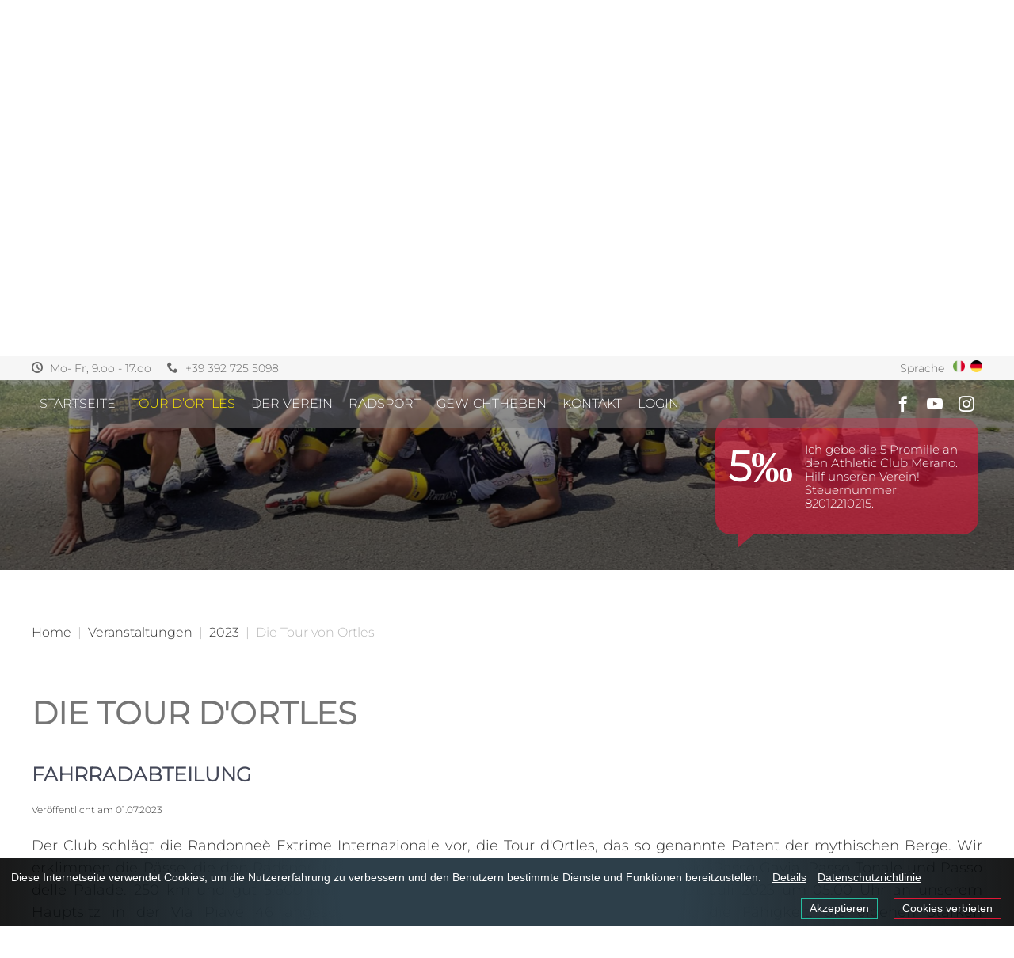

--- FILE ---
content_type: text/html; charset=utf-8
request_url: http://www.athleticlubmerano.it/de/veranstaltungen/2023/die-tour-von-ortles
body_size: 39525
content:
<!DOCTYPE html> <html class="no-js" lang="de" xml:lang="de"> <head> <meta charset="utf-8"> <!-- This website is powered by TYPO3 - inspiring people to share! TYPO3 is a free open source Content Management Framework initially created by Kasper Skaarhoj and licensed under GNU/GPL. TYPO3 is copyright 1998-2018 of Kasper Skaarhoj. Extensions are copyright of their respective owners. Information and contribution at https://typo3.org/ --> <meta name="generator" content="TYPO3 CMS"> <meta name="robots" content="index, follow, noodp"> <meta name="viewport" content="width=device-width, initial-scale=1.0, maximum-scale=1, user-scalable=yes"> <link rel="stylesheet" type="text/css" href="/typo3temp/compressor/merged-7cb3a9359f498e2a9587aec7b1801756-min.css?1558089998" media="print"> <style type="text/css"> /*<![CDATA[*/ <!-- /*additionalTSFEInlineStyle*/ html{line-height:1.15;-ms-text-size-adjust:100%;-webkit-text-size-adjust:100%}article,aside,footer,header,nav,section{display:block}h1{font-size:2em;margin:.67em 0}figcaption,figure,main{display:block}figure{margin:1em 40px}hr{box-sizing:content-box;height:0;overflow:visible}pre{font-family:monospace,monospace;font-size:1em}a{background-color:transparent;-webkit-text-decoration-skip:objects}abbr[title]{border-bottom:none;text-decoration:underline;text-decoration:underline dotted}b,strong{font-weight:inherit}b,strong{font-weight:700}code,kbd,samp{font-family:monospace,monospace;font-size:1em}dfn{font-style:italic}mark{background-color:#ff0;color:#000}small{font-size:80%}sub,sup{font-size:75%;line-height:0;position:relative;vertical-align:baseline}sub{bottom:-.25em}sup{top:-.5em}audio,video{display:inline-block}audio:not([controls]){display:none;height:0}img{border-style:none}svg:not(:root){overflow:hidden}button,input,optgroup,select,textarea{margin:0}button,input{overflow:visible}button,select{text-transform:none}button,html [type="button"],[type="reset"],[type="submit"]{-webkit-appearance:button}button::-moz-focus-inner,[type="button"]::-moz-focus-inner,[type="reset"]::-moz-focus-inner,[type="submit"]::-moz-focus-inner{border-style:none;padding:0}button:-moz-focusring,[type="button"]:-moz-focusring,[type="reset"]:-moz-focusring,[type="submit"]:-moz-focusring{outline:1px dotted ButtonText}legend{box-sizing:border-box;color:inherit;display:table;max-width:100%;padding:0;white-space:normal}progress{display:inline-block;vertical-align:baseline}textarea{overflow:auto}[type="checkbox"],[type="radio"]{box-sizing:border-box;padding:0}[type="number"]::-webkit-inner-spin-button,[type="number"]::-webkit-outer-spin-button{height:auto}[type="search"]{-webkit-appearance:textfield;outline-offset:-2px}[type="search"]::-webkit-search-cancel-button,[type="search"]::-webkit-search-decoration{-webkit-appearance:none}::-webkit-file-upload-button{-webkit-appearance:button;font:inherit}details,menu{display:block}summary{display:list-item}canvas{display:inline-block}template{display:none}[hidden]{display:none}.slick-slider{position:relative;display:block;box-sizing:border-box;-webkit-user-select:none;-moz-user-select:none;-ms-user-select:none;user-select:none;-webkit-touch-callout:none;-khtml-user-select:none;-ms-touch-action:pan-y;touch-action:pan-y;-webkit-tap-highlight-color:transparent}.slick-list{position:relative;display:block;overflow:hidden;margin:0;padding:0}.slick-list:focus{outline:none}.slick-list.dragging{cursor:pointer;cursor:hand}.slick-slider .slick-track,.slick-slider .slick-list{-webkit-transform:translate3d(0,0,0);-moz-transform:translate3d(0,0,0);-ms-transform:translate3d(0,0,0);-o-transform:translate3d(0,0,0);transform:translate3d(0,0,0)}.slick-track{position:relative;top:0;left:0;display:block}.slick-track:before,.slick-track:after{display:table;content:''}.slick-track:after{clear:both}.slick-loading .slick-track{visibility:hidden}.slick-slide{display:none;float:left;height:100%;min-height:1px}[dir='rtl'] .slick-slide{float:right}.slick-slide img{display:block}.slick-slide.slick-loading img{display:none}.slick-slide.dragging img{pointer-events:none}.slick-initialized .slick-slide{display:block}.slick-loading .slick-slide{visibility:hidden}.slick-vertical .slick-slide{display:block;height:auto;border:1px solid transparent}.slick-arrow.slick-hidden{display:none}@charset "UTF-8";@keyframes opacityWithDisplay{0%{display:none;opacity:0}1%{display:block;opacity:0}100%{display:block;opacity:1}}.crt-clearfix,.crt-popup-wrapper .crt-popup .crt-popup-header,.crt-post-v1 .crt-post .crt-post-header,.crt-feed-container .crt-feed{zoom:1}.crt-clearfix:before,.crt-popup-wrapper .crt-popup .crt-popup-header:before,.crt-post-v1 .crt-post .crt-post-header:before,.crt-feed-container .crt-feed:before,.crt-clearfix:after,.crt-popup-wrapper .crt-popup .crt-popup-header:after,.crt-post-v1 .crt-post .crt-post-header:after,.crt-feed-container .crt-feed:after{content:"\0020";display:block;height:0;overflow:hidden}.crt-clearfix:after,.crt-popup-wrapper .crt-popup .crt-popup-header:after,.crt-post-v1 .crt-post .crt-post-header:after,.crt-feed-container .crt-feed:after{clear:both}@font-face{font-family:'crt-icon';src:url(/fileadmin/web/fonts/curatorio/crt-icon.eot?79570543);src:url("/fileadmin/web/fonts/curatorio/crt-icon.eot?79570543#iefix") format("embedded-opentype"),url(/fileadmin/web/fonts/curatorio/crt-icon.woff2?79570543) format("woff2"),url(/fileadmin/web/fonts/curatorio/crt-icon.woff?79570543) format("woff"),url(/fileadmin/web/fonts/curatorio/crt-icon.ttf?79570543) format("truetype"),url("/fileadmin/web/fonts/curatorio/crt-icon.svg?79570543#crt-icon") format("svg");font-weight:400;font-style:normal}[class^="crt-icon-"]:before,[class*=" crt-icon-"]:before{font-family:"crt-icon";font-style:normal;font-weight:400;speak:none;display:inline-block;text-decoration:inherit;width:1em;margin-right:.2em;text-align:center;font-variant:normal;text-transform:none;line-height:1em;margin-left:.2em;-webkit-font-smoothing:antialiased;-moz-osx-font-smoothing:grayscale}.crt-icon-right-open-big:before,.crt-panel-next:before{content:'\e800'}.crt-icon-rss:before{content:'\e801'}.crt-icon-cancel:before{content:'\e802'}.crt-icon-right-open:before{content:'\e803'}.crt-icon-left-open:before{content:'\e804'}.crt-icon-left-open-big:before,.crt-panel-prev:before{content:'\e805'}.crt-icon-down-open-big:before{content:'\e806'}.crt-icon-up-open-big:before{content:'\e807'}.crt-icon-heart-1:before,.crt-icon-heart:before{content:'\e808'}.crt-icon-comment-alt:before,.crt-icon-comment:before{content:'\e80a'}.crt-icon-spin1:before{content:'\e830'}.crt-icon-twitter:before{content:'\f099'}.crt-icon-facebook:before{content:'\f09a'}.crt-icon-gplus-1:before,.crt-icon-google:before{content:'\f0d5'}.crt-icon-linkedin-1:before,.crt-icon-linkedin:before{content:'\f0e1'}.crt-icon-angle-left:before{content:'\f104'}.crt-icon-angle-right:before{content:'\f105'}.crt-icon-angle-up:before{content:'\f106'}.crt-icon-angle-down:before{content:'\f107'}.crt-icon-attention-alt:before,.crt-icon-unknown:before{content:'\f12a'}.crt-icon-youtube-1:before,.crt-icon-youtube:before{content:'\f167'}.crt-icon-instagram-1:before,.crt-icon-instagram:before{content:'\f16d'}.crt-icon-tumblr-1:before,.crt-icon-tumblr:before{content:'\f173'}.crt-icon-weibo:before{content:'\f18a'}.crt-icon-vine:before{content:'\f1ca'}.crt-icon-pinterest-1:before,.crt-icon-pinterest:before{content:'\f231'}.crt-icon-clone:before,.crt-icon-image-carousel:before{content:'\f24d'}.crt-icon-snapchat-ghost:before{content:'\f2ac'}.crt-icon-flickr:before{content:'\f303'}.crt-icon-vimeo:before{content:'\f306'}[class^="crt-icon-"]:before,[class*=" crt-icon-"]:before{margin:0}.crt-hitarea{cursor:pointer}.crt-responsive-video{padding-bottom:100%}.crt-responsive-video iframe{position:absolute;top:0;left:0;width:100%;height:100%}.crt-feed div{box-sizing:border-box}.crt-feed.crt-feed-branded{padding-bottom:25px}.crt-feed.crt-feed-branded .crt-logo{display:block;position:absolute;bottom:0;right:10px;font-size:.9em;z-index:999;color:#090909;text-decoration:none}body.crt-popup-visible{overflow:hidden}.flex-container,.crt-popup-wrapper-c{-ms-flex-align:center;align-items:center;display:-ms-flexbox;display:flex;-ms-flex-direction:column;flex-direction:column;-ms-flex-pack:distribute;justify-content:space-around}.crt-popup-underlay{background-color:rgba(0,0,0,.5);bottom:0;-ms-flex-pack:justify;justify-content:space-between;left:0;position:absolute;right:0;top:0;display:none;z-index:100}.crt-popup-wrapper-c{min-height:100%;width:100%;position:relative}.crt-popup-wrapper{width:100%;height:100%;top:0;right:0;bottom:0;left:0;position:fixed;display:none;z-index:100000;overflow-x:hidden;overflow-y:auto}.crt-popup-wrapper div{box-sizing:border-box}.crt-popup-wrapper .crt-popup-container{padding:60px;position:relative;z-index:101}.crt-popup-wrapper .crt-popup-padding{padding:60px 0;margin:0 auto}.crt-popup-wrapper .crt-popup{position:relative;max-width:950px;width:100%;z-index:101;background-color:#fff;float:left}.crt-popup-wrapper .crt-popup a{text-overflow:ellipsis;text-decoration:none;color:#2B2B2B}.crt-popup-wrapper .crt-popup a:hover{color:black}.crt-popup-wrapper .crt-popup .crt-popup-left{display:none;background-color:#fff;position:relative;padding-right:335px}.crt-popup-wrapper .crt-popup .crt-popup-left img{width:100%;max-width:600px;height:auto;display:block}.crt-popup-wrapper .crt-popup .crt-popup-left .crt-video{width:100%;display:none}.crt-popup-wrapper .crt-popup .crt-popup-left .crt-video .crt-video-container{position:relative}.crt-popup-wrapper .crt-popup .crt-popup-left .crt-video .crt-video-container img{position:relative;display:block;z-index:1}.crt-popup-wrapper .crt-popup .crt-popup-left .crt-video .crt-video-container video{position:absolute;top:0;left:0;width:100%;height:100%;z-index:2}.crt-popup-wrapper .crt-popup .crt-popup-left .crt-video .crt-video-container iframe{display:block}.crt-popup-wrapper .crt-popup .crt-popup-left .crt-pagination{text-align:center;position:absolute;bottom:20px;left:0;right:335px}.crt-popup-wrapper .crt-popup .crt-popup-left .crt-pagination ul{list-style:none;margin:0;padding:0;text-align:center}.crt-popup-wrapper .crt-popup .crt-popup-left .crt-pagination ul li{padding:0;display:inline-block;margin:0 5px}.crt-popup-wrapper .crt-popup .crt-popup-left .crt-pagination ul li a{border:2px solid #fff;display:block;border-radius:50%;width:13px;height:13px}.crt-popup-wrapper .crt-popup .crt-popup-left .crt-pagination ul li.selected a{background-color:#FFF}.crt-popup-wrapper .crt-popup .crt-popup-right{width:335px;padding:10px 20px;font-family:Arial,san-serif;font-weight:normal!important;font-size:15px;color:#0b0b0b}.crt-popup-wrapper .crt-popup .crt-popup-right a{color:#626262}.crt-popup-wrapper .crt-popup .crt-popup-right .crt-popup-text{overflow-x:hidden;overflow-y:scroll}.crt-popup-wrapper .crt-popup .crt-popup-right .crt-popup-text .crt-popup-text-container{padding-right:5px;overflow-wrap:break-word;word-wrap:break-word;-ms-word-break:break-all;word-break:break-all;word-break:break-word;-ms-hyphens:auto;-webkit-hyphens:auto;hyphens:auto}.crt-popup-wrapper .crt-popup .crt-popup-right .crt-popup-text::-webkit-scrollbar{width:6px;height:6px}.crt-popup-wrapper .crt-popup .crt-popup-right .crt-popup-text::-webkit-scrollbar-thumb{background:#ccc}.crt-popup-wrapper .crt-popup .crt-popup-right .crt-popup-text::-webkit-scrollbar-track{background:#fff}.crt-popup-wrapper .crt-popup .crt-popup-header{border-bottom:1px solid #fff;color:#2B2B2B;padding-bottom:5px;position:relative;margin-bottom:15px}.crt-popup-wrapper .crt-popup .crt-popup-header .crt-social-icon{float:left;display:block;width:34px;height:42px;margin-right:10px;line-height:42px;text-align:center;padding-top:2px}.crt-popup-wrapper .crt-popup .crt-popup-header .crt-social-icon i{margin-top:0;font-size:35px;color:#2B2B2B}.crt-popup-wrapper .crt-popup .crt-popup-header .crt-social-icon i.crt-icon-twitter{font-size:32px;margin-right:6px}.crt-popup-wrapper .crt-popup .crt-popup-header .crt-social-icon i.crt-icon-instagram{margin-left:-1px}.crt-popup-wrapper .crt-popup .crt-popup-header IMG{float:left;width:40px;margin-right:9px;margin-top:7px}.crt-popup-wrapper .crt-popup .crt-popup-header .crt-post-name{float:left;position:absolute;left:105px;top:11px;right:3px;font-size:.9em;line-height:1.1em;white-space:nowrap;text-overflow:ellipsis}.crt-popup-wrapper .crt-popup .crt-popup-read-more{display:none}.crt-popup-wrapper .crt-popup .crt-popup-footer{zoom:1;border-top:1px solid #efefef;padding:10px 15px 10px;background-color:#fff;margin-top:4px;line-height:1em}.crt-popup-wrapper .crt-popup .crt-popup-footer:before,.crt-popup-wrapper .crt-popup .crt-popup-footer:after{content:"\0020";display:block;height:0;overflow:hidden}.crt-popup-wrapper .crt-popup .crt-popup-footer:after{clear:both}.crt-popup-wrapper .crt-popup .crt-popup-footer .crt-popup-stats{float:left;color:#CCC;font-size:.8em;text-transform:uppercase;vertical-align:middle;padding-top:2px}.crt-popup-wrapper .crt-popup .crt-popup-footer .crt-popup-stats span{color:#666}.crt-popup-wrapper .crt-popup .crt-popup-footer .crt-popup-stats .sep{background-color:#CCC;width:4px;height:4px;display:inline-block;margin:0 4px;vertical-align:middle;position:relative;top:-2px}.crt-popup-wrapper .crt-popup .crt-popup-footer .crt-post-share{float:right;text-align:right;padding-top:3px}.crt-popup-wrapper .crt-popup .crt-popup-footer .crt-post-share i{color:#666}.crt-popup-wrapper .crt-popup .crt-date{margin-top:0;opacity:.5}.crt-popup-wrapper .crt-popup .crt-link{text-decoration:underline}.crt-popup-wrapper .crt-popup a.crt-play{position:absolute;top:0;left:0;width:100%;height:100%;z-index:3}.crt-popup-wrapper .crt-popup a.crt-play .crt-play-icon{position:absolute;display:none;width:0;height:0;border-top:30px solid transparent;border-bottom:30px solid transparent;border-left:36px solid #efefef;position:relative;z-index:1;transition:all 0.3s;-webkit-transition:all 0.3s;-moz-transition:all 0.3s;opacity:.5;top:50%;left:50%;margin-top:-30px;margin-left:-12px}.crt-popup-wrapper .crt-popup a.crt-play .crt-play-icon:before{content:'';position:absolute;top:-45px;left:-69px;bottom:-45px;right:-21px;border-radius:50%;border:3px solid #efefef;z-index:2;transition:all 0.3s;-webkit-transition:all 0.3s;-moz-transition:all 0.3s}.crt-popup-wrapper .crt-popup a.crt-play .crt-play-icon:after{content:'';opacity:0;transition:opacity 0.6s;-webkit-transition:opacity 0.6s;-moz-transition:opacity 0.6s}.crt-popup-wrapper .crt-popup a.crt-play .crt-play-icon.active{border-color:transparent}.crt-popup-wrapper .crt-popup a.crt-play .crt-play-icon.active:after{content:'';opacity:1;width:30px;height:48px;background:#efefef;position:absolute;right:3px;top:-24px;border-left:12px solid #efefef;box-shadow:inset 18px 0 0 0 #f9f9f9}.crt-popup-wrapper .crt-popup a.crt-play:hover i:before,.crt-popup-wrapper .crt-popup a.crt-play:focus i:before{transform:scale(1.1);-webkit-transform:scale(1.1);-moz-transform:scale(1.1)}.crt-popup-wrapper .crt-popup .crt-close{position:absolute;top:13px;right:15px;z-index:10}.crt-popup-wrapper .crt-popup .crt-previous,.crt-popup-wrapper .crt-popup .crt-next{position:absolute;top:50%;margin-top:-25px;right:-51px;z-index:1;color:#fff;height:50px;width:50px;text-align:center;line-height:50px;font-size:20px}.crt-popup-wrapper .crt-popup .crt-previous{right:auto;left:-51px}.crt-popup-wrapper .crt-popup.has-image .crt-popup-left{display:block}.crt-popup-wrapper .crt-popup.has-image .crt-popup-right{position:absolute;width:335px;height:100%;top:0;right:0}.crt-popup-wrapper .crt-popup.has-image .crt-popup-right .crt-popup-text{position:absolute;top:75px;left:20px;right:20px;bottom:40px}.crt-popup-wrapper .crt-popup.has-image .crt-popup-right .crt-popup-footer{position:absolute;left:0;right:0;bottom:0}.crt-popup-wrapper .crt-popup.has-video .crt-popup-left .crt-video{display:block}.crt-popup-wrapper .crt-popup.has-video .crt-popup-left .crt-image{display:none}.crt-popup-wrapper .crt-popup.has-video a.crt-play .crt-play-icon{display:block}.crt-popup-wrapper .crt-popup.video-playing .crt-popup-left .crt-video .crt-video-container a i{opacity:0}@media screen and (max-width:910px){.crt-popup-wrapper .crt-popup-container{padding:40px}.crt-popup-wrapper .crt-popup .crt-previous,.crt-popup-wrapper .crt-popup .crt-next{right:-41px;width:40px}.crt-popup-wrapper .crt-popup .crt-previous{left:-41px}.crt-popup-wrapper .crt-popup .crt-popup-right{position:relative;width:auto;max-width:600px;right:auto;height:auto;padding-bottom:40px}.crt-popup-wrapper .crt-popup .crt-popup-right .crt-popup-text{position:relative;top:auto;left:auto;right:auto;bottom:auto;max-height:300px;padding-bottom:15px}.crt-popup-wrapper .crt-popup .crt-popup-left{padding-right:0}.crt-popup-wrapper .crt-popup .crt-popup-left .crt-pagination{right:0}.crt-popup-wrapper .crt-popup.has-image .crt-popup-right{position:relative;width:auto;max-width:600px;right:auto;height:auto}.crt-popup-wrapper .crt-popup.has-image .crt-popup-right .crt-popup-text{position:relative;top:auto;left:auto;right:auto;bottom:auto;max-height:300px}}.crt-load-more{padding:4px;text-align:center}.crt-load-more a{margin:0 auto;background-color:#fff;color:#2B2B2B;display:inline-block;text-align:center;padding:20px;border-radius:0;text-decoration:none;border:1px solid rgba(0,0,0,.1);box-shadow:0 2px 30px transparent}.crt-filter{margin:5px;padding:5px;text-align:center}.crt-filter .crt-filter-networks,.crt-filter .crt-filter-sources{position:relative;display:block;margin-bottom:3px}.crt-filter .crt-filter-networks ul,.crt-filter .crt-filter-sources ul{display:inline-block;margin:0;padding:0;background-color:#efefef}.crt-filter .crt-filter-networks ul li,.crt-filter .crt-filter-sources ul li{display:inline-block}.crt-filter .crt-filter-networks ul li a,.crt-filter .crt-filter-sources ul li a{display:block;padding:7px 10px;text-decoration:none;font-size:1em;line-height:1.2em;color:#707070;transition:background-color 0.3s linear}.crt-filter .crt-filter-networks ul li a i,.crt-filter .crt-filter-sources ul li a i{margin-left:-5px}.crt-filter .crt-filter-networks ul li a:hover,.crt-filter .crt-filter-sources ul li a:hover{text-decoration:none;background-color:rgba(0,0,0,.1)}.crt-filter .crt-filter-networks ul li.active a,.crt-filter .crt-filter-sources ul li.active a{background-color:#ccc}.crt-filter .crt-filter-networks .crt-filter-label,.crt-filter .crt-filter-sources .crt-filter-label{margin:0 5px}.crt-image-responsive{position:relative;padding-bottom:56.25%;height:0}.crt-image-responsive img{position:absolute;top:0;left:0;width:100%;height:100%}.crt-post-v1.crt-post-c{width:368px;float:left;position:relative}.crt-post-v1 .crt-post-bg{position:absolute;top:0;left:5px;right:5px;bottom:0;background-color:#efefef}.crt-post-v1 .crt-post{margin:0 5px;overflow:hidden;position:relative;z-index:1;border-radius:0}.crt-post-v1 .crt-post a{transition:color 0.2s linear}.crt-post-v1 .crt-post .crt-post-header{background-color:#efefef;color:#2B2B2B;padding-bottom:3px;position:relative}.crt-post-v1 .crt-post .crt-post-header .crt-social-icon{float:left;display:block;width:43px;height:55px;margin-right:10px;margin-left:3px;text-align:center;padding-top:2px}.crt-post-v1 .crt-post .crt-post-header .crt-social-icon i{position:relative;top:50%;transform:translateY(-50%);display:block;font-size:38px;color:#2B2B2B}.crt-post-v1 .crt-post .crt-post-header .crt-social-icon i.crt-icon-twitter{font-size:32px;margin-left:6px}.crt-post-v1 .crt-post .crt-post-header IMG{float:left;width:40px;margin-right:9px;margin-top:10px}.crt-post-v1 .crt-post .crt-post-header .crt-post-name{float:left;margin-top:3px;position:absolute;left:105px;top:11px;right:0;font-size:.9em;line-height:1.1em;white-space:nowrap;text-overflow:ellipsis}.crt-post-v1 .crt-post .crt-post-header .crt-post-name a{text-overflow:ellipsis;text-decoration:none;color:#2B2B2B}.crt-post-v1 .crt-post .crt-post-header .crt-post-name a:hover{color:black}.crt-post-v1 .crt-post .crt-post-header .crt-post-fullname{overflow:hidden;white-space:nowrap;text-overflow:ellipsis}.crt-post-v1 .crt-post .crt-post-header .crt-post-username{overflow:hidden;white-space:nowrap;text-overflow:ellipsis}.crt-post-v1 .crt-post .crt-post-content-text{padding-left:17px;padding-right:17px;padding-bottom:16px;color:#707070;font-size:1em;line-height:1.2em}.crt-post-v1 .crt-post .crt-post-content-text a{color:#2B2B2B}.crt-post-v1 .crt-post .crt-post-content-text a:hover{color:black}.crt-post-v1 .crt-post .crt-post-content-text .crt-image{display:none}.crt-post-v1 .crt-post .crt-post-content-image{max-height:400px;overflow:hidden;position:relative;margin-bottom:16px}.crt-post-v1 .crt-post .crt-post-content-image .text{display:none}.crt-post-v1 .crt-post .crt-post-content-image IMG{width:100%}.crt-post-v1 .crt-post .crt-post-content-image .crt-play-icon{display:none}.crt-post-v1 .crt-post .crt-post-content-image-hidden{display:none}.crt-post-v1 .crt-post .crt-post-content-text-hidden{display:none}.crt-post-v1 .crt-post:hover .crt-post-share{bottom:0}.crt-post-v1 .crt-post .crt-post-footer{zoom:1;margin:5px 15px 10px 15px}.crt-post-v1 .crt-post .crt-post-footer:before,.crt-post-v1 .crt-post .crt-post-footer:after{content:"\0020";display:block;height:0;overflow:hidden}.crt-post-v1 .crt-post .crt-post-footer:after{clear:both}.crt-post-v1 .crt-post .crt-date{margin-top:0;opacity:.5;float:left;line-height:.9em;font-size:.9em}.crt-post-v1 .crt-post .crt-post-share{float:right;line-height:.9em;font-size:.9em;color:#2B2B2B;text-align:right;box-shadow:none}.crt-post-v1 .crt-post .crt-post-share A{display:inline-block;color:#2B2B2B;opacity:.5;transition:opacity .3s linear}.crt-post-v1 .crt-post .crt-post-share A:hover{opacity:1}.crt-post-v1 .crt-post .crt-post-share A i{font-size:1.1em;display:inline-block;vertical-align:top}.crt-post-v1 .crt-post .crt-post-share A i:before{margin:0 0 0 5px}.crt-post-v1 .crt-post .crt-post-share A i.crt-icon-twitter{font-size:1.1em;margin-top:.1em}.crt-post-v1 .crt-post .crt-post-read-more,.crt-post-v1 .crt-post .crt-post-max-height-read-more{display:none;text-align:center;margin:.5em}.crt-post-v1 .crt-post .crt-post-read-more-button{display:inline-block;background-color:#ddd;text-decoration:none;height:2.5em;line-height:2.5em;padding:0 1em;border-radius:.1em;color:#666}.crt-post-v1 .crt-post.crt-post-show-read-more .crt-post-read-more{display:block}.crt-post-v1 .crt-post .crt-play{position:absolute;left:0;top:0;width:100%;height:100%}.crt-post-v1 .crt-post .crt-play .crt-play-icon{position:absolute;top:50%;left:50%;margin-top:-20px;margin-left:-10px;display:none;width:0;height:0;border-top:20px solid transparent;border-bottom:20px solid transparent;border-left:24px solid #efefef;position:relative;z-index:1;transition:all 0.3s;-webkit-transition:all 0.3s;-moz-transition:all 0.3s;opacity:.5}.crt-post-v1 .crt-post .crt-play .crt-play-icon:before{content:'';position:absolute;top:-30px;left:-46px;bottom:-30px;right:-14px;border-radius:50%;border:2px solid #efefef;z-index:2;transition:all 0.3s;-webkit-transition:all 0.3s;-moz-transition:all 0.3s}.crt-post-v1 .crt-post .crt-play .crt-play-icon:after{content:'';opacity:0;transition:opacity 0.6s;-webkit-transition:opacity 0.6s;-moz-transition:opacity 0.6s}.crt-post-v1 .crt-post .crt-play .crt-play-icon.active{border-color:transparent}.crt-post-v1 .crt-post .crt-play .crt-play-icon.active:after{content:'';opacity:1;width:20px;height:32px;background:#efefef;position:absolute;right:2px;top:-16px;border-left:8px solid #efefef;box-shadow:inset 12px 0 0 0 #f9f9f9}.crt-post-v1 .crt-post.has-video .crt-play-icon{display:block}.crt-post-v1 .crt-post.has-video .crt-hitarea:hover i:before,.crt-post-v1 .crt-post.has-video .crt-hitarea:focus i:before{transform:scale(1.1);-webkit-transform:scale(1.1);-moz-transform:scale(1.1)}.crt-post-v1 .crt-post.crt-post-max-height .crt-post .crt-post-share{bottom:-50px;display:none}.crt-post-v1 .crt-post.crt-post-max-height .crt-post-read-more{display:block;position:absolute;bottom:0;left:0;width:100%;text-align:center;padding-bottom:.5em;padding-top:4em;margin:0em;background:transparent;background:-webkit-gradient(left top,left bottom,color-stop(0%,transparent),color-stop(50%,#efefef));background:linear-gradient(to bottom,transparent 0%,#efefef 50%);filter:progid:DXImageTransform.Microsoft.gradient(startColorstr='#000000',endColorstr='#000000',GradientType=0)}.crt-grid-post-v1{border:0;margin:0;overflow:hidden}.crt-grid-post-v1 img.spacer{width:100%;display:block;margin:0!important;padding:0!important;position:relative}.crt-grid-post-v1 .crt-post-content-text-c,.crt-grid-post-v1 .crt-post-content-image{position:absolute;top:0;left:0;width:100%;height:100%}.crt-grid-post-v1 .crt-social-icon-normal{color:#fff}.crt-grid-post-v1 .crt-social-icon{position:absolute;right:3px;bottom:5px;z-index:3;font-size:1.3em;transition:opacity .4s linear}.crt-grid-post-v1 .crt-post-content-image{background-size:cover;background-position:center center;z-index:1}.crt-grid-post-v1 .crt-post-content-text-c{z-index:2}.crt-grid-post-v1 .crt-post-content-text-c .crt-post-content-text{font-size:20px}.crt-grid-post-v1 .crt-post-hover{position:absolute;top:3px;left:3px;right:3px;bottom:3px;background-color:rgba(255,255,255,.8);z-index:3;opacity:0;transition:opacity .4s linear}.crt-grid-post-v1 .crt-post-hover .crt-post-header .crt-social-icon,.crt-grid-post-v1 .crt-post-hover .crt-post-header{background-color:transparent}.crt-grid-post-v1 .crt-post-hover .crt-post-header .crt-social-icon IMG,.crt-grid-post-v1 .crt-post-hover .crt-post-header IMG{margin-left:6px;margin-top:6px}.crt-grid-post-v1 .crt-post-hover .crt-post-header .crt-social-icon .crt-post-name,.crt-grid-post-v1 .crt-post-hover .crt-post-header .crt-post-name{left:53px;margin-top:0;font-size:.8em}.crt-grid-post-v1 .crt-post-hover .crt-post-hover-text{padding:6px;font-size:.85em}.crt-grid-post-v1 .crt-hitarea:hover .crt-social-icon-normal{opacity:0}.crt-grid-post-v1 .crt-hitarea:hover .crt-post-hover{display:block;opacity:1}.crt-grid-post-v1.crt-post-has-image .crt-post-content-text-c{display:none}.crt-post-v2{z-index:1}.crt-post-v2 .crt-post-border{box-shadow:0 2px 30px transparent;border-radius:0;border:1px solid rgba(0,0,0,.1)}.crt-post-v2 .crt-post-c{position:relative;overflow:hidden;background-color:#fff}.crt-post-v2 a{transition:color 0.2s linear}.crt-post-v2 .crt-image .crt-image-carousel{position:absolute;bottom:7px;left:10px;color:#fff;font-size:1.2em;display:none}.crt-post-v2.crt-has-image-carousel .crt-image .crt-image-carousel{display:block}.crt-post-v2 .crt-post-content-image{max-height:400px;overflow:hidden;position:relative}.crt-post-v2 .crt-post-content-image .text{display:none}.crt-post-v2 .crt-post-content-image IMG{width:100%}.crt-post-v2 .crt-post-content-image .crt-play-icon{display:none}.crt-post-v2 .crt-post-content-text{padding-left:17px;padding-right:17px;padding-bottom:28px;color:#707070;font-size:1em;line-height:1.2em;text-align:center}.crt-post-v2 .crt-post-content-text a{color:#2B2B2B}.crt-post-v2 .crt-post-content-text a:hover{color:black}.crt-post-v2 .crt-post-content-text .crt-image{display:none}.crt-post-v2 .crt-post-max-height-read-more,.crt-post-v2 .crt-post-read-more{display:none;text-align:center;margin:.5em}.crt-post-v2 .crt-post-read-more-button{display:inline-block;background-color:#ddd;text-decoration:none;height:2.5em;line-height:2.5em;padding:0 1em;border-radius:.1em;color:#666}.crt-post-v2.crt-post-show-read-more .crt-post-read-more{display:block}.crt-post-v2 .crt-play{position:absolute;left:0;top:0;width:100%;height:100%}.crt-post-v2 .crt-play .crt-play-icon{position:absolute;top:50%;left:50%;margin-top:-20px;margin-left:-10px;display:none;width:0;height:0;border-top:20px solid transparent;border-bottom:20px solid transparent;border-left:24px solid #efefef;position:relative;z-index:1;transition:all 0.3s;-webkit-transition:all 0.3s;-moz-transition:all 0.3s;opacity:.5}.crt-post-v2 .crt-play .crt-play-icon:before{content:'';position:absolute;top:-30px;left:-46px;bottom:-30px;right:-14px;border-radius:50%;border:2px solid #efefef;z-index:2;transition:all 0.3s;-webkit-transition:all 0.3s;-moz-transition:all 0.3s}.crt-post-v2 .crt-play .crt-play-icon:after{content:'';opacity:0;transition:opacity 0.6s;-webkit-transition:opacity 0.6s;-moz-transition:opacity 0.6s}.crt-post-v2 .crt-play .crt-play-icon.active{border-color:transparent}.crt-post-v2 .crt-play .crt-play-icon.active:after{content:'';opacity:1;width:20px;height:32px;background:#efefef;position:absolute;right:2px;top:-16px;border-left:8px solid #efefef;box-shadow:inset 12px 0 0 0 #f9f9f9}.crt-post-v2.crt-post-has-video .crt-play-icon{display:block}.crt-post-v2.crt-post-has-video .crt-hitarea:hover i:before,.crt-post-v2.crt-post-has-video .crt-hitarea:focus i:before{transform:scale(1.1);-webkit-transform:scale(1.1);-moz-transform:scale(1.1)}.crt-post-v2.crt-post-max-height .crt-post .crt-post-share{bottom:-50px;display:none}.crt-post-v2.crt-post-max-height .crt-post-max-height-read-more{display:block;position:absolute;bottom:0;left:0;width:100%;text-align:center;padding-bottom:.5em;padding-top:4em;margin:0em;background:transparent;background:-webkit-gradient(left top,left bottom,color-stop(0%,transparent),color-stop(50%,#efefef));background:linear-gradient(to bottom,transparent 0%,#efefef 50%);filter:progid:DXImageTransform.Microsoft.gradient(startColorstr='#000000',endColorstr='#000000',GradientType=0)}.crt-post-v2.crt-post-no-image .crt-post-content-image{display:none}.crt-grid-post-v2 .crt-post-header,.crt-post-v2 .crt-post-header{padding-top:28px;color:#2B2B2B;position:relative;text-align:center}.crt-grid-post-v2 .crt-post-header .crt-social-icon,.crt-post-v2 .crt-post-header .crt-social-icon{margin-bottom:12px}.crt-grid-post-v2 .crt-post-header .crt-social-icon i,.crt-post-v2 .crt-post-header .crt-social-icon i{font-size:24px}.crt-grid-post-v2 .crt-post-header .crt-social-icon i.crt-icon-twitter,.crt-post-v2 .crt-post-header .crt-social-icon i.crt-icon-twitter{font-size:26px;margin-left:6px}.crt-grid-post-v2 .crt-social-icon,.crt-post-v2 .crt-social-icon{display:block}.crt-grid-post-v2 .crt-social-icon i,.crt-post-v2 .crt-social-icon i{display:inline-block;color:#2B2B2B;line-height:1em}.crt-grid-post-v2 .crt-post-fullname,.crt-post-v2 .crt-post-fullname{overflow:hidden;white-space:nowrap;text-overflow:ellipsis;display:block;margin-bottom:6px;font-weight:700}.crt-date{margin-top:0;opacity:.5;font-size:.8em;text-transform:uppercase}.crt-post-username{overflow:hidden;white-space:nowrap;text-overflow:ellipsis;font-size:.8em;text-transform:uppercase}.crt-post-userimage{width:24px;height:auto;border-radius:50%}.crt-grid-post-v2 .crt-post-footer,.crt-post-v2 .crt-post-footer{position:relative;height:40px;line-height:40px;text-align:center;border-top:1px solid rgba(0,0,0,.1);background-color:#fff}.crt-grid-post-v2 .crt-post-footer .crt-post-userimage,.crt-post-v2 .crt-post-footer .crt-post-userimage{position:absolute;top:7px;left:10px}.crt-grid-post-v2 .crt-post-footer .crt-post-share,.crt-post-v2 .crt-post-footer .crt-post-share{position:absolute;top:0;right:10px;font-size:.9em;color:#2B2B2B;text-align:right;box-shadow:none}.crt-grid-post-v2 .crt-post-footer .crt-post-share a,.crt-post-v2 .crt-post-footer .crt-post-share a{display:inline-block;color:#2B2B2B;opacity:.5;transition:opacity .3s linear}.crt-grid-post-v2 .crt-post-footer .crt-post-share a:hover,.crt-post-v2 .crt-post-footer .crt-post-share a:hover{opacity:1}.crt-grid-post-v2 .crt-post-footer .crt-post-share a i,.crt-post-v2 .crt-post-footer .crt-post-share a i{font-size:1.1em;display:inline-block;vertical-align:top}.crt-grid-post-v2 .crt-post-footer .crt-post-share a i:before,.crt-post-v2 .crt-post-footer .crt-post-share a i:before{margin:0 0 0 5px}.crt-grid-post-v2 .crt-post-footer .crt-post-share a i.crt-icon-twitter,.crt-post-v2 .crt-post-footer .crt-post-share a i.crt-icon-twitter{font-size:1.1em;margin-top:0em}.crt-grid-post-v2{border:0;margin:0;float:left}.crt-grid-post-v2 .crt-post-c{overflow:hidden;position:relative;margin-left:1px;margin-bottom:1px}.crt-grid-post-v2 img.crt-spacer{width:100%;display:block;margin:0!important;padding:0!important;position:relative}.crt-grid-post-v2 .crt-grid-post-text,.crt-grid-post-v2 .crt-grid-post-image{position:absolute;top:0;left:0;width:100%;height:100%}.crt-grid-post-v2 .crt-grid-post-text .crt-social-icon,.crt-grid-post-v2 .crt-grid-post-image .crt-social-icon{position:absolute;right:10px;bottom:8px;z-index:3;font-size:24px;transition:opacity .2s linear}.crt-grid-post-v2 .crt-grid-post-image{display:block;position:absolute;top:0;left:0;width:100%;height:100%}.crt-grid-post-v2 .crt-grid-post-image .crt-post-content-image{height:100%;width:100%;background-size:cover;background-position:center center;z-index:1}.crt-grid-post-v2 .crt-grid-post-image .crt-social-icon i{color:#fff}.crt-grid-post-v2 .crt-grid-post-image .crt-image-carousel{position:absolute;bottom:7px;left:10px;color:#fff;font-size:1.2em;display:none}.crt-grid-post-v2 .crt-grid-post-image .crt-play{position:absolute;left:0;top:0;width:100%;height:100%}.crt-grid-post-v2 .crt-grid-post-image .crt-play .crt-play-icon{position:absolute;top:50%;left:50%;margin-top:-20px;margin-left:-10px;display:none;width:0;height:0;border-top:20px solid transparent;border-bottom:20px solid transparent;border-left:24px solid #efefef;position:relative;z-index:1;transition:all 0.3s;-webkit-transition:all 0.3s;-moz-transition:all 0.3s;opacity:.5}.crt-grid-post-v2 .crt-grid-post-image .crt-play .crt-play-icon:before{content:'';position:absolute;top:-30px;left:-46px;bottom:-30px;right:-14px;border-radius:50%;border:2px solid #efefef;z-index:2;transition:all 0.3s;-webkit-transition:all 0.3s;-moz-transition:all 0.3s}.crt-grid-post-v2 .crt-grid-post-image .crt-play .crt-play-icon:after{content:'';opacity:0;transition:opacity 0.6s;-webkit-transition:opacity 0.6s;-moz-transition:opacity 0.6s}.crt-grid-post-v2 .crt-grid-post-image .crt-play .crt-play-icon.active{border-color:transparent}.crt-grid-post-v2 .crt-grid-post-image .crt-play .crt-play-icon.active:after{content:'';opacity:1;width:20px;height:32px;background:#efefef;position:absolute;right:2px;top:-16px;border-left:8px solid #efefef;box-shadow:inset 12px 0 0 0 #f9f9f9}.crt-grid-post-v2.crt-has-image-carousel .crt-grid-post-image .crt-image-carousel{display:block}.crt-grid-post-v2.crt-post-has-video .crt-play .crt-play-icon{display:block}.crt-grid-post-v2 .crt-grid-post-text{display:none;color:#707070;font-size:1em;line-height:1.2em;text-align:center}.crt-grid-post-v2 .crt-grid-post-text .crt-grid-post-text-wrap{display:table;position:absolute;top:0;height:100%;padding:0 10px 20px;overflow:hidden}.crt-grid-post-v2 .crt-grid-post-text .crt-grid-post-text-wrap div{display:table-cell;vertical-align:middle;text-overflow:ellipsis}.crt-grid-post-v2 .crt-post-read-more,.crt-grid-post-v2 .crt-post-max-height-read-more{display:none}.crt-grid-post-v2.crt-post-has-image .crt-grid-post-image{display:block}.crt-grid-post-v2.crt-post-has-image .crt-grid-post-text{display:none}.crt-grid-post-v2.crt-post-has-image .crt-post-content-text{display:block}.crt-grid-post-v2.crt-post-content-image-hidden .crt-grid-post-image{display:none}.crt-grid-post-v2.crt-post-content-image-hidden .crt-grid-post-text{display:block}.crt-grid-post-v2 .crt-post-hover{position:absolute;top:0;left:0;right:0;bottom:0;background-color:#fff;z-index:3;opacity:0;visibility:hidden;transition:visibility 0s,opacity 0.3s linear}.crt-grid-post-v2 .crt-post-hover .crt-post-content-text{padding-left:17px;padding-right:17px;padding-bottom:28px;color:#707070;font-size:1em;line-height:1.2em;text-align:center}.crt-grid-post-v2 .crt-post-hover .crt-post-content-text a{color:#2B2B2B}.crt-grid-post-v2 .crt-post-hover .crt-post-content-text a:hover{color:black}.crt-grid-post-v2 .crt-post-hover .crt-post-content-text .crt-image{display:none}.crt-grid-post-v2 .crt-post-hover .crt-post-footer{position:absolute;bottom:0;left:0;right:0}.crt-no-touch .crt-grid-post-v2 .crt-hitarea:hover .crt-social-icon-normal{opacity:0}.crt-no-touch .crt-grid-post-v2 .crt-hitarea:hover .crt-image-carousel{opacity:0}.crt-no-touch .crt-grid-post-v2 .crt-hitarea:hover .crt-post-hover{visibility:visible;opacity:1}.crt-grid-post-v2.crt-post-has-image .crt-post-content-text-c{display:none}.crt-grid-post-v2.crt-grid-post-minimal .crt-post-hover{display:-ms-flexbox;display:flex;-ms-flex-align:center;align-items:center}.crt-grid-post-v2.crt-grid-post-minimal .crt-post-hover>div{width:100%}.crt-grid-post-v2.crt-grid-post-minimal .crt-post-hover .crt-post-header{padding-top:0}.crt-grid-post-v2.crt-grid-post-minimal .crt-post-minimal-stats{text-align:center}.crt-grid-post-v2.crt-grid-post-minimal .crt-post-minimal-stats .crt-likes{margin-right:15px}.crt-grid-post-v2.crt-grid-post-minimal .crt-post-minimal-stats .crt-likes i{margin-right:2px}.crt-grid-post-v2.crt-grid-post-minimal .crt-post-minimal-stats .crt-comments i{margin-right:5px;font-size:.9em}.crt-feed-container{min-height:400px;position:relative}.crt-feed-container .crt-logo{display:none}.crt-feed-container .crt-feed-scroll{width:100%}.crt-feed-container .crt-feed{width:100%}.crt-feed-container .crt-post-v1{width:100%;float:none;display:block;margin-bottom:10px}.crt-feed-container .crt-post-v2{margin:0 12px 24px;width:auto;float:none}.crt-carousel{min-height:400px;position:relative}.crt-carousel .crt-logo{display:none}.crt-carousel .crt-feed-scroll{width:100%}.crt-carousel .crt-carousel-feed{width:100%;position:relative;-webkit-font-smoothing:antialiased}.crt-carousel .crt-post{width:100%;padding:0 10px;float:left}.crt-carousel .crt-post .crt-post-c{width:100%}.crt-carousel .crt-carousel-stage{width:100%;overflow:hidden;position:relative}.crt-carousel .crt-carousel-stage.crt-match-heights .crt-post-content{margin-bottom:40px}.crt-carousel .crt-carousel-stage.crt-match-heights .crt-post-footer{position:absolute;bottom:0;width:100%}.crt-carousel .crt-carousel-slider{width:0%;list-style:none;position:relative;overflow:hidden;padding:0;left:0;display:block}.crt-carousel .crt-carousel-slider .crt-post-c{height:auto;-ms-flex-pack:center;justify-content:center}.crt-panel-next,.crt-panel-prev{font-size:0;line-height:0;position:absolute;top:50%;display:block;padding:0;margin-top:-10px;transform:translate(0,-50%);cursor:pointer;color:transparent;border:none;outline:none;background:transparent;width:60px;height:60px;z-index:100;background-color:rgba(151,152,172,.27);border-radius:50%}.crt-panel-next:before,.crt-panel-prev:before{color:#fff;font-size:20px;font-family:'crt-icon';line-height:1;opacity:1;-webkit-font-smoothing:antialiased;-moz-osx-font-smoothing:grayscale}.crt-panel-prev{left:-60px}.crt-panel-prev:before{margin-left:-3px}.crt-panel-next{right:-60px}.crt-panel-next:before{margin-left:3px}.crt-panel{min-height:400px;position:relative}.crt-panel .crt-logo{display:none}.crt-grid{position:relative;zoom:1}.crt-grid .crt-logo{display:none}.crt-grid:before,.crt-grid:after{content:"\0020";display:block;height:0;overflow:hidden}.crt-grid:after{clear:both}.crt-grid .crt-grid-post{width:33%}.crt-grid.crt-grid-col1 .crt-grid-post{width:100%}.crt-grid.crt-grid-col2 .crt-grid-post{width:50%}.crt-grid.crt-grid-col3 .crt-grid-post{width:33.33333%}.crt-grid.crt-grid-col4 .crt-grid-post{width:25%}.crt-grid.crt-grid-col5 .crt-grid-post{width:20%}.crt-grid.crt-grid-col6 .crt-grid-post{width:16.66667%}.crt-grid.crt-grid-col7 .crt-grid-post{width:14.28571%}.crt-grid.crt-grid-col8 .crt-grid-post{width:12.5%}.crt-grid.crt-grid-col9 .crt-grid-post{width:11.11111%}.crt-grid.crt-grid-col10 .crt-grid-post{width:10%}.crt-grid.crt-grid-col11 .crt-grid-post{width:9.09091%}.crt-grid.crt-grid-col12 .crt-grid-post{width:8.33333%}.crt-grid.crt-grid-col13 .crt-grid-post{width:7.69231%}.crt-grid.crt-grid-col14 .crt-grid-post{width:7.14286%}.crt-grid.crt-grid-col15 .crt-grid-post{width:6.66667%}.crt-grid .crt-feed{zoom:1}.crt-grid .crt-feed:before,.crt-grid .crt-feed:after{content:"\0020";display:block;height:0;overflow:hidden}.crt-grid .crt-feed:after{clear:both}.crt-grid .crt-post{border:0;margin:0}.crt-grid .crt-post img.spacer{width:100%;display:block;margin:0!important;padding:0!important;position:relative}.crt-grid .crt-post .crt-post-content-text-c,.crt-grid .crt-post .crt-post-content-image{position:absolute;top:0;left:0;width:100%;height:100%;max-height:none;max-width:none}.crt-grid .crt-post .crt-social-icon-normal{color:#fff}.crt-grid .crt-post .crt-social-icon{position:absolute;right:3px;bottom:5px;z-index:3;font-size:1.3em;transition:opacity .4s linear}.crt-grid .crt-post .crt-post-content-image{background-size:cover;background-position:center center;z-index:1}.crt-grid .crt-post .crt-post-content-text-c{z-index:2}.crt-grid .crt-post .crt-post-content-text-c .crt-post-content-text{font-size:20px}.crt-grid .crt-post .crt-post-hover{position:absolute;top:3px;left:3px;right:3px;bottom:3px;background-color:rgba(255,255,255,.8);z-index:3;opacity:0;transition:opacity .4s linear}.crt-grid .crt-post .crt-post-hover .crt-post-header .crt-social-icon,.crt-grid .crt-post .crt-post-hover .crt-post-header{background-color:transparent}.crt-grid .crt-post .crt-post-hover .crt-post-header .crt-social-icon IMG,.crt-grid .crt-post .crt-post-hover .crt-post-header IMG{margin-left:6px;margin-top:6px}.crt-grid .crt-post .crt-post-hover .crt-post-header .crt-social-icon .crt-post-name,.crt-grid .crt-post .crt-post-hover .crt-post-header .crt-post-name{left:53px;margin-top:0;font-size:.8em}.crt-grid .crt-post .crt-post-hover .crt-post-hover-text{padding:6px;font-size:.85em}.crt-grid .crt-post.crt-post-has-image .crt-post-content-text-c{display:none}.crt-grid .crt-feed-more{text-align:center}.crt-grid .crt-feed-more a{display:inline-block;background-color:#efefef;color:#000;padding:20px;margin-top:15px;text-decoration:none;border-radius:3px}.crt-grid.crt-no-touch .crt-post .crt-hitarea:hover .crt-social-icon-normal{opacity:0}.crt-grid.crt-no-touch .crt-post .crt-hitarea:hover .crt-post-hover{display:block;opacity:1}.crt-list{position:relative;zoom:1}.crt-list .crt-logo{display:none}.crt-list:before,.crt-list:after{content:"\0020";display:block;height:0;overflow:hidden}.crt-list:after{clear:both}.crt-list .crt-feed{zoom:1}.crt-list .crt-feed:before,.crt-list .crt-feed:after{content:"\0020";display:block;height:0;overflow:hidden}.crt-list .crt-feed:after{clear:both}.crt-list .crt-list-post{border:0;margin:0;padding-bottom:20px;zoom:1}.crt-list .crt-list-post:before,.crt-list .crt-list-post:after{content:"\0020";display:block;height:0;overflow:hidden}.crt-list .crt-list-post:after{clear:both}.crt-list .crt-list-post .crt-post-content{display:table}.crt-list .crt-list-post .crt-list-post-image{display:table-cell;vertical-align:top;width:170px;padding-right:20px}.crt-list .crt-list-post .crt-list-post-image img{max-width:100%}.crt-list .crt-list-post .crt-list-post-image div{position:relative}.crt-list .crt-list-post .crt-list-post-text{display:table-cell;vertical-align:top}.crt-list .crt-list-post img.spacer{width:100%;display:block;margin:0!important;padding:0!important;position:relative}.crt-list .crt-list-post .crt-social-icon-normal{color:#fff}.crt-list .crt-list-post .crt-image-carousel,.crt-list .crt-list-post .crt-social-icon{position:absolute;right:3px;bottom:5px;z-index:3;font-size:1.3em;transition:opacity .4s linear;color:#fff}.crt-list .crt-list-post .crt-social-icon{left:3px;right:auto}.crt-list .crt-list-post .crt-post-content-image{background-size:cover;background-position:center center;z-index:1}.crt-list .crt-list-post .crt-post-content-text-c{z-index:2}.crt-list .crt-list-post .crt-post-content-text-c .crt-post-content-text{font-size:20px}.crt-list .crt-list-post .crt-post-hover{position:absolute;top:3px;left:3px;right:3px;bottom:3px;background-color:rgba(255,255,255,.8);z-index:3;opacity:0;transition:opacity .4s linear}.crt-list .crt-list-post .crt-post-hover .crt-post-header .crt-social-icon,.crt-list .crt-list-post .crt-post-hover .crt-post-header{background-color:transparent}.crt-list .crt-list-post .crt-post-hover .crt-post-header .crt-social-icon IMG,.crt-list .crt-list-post .crt-post-hover .crt-post-header IMG{margin-left:6px;margin-top:6px}.crt-list .crt-list-post .crt-post-hover .crt-post-header .crt-social-icon .crt-post-name,.crt-list .crt-list-post .crt-post-hover .crt-post-header .crt-post-name{left:53px;margin-top:0;font-size:.8em}.crt-list .crt-list-post .crt-post-hover .crt-post-hover-text{padding:6px;font-size:.85em}.crt-list .crt-list-post .crt-hitarea:hover .crt-social-icon-normal{opacity:0}.crt-list .crt-list-post .crt-hitarea:hover .crt-post-hover{display:block;opacity:1}.crt-list .crt-list-post.crt-post-has-image .crt-post-content-text-c{display:none}.crt-list .crt-feed-more{text-align:center}.crt-list .crt-feed-more a{display:inline-block;background-color:#efefef;color:#000;padding:20px;margin-top:15px;text-decoration:none;border-radius:3px}.mfp-bg{top:0;left:0;width:100%;height:100%;z-index:1042;overflow:hidden;position:fixed;background:#0b0b0b;opacity:.8}.mfp-wrap{top:0;left:0;width:100%;height:100%;z-index:1043;position:fixed;outline:none!important;-webkit-backface-visibility:hidden}.mfp-container{text-align:center;position:absolute;width:100%;height:100%;left:0;top:0;padding:0 8px;box-sizing:border-box}.mfp-container:before{content:'';display:inline-block;height:100%;vertical-align:middle}.mfp-align-top .mfp-container:before{display:none}.mfp-content{position:relative;display:inline-block;vertical-align:middle;margin:0 auto;text-align:left;z-index:1045}.mfp-inline-holder .mfp-content,.mfp-ajax-holder .mfp-content{width:100%;cursor:auto}.mfp-ajax-cur{cursor:progress}.mfp-zoom-out-cur,.mfp-zoom-out-cur .mfp-image-holder .mfp-close{cursor:-moz-zoom-out;cursor:-webkit-zoom-out;cursor:zoom-out}.mfp-zoom{cursor:pointer;cursor:-webkit-zoom-in;cursor:-moz-zoom-in;cursor:zoom-in}.mfp-auto-cursor .mfp-content{cursor:auto}.mfp-close,.mfp-arrow,.mfp-preloader,.mfp-counter{-webkit-user-select:none;-moz-user-select:none;user-select:none}.mfp-loading.mfp-figure{display:none}.mfp-hide{display:none!important}.mfp-preloader{color:#CCC;position:absolute;top:50%;width:auto;text-align:center;margin-top:-.8em;left:8px;right:8px;z-index:1044}.mfp-preloader a{color:#CCC}.mfp-preloader a:hover{color:#FFF}.mfp-s-ready .mfp-preloader{display:none}.mfp-s-error .mfp-content{display:none}button.mfp-close,button.mfp-arrow{overflow:visible;cursor:pointer;background:transparent;border:0;-webkit-appearance:none;display:block;outline:none;padding:0;z-index:1046;box-shadow:none;touch-action:manipulation}button::-moz-focus-inner{padding:0;border:0}.mfp-close{width:44px;height:44px;line-height:44px;position:absolute;right:0;top:0;text-decoration:none;text-align:center;opacity:.65;padding:0 0 18px 10px;color:#FFF;font-style:normal;font-size:28px;font-family:Arial,Baskerville,monospace}.mfp-close:hover,.mfp-close:focus{opacity:1}.mfp-close:active{top:1px}.mfp-close-btn-in .mfp-close{color:#333}.mfp-image-holder .mfp-close,.mfp-iframe-holder .mfp-close{color:#FFF;right:-6px;text-align:right;padding-right:6px;width:100%}.mfp-counter{position:absolute;top:0;right:0;color:#CCC;font-size:12px;line-height:18px;white-space:nowrap}.mfp-arrow{position:absolute;opacity:.65;margin:0;top:50%;margin-top:-55px;padding:0;width:90px;height:110px;-webkit-tap-highlight-color:transparent}.mfp-arrow:active{margin-top:-54px}.mfp-arrow:hover,.mfp-arrow:focus{opacity:1}.mfp-arrow:before,.mfp-arrow:after{content:'';display:block;width:0;height:0;position:absolute;left:0;top:0;margin-top:35px;margin-left:35px;border:medium inset transparent}.mfp-arrow:after{border-top-width:13px;border-bottom-width:13px;top:8px}.mfp-arrow:before{border-top-width:21px;border-bottom-width:21px;opacity:.7}.mfp-arrow-left{left:0}.mfp-arrow-left:after{border-right:17px solid #FFF;margin-left:31px}.mfp-arrow-left:before{margin-left:25px;border-right:27px solid #3F3F3F}.mfp-arrow-right{right:0}.mfp-arrow-right:after{border-left:17px solid #FFF;margin-left:39px}.mfp-arrow-right:before{border-left:27px solid #3F3F3F}.mfp-iframe-holder{padding-top:40px;padding-bottom:40px}.mfp-iframe-holder .mfp-content{line-height:0;width:100%;max-width:900px}.mfp-iframe-holder .mfp-close{top:-40px}.mfp-iframe-scaler{width:100%;height:0;overflow:hidden;padding-top:56.25%}.mfp-iframe-scaler iframe{position:absolute;display:block;top:0;left:0;width:100%;height:100%;box-shadow:0 0 8px rgba(0,0,0,.6);background:#000}img.mfp-img{width:auto;max-width:100%;height:auto;display:block;line-height:0;box-sizing:border-box;padding:40px 0 40px;margin:0 auto}.mfp-figure{line-height:0}.mfp-figure:after{content:'';position:absolute;left:0;top:40px;bottom:40px;display:block;right:0;width:auto;height:auto;z-index:-1;box-shadow:0 0 8px rgba(0,0,0,.6);background:#444}.mfp-figure small{color:#BDBDBD;display:block;font-size:12px;line-height:14px}.mfp-figure figure{margin:0}.mfp-bottom-bar{margin-top:-36px;position:absolute;top:100%;left:0;width:100%;cursor:auto}.mfp-title{text-align:left;line-height:18px;color:#F3F3F3;word-wrap:break-word;padding-right:36px}.mfp-image-holder .mfp-content{max-width:100%}.mfp-gallery .mfp-image-holder .mfp-figure{cursor:pointer}@media screen and (max-width:800px) and (orientation:landscape),screen and (max-height:300px){.mfp-img-mobile .mfp-image-holder{padding-left:0;padding-right:0}.mfp-img-mobile img.mfp-img{padding:0}.mfp-img-mobile .mfp-figure:after{top:0;bottom:0}.mfp-img-mobile .mfp-figure small{display:inline;margin-left:5px}.mfp-img-mobile .mfp-bottom-bar{background:rgba(0,0,0,.6);bottom:0;margin:0;top:auto;padding:3px 5px;position:fixed;box-sizing:border-box}.mfp-img-mobile .mfp-bottom-bar:empty{padding:0}.mfp-img-mobile .mfp-counter{right:5px;top:3px}.mfp-img-mobile .mfp-close{top:0;right:0;width:35px;height:35px;line-height:35px;background:rgba(0,0,0,.6);position:fixed;text-align:center;padding:0}}@media all and (max-width:900px){.mfp-arrow{-webkit-transform:scale(.75);transform:scale(.75)}.mfp-arrow-left{-webkit-transform-origin:0;transform-origin:0}.mfp-arrow-right{-webkit-transform-origin:100%;transform-origin:100%}.mfp-container{padding-left:6px;padding-right:6px}}@media (max-width:970px){.pace{-webkit-pointer-events:none;pointer-events:none;-webkit-user-select:none;-moz-user-select:none;user-select:none}.pace.pace-inactive .pace-progress{display:none}.pace .pace-progress{position:fixed;z-index:2000;top:9px;right:0;-webkit-transform:translate3d(0,0,0)!important;-ms-transform:translate3d(0,0,0)!important;transform:translate3d(0,0,0)!important}.pace .pace-progress:after{display:block;position:absolute;top:0;right:.5rem;content:attr(data-progress-text);font-family:"Helvetica Neue",sans-serif;font-weight:100;font-size:2rem;line-height:1;text-align:right;color:rgba(0,0,0,.19999999999999996)}}.picker{font-size:16px;text-align:left;line-height:1.2;color:#000;position:absolute;z-index:10000;-webkit-user-select:none;-moz-user-select:none;-ms-user-select:none;user-select:none}.picker__input{cursor:default}.picker__input.picker__input--active{border-color:#0089ec}.picker__holder{width:100%;overflow-y:auto;-webkit-overflow-scrolling:touch}.picker{width:100%}.picker__holder{position:absolute;background:#fff;border:1px solid #aaa;border-top-width:0;border-bottom-width:0;border-radius:0 0 5px 5px;box-sizing:border-box;min-width:176px;max-width:466px;max-height:0;-ms-filter:"progid:DXImageTransform.Microsoft.Alpha(Opacity=0)";filter:alpha(opacity=0);-moz-opacity:0;opacity:0;-webkit-transform:translateY(-1em) perspective(600px) rotateX(10deg);transform:translateY(-1em) perspective(600px) rotateX(10deg);transition:-webkit-transform 0.15s ease-out,opacity 0.15s ease-out,max-height 0s 0.15s,border-width 0s 0.15s;transition:transform 0.15s ease-out,opacity 0.15s ease-out,max-height 0s 0.15s,border-width 0s 0.15s}.picker__frame{padding:1px}.picker__wrap{margin:-1px}.picker--opened .picker__holder{max-height:25em;-ms-filter:"progid:DXImageTransform.Microsoft.Alpha(Opacity=100)";filter:alpha(opacity=100);-moz-opacity:1;opacity:1;border-top-width:1px;border-bottom-width:1px;-webkit-transform:translateY(0) perspective(600px) rotateX(0);transform:translateY(0) perspective(600px) rotateX(0);transition:-webkit-transform 0.15s ease-out,opacity 0.15s ease-out,max-height 0s,border-width 0s;transition:transform 0.15s ease-out,opacity 0.15s ease-out,max-height 0s,border-width 0s;box-shadow:0 6px 18px 1px rgba(0,0,0,.12)}.picker__box{padding:0 1em}.picker__header{text-align:center;position:relative;margin-top:.75em}.picker__month,.picker__year{font-weight:500;display:inline-block;margin-left:.25em;margin-right:.25em}.picker__year{color:#999;font-size:.8em;font-style:italic}.picker__select--month,.picker__select--year{border:1px solid #b7b7b7;height:2em;padding:.5em;margin-left:.25em;margin-right:.25em}@media (min-width:24.5em){.picker__select--month,.picker__select--year{margin-top:-.5em}}.picker__select--month{width:35%}.picker__select--year{width:22.5%}.picker__select--month:focus,.picker__select--year:focus{border-color:#0089ec}.picker__nav--prev,.picker__nav--next{position:absolute;padding:.5em 1.25em;width:1em;height:1em;box-sizing:content-box;top:-.25em}@media (min-width:24.5em){.picker__nav--prev,.picker__nav--next{top:-.33em}}.picker__nav--prev{left:-1em;padding-right:1.25em}@media (min-width:24.5em){.picker__nav--prev{padding-right:1.5em}}.picker__nav--next{right:-1em;padding-left:1.25em}@media (min-width:24.5em){.picker__nav--next{padding-left:1.5em}}.picker__nav--prev:before,.picker__nav--next:before{content:" ";border-top:.5em solid transparent;border-bottom:.5em solid transparent;border-right:.75em solid #000;width:0;height:0;display:block;margin:0 auto}.picker__nav--next:before{border-right:0;border-left:.75em solid #000}.picker__nav--prev:hover,.picker__nav--next:hover{cursor:pointer;color:#000;background:#b1dcfb}.picker__nav--disabled,.picker__nav--disabled:hover,.picker__nav--disabled:before,.picker__nav--disabled:before:hover{cursor:default;background:none;border-right-color:#f5f5f5;border-left-color:#f5f5f5}.picker__table{text-align:center;border-collapse:collapse;border-spacing:0;table-layout:fixed;font-size:inherit;width:100%;margin-top:.75em;margin-bottom:.5em}@media (min-height:33.875em){.picker__table{margin-bottom:.75em}}.picker__table td{margin:0;padding:0}.picker__weekday{width:14.285714286%;font-size:.75em;padding-bottom:.25em;color:#999;font-weight:500}@media (min-height:33.875em){.picker__weekday{padding-bottom:.5em}}.picker__day{padding:.3125em 0;font-weight:200;border:1px solid transparent}.picker__day--today{position:relative}.picker__day--today:before{content:" ";position:absolute;top:2px;right:2px;width:0;height:0;border-top:.5em solid #0059bc;border-left:.5em solid transparent}.picker__day--disabled:before{border-top-color:#aaa}.picker__day--outfocus{color:#ddd}.picker__day--infocus:hover,.picker__day--outfocus:hover{cursor:pointer;color:#000;background:#b1dcfb}.picker__day--highlighted{border-color:#0089ec}.picker__day--highlighted:hover,.picker--focused .picker__day--highlighted{cursor:pointer;color:#000;background:#b1dcfb}.picker__day--selected,.picker__day--selected:hover,.picker--focused .picker__day--selected{background:#0089ec;color:#fff}.picker__day--disabled,.picker__day--disabled:hover,.picker--focused .picker__day--disabled{background:#f5f5f5;border-color:#f5f5f5;color:#ddd;cursor:default}.picker__day--highlighted.picker__day--disabled,.picker__day--highlighted.picker__day--disabled:hover{background:#bbb}.picker__footer{text-align:center}.picker__button--today,.picker__button--clear,.picker__button--close{border:1px solid #fff;background:#fff;font-size:.8em;padding:.66em 0;font-weight:700;width:33%;display:inline-block;vertical-align:bottom}.picker__button--today:hover,.picker__button--clear:hover,.picker__button--close:hover{cursor:pointer;color:#000;background:#b1dcfb;border-bottom-color:#b1dcfb}.picker__button--today:focus,.picker__button--clear:focus,.picker__button--close:focus{background:#b1dcfb;border-color:#0089ec;outline:none}.picker__button--today:before,.picker__button--clear:before,.picker__button--close:before{position:relative;display:inline-block;height:0}.picker__button--today:before,.picker__button--clear:before{content:" ";margin-right:.45em}.picker__button--today:before{top:-.05em;width:0;border-top:.66em solid #0059bc;border-left:.66em solid transparent}.picker__button--clear:before{top:-.25em;width:.66em;border-top:3px solid #e20}.picker__button--close:before{content:"\D7";top:-.1em;vertical-align:top;font-size:1.1em;margin-right:.35em;color:#777}.picker__button--today[disabled],.picker__button--today[disabled]:hover{background:#f5f5f5;border-color:#f5f5f5;color:#ddd;cursor:default}.picker__button--today[disabled]:before{border-top-color:#aaa}@font-face{font-family:'icomoon';src:url(/fileadmin/web/fonts/icomoon/fonts//icomoon.eot?29j2cd);src:url('/fileadmin/web/fonts/icomoon/fonts//icomoon.eot?29j2cd#iefix') format('embedded-opentype'),url(/fileadmin/web/fonts/icomoon/fonts//icomoon.ttf?29j2cd) format('truetype'),url(/fileadmin/web/fonts/icomoon/fonts//icomoon.woff?29j2cd) format('woff'),url('/fileadmin/web/fonts/icomoon/fonts//icomoon.svg?29j2cd#icomoon') format('svg');font-weight:400;font-style:normal}[class^="icon-"],[class*=" icon-"]{font-family:'icomoon'!important;speak:none;font-style:normal;font-weight:400;font-variant:normal;text-transform:none;line-height:1;-webkit-font-smoothing:antialiased;-moz-osx-font-smoothing:grayscale}.icon-home:before{content:"\e900"}.icon-pencil:before{content:"\e906"}.icon-headphones:before{content:"\e910"}.icon-music:before{content:"\e911"}.icon-bullhorn:before{content:"\e91a"}.icon-mic:before{content:"\e91e"}.icon-book:before{content:"\e91f"}.icon-books:before{content:"\e920"}.icon-phone:before{content:"\e942"}.icon-envelop:before{content:"\e945"}.icon-pushpin:before{content:"\e946"}.icon-location:before{content:"\e947"}.icon-clock:before{content:"\e94e"}.icon-calendar:before{content:"\e953"}.icon-bubble:before{content:"\e96e"}.icon-user:before{content:"\e971"}.icon-users:before{content:"\e972"}.icon-hour-glass:before{content:"\e979"}.icon-spinner11:before{content:"\e984"}.icon-search:before{content:"\e986"}.icon-zoom-in:before{content:"\e987"}.icon-zoom-out:before{content:"\e988"}.icon-enlarge:before{content:"\e98b"}.icon-shrink:before{content:"\e98c"}.icon-key:before{content:"\e98d"}.icon-cog:before{content:"\e994"}.icon-switch:before{content:"\e9b6"}.icon-tree:before{content:"\e9bc"}.icon-sphere:before{content:"\e9c9"}.icon-volume-high:before{content:"\ea26"}.icon-volume-mute:before{content:"\ea2a"}.icon-arrow-up:before{content:"\ea32"}.icon-arrow-right:before{content:"\ea34"}.icon-arrow-down:before{content:"\ea36"}.icon-arrow-left:before{content:"\ea38"}.icon-arrow-up2:before{content:"\ea3a"}.icon-arrow-right2:before{content:"\ea3c"}.icon-arrow-down2:before{content:"\ea3e"}.icon-arrow-left2:before{content:"\ea40"}.icon-filter:before{content:"\ea5b"}.icon-google-plus:before{content:"\ea8c"}.icon-google-drive:before{content:"\ea8f"}.icon-facebook:before{content:"\ea90"}.icon-instagram:before{content:"\ea92"}.icon-whatsapp:before{content:"\ea93"}.icon-twitter:before{content:"\ea96"}.icon-rss:before{content:"\ea9c"}.icon-youtube:before{content:"\ea9d"}.icon-flickr:before{content:"\eaa4"}.icon-github:before{content:"\eab0"}.icon-skype:before{content:"\eac5"}.icon-reddit:before{content:"\eac6"}.icon-delicious:before{content:"\eacd"}.icon-IE:before{content:"\eadb"}.icon-safari:before{content:"\eadd"}.icon-file-pdf:before{content:"\eadf"}@font-face{font-family:'RobotoLight';src:url(/fileadmin/web/fonts/google/RobotoLight.eot);src:local('RobotoLight'),url(/fileadmin/web/fonts/google/RobotoLight.woff) format('woff'),url(/fileadmin/web/fonts/google/RobotoLight.ttf) format('truetype')}@font-face{font-family:'beamweapon';src:url(/fileadmin/web/fonts/google/beamweapon.eot);src:local('beamweapon'),url(/fileadmin/web/fonts/google/beamweapon.woff) format('woff'),url(/fileadmin/web/fonts/google/beamweapon.ttf) format('truetype')}@font-face{font-display:swap;font-family:'Montserrat';font-style:normal;font-weight:300;src:url(/fileadmin/web/fonts/google/montserrat-v26-latin-300.woff2) format('woff2')}:before,:after{-webkit-box-sizing:border-box;-moz-box-sizing:border-box;box-sizing:border-box}*{outline:none}abbr[title]{text-decoration:none}html,body,.page{height:100%}body{font-family:'RobotoLight'!important;font-family:'Montserrat'!important;font-size:62.5%;color:#333;margin:0;padding:0}body a{text-decoration:none}body .content .element a{color:#b1182c;transition:color .3s}body .content .element a:hover{color:#757575}body .element.partner img{transition:.3s}body .element.partner img:hover{filter:grayscale(1)}img{display:block;width:100%;height:auto}input{-webkit-appearance:none!important;border-radius:0!important}input[type='checkbox']{-webkit-appearance:checkbox!important;cursor:pointer}.ou_wrap{max-width:1320px;margin:0 auto;position:relative}.flex{display:flex}.flex_wrap{position:relative;display:flex;padding-left:2.5rem;padding-right:2.5rem;align-items:center;height:inherit}.flex_cell{display:flex;align-items:center;flex-grow:1;flex-shrink:0}.flex_left{justify-content:flex-start;-webkit-box-pack:start}.flex_center{justify-content:center;-webkit-box-pack:center}.flex_right{justify-content:flex-end;-webkit-box-pack:end}.header__slogan{position:absolute;left:50%;top:75%;transform:translate(-50%,-50%);font-size:6em;z-index:1;font-weight:700;color:#fff;width:calc(100% - 200px)}.header__slogan>div{transition:opacity 2s,transform 1s}.header__slogan>div.JS-effect{opacity:0;transform:translateY(70px)}.header__slogan i{font-family:'beamweapon';color:#9abb80;font-style:normal;text-shadow:1px 1px 1px black}@keyframes intro{0%{opacity:0;font-size:.8em}25%{opacity:.5}50%{opacity:1}100%{font-size:1em;opacity:1}}.sprechblase{position:absolute;bottom:10em;right:3em;margin:0 auto;padding:1rem;border-radius:20px;background:rgba(225,23,56,.6);color:#fff;width:300px;font-size:1.5em;display:flex;transition:.3s}.sprechblase:before{content:' ';position:absolute;width:0;height:0;left:28px;bottom:-17px;border-left:0 solid transparent;border-right:20px solid transparent;border-top:17px solid rgba(225,23,56,.6);transition:.3s}.sprechblase:hover{background:rgba(225,23,56,.8)}.sprechblase:hover:before{border-top:17px solid rgba(225,23,56,.8)}.sprechblase b{font-size:3.5em;margin-right:15px;line-height:1.75}.sprechblase p{float:left}.header{height:100%;position:relative;overflow:hidden}.header header{position:fixed;left:0;right:0;z-index:1000}.header .icon{margin-right:5px}.header ul.nav{list-style:none;margin:0;padding:0;font-size:14px}.header ul.nav img{width:15px}.header ul.nav li{display:inline-block;position:relative;text-transform:uppercase;height:60px;line-height:60px}.header .top_header{font-weight:100;line-height:30px;height:30px;background-color:#f6f6f6;color:#666;font-size:14px;position:relative;z-index:1}.header.sticky .top_header:hover~.subheader{background-color:#757575}.header .top_header a{color:#666}.header .top_header a:hover{color:#757575}.header .top_header .text{margin-right:20px}.header .top_header .flex_right .lang_menu ul.nav{display:inline-block;font-size:12px}.header .top_header .flex_right .lang_menu ul.nav li{height:auto;margin-left:7px;line-height:30px;font-weight:500}.header .top_header .flex_right .lang_menu ul.nav li.active{font-weight:700}.header .middle_header{line-height:120px;height:120px;font-size:3em;background:#fff;transition-property:transform,background-color,box-shadow,line-height,height;transition-duration:0.3s}.header.sticky .middle_header{line-height:0;height:0;overflow:hidden}.header .middle_header .logo_name{font-size:35px;font-size:20px;text-transform:uppercase;padding-top:15px}.header .middle_header .logo_name a{color:#010101}.header .middle_header .logo_name a+a{display:none}.header .middle_header .logo_name div{line-height:35px;margin-left:50px;line-height:1.2}.header .middle_header .logo_name div span{color:rgb(226,25,57)}.header .middle_header form{width:100%;position:relative}.header .middle_header input{padding:0 2.8rem 0 1rem;height:2.8rem;line-height:2.8rem;width:100%;max-width:400px;float:right;outline:none}.header .middle_header .submit{position:absolute;right:0;font-size:20px;line-height:2.8rem;width:2.8rem;padding:0;margin:0;background:transparent;border:none;cursor:pointer;outline:none}.header .bottom_header{background-color:#757575;line-height:60px;height:60px;position:relative;z-index:1}.header.sticky .bottom_header{background:rgba(117,117,117,.5)}.header.sticky .bottom_header:hover{background-color:#757575}.header .bottom_header ul li{text-transform:uppercase;height:60px;line-height:60px}.header .bottom_header ul li.search{display:none}.header .bottom_header ul li a{color:#fff;padding:0 10px;display:inline-block;font-size:16px}.header .bottom_header ul li:hover a{background-color:#fff;color:#757575;z-index:1}.header .bottom_header .sublvl{transform-origin:50% 0;transform:scaleY(0) translateZ(0);opacity:0;transition:transform 0.3s,opacity 0.3s;text-align:left;position:absolute;z-index:10;min-width:12rem;box-shadow:0 8px 15px rgba(0,0,0,.1);background:#fff}.header .bottom_header ul.lvl0>li:hover .sublvl{transform:scaleY(1) translateZ(0);opacity:1}.header .bottom_header ul.lvl0>li:nth-child(3)>a{color:#900!important;color:#ffec00!important}.header .bottom_header ul.lvl0>li:nth-child(3):hover>a{color:#757575!important}.header .bottom_header .sublvl ul{padding:0}.header .bottom_header .sublvl ul li{display:block;line-height:40px;height:40px}.header .bottom_header .sublvl ul li a{color:#757575;display:block;white-space:nowrap;transition:color 0.1s,background-color 0.1s;text-transform:none}.header .bottom_header .sublvl ul li:hover a{color:#fff;background:#757575}.header .bottom_header .lvl2.sublvl{display:none}.header .bottom_header .flex_left{margin:auto -5px}.header .bottom_header .flex_right a{color:#fff;width:40px;height:40px;text-align:center;line-height:40px;font-size:20px}.header .bottom_header .flex_right span{line-height:40px}.header .bottom_header .flex_right a:hover{color:#757575;background:#fff}.header .vista,.header .vista .slider{height:100%;background:#000}.header .vista .slider video{transition:0.3s;width:100%;height:calc(100vh - 210px);object-fit:cover;margin-top:210px;transform:scale(1)}.header.sticky .vista .slider video{height:calc(100vh - 30px);margin-top:30px}.header .vista iframe.youtubePlayer{height:100vh;margin-top:50px;zoom:1.15}@keyframes zoomEffect{0%{transform:scale(1)}50%{transform:scale(1.04)}100%{transform:scale(1)}}.header .vista .slider.slick-slider .slick-current img{animation:zoomEffect 6s normal forwards ease-in-out}.header .vista .slider .slick-dots{position:absolute;right:0;top:50%;transform:translateX(-10%) translateY(-50%)}.header .vista .slider .slick-dots li{display:block;height:15px;width:80px;position:relative;cursor:pointer}.header .vista .slider .slick-dots li+li{margin-top:35px}.header .vista .slider .slick-dots li:hover:after,.header .vista .slider .slick-dots li.slick-active:after{background-color:#fff;width:100%}.header .vista .slider .slick-dots li button{display:none}.header .vista .slider .slick-dots li:after{content:'';position:absolute;top:6px;right:0;height:3px;background-color:#fff;width:50%;transition:all .5s}.header .vista picture:after{content:"";background:transparent linear-gradient(180deg,transparent 0%,#5f5e5b 80%) 0% 0% no-repeat padding-box;mix-blend-mode:multiply;position:absolute;left:0;right:0;top:50%;bottom:0;opacity:1}.lazyload--progressive{filter:blur(20px);transition:filter .3s}.lazyload--progressive.lazyloaded{filter:blur(0)}#uid1 .header .tour_ortles,#uid14 .header .tour_ortles{display:flex!important;transform:translateX(0%);transition:1s}#uid1 .header .tour_ortles.hidden,#uid14 .header .tour_ortles.hidden{transform:translateX(-100%);transition:1s}.header .tour_ortles{position:absolute;left:0;top:250px;z-index:99;display:none}.header .tour_ortles a{color:#333}.header .tour_ortles a:hover .left{background-color:rgb(187,33,34)}.header .tour_ortles .counter{display:table;height:100px}.header .tour_ortles .counter>*{display:table-row;height:100%;width:100%}.header .tour_ortles .counter>div>div{line-height:1}.header .tour_ortles .counter>*>*{display:table-cell}.header .tour_ortles .left{background-color:rgba(225,23,56,.6);color:#fff;padding:20px;transition:background-color 0.3s}.header .tour_ortles .left>div{display:inline-block}.header .tour_ortles .left .date{font-size:4em}.header .tour_ortles .left .startTime{font-size:2em;margin-top:5px}.header .tour_ortles .right{background-color:rgba(0,0,0,.6);width:340px;color:#fff;padding:20px}.header .tour_ortles .right .timer>div{display:inline-block;font-weight:300}.header .tour_ortles .right>div>div{display:table;width:100%;text-align:center}.header .tour_ortles .right>div>div>div{display:table-row;height:100%;width:100%}.header .tour_ortles .right>div>div>div>*{display:table-cell;vertical-align:middle}.header .tour_ortles .right .timer .separator{display:inline-block;font-size:4em;padding:0 10px;position:relative;top:-20px}.header .tour_ortles .right .timer .value{font-size:4em}.header .tour_ortles .right .timer .row2{font-size:2em;margin-top:5px;display:block;text-align:center}.header .m_social{display:none;position:absolute;right:30px;bottom:0}.header .m_social a{color:#fff;width:40px;height:40px;text-align:center;line-height:40px;font-size:20px}.site-branding{padding:70px 0 30px 0;font-size:16px;color:#b7b7b7}.site-branding a{font-weight:500;color:#333}#uid84 .table-responsive table,#uid19 .table-responsive table{width:100%!important;font-size:20px;text-transform:uppercase}#uid84 .table-responsive table tr:first-child,#uid19 .table-responsive table tr:first-child{border-bottom:1px solid #333}#uid19 .table-responsive table tr:first-child td{text-align:left;font-weight:500}#uid84 .table-responsive table td:nth-child(6),#uid19 .table-responsive table td:nth-child(4),#uid19 .table-responsive table td:nth-child(6){text-align:center!important}#uid19 .table-responsive table td{width:calc(100% / 6);text-align:left;font-size:.8em}#uid19 .table-responsive table td:nth-child(0){text-align:center!important}#uid19 .table-responsive table td:nth-child(3){width:calc(100% / 12);min-width:110px}#uid19 .table-responsive table td:nth-child(4){min-width:200px;width:calc(100% / 12);min-width:130px;padding-right:40px}#uid19 .table-responsive table td:nth-child(5){width:calc(100% / 3)}#uid84 .table-responsive table.reset tr td,#uid84 .table-responsive table.reset tr th,#uid19 .table-responsive table.reset tr td{width:auto!important;min-width:0;text-align:center}#uid84 .table-responsive table td,#uid84 .table-responsive table th{width:calc(100% / 8);text-align:left;font-size:.7em}#uid84 .table-responsive table td:first-child,#uid84 .table-responsive table th:first-child{text-align:center}#uid84 .table-responsive table tr:first-child td{font-weight:700}#uid84 .table-responsive table tr th:nth-child(2),#uid84 .table-responsive table tr th:nth-child(3),#uid84 .table-responsive table tr td:nth-child(2),#uid84 .table-responsive table tr td:nth-child(3){min-width:140px}#uid84 table tr th:nth-child(5),#uid84 table tr td:nth-child(5),#uid84 table tr th:nth-child(4),#uid84 table tr td:nth-child(4){max-width:75px;min-width:75px;width:75px}#uid84 .table-responsive table tr td:nth-child(8),#uid84 .table-responsive table tr th:nth-child(8){min-width:335px}#uid84 .table-responsive table tr td:nth-child(7),#uid84 .table-responsive table tr th:nth-child(7){min-width:130px}#uid84 .table-responsive table tr td:nth-child(2),#uid84 .table-responsive table tr th:nth-child(2){min-width:175px}#uid199 .table-responsive tr th,#uid199 .table-responsive tr td{width:auto}#uid199 .table-responsive tr td:nth-child(1),#uid199 .table-responsive tr td:nth-child(2),#uid199 .table-responsive tr td:last-child,#uid199 .table-responsive tr th:nth-child(1),#uid199 .table-responsive tr th:nth-child(2),#uid199 .table-responsive tr th:last-child{text-align:left}.table-responsive{width:100%;max-width:100%;overflow:auto}.table-responsive tr td:first-child{width:140px}.table-responsive th,td{padding:10px;padding:5px;width:20%}.table-responsive th{text-align:left}.tableonly p.hover{opacity:0;position:absolute;display:flex;top:-35px;width:200px;max-width:121px;border:2px;background:red;color:#fff;justify-content:center;align-items:center;padding:1em;z-index:1;text-align:center;font-size:12px;border-radius:4px;width:100%;max-width:none;padding:0;top:0;bottom:0;left:0;right:0;margin:0}.tableonly p.hover br{display:none}.tableonly p.hover:hover{opacity:1}.tableonly.bodytext{margin:0}.tableonly table tr td{font-weight:500!important}.table-responsive.inscritti td:first-child{min-width:80px}.tableonly table td:nth-child(2),.tableonly table td:nth-child(3),table tr th:nth-child(2),table tr th:nth-child(3){min-width:80px}.tableonly table td:nth-child(4),table tr th:nth-child(4){min-width:130px}.tableonly table td:nth-child(6),table tr th:nth-child(6){min-width:160px}.tableonly table td:nth-child(7),table tr th:nth-child(7){min-width:90px}#uid84 .tableonly table td.flag{background-repeat:no-repeat!important;background-position:center center!important;background-size:30px 30px!important;text-align:center!important}#uid84 .table-responsive table td.flag{max-width:90px!important;min-width:90px!important;width:90px!important;background-position:left center!important}#uid84 tr td:first-child{width:90px!important}.std-element .textpic{float:left;margin:0 25px 15px 0;position:relative;z-index:1;width:350px}.std-element .textpic .overlay{position:absolute;left:0;right:0;bottom:0;top:0}.std-element .textpic:hover .overlay{background:rgba(0,0,0,.3)}.std-element .textpic.direction2{float:right;width:200px}.std-element .headline+.textpic{margin-top:20px}.headlinebg .std-element .headline{background:#ccc;padding:15px}.std-element .textpic img{width:100%;height:auto}.std-element .play_sound{position:absolute;top:-30px;right:0;cursor:pointer;background:#fff;padding:5px;display:none}.std-element .headline+.bodytext .play_sound{top:-60px}.std-element .social{position:absolute;left:-90px;top:108px;text-align:center;font-weight:400;font-size:2em}.std-element .social .icons{text-align:center;display:inline-block}.std-element .social a{display:block}.std-element .social a .icon{font-size:25px;width:50px;height:50px;line-height:50px;border:2px solid #757575;border-radius:50px;float:left;margin:10px 5px 0 5px}.std-element .social a .icon:hover{background:#757575;color:#fff}.std-element .print{font-size:16px;padding-top:5px;float:right}.std-element .print>div{cursor:pointer;display:inline-block}.std-element .print span{font-weight:500;margin-left:5px}.std-element a{color:#757575}h1,h2{color:#444858;margin:0;max-width:900px;font-weight:700}h1{font-size:4em;color:#757575}h2{font-size:2.5em;text-transform:uppercase}h3.h2{font-size:1.5em}h1+.h2{margin-top:15px}h1 span,h2 span{color:rgb(226,25,57)}h2.h1 span{text-transform:none}.public_date{font-size:12px;margin-top:2em;font-weight:400}.bodytext{font-size:1.8em;line-height:1.6em;margin-top:25px;font-weight:300;position:relative;text-align:justify}.click{display:flex}.click .checkbox{margin:2.2em 2em 2.2em 0;border:2px solid #ccc;min-width:25px;height:25px;border-radius:90px!important;cursor:pointer}.click .checkbox.active{border:2px solid #00bcd4}.click .checkbox.active .checkbox_inner{width:13px;height:13px;background:#00bcd4;text-align:center;transform:translateY(-50%);top:50%;position:relative;margin:auto;border-radius:90px}.click .bodytext{margin-top:0}.toggle_sign_in{display:none}.statistic{display:flex;justify-content:center}.gallery{overflow:hidden}.gallery .item{position:relative}.gallery .overlay{position:absolute;left:0;right:0;bottom:0;top:0}.gallery .item:hover .overlay{background:rgba(0,0,0,.3)}.gallery button{border:1px solid #fff;color:#fff;background:transparent;position:absolute;top:0;bottom:0;margin:auto;height:40px;width:40px;right:0;display:block;z-index:1;cursor:pointer}.gallery button:hover{background:rgba(0,0,0,.5);color:#fff}.gallery button.slick-prev{left:0;right:inherit}.gallery .slick-list{margin:0 -12px}.gallery .slick-list .slick-slide{margin:0 12px}.member{box-sizing:border-box;padding:0 60px}.member .text{width:60%;font-size:2.5em;line-height:1.4;font-weight:100}.member .image{width:40%;text-align:right}.member img{display:inline-block;padding:30px 0;width:auto}.counter>div{display:flex;max-width:1560px}.counter .item{width:100%;text-align:center;border-right:3px solid #f5f5f5;padding:25px 0;color:#666}.counter .item:last-child{border-right:none}.counter .count{font-size:8em;font-weight:100}.counter .name{font-size:2.5em;padding:0 10px;font-weight:100}.newscounter{position:relative}.newscounter img{width:100%;height:auto;display:block}.countdown{position:absolute;left:0;right:0;top:0;bottom:0;margin:auto;color:#fff;text-shadow:2px 2px 4px #333;background:rgba(0,0,0,.4);width:100%;box-sizing:border-box;text-align:center;transition-duration:.5s}.countdown .eventname{color:#fff;font-size:5em}.countdown h2{max-width:none;font-size:1em;font-weight:100;font-size:.6em}.countdown h2 span{color:rgb(254,217,0);text-transform:uppercase}.countdown .eventname h3{margin-bottom:0;font-size:.75em;margin-bottom:1em}.countdown .eventname h3 p{margin-bottom:0;color:#fff}.countdown .eventname.cat-4 h3 p{color:#e91d26}.countdown .bodytext{line-height:1.3em;max-width:800px;margin:50px auto;text-align:center}.countdown .timer{margin-top:3em;padding:0;display:inline-block}.countdown .timer>li{display:inline-block;width:80px;height:80px;transform:rotate(45deg);border-radius:0;margin-left:30px;margin-right:20px;margin-bottom:30px;padding:0;background:rgba(255,255,255,.2);border:7px solid rgba(255,255,255,.3);text-align:center}.countdown .timer>li>div{transform:rotate(-45deg)!important}.countdown .value,.countdown .timer p{display:block;font-size:11px;margin:15px 0 0 auto}.countdown .value{font-size:30px}.countdown .timer p{margin-top:5px}.future-events h2{margin:1em 0 .5em 0}.future-events h3{margin:0;font-size:1.75em;line-height:0;font-weight:400}.video iframe{width:100%;border:none}.bg{position:relative}.bg-effect{position:relative}.bg-effect-img{height:85vh}.bg-slogan{position:absolute;top:50%;transform:translateY(-50%);color:#fff;font-size:8em;font-weight:700;right:30px;left:1em}.bg-slogan>span{display:block;width:60%}.bg-button{min-width:100px;height:40px;background:gray;display:inline-flex;justify-content:center;align-items:center;border-radius:10px;padding:5px 10px;box-sizing:border-box;color:#fff;transition:.3s;margin-right:20px}.bg-button:hover{background:#3b3838;transform:translateY(-5px)}.bg-button span{font-size:16px}.downloadFiles .item{margin-bottom:20px}.downloadFiles .wrapper_col .title{font-weight:500}.downloadFiles .item .item .wrapper_col .title{font-weight:100;margin-top:10px;font-size:18px}.downloadFiles .list_item>div{display:inline-block;width:50%;font-size:15px;border-bottom:1px dotted}.downloadFiles .right{text-align:right}.downloadFiles .item .item{margin:0 0 20px 20px}.toggle{font-size:.75em;cursor:pointer;position:relative;background-color:rgba(0,0,0,.04);margin-bottom:10px}.toggle:hover .headline,.toggle:hover .headline h2{color:#900;font-weight:700}.toggle:hover{background:#ccc}.toggle .headline h2{margin:0;padding:15px;font-weight:400}.toggle .headline span{font-size:2.25em;margin-left:50px;-webkit-transition:all 300ms ease;-moz-transition:all 300ms ease;-o-transition:all 300ms ease;transition:all 300ms ease;position:absolute;right:15px;top:0;line-height:62px}.toggle .headline span.act{transform:rotate(180deg);display:inline-block}.toggle_element{display:none;padding:0 0 20px 0}.toggle_element .bodytext{padding:0 15px}.toggle_element .bodytext p{margin:0}.toggle_element img{width:100%;height:auto;display:block;float:left;padding:0 25px 15px 0;z-index:1;position:relative;width:200px}.newsinterface{text-align:center}.newsinterface .flex{margin-left:-14px;margin-right:-14px;flex-wrap:wrap;font-size:2em;flex-direction:row;justify-content:flex-start}.newsinterface article{width:33.33%}.newsinterface .list-container article{margin-bottom:2em}.newsinterface .news_preview{color:#707070;line-height:1.2em;font-weight:100;width:422px;display:block;margin:auto;box-shadow:0 2px 30px transparent;border-radius:0;border:1px solid rgba(0,0,0,.1);box-sizing:border-box;background:#fff;background:#e3dcce;transition:background .7s}.newsinterface .news_preview:hover{background:#eee}.newsinterface .news_preview:hover img{transform:scale(1.06)}.newsinterface h3{color:#444858;font-weight:500;margin-bottom:0}.newsinterface .news_body{padding:0 17px;min-height:170px}.newsinterface .news_footer{border-top:1px solid rgba(0,0,0,.1);line-height:40px}.newsinterface .news_footer .icon{font-size:.75em;padding-right:1em}.newsinterface .button.btn{min-width:150px;display:none;font-size:18px;line-height:24px;border:1px solid rgba(0,0,0,.3);padding:12px 20px;box-sizing:border-box;text-align:center;cursor:pointer;color:#707070;transition:all .3s ease;font-weight:100}.newsinterface .button.btn:hover{color:#fff;background:#707070}.newsinterface .button.btn.active{display:inline-block}.newsinterface .news_preview .image{overflow:hidden;display:block}.newsinterface .news_preview img{transform:scale(1);transition:transform .5s}.google-maps-container{position:relative}#map_canvas_route{height:50em}.google-maps-search-form,.mapoverlay{position:absolute;left:0;right:0;bottom:0;margin:auto}.mapoverlay{opacity:.7;z-index:10;width:180px;height:50px;cursor:pointer}.google-maps-search-form{z-index:9;text-align:center}.google-maps-error-popup{position:absolute;right:0;left:0;bottom:0;top:0;margin:auto;padding:20px;font-size:1rem;text-align:center;background:rgba(117,117,117,.8);color:#fff;opacity:.9;z-index:1;width:300px;height:80px;border-radius:15px;display:none}.google-maps-error-popup .button{background:transparent;border:2px solid #fff;color:#fff;width:70%;padding:5px;font-size:16px;margin-top:20px;cursor:pointer}.google-maps-search-btn{height:48px;background:#fff;border:2px solid #333;color:#333;border-bottom:2px solid transparent;cursor:pointer}.google-maps-search-btn,.google-maps-search-input{width:180px;font-family:'RobotoLight'!important}.google-maps-search-input{height:45px;width:230px;padding:0 10px;display:none;border:2px solid;border-bottom:0}.popup{background-color:rgba(0,0,0,.8);display:none;height:100%;left:0;position:fixed;top:0;width:100%;z-index:99999}.popup.visible{display:block}.popup_message{background:rgba(225,23,56,.6);box-sizing:border-box;position:absolute;left:50%;top:50%;transform:translate(-50%,-50%);font-size:2em;text-align:center;box-shadow:0 0 20px #312a2a;max-width:950px;max-width:1300px;width:80%}.popup_message:hover{background:rgba(225,23,56,.8)}.popup_wrap{overflow:hidden;overflow-y:auto;text-align:justify;padding:20px;margin:auto;color:#fff;max-height:80vh}.popup_wrap::-webkit-scrollbar{width:5px}.popup_wrap::-webkit-scrollbar-thumb{background:#515151;background:rgba(225,23,56);border-radius:3px}.popup_wrap::-webkit-scrollbar-track{background:#eee;background:#515151}.popup_message img{width:auto;max-width:100%;margin:auto}.popup_message button{margin-top:-35px;margin-right:-18px}.popup_message h3{color:rgb(187,33,34);color:#231f20;text-align:center;text-transform:uppercase}.route_wrap{position:absolute;left:0;right:0;top:0;bottom:0;margin:auto;width:80%;height:85%;padding:40px 15px;box-sizing:border-box;min-height:300px;font-size:2em}#route_desc{background:#fff;overflow-x:auto;padding:20px;height:100%;width:100%;box-sizing:border-box}.adp-directions{width:100%}.adp-summary{text-align:center;font-weight:700}.overflow{overflow:hidden;overflow-x:auto}#uid1 #curator-feed-athletic .crt-post-v2 .crt-post-content-text{height:175px;overflow-y:auto}#uid1 #curator-feed-athletic .crt-post-v2 .crt-post-content-text::-webkit-scrollbar{width:4px}#uid1 #curator-feed-athletic .crt-post-v2 .crt-post-content-text::-webkit-scrollbar-track{background:#fff}#uid1 #curator-feed-athletic .crt-post-v2 .crt-post-content-text::-webkit-scrollbar-thumb{background:#757575}#uid1 #curator-feed-athletic .crt-post-v2 .crt-post-content-text::-webkit-scrollbar-thumb:hover{background:#515151}#uid1 #curator-feed-athletic .crt-post-v2 .crt-post-content-image{max-height:300px;min-height:300px;height:300px}#uid1 #curator-feed-athletic .crt-post-v2 .crt-post-content-image img{position:absolute;left:50%;top:50%;transform:translate(-50%,-50%);min-width:auto;min-height:100%;width:100%;height:auto}#uid1 #curator-feed-athletic .crt-post-v2 .crt-post-content-image:hover img{transform:scale(1.06) translate(-50%,-50%)}#uid1 #curator-feed-athletic .crt-feed div{box-sizing:border-box;height:100%}#uid1 #curator-feed-athletic .crt-feed .crt-post-footer,#uid1 #curator-feed-athletic .crt-feed .crt-post-content{transition:background .7s;background:#e3dcce}#uid1 #curator-feed-athletic .crt-feed .crt-post-c:hover .crt-post-footer,#uid1 #curator-feed-athletic .crt-feed .crt-post-c:hover .crt-post-content{background:#eee}.content .crt-load-more a{color:#757575!important;background:transparent;transition:all 300ms ease;border:1px solid #757575!important;margin:30px auto 0 auto;padding:10px 20px}.content .crt-load-more a:hover,.content .crt-load-more a:visited{color:#fff!important;background:#757575}.crt-popup-text-body{margin-top:5px}.crt-feed-container{font-weight:100;font-size:20px;max-width:1345px;margin:auto}.crt-post-username,.crt-post-name>span{display:none}.crt-post-v2 a,.crt-grid-post-v2 .crt-social-icon i,.crt-post-v2 .crt-social-icon i{color:#757575}.crt-post-fullname a{color:#444858;font-weight:500}.crt-post-v2 .crt-post-content-text{max-height:300px;overflow-x:hidden;overflow-y:auto}.crt-post-v2 .crt-post-content-image img{transform:scale(1);transition:transform .5s}.crt-post-v2 .crt-post-content-image:hover img{transform:scale(1.06)}.crt-post-v2 .crt-post-content-text::-webkit-scrollbar{width:6px}ul.crt-networks{position:absolute;right:1px;top:-70px;font-size:15px}ul.crt-networks li:first-child{display:none!important}.crt-feed.crt-feed-branded.crt-grid ul.crt-networks{right:10px}.crt-feed.crt-feed-branded.crt-grid .crt-feed-more{font-size:15px}.crt-feed.crt-feed-branded.crt-grid .crt-logo{font-size:15px;right:20px}.crt-feed.crt-feed-branded.crt-grid .crt-grid-post-v2 .crt-grid-post-image .crt-play{top:50%;transform:translate(-50%);width:50px;left:50%;height:50px}.tx-powermail{max-width:1320px;margin:auto;box-sizing:border-box;font-size:2em;margin-bottom:2em;line-height:1.4}.tx-powermail form{max-width:800px;width:100%}.tx-powermail .powermail_fieldwrap_type_captcha>div{display:flex;justify-content:center;align-content:center;gap:1em;height:55px}.tx-powermail .powermail_captchaimage{max-width:200px;height:auto;width:100%;max-height:5em;margin:0}.tx-powermail h3{display:none}.tx-powermail h4{margin:20px 0;padding:20px;background:#f6f6f6;text-transform:uppercase}.tx-powermail fieldset{border:0;padding:0;margin:0;position:relative}.tx-powermail .powermail_legend{display:none}.tx-powermail label+div{width:100%;display:inline-block;text-align:left;vertical-align:top;padding:5px 0;box-sizing:border-box;position:relative;color:#333}.tx-powermail label{display:none}.tx-powermail .parsley-error,.tx-powermail .parsley-error{color:#a22;background:#faa}.tx-powermail .parsley-success{color:#262;background:#bfb}.tx-powermail .parsley-errors-list{speak:none;font-style:normal;font-weight:400;font-variant:normal;text-transform:none;line-height:1;-webkit-font-smoothing:antialiased;-moz-osx-font-smoothing:grayscale;position:absolute;top:15px;right:26px;color:#262}.tx-powermail .parsley-errors-list.filled{color:#a22;display:none!important}.tx-powermail .parsley-errors-list.filled li{display:none}.tx-powermail input,.tx-powermail select,.tx-powermail textarea{min-height:45px;border:1px solid;width:100%;border-radius:0;border-color:rgb(169,169,169);box-sizing:border-box;color:#666;font-family:inherit;font-size:14px;padding:.6em}.tx-powermail select{height:45px}.tx-powermail .checkbox label{width:100%;vertical-align:top}.tx-powermail .checkbox input{float:right;width:20px}.tx-powermail .powermail_fieldwrap_marker{margin:15px 0;color:#757575}.tx-powermail .powermail_fieldwrap.powermail_fieldwrap_type_submit>div{width:50%;display:inline-block;text-align:left;vertical-align:top;box-sizing:border-box;position:relative}.tx-powermail .powermail_fieldwrap_quotadifrequenza{width:50%!important}.tx-powermail .powermail_submit{color:#fff;background:#757575;border:1px solid #fff;border-radius:0;-webkit-transition:all .3s ease;-o-transition:all .3s ease;transition:all .3s ease;display:inline-block;cursor:pointer;height:46px;margin-top:25px;min-width:250px}.tx-powermail .powermail_submit:hover{border-color:#757575;background:#fff;color:#757575}.powermail_fieldwrap.powermail_fieldwrap_type_check.powermail_fieldwrap_consensoregolamentomanifestazionidelclub .powermail_field label,.powermail_fieldwrap.powermail_fieldwrap_type_check.powermail_fieldwrap_consensomedia .powermail_field label,.powermail_fieldwrap.powermail_fieldwrap_type_check.powermail_fieldwrap_consensostatuto .powermail_field label,.powermail_fieldwrap.powermail_fieldwrap_type_check.powermail_fieldwrap_consensomarketing .powermail_field label,.powermail_fieldwrap.powermail_fieldwrap_type_check.powermail_fieldwrap_dichiarazioneeticadelclub .powermail_field label,.powermail_fieldwrap.powermail_fieldwrap_type_check.powermail_fieldwrap_consensovincolialliscrizione .powermail_field label,.powermail_fieldwrap.powermail_fieldwrap_type_check.powermail_fieldwrap_consensocoronavirus .powermail_field label{display:block}.powermail_fieldwrap.powermail_fieldwrap_type_check.powermail_fieldwrap_consensoregolamentomanifestazionidelclub .powermail_field label input,.powermail_fieldwrap.powermail_fieldwrap_type_check.powermail_fieldwrap_consensomedia .powermail_field label input,.powermail_fieldwrap.powermail_fieldwrap_type_check.powermail_fieldwrap_consensostatuto .powermail_field label input,.powermail_fieldwrap.powermail_fieldwrap_type_check.powermail_fieldwrap_consensomarketing .powermail_field label input,.powermail_fieldwrap.powermail_fieldwrap_type_check.powermail_fieldwrap_dichiarazioneeticadelclub .powermail_field label input,.powermail_fieldwrap.powermail_fieldwrap_type_check.powermail_fieldwrap_consensovincolialliscrizione .powermail_field label input,.powermail_fieldwrap.powermail_fieldwrap_type_check.powermail_fieldwrap_consensocoronavirus .powermail_field label input{width:20px;height:20px;min-height:auto;margin-right:10px}.powermail_fieldwrap.powermail_fieldwrap_type_textarea.powermail_fieldwrap_commento{width:50%!important}.powermail_fieldwrap.powermail_fieldwrap_type_textarea.powermail_fieldwrap_commento textarea{height:45px!important}.powermail_fieldwrap_consensomedia,.powermail_fieldwrap_consensostatuto,.powermail_fieldwrap_consensomarketing,.powermail_fieldwrap_dichiarazioneeticadelclub,.powermail_fieldwrap_consensovincolialliscrizione,.powermail_fieldwrap.powermail_fieldwrap_type_text,.powermail_fieldwrap.powermail_fieldwrap_type_html{width:100%!important}.powermail_fieldwrap_tesseramento,.powermail_fieldwrap_tipoditesseramento,.powermail_fieldwrap_tipodiassicurazione,.powermail_fieldwrap_selezionafrequenza{width:40%!important}.powermail_fieldwrap_frequenzadal,.powermail_fieldwrap_frequenzafinoal{width:30%!important}.powermail_fieldwrap_tesseramento_01{margin-top:10px;font-size:12px}#uid20 .powermail_fieldwrap_tesseramento,#uid20 .powermail_fieldwrap_tipoditesseramento,#uid20 .powermail_fieldwrap_societa,#uid20 .powermail_fieldwrap_provincaidellasocieta{width:25%!important}.powermail_fieldwrap.powermail_fieldwrap_type_text{margin:10px 0}.powermail_fieldwrap.powermail_fieldwrap_notaassicurazione,.powermail_fieldwrap.powermail_fieldwrap_notatesseramento,.powermail_fieldwrap.powermail_fieldwrap_frequenzanota{margin-top:2em}.powermail_fieldwrap.powermail_fieldwrap_type_html.powermail_fieldwrap_consensotesto,.powermail_fieldwrap.powermail_fieldwrap_type_html.powermail_fieldwrap_consensotesto_01,.powermail_fieldwrap.powermail_fieldwrap_type_html.powermail_fieldwrap_consensotesto_02,.powermail_fieldwrap.powermail_fieldwrap_type_html.powermail_fieldwrap_consensotesto_03,.powermail_fieldwrap.powermail_fieldwrap_type_html.powermail_fieldwrap_consensotesto_04,.powermail_fieldwrap.powermail_fieldwrap_type_html.powermail_fieldwrap_consensotesto_05,.powermail_fieldwrap.powermail_fieldwrap_type_html.powermail_fieldwrap_consensotest,.powermail_fieldwrap.powermail_fieldwrap_frequenzanota,.powermail_fieldwrap.powermail_fieldwrap_notaassicurazione,.powermail_fieldwrap.powermail_fieldwrap_notatesseramento{font-size:11px;line-height:1.3em;background:#fff;padding:10px 0}.powermail_fieldwrap.powermail_fieldwrap_type_check.powermail_fieldwrap_consensomedia,.powermail_fieldwrap.powermail_fieldwrap_type_check.powermail_fieldwrap_consensostatuto,.powermail_fieldwrap.powermail_fieldwrap_type_check.powermail_fieldwrap_consensomarketing,.powermail_fieldwrap.powermail_fieldwrap_type_check.powermail_fieldwrap_dichiarazioneeticadelclub,.powermail_fieldwrap.powermail_fieldwrap_type_check.powermail_fieldwrap_consensovincolialliscrizione,.powermail_fieldwrap.powermail_fieldwrap_type_check.powermail_fieldwrap_consensoregolamentomanifestazionidelclub,.powermail_fieldwrap.powermail_fieldwrap_type_check.powermail_fieldwrap_consensocoronavirus{margin-top:20px}.powermail_fieldwrap.powermail_fieldwrap_type_check.powermail_fieldwrap_consensoregolamentomanifestazionidelclub{width:100%!important}.powermail_fieldwrap.powermail_fieldwrap_type_html.powermail_fieldwrap_consensotesto a,.powermail_fieldwrap.powermail_fieldwrap_type_html.powermail_fieldwrap_consensotesto_01 a,.powermail_fieldwrap.powermail_fieldwrap_type_html.powermail_fieldwrap_consensotesto_02 a,.powermail_fieldwrap.powermail_fieldwrap_type_html.powermail_fieldwrap_consensotesto_03 a,.powermail_fieldwrap.powermail_fieldwrap_type_html.powermail_fieldwrap_consensotesto_04 a,.powermail_fieldwrap.powermail_fieldwrap_type_html.powermail_fieldwrap_consensotesto_05 a,.powermail_fieldwrap.powermail_fieldwrap_type_html.powermail_fieldwrap_notatesseramento a{font-weight:700;color:#b1182c}.tx-powermail .checkbox{line-height:25px}.tx-powermail .checkbox input{position:relative}.tx-powermail .checkbox label{display:flex!important}.tx-powermail .parsley-error.checkbox,.tx-powermail .checkbox.parsley-success{background:transparent;line-height:25px}select.picker__select--year{text-align-last:center;min-height:auto;width:auto;height:auto;border-color:#828282;color:#474747;font-family:initial}#uid20 .tx-powermail form,#uid29 .tx-powermail form,#uid109 .tx-powermail form,#uid157 .tx-powermail form,#uid195 .tx-powermail form,#uid147 .tx-powermail form,#uid159 .tx-powermail form{max-width:none}#uid20 fieldset>div,#uid29 fieldset>div,#uid109 fieldset>div,#uid157 fieldset>div,#uid195 fieldset>div,#uid147 fieldset>div,#uid159 fieldset>div{float:left;width:20%;padding:0 5px;box-sizing:border-box}#uid84 td{background:transparent!important;position:relative}#uid84 td[style="background-color: rgb(0, 102, 0);"]:after{content:"";width:20px;height:20px;background:#060;border-radius:20px;position:absolute;bottom:0;transform:translateY(-60%)}#uid84 td[style="background-color: rgb(255, 0, 0);"]:after{content:"";width:20px;height:20px;background:red;border-radius:20px;position:absolute;bottom:0;transform:translateY(-60%)}.cookie{min-width:300px;overflow:hidden;overflow-x:auto}.cookie th,.cookie td{text-align:left;min-width:120px;line-height:1}.tx-felogin-pi1{max-width:1320px;margin:auto;font-family:inherit;font-weight:100;font-size:2em}.tx-felogin-pi1 h3,.tx-felogin-pi1 h3+div,.tx-felogin-pi1 legend{display:none}.tx-felogin-pi1 fieldset{border:none;padding:0;margin:0}.tx-felogin-pi1 fieldset div{margin-top:10px}.tx-felogin-pi1 label{width:140px;display:inline-block}.tx-felogin-pi1 input{min-height:45px;font-size:14px;padding:.6em;font-family:inherit;box-sizing:border-box;width:200px}.tx-felogin-pi1 input[type=submit]{color:#fff;background:#757575;border:1px solid #fff;border-radius:0;-webkit-transition:all .3s ease;-o-transition:all .3s ease;transition:all .3s ease;display:inline-block;cursor:pointer;height:46px;margin-top:25px}.ce-menu.ce-menu-2{max-width:1320px;margin:0 auto;position:relative;font-size:2.2em;line-height:1.6em}.ce-menu.ce-menu-2 a{color:#333}.tx-cal-controller{max-width:1320px;margin:0 auto;font-size:2em}.tx-cal-controller h1{display:block;margin:1em auto;font-size:2em;margin-bottom:10px}.tx-cal-controller img{width:auto}.tx-cal-controller .day-button,.tx-cal-controller .today-button{display:none}.tx-cal-controller .month-medium th,.tx-cal-controller .month-medium td{height:25px}.tx-cal-controller .day.withEventDay{background:#50a6bf;box-sizing:border-box}.tx-cal-controller .yearview a{color:#fff}.tx-cal-controller .header-buttons div a{color:inherit}.tx-cal-controller .list-view a{color:inherit;font-weight:100}.tx-cal-controller #calendar-event{font-weight:100}.tx-cal-controller #calendar-event h1{text-align:left;margin:0;margin-bottom:10px;display:none}.tx-cal-controller #calendar-event a.url{color:#707070}.tx-cal-controller #calendar-event-backlink{margin:1em 0}.tx-cal-controller #calendar-event-backlink a{color:#333}.tx-cal-controller .gridcontainer{height:auto}.tx-cal-controller .month-large div.vevent a:hover span.popup{display:none}.tx-cal-controller #calendar-event p{margin:0}.tx-cal-controller .pagebrowser span{display:none}.tx-kesearch-pi1{max-width:1320px;margin:0 auto;position:relative;font-size:2em;line-height:1.6em;font-family:inherit;font-weight:100}.tx-kesearch-pi1 img{width:auto}.tx-kesearch-pi1 #kesearch_results .result-title a,.tx-kesearch-pi1 #kesearch_results .result-list-item .hit{color:#757575;font-weight:400}.tx-kesearch-pi1 #kesearch_results .result-list-item .result-teaser{color:inherit;font-family:inherit;font-size:inherit}.tx-kesearch-pi1 .kesearch_searchbox{max-width:400px}.tx-kesearch-pi1 #kesearch_results{margin-bottom:1em}.tx-kesearch-pi1 #ke_search_sword{width:100%;box-sizing:border-box}.tx-kesearch-pi1 #kesearch_submit{left:inherit;right:10px}.tx-kesearch-pi1 .resetButton{padding:10px;min-width:inherit;max-width:inherit;width:100%;box-sizing:border-box;height:32px;line-height:11px}.tx-kesearch-pi1 .submitbutt input{padding:7px 10px;min-width:inherit;max-width:inherit;width:100%}.tx-kesearch-pi1 .submitbutt{width:48%;float:right}.tx-kesearch-pi1 .resetbutt{float:left;width:48%}.footer,.footer a{color:#fff}.footer{padding:0;background-image:url(/fileadmin/web/img/layout/belogin_black_background.jpg)}.footer_box{max-width:1420px;text-align:center}.footer_box .footer-col{width:33.3%;padding:20px 50px 25px 50px;color:#ccc;font-weight:100;font-size:18px}.footer_box .footer-col:nth-child(2){text-align:center}.footer_box .footer-col a{color:#ccc;text-decoration:none}.footer_box .footer-col a:hover{color:#757575}.footer_box .footer-col h3{font-size:1.5em;margin:45px 0 18px 0;font-weight:400;color:#fcec03}.footer_box .footer-col h3~h3{margin-top:0}.footer_box .footer-col img{width:auto;margin:auto}.scroll-to-top{position:fixed;width:50px;height:50px;text-align:center;font-size:2.5em;color:#fff;line-height:50px;cursor:pointer;transform:translate3d(0,4em,0);bottom:15px;right:15px;transition-duration:0.3s;background:rgba(0,0,0,.6);box-shadow:0 0 1px 1px}.scroll-to-top span{line-height:50px}.scroll-to-top.act{transform:translate3d(0,0,0)}.scroll-to-top:hover{background:#757575;box-shadow:2px 2px 4px #000}.footer-navigation{text-align:center;padding-bottom:10px;padding-top:50px;display:block;font-weight:100;font-size:17px}.footer-navigation ul{padding:0;display:inline-block}.footer-navigation ul li{padding:0 10px;display:inline-block;position:relative}.footer-navigation ul li a{color:inherit}.footer-navigation ul li a:hover{color:#757575}.partner{margin:50px 20px 50px 20px}.partner .flex{justify-content:center;flex-wrap:wrap;align-items:center}.partner .item{width:100%;width:auto;margin:1em}.partner img{padding:10px;box-sizing:border-box;max-width:140px;min-width:140px;max-height:110px;min-height:110px;height:100%;object-fit:contain}.mt1{margin-top:2em}.mt2{margin-top:4em}.mt3{margin-top:1em}.mt4{margin-top:0}.mb1{margin-bottom:2em}.mb2{margin-bottom:4em}.mb3{margin-bottom:1em}.mb4{margin-bottom:0}.table{display:table;width:100%;height:100%}.table>div{display:table-row;height:100%;width:100%}.table>div>div{display:table-cell;width:100%;height:100%;vertical-align:middle}.clearfix:after{content:"";clear:both;float:none;zoom:1;display:table}.hidden{display:none}#cookie-bar-prompt-content::-webkit-scrollbar{width:0!important}#cookie-bar-prompt-content{box-sizing:border-box;border-radius:0!important}.cookie-buttons{text-align:center}#cookie-bar-prompt-button{margin:0 10px}#cookie-bar p{margin:0!important;padding:10px!important;box-sizing:border-box}#cookie-bar-button{order:1}#cookie-bar-button-no{order:2}#cookie-bar-button,#cookie-bar-button-no{margin:5px 20px 5px 0!important}#cookie-bar p a{color:#fff!important;text-decoration:underline}#cookie-bar-button-no{border:solid 1px #e11736!important}#cookie-bar-button-no:hover{background-color:#e11736!important}#cookie-bar-prompt-content a{color:#ffea09!important}#cookie-bar-prompt-content span{color:#fff!important}.spinner{width:40px;height:40px;position:relative;margin:100px auto}.double-bounce1,.double-bounce2{width:100%;height:100%;border-radius:50%;background-color:#333;opacity:.6;position:absolute;top:0;left:0;-webkit-animation:mk-bounce 2.0s infinite ease-in-out;animation:mk-bounce 2.0s infinite ease-in-out}.double-bounce2{-webkit-animation-delay:-1.0s;animation-delay:-1.0s}@-webkit-keyframes mk-bounce{0%,100%{-webkit-transform:scale(0)}50%{-webkit-transform:scale(1)}}@keyframes mk-bounce{0%,100%{transform:scale(0);-webkit-transform:scale(0)}50%{transform:scale(1);-webkit-transform:scale(1)}}#intro{position:fixed;top:0;bottom:0;z-index:9999;left:0;right:0;background:#f4d979;background:-webkit-linear-gradient(to top,#f4d979,#fff331,#ffffff);background:linear-gradient(to top,#f4d979,#fff331,#ffffff);overflow:hidden;display:none}#codevemberbike{position:absolute;width:auto;max-width:300px;min-width:300px;max-height:280px;min-height:280px;top:calc(50% - 100px);left:50%;transform:translate(-50%,-50%) matrix(1,0,0,1,0,0);opacity:1}#particles-js{position:absolute;width:100%}.intro #intro{display:block}.intro #uid9 #intro{display:none}.intro body#uid9{overflow:auto}.user_counter{margin-top:20px}.user_counter img,.user_counter a{width:auto;margin:auto}input[type=text]:focus,textarea:focus,select:focus{box-shadow:0 0 5px rgba(81,203,238,1);border:1px solid rgba(81,203,238,1)}@media only screen and (max-width:1550px){.std-element .social{position:relative;left:inherit;top:inherit}.std-element .social a{display:inline}.header__slogan{font-size:5em}.sprechblase{bottom:3em}}@media only screen and (max-width:1450px){.footer_box{max-width:1320px;padding-left:2.5rem;padding-right:2.5rem}.footer_box .footer-col:first-child{padding-left:0}.footer_box .footer-col:last-child{padding-right::0}}@media only screen and (max-width:1400px){.ou_wrap,.gallery,.tx-powermail,.tx-felogin-pi1,.tx-kesearch-pi1,.tx-cal-controller,.ce-menu.ce-menu-2,.crt-feed-container{padding-left:2.5rem;padding-right:2.5rem;box-sizing:border-box}.gallery{max-width:1320px;margin:0 auto}.gallery button{right:-3px}.newsinterface .flex{margin-left:-12px;margin-right:-12px}.newsinterface .news_preview{width:auto;margin:0 12px}.newsinterface .list-container article{margin-bottom:24px}.crt-feed.crt-feed-branded .crt-logo{right:50px}.header .vista iframe.youtubePlayer{height:80vh}.header .vista .slick-slider iframe.youtubePlayer{height:auto;transform:translate(50%,130%);position:absolute;bottom:100%;right:50%;zoom:4}.header__slogan{font-size:3em}}@media only screen and (max-width:1326px){.header{height:auto}.crt-feed-container{padding-left:1.7rem;padding-right:1.7rem}.newsinterface article{width:50%}#uid1 .newsinterface article:last-child{display:none}}@media only screen and (max-width:1300px){.galcolumn:first-child .crt-post:nth-child(2){display:none}.gallery{max-width:none;padding:0}.gallery button{right:0}.gallery .slick-list{margin:0}.gallery .slick-list .slick-slide{margin:0}.header .vista iframe.youtubePlayer{height:60vh;margin-top:20vh}.bg-slogan{font-size:6em}}@media only screen and (max-width:1200px){.countdown .bodytext{text-align:center;margin:25px auto}.countdown .timer>li{border:none;background:none;margin:0;transform:none;height:auto}.countdown .timer>li>div{transform:none!important}.gallery .slick-list{margin:0 -12px}.gallery .slick-list .slick-slide{margin:0 12px}.tx-cal-controller .month-medium th,.tx-cal-controller .month-medium td{padding:0}.header .vista iframe.youtubePlayer{height:53vh;margin-top:23vh}#cookie-bar-prompt-content{text-align:center}.cookie-buttons{text-align:center;display:flex;justify-content:center}#cookie-bar p{float:none!important;text-align:center!important}#cookie-bar-button,#cookie-bar-button-no{float:none!important}}@media only screen and (max-width:1024px){.menu.mobile{display:block;position:absolute;left:40px;top:0;width:40px;height:40px;cursor:pointer;-webkit-transition-duration:0.5s;transition-duration:0.5s}.header .tour_ortles{top:100px}.header .vista .slider video{height:calc(100vh - 90px);margin-top:90px;transition:0s}.header.sticky .vista .slider video{height:calc(100vh - 30px);margin-top:30px}.mobi-menu-inner{overflow-y:scroll;position:absolute;top:0;left:0;right:0;bottom:0}.mobile .icon{-webkit-transition-duration:0.5s;transition-duration:0.5s;position:absolute;height:5px;width:40px;top:28px;background-color:#fff}.mobile .icon:before{-webkit-transition-duration:0.5s;transition-duration:0.5s;position:absolute;width:40px;height:5px;background-color:#fff;content:"";top:-13px}.mobile .icon:after{-webkit-transition-duration:0.5s;transition-duration:0.5s;position:absolute;width:40px;height:5px;background-color:#fff;content:"";top:13px}.mobile.open .icon{-webkit-transition-duration:0.5s;transition-duration:0.5s;-webkit-transform:rotateZ(180deg);transform:rotateZ(180deg)}.mobile.open .icon:before{-webkit-transform:rotateZ(45deg) scaleX(.75) translate(12px,-4px);transform:rotateZ(45deg) scaleX(.75) translate(12px,-4px)}.mobile.open .icon:after{-webkit-transform:rotateZ(-45deg) scaleX(.75) translate(12px,4px);transform:rotateZ(-45deg) scaleX(.75) translate(12px,4px)}body,body.open{-webkit-transition:all 500ms ease-in-out;-moz-transition:all 500ms ease-in-out;transition:all 500ms ease-in-out}body.open{transform:translate3d(300px,0,0);overflow-x:hidden;position:fixed;right:0;top:0;bottom:0;left:0}.header .top_header .flex_right .icon+span{display:none}.header .middle_header{line-height:0;height:0;overflow:inherit!important}.header .middle_header .flex_left{max-width:440px;margin:auto;text-align:center}.header .middle_header .flex_left .logo_img{display:none}.header .middle_header .flex_left .logo_name{z-index:99;text-align:center;width:100%;display:inline-block}.header .middle_header .flex_left .logo_name a{display:none}.header .middle_header .flex_left .logo_name a+a{display:block;color:#fff}.header .middle_header .flex_left .logo_name div{margin:0;text-transform:none;line-height:35px;font-size:24px}.header .middle_header .flex_right{display:none}.header .bottom_header .outer_nav{height:100%;left:0;position:fixed;top:0;width:300px;background:#353535;z-index:9999;margin:0;transition:all .7s;-webkit-transition:all .7s;-moz-transition:all .7s;-ms-transition:all .7s;-webkit-transform:translate3d(-300px,0,0);-ms-transform:translate3d(-300px,0,0);transform:translate3d(-300px,0,0)}.header .bottom_header .nav.lvl0{overflow:hidden;overflow-y:scroll;position:absolute;top:0;left:0;right:0;bottom:0}.header .bottom_header .nav.lvl0 li{width:100%;border-bottom:1px solid #1F1F1F;height:auto;line-height:3;display:inherit}.header .bottom_header .nav.lvl0 li a{display:block;background:#353535;border:0!important;color:#ccc;white-space:nowrap;display:block;text-decoration:none;-webkit-transition:all 300ms ease;-moz-transition:all 300ms ease;-o-transition:all 300ms ease;transition:all 300ms ease}.header .bottom_header .nav.lvl0 li .sublvl{transform-origin:unset;transform:inherit;opacity:1;position:relative;box-shadow:none;transition:unset}.header .bottom_header .nav.lvl0 li .sublvl a{background:#252525;color:#929292}#ke_search_searchfield_sword_mobile,#ke_search_searchfield_sword_mobile2{display:block;width:100%;height:30px;border:none;padding:0 10px}#form_kesearch_searchfield_mobile .submit,#form_kesearch_searchfield_mobile2 .submit{position:absolute;right:0;z-index:1;top:0;height:30px;width:30px;border:0;cursor:pointer}#uid20 fieldset>div,#uid29 fieldset>div,#uid109 fieldset>div,#uid157 fieldset>div,#uid195 fieldset>div,#uid147 fieldset>div,#uid159 fieldset>div{width:50%}.header .vista iframe.youtubePlayer{transform:inherit;margin-top:80px;height:380px}.header .vista .slick-slider iframe.youtubePlayer{height:72vh;transform:translate(50%,105%);position:absolute;bottom:100%;right:50%;zoom:4}.partner>div{flex-wrap:wrap;justify-content:space-around}.partner .item{width:25%}}@media only screen and (max-width:980px){#uid1 .header .tour_ortles .counter>div:before,#uid14 .header .tour_ortles .counter>div:before{content:initial}.header__slogan{font-size:2.5em;width:90%}.toggle_sign_in ol{padding-left:2em}.counter{position:relative}.counter>div{display:block}.counter>div:before{content:"";width:50px;height:50px;position:absolute;top:0;left:0;right:0;bottom:0;margin:auto;background:#fff}.counter .item{width:calc(50% - 3px);float:left}.counter .item:nth-child(even){border:none}.counter .item:nth-child(1),.counter .item:nth-child(2){border-bottom:3px solid #f5f5f5}.member .table,.member .table>div,.member .table>div>div{display:block;padding:0}.member .table>div>div{text-align:center;width:100%;padding-top:10px}.member img{padding:0;width:auto;height:auto}.footer_box,.footer_box>div,.footer_box>div>div{display:block}.footer_box .footer-col{width:100%;box-sizing:border-box;text-align:center;margin:0!important;padding:12px 25px!important}#uid84 .table-responsive table{font-size:16px}#uid84 .table-responsive table td:nth-child(3){min-width:80px}#uid84 .table-responsive table td:nth-child(4){min-width:120px}#uid84 .table-responsive table td:nth-child(5){min-width:200px}}@media only screen and (max-width:890px){.bodytext{font-size:17px}.newsinterface article{width:100%;display:block!important;margin-bottom:24px!important}.newsinterface .news_preview{overflow:hidden}.newsinterface picture.image{max-height:300px;display:block;overflow:hidden}.galcolumn:first-child .crt-post{display:block!important}.countdown .bodytext{display:none}#uid1 #curator-feed-athletic .crt-post-v2 .crt-post-content-image{min-height:inherit;max-height:inherit;height:auto}#uid1 #curator-feed-athletic .crt-post-v2 .crt-post-content-image img{position:relative;left:initial;top:initial;transform:none!important;min-width:unset;min-height:unset;width:100%;height:auto}.std-element .textpic,.std-element .textpic.direction2{width:100%;float:none;padding:0}}@media only screen and (max-width:768px){.header .vista .slider .slick-dots li{width:40px}.header .vista .slider .slick-dots li+li{margin-top:15px}.sprechblase{width:2em;height:2em;bottom:5em;right:5px;border-radius:90px}.sprechblase:before{content:initial}.sprechblase:hover{box-shadow:none}.sprechblase b{font-size:1.2em;line-height:1.75;margin:0}.sprechblase p{display:none}.countdown .timer{margin-top:1em}.countdown .eventname{font-size:3.5em}.counter .count{font-size:6em}.counter .name{font-size:2em}.tx-cal-controller br,.tx-cal-controller p.pagebrowser,.tx-cal-controller .list-view h1,.tx-cal-controller .header-buttons,.tx-cal-controller table.month-large{display:none}.tx-cal-controller h1,.tx-cal-controller .found,.tx-cal-controller .pagebrowser{text-align:left}.tx-cal-controller h1{font-size:22px;color:#333;margin-top:35px}.tx-cal-controller .view-header{position:relative}.tx-cal-controller .previous-button{position:absolute;right:0;top:35px}.tx-cal-controller .list-view .vevent .dtstart-container,.tx-cal-controller .list-view .vtodo .dtstart-container{text-align:left}.crt-feed.crt-feed-branded .crt-logo{display:none}.print{display:none}.header .vista .slick-slider iframe.youtubePlayer{height:52vh;transform:translate(50%,115%);position:absolute;bottom:100%;right:50%;zoom:4}.crt-filter{text-align:left}ul.crt-networks{position:relative;right:inherit!important;top:inherit}.crt-filter .crt-filter-networks,.crt-filter .crt-filter-sources{margin-bottom:20px}.bg-slogan{font-size:3.5em}.bg-slogan>span{width:100%}.bg-button{margin-top:15px;height:30px;min-width:80px}.bg-button span{font-size:12px}}@media only screen and (max-width:700px){.header .m_social{display:flex}.header .bottom_header .flex_right{display:none}.header .middle_header .flex_left .logo_name{width:260px;margin:auto}.tx-cal-controller{padding:0!important}.list-view,.view-header h1{padding:0 2.5rem}.tx-cal-controller p.found{font-size:11px}.tx-cal-controller .next-button{margin-right:2.5rem}.tx-cal-controller .previous-button{right:2.5rem}.tx-cal-controller .list-view .vevent .dtstart-container,.tx-cal-controller .list-view .vtodo .dtstart-container,.tx-cal-controller .list-view .summary,.tx-cal-controller .list-view .summary{display:block;float:none;width:100%;padding:10px 0;box-sizing:border-box}}@media only screen and (max-width:600px){.header .vista iframe.youtubePlayer{transform:inherit;height:auto;margin-top:80px}.bg-effect-img{height:45vh}#uid20 fieldset>div,#uid29 fieldset>div,#uid109 fieldset>div,#uid157 fieldset>div,#uid195 fieldset>div,#uid147 fieldset>div,#uid159 fieldset>div{width:100%!important}#uid1 .header .tour_ortles .left .date,#uid14 .header .tour_ortles .left .date{font-size:3em}#uid1 .header .tour_ortles .right .timer .value,#uid14 .header .tour_ortles .right .timer .value{font-size:3em}}@media only screen and (max-width:500px){body{font-size:55%}.header .icon-phone+a,.header .vista .slider .slick-dots,.header .middle_header .flex_left .logo_name{display:none!important}.header .m_social{display:none}.header .bottom_header .flex_right{display:flex}.menu.mobile{width:30px;height:40px;left:12px}.mobile .icon{height:3px;width:30px;top:28px}.mobile .icon:before{width:30px;height:3px;top:-10px}.mobile .icon:after{width:30px;height:3px;top:10px}.mobile.open .icon:before{-webkit-transform:rotateZ(45deg) scaleX(.75) translate(10px,-3px);transform:rotateZ(45deg) scaleX(.75) translate(10px,-3px)}.mobile.open .icon:after{-webkit-transform:rotateZ(-45deg) scaleX(.75) translate(10px,3px);transform:rotateZ(-45deg) scaleX(.75) translate(10px,3px)}.site-branding{padding:40px 0 0 0;font-size:12px}.element{font-size:.8em}.std-element .social a .icon{font-size:20px;line-height:35px;width:35px;height:35px}.ou_wrap,.gallery,.tx-powermail,.tx-felogin-pi1,.tx-kesearch-pi1,.tx-cal-controller,.ce-menu.ce-menu-2,.crt-feed-container{padding-left:.75rem;padding-right:.75rem}.statistic{display:block}.tx-cal-controller .view-header h1,.tx-cal-controller .pagebrowser{padding:0 .75rem}.tx-cal-controller .next-button{margin-right:.75rem}.tx-cal-controller .previous-button{right:.75rem}.tx-cal-controller .list-view{padding:10px .75rem}#curator-feed-athletic{padding:0}.countdown .timer>li{width:50px}.countdown .value{font-size:14px}.countdown .eventname{font-size:3em;margin-top:20px}.member{padding:0 20px}.member img{max-width:200px}.counter .count{font-size:5em}.counter .name{font-size:15px}.header .vista .slick-slider iframe.youtubePlayer{height:75vh;transform:translate(50%,95%);zoom:2}.partner .item{width:50%}.tx-powermail .powermail_fieldwrap_type_captcha>div{height:auto;flex-wrap:wrap}.tx-powermail .powermail_captchaimage{max-width:500px;height:auto;width:100%;max-height:10em;margin:0}}@media only screen and (max-width:450px){.header .icon.icon-phone+span{display:none}#uid1 .header .tour_ortles .counter,#uid14 .header .tour_ortles .counter{height:60px}#uid1 .header .tour_ortles .left,#uid1 .header .tour_ortles .right,#uid14 .header .tour_ortles .left,#uid14 .header .tour_ortles .right{padding:10px;vertical-align:middle}#uid1 .header .tour_ortles .left .date,#uid14 .header .tour_ortles .left .date{font-size:2.5em}#uid1 .header .tour_ortles .right .timer .value,#uid14 .header .tour_ortles .right .timer .value{font-size:1.5em}#uid1 .header .tour_ortles .left .startTime,#uid14 .header .tour_ortles .left .startTime{font-size:1.5em}.tx-powermail h4{text-align:center}.tx-powermail .powermail_fieldwrap.powermail_fieldwrap_type_submit>div{width:100%}}@media only screen and (max-width:370px){.header .bottom_header{background:rgba(117,117,117,.5)!important}.header .vista .slick-slider iframe.youtubePlayer{height:50vh}.std-element .textpic img{margin:auto}.bg-effect-img{height:25vh}.crt-filter .crt-filter-networks ul li a,.crt-filter .crt-filter-sources ul li a{font-size:12px}}.tx-powermail .powermail_submit{margin-top:20px!important}.powermail_fieldwrap_type_captcha{min-width:320px!important}.powermail_fieldwrap_type_captcha>div{gap:1em 4px!important}.std-element .textpic.direction3{width:200px;margin-left:auto;margin-right:auto;float:none} --> /*]]>*/ </style> <title>Die Tour von Ortles</title> <!-- Copyright: © 2018 | athletic club merano --> <link rel="alternate" hreflang="it" href="/eventi/2023/il-tour-d-ortles"/><link rel="alternate" hreflang="de" href="/de/veranstaltungen/2023/die-tour-von-ortles"/> <link rel="apple-touch-icon" sizes="57x57" href="/apple-icon-57x57.png"> <link rel="apple-touch-icon" sizes="60x60" href="/apple-icon-60x60.png"> <link rel="apple-touch-icon" sizes="72x72" href="/apple-icon-72x72.png"> <link rel="apple-touch-icon" sizes="76x76" href="/apple-icon-76x76.png"> <link rel="apple-touch-icon" sizes="114x114" href="/apple-icon-114x114.png"> <link rel="apple-touch-icon" sizes="120x120" href="/apple-icon-120x120.png"> <link rel="apple-touch-icon" sizes="144x144" href="/apple-icon-144x144.png"> <link rel="apple-touch-icon" sizes="152x152" href="/apple-icon-152x152.png"> <link rel="apple-touch-icon" sizes="180x180" href="/apple-icon-180x180.png"> <link rel="icon" type="image/png" sizes="192x192" href="/android-icon-192x192.png"> <link rel="icon" type="image/png" sizes="32x32" href="/favicon-32x32.png"> <link rel="icon" type="image/png" sizes="96x96" href="/favicon-96x96.png"> <link rel="icon" type="image/png" sizes="16x16" href="/favicon-16x16.png"> <link rel="manifest" href="/manifest.json"> <meta name="msapplication-TileColor" content="#ffffff"> <meta name="msapplication-TileImage" content="/ms-icon-144x144.png"> <meta name="theme-color" content="#ffffff"> <link rel="canonical" href="http://www.athleticlubmerano.it/de/veranstaltungen/2023/die-tour-von-ortles" /><meta property="og:title" content="Die Tour von Ortles" /><meta property="og:site_name" content="athletic club merano"/><meta property="og:url" content="http://www.athleticlubmerano.it/de/veranstaltungen/2023/die-tour-von-ortles" /><meta property="og:description" content=""/><meta property="og:type" content="website" /><meta property="og:locale" content="it_IT" /><meta property="og:locale:alternate" content="de_DE" /><meta property="og:locale:alternate" content="en_GB" /><meta property="og:image" content="http://www.athleticlubmerano.it/fileadmin/user_upload/IMG_2040.JPG" /><meta property="og:image:type" content="image/jpg" /><meta property="og:image:width" content="400" /><meta property="og:image:height" content="400" /> <script type="application/ld+json"> { "@context": "http://schema.org", "@type": "Organization", "url": "https://www.athleticlubmerano.it", "email": "info@athleticlubmerano.it", "logo": "http://www.athleticlubmerano.it/fileadmin/web/img/logos/logo_big.jpg", "name": "athletic club merano", "contactPoint": { "@type": "ContactPoint", "contactType": "Customer service" } } </script> <meta name="format-detection" content="telephone=no"> <script> window.dataLayer = window.dataLayer || []; function gtag(){dataLayer.push(arguments);} gtag('js', new Date()); </script> <script> // decrypt helper function function decryptCharcode(n,start,end,offset) { n = n + offset; if (offset > 0 && n > end) { n = start + (n - end - 1); } else if (offset < 0 && n < start) { n = end - (start - n - 1); } return String.fromCharCode(n); } // decrypt string function decryptString(enc,offset) { var dec = ""; var len = enc.length; for(var i=0; i < len; i++) { var n = enc.charCodeAt(i); if (n >= 0x2B && n <= 0x3A) { dec += decryptCharcode(n,0x2B,0x3A,offset); // 0-9 . , - + / : } else if (n >= 0x40 && n <= 0x5A) { dec += decryptCharcode(n,0x40,0x5A,offset); // A-Z @ } else if (n >= 0x61 && n <= 0x7A) { dec += decryptCharcode(n,0x61,0x7A,offset); // a-z } else { dec += enc.charAt(i); } } return dec; } // decrypt spam-protected emails function linkTo_UnCryptMailto(s) { location.href = decryptString(s,3); } </script> <script src="/fileadmin/web/vendor/cookie-bar-master/cookiebar-latest.min.js?forceLang=de&theme=momh&tracking=1&thirdparty=1&always=1&refreshPage=1&showNoConsent=1&showPolicyLink=1&remember=100&privacyPage=%2Findex.php%3Fid%3D9%26L%3D1"></script> <script src="https://www.googletagmanager.com/gtag/js?id=UA-131109310-1"></script> <script> if(sessionStorage.getItem('langRedirect') != 1){ let language = navigator.language || navigator.browserLanguage; let nav_language = language.substring(0, 2); let all_Links = document.getElementsByTagName('link'); let arr = Array.from(all_Links); arr.forEach(function(element) { if(element.hreflang == nav_language) { sessionStorage.setItem('langRedirect', '1'); window.location.href = element.href; } }); } </script> </head> <body id="uid276" class="de uid276" data-lang="de"> <div class="page"> <div class="header"> <header> <div class="subheader top_header"> <div class="flex_wrap ou_wrap"> <div class="flex_cell flex_left"> <div class="text"> <span class="icon icon-clock"></span> <span>Mo- Fr, 9.oo - 17.oo</span> </div> <div class="text"> <a href="tel:003927255098" title="+39 392 725 5098" target="_blank"> <span class="icon icon-phone"></span> <span>+39 392 725 5098</span> </a> </div> </div> <div class="flex_cell flex_right"> <div> <div class="lang_menu"> Sprache <ul class="nav"><li><a href="/eventi/2023/il-tour-d-ortles" target="_top"><img src="/fileadmin/web/img/layout/flagge_it.png" title="ITA" /></a></li><li class="active"><a href="/de/veranstaltungen/2023/die-tour-von-ortles" target="_top"><img src="/fileadmin/web/img/layout/flagge_de.png" title="DEU" /></a></li></ul> </div> </div> </div> </div> </div> <div class="subheader middle_header"> <div class="flex_wrap ou_wrap"> <div class="flex_cell flex_left"> <a href="/de" title="athletic club merano" target="_top" class="logo_img"> <img class="logo" title="athletic club merano" alt="athletic club merano" src="/fileadmin/_processed_/5/0/csm_Athletic-Club-Merano_trasparente_dde566a5c3.png" width="200" height="67" /> </a> <div class="logo_name"> <a href="/de" title="athletic club merano" target="_top"> <div> Amateursportverein<br/> <span>bike & fitness</span> </div> </a> <a href="/de" title="athletic club merano" target="_top"> <div>athletic club merano</div> </a> </div> </div> <div class="flex_cell flex_right"> <form method="get" id="form_kesearch_searchfield_mobile2" name="form_kesearch_searchfield" class="clearfix" action="/"> <input type="hidden" name="id" value="6" /> <input type="search" id="ke_search_searchfield_sword_mobile2" name="tx_kesearch_pi1[sword]" class="search-text" placeholder='Suche&nbsp;…'/> <button type="submit" class="submit icon-search"></button> </form> </div> </div> </div> <div class="subheader bottom_header"> <div class="flex_wrap ou_wrap"> <div class="flex_cell flex_left"> <div class="menu mobile" data-menu="1"><div class="icon"></div></div><div class="outer_nav"><ul class="nav lvl0 clearfix"><li class="search"> <form method="get" id="form_kesearch_searchfield_mobile" name="form_kesearch_searchfield" class="clearfix" action="/"> <input type="hidden" name="id" value="6" /> <input type="search" id="ke_search_searchfield_sword_mobile" name="tx_kesearch_pi1[sword]" class="search-text" placeholder="Suche&nbsp;…"/> <button type="submit" class="submit icon-search"></button> </form> </li><li class="home"><a href="/de" title="Startseite" target="_top">Startseite</a></li><li class="first"><a href="/de/tour-dortles" target="_top" title="Tour d’ortles">Tour d’ortles</a><div class="sublvl"><ul class="lvl1"><li class="first"><a href="/de/tour-dortles/presseveroeffentlichungen" target="_top" title="Presseveröffentlichungen">Presseveröffentlichungen</a></li><li><a href="/de/tour-dortles/einschreibung-tour-d-ortles" target="_top" title="Einschreibung Tour d'Ortles">Einschreibung Tour d'Ortles</a></li><li><a href="/de/tour-dortles/finisher-archiv" target="_top" title="Finisher Archiv">Finisher Archiv</a></li><li><a href="/de/tour-dortles/homologation-trikots" target="_top" title="Homologation Trikots">Homologation Trikots</a></li><li><a href="/de/tour-dortles/fotogallery-tour-d-ortles" target="_top" title="Fotogallery Tour d'Ortles">Fotogallery Tour d'Ortles</a></li><li><a href="/de/tour-dortles/wo-man-in-meran-uebernachten-kann" target="_top" title="Wo man in Meran übernachten kann">Wo man in Meran übernachten kann</a></li><li class="last"><a href="/de/tour-dortles/verordnung" target="_top" title="Verordnung">Verordnung</a></li></ul></div></li><li><a href="/de/der-verein" target="_top" title="Der Verein">Der Verein</a><div class="sublvl"><ul class="lvl1"><li class="first"><a href="/de/der-verein/verlaengerung-und-mitgliedschaft-im-club" target="_top" title="Verlängerung und Mitgliedschaft im Club">Verlängerung und Mitgliedschaft im Club</a></li><li><a href="/de/der-verein/das-statut-des-clubs" target="_top" title="Das Statut des Clubs">Das Statut des Clubs</a></li><li class="last"><a href="/de/der-verein/5promille" target="_top" title="5proMille">5proMille</a></li></ul></div></li><li><a href="/de/radsport" target="_top" title="Radsport">Radsport</a><div class="sublvl"><ul class="lvl1"><li class="first"><a href="/de/radsport/veranstaltungsprogramm-2026" target="_top" title="Veranstaltungsprogramm 2026">Veranstaltungsprogramm 2026</a></li><li><a href="/de/radsport/die-neuesten-veranstaltungen-des-clubs" target="_top" title="Die neuesten Veranstaltungen des Clubs">Die neuesten Veranstaltungen des Clubs</a></li><li class="last"><a href="/de/radsport/info-rennen" target="_top" title="Info rennen">Info rennen</a></li></ul></div></li><li><a href="/de/gewichtheben" target="_top" title="Gewichtheben">Gewichtheben</a></li><li class="last"><a href="/de/kontakt" target="_top" title="Kontakt">Kontakt</a></li><li><a href="/de/login-reservierter-bereich" target="_top">Login</a></li></ul></div> </div> <div class="flex_cell flex_right"> <a target="_blank" href="https://www.facebook.com/AthletiClubMerano"><span class="icon-facebook"></span></a> <a target="_blank" href="https://www.youtube.com/channel/UCPp_IEOiqpIFfgLBhj5rkXQ?view_as=subscriber"><span class="icon-youtube"></span></a> <a target="_blank" href="https://www.instagram.com/athleticlubmerano/"><span class="icon-instagram"></span></a> </div> </div> </div> </header> <div class="vista"> <div class="header__slogan"> <div class="JS-effect"> </div> </div> <div class="tour_ortles"> <div class="counter"> <div> <div class="left"> <div> <span class="date">11.07.2026</span><br> <span class="startTime">Start 05:30 Uhr</span> </div> </div> <div class="right"> <div> <div> <div> <div class="timer" data-time='11-07-2026 05:30'> <div class="days"> <span class="value">0</span> <span class="row2">d</span> </div> <span class="separator separator_1">:</span> <div class="hours"> <span class="value">0</span> <span class="row2">h</span> </div> <span class="separator separator_2">:</span> <div class="minutes"> <span class="value">0</span> <span class="row2">m</span> </div> <span class="separator separator_3">:</span> <div class="seconds"> <span class="value">0</span> <span class="row2">s</span> </div> </div> </div> </div> </div> </div> </div> </div> </div> <div class="slider"> <div class="item"><div class="tp-bannertimer"></div><picture class="image"><source data-srcset="/fileadmin/_processed_/a/6/csm_header4_8614413fc7.jpg" media="(max-width: 500px)" srcset="/fileadmin/_processed_/a/6/csm_header4_6d4483b934.jpg"><source data-srcset="/fileadmin/_processed_/a/6/csm_header4_b079579e3c.jpg" media="(max-width: 899px)" srcset="/fileadmin/_processed_/a/6/csm_header4_6d4483b934.jpg"><source data-srcset="/fileadmin/_processed_/a/6/csm_header4_26409f73fa.jpg" media="(max-width: 1599px)" srcset="/fileadmin/_processed_/a/6/csm_header4_6d4483b934.jpg"><source data-srcset="/fileadmin/_processed_/a/6/csm_header4_26409f73fa.jpg" media="(min-width: 1600px)" srcset="/fileadmin/_processed_/a/6/csm_header4_6d4483b934.jpg"><img data-srcset="/fileadmin/_processed_/a/6/csm_header4_26409f73fa.jpg" srcset="/fileadmin/_processed_/a/6/csm_header4_26409f73fa.jpg" src="/fileadmin/web/img/layout/placeholder_1x1.gif" class="lazyload lazyload--progressive" title="Die Tour von Ortles" alt="Die Tour von Ortles"></picture></div><div class="item"><div class="tp-bannertimer"></div><picture class="image"><source data-srcset="/fileadmin/_processed_/7/d/csm_RESIA2_4bcacb818b.jpg" media="(max-width: 500px)" srcset="/fileadmin/_processed_/7/d/csm_RESIA2_6a3da6b958.jpg"><source data-srcset="/fileadmin/_processed_/7/d/csm_RESIA2_b13b708e1e.jpg" media="(max-width: 899px)" srcset="/fileadmin/_processed_/7/d/csm_RESIA2_6a3da6b958.jpg"><source data-srcset="/fileadmin/_processed_/7/d/csm_RESIA2_a43cbbaacf.jpg" media="(max-width: 1599px)" srcset="/fileadmin/_processed_/7/d/csm_RESIA2_6a3da6b958.jpg"><source data-srcset="/fileadmin/_processed_/7/d/csm_RESIA2_a43cbbaacf.jpg" media="(min-width: 1600px)" srcset="/fileadmin/_processed_/7/d/csm_RESIA2_6a3da6b958.jpg"><img data-srcset="/fileadmin/_processed_/7/d/csm_RESIA2_a43cbbaacf.jpg" srcset="/fileadmin/_processed_/7/d/csm_RESIA2_a43cbbaacf.jpg" src="/fileadmin/web/img/layout/placeholder_1x1.gif" class="lazyload lazyload--progressive" title="Die Tour von Ortles" alt="Die Tour von Ortles"></picture></div><div class="item"><div class="tp-bannertimer"></div><picture class="image"><source data-srcset="/fileadmin/_processed_/9/0/csm_IMG_4670_3aef8311bc.jpg" media="(max-width: 500px)" srcset="/fileadmin/_processed_/9/0/csm_IMG_4670_5fb7cf67dd.jpg"><source data-srcset="/fileadmin/_processed_/9/0/csm_IMG_4670_293b23a7a4.jpg" media="(max-width: 899px)" srcset="/fileadmin/_processed_/9/0/csm_IMG_4670_5fb7cf67dd.jpg"><source data-srcset="/fileadmin/_processed_/9/0/csm_IMG_4670_e33a39af61.jpg" media="(max-width: 1599px)" srcset="/fileadmin/_processed_/9/0/csm_IMG_4670_5fb7cf67dd.jpg"><source data-srcset="/fileadmin/_processed_/9/0/csm_IMG_4670_e33a39af61.jpg" media="(min-width: 1600px)" srcset="/fileadmin/_processed_/9/0/csm_IMG_4670_5fb7cf67dd.jpg"><img data-srcset="/fileadmin/_processed_/9/0/csm_IMG_4670_e33a39af61.jpg" srcset="/fileadmin/_processed_/9/0/csm_IMG_4670_e33a39af61.jpg" src="/fileadmin/web/img/layout/placeholder_1x1.gif" class="lazyload lazyload--progressive" title="Die Tour von Ortles" alt="Die Tour von Ortles"></picture></div><div class="item"><div class="tp-bannertimer"></div><picture class="image"><source data-srcset="/fileadmin/_processed_/9/2/csm_AUGUSTA_23_d8ce74e432.jpg" media="(max-width: 500px)" srcset="/fileadmin/_processed_/9/2/csm_AUGUSTA_23_6d25fdf376.jpg"><source data-srcset="/fileadmin/_processed_/9/2/csm_AUGUSTA_23_9c680f7886.jpg" media="(max-width: 899px)" srcset="/fileadmin/_processed_/9/2/csm_AUGUSTA_23_6d25fdf376.jpg"><source data-srcset="/fileadmin/_processed_/9/2/csm_AUGUSTA_23_19e3f15856.jpg" media="(max-width: 1599px)" srcset="/fileadmin/_processed_/9/2/csm_AUGUSTA_23_6d25fdf376.jpg"><source data-srcset="/fileadmin/_processed_/9/2/csm_AUGUSTA_23_19e3f15856.jpg" media="(min-width: 1600px)" srcset="/fileadmin/_processed_/9/2/csm_AUGUSTA_23_6d25fdf376.jpg"><img data-srcset="/fileadmin/_processed_/9/2/csm_AUGUSTA_23_19e3f15856.jpg" srcset="/fileadmin/_processed_/9/2/csm_AUGUSTA_23_19e3f15856.jpg" src="/fileadmin/web/img/layout/placeholder_1x1.gif" class="lazyload lazyload--progressive" title="Die Tour von Ortles" alt="Die Tour von Ortles"></picture></div> </div> <div class="m_social"> <a target="_blank" href="https://www.facebook.com/AthletiClubMerano"><span class="icon-facebook"></span></a> <a target="_blank" href="https://www.youtube.com/channel/UCPp_IEOiqpIFfgLBhj5rkXQ?view_as=subscriber"><span class="icon-youtube"></span></a> <a target="_blank" href="https://www.instagram.com/athleticlubmerano/"><span class="icon-instagram"></span></a> </div> <a href="/de/der-verein/5promille" target="_top"> <div class="sprechblase"> <b>5‰</b> <p>Ich gebe die 5 Promille an den Athletic Club Merano. Hilf unseren Verein!<br/>Steuernummer: 82012210215.</p> </div> </a> </div> </div> <div class="site-branding"> <div class="ou_wrap breadcrump"><a href="/de" target="_top" title="Official Website Athletic Club Merano">Home</a><span> &nbsp;&vert;&nbsp; </span><a href="/de/veranstaltungen" target="_top" title="Veranstaltungen">Veranstaltungen</a><span> &nbsp;&vert;&nbsp; </span><a href="/de/veranstaltungen/2023" target="_top" title="2023">2023</a><span> &nbsp;&vert;&nbsp; </span><span class="act">Die Tour von Ortles</span></div> </div> <main class="main"> <div class="content"> <div id="c2341" class="element textpic wrap mt1 mb1"> <div class="std-element"> <div class="ou_wrap clearfix"> <div class="headline"> <h1 class="h1"> <p>DIE TOUR D'ORTLES</p></h1> <h2 class="h2">FAHRRADABTEILUNG</h2> </div> <div class="public_date"> Veröffentlicht am 01.07.2023 </div> <div class="bodytext"> <span class="play_sound icon-headphones"></span> <p>Der Club schlägt die Randonneè Extrime Internazionale vor, die Tour d'Ortles, das so genannte Patent der mythischen Berge. Wir erklimmen die Pässe, die den Radsport in der Welt groß gemacht haben: Passo dello Stelvio, Passo Gavia, Passo Tonale und Passo delle Palade. 250 km und gut 5.600 Höhenmeter. Der Treffpunkt ist für Samstag, den 01. Juli 2023 um 05:00 Uhr an unserem Hauptsitz in der Via Piave 46 angesetzt. Kraft, Ausdauer, sportlicher Charakter und die Fähigkeit, die eigenen Stärken auszubalancieren, sind gefragt! </p> <p>Am Sonntag, den 2. Juli 2023, fand das Radsport-Event Tour d'Ortles statt, die vom Athletic Club Meran meisterhaft organisierte Bergrundfahrt in den legendären Bergen. Die anspruchsvolle Veranstaltung, die bereits zum 32. Mal stattfindet, geht auf den Willen von Giancarlo CONCIN, dem ehemaligen Präsidenten des Clubs, zurück, der 1988 zusammen mit den Pionieren des Clubs die Veranstaltung, die damals noch als Granfondo durchgeführt wurde, fast scherzhaft ins Leben rief. </p> <p>Die Tour d'Ortles Randonnèe führt über eine der faszinierendsten Alpenrouten Europas. Eine hautnahe Begegnung mit den Eisriesen des Ortles Cevedale, wo Südtirol, die Lombardei und das Trentino aufeinandertreffen: Die Route umfasst das gesamte Gebiet des Nationalparks Stilfser Joch. </p> <p>So könnte man diese Radtour zusammenfassen, die über vier Alpenpässe führt (zwei große wie Stilfser Joch und Gavia, zwei kleinere wie Tonale und Palade), mit insgesamt 5.700 Höhenmetern, die sich auf einer 250 Kilometer langen Strecke verteilen, bei Temperaturen, die zwischen 35°C in der Ebene und 5°C auf den mehr als 2.700 Metern über dem Meeresspiegel des Stilfser Jochs schwanken können. </p> <p>Die Veranstaltung, die seit Jahren am ersten Samstag im Juli stattfindet, wurde in diesem Jahr zum ersten Mal in ihrer Geschichte an einem Sonntag abgehalten. Aufgrund der schlechten Wettervorhersage für den Samstag beschlossen die Organisatoren verantwortungsbewusst, die Veranstaltung auf den Sonntag zu verlegen. Es war eine schmerzhafte Entscheidung, sagt Clubpräsident Lino Gregori, aber die Sicherheit der Athleten, für mich und meine Mitarbeiter, überwiegt alle Logik. Die Verlegung bedeutete einen erheblichen Arbeitsaufwand, nicht zuletzt dadurch, dass die Techniker, die für die Zeitmessung und das Satellitenortungssystem der Athleten zuständig sind, das gesamte Verwaltungsprogramm der Veranstaltung neu programmieren mussten. Letztendlich, so Präsident Gregori, war die Entscheidung, die wir getroffen haben, auch wenn sie mit einigen Verzichten verbunden war, die richtige und zeigt, dass Entscheidungen, die rational getroffen werden, sich immer lohnen. </p> <p>Einhundertvierundvierzig Athletinnen und Athleten hatten sich für die Veranstaltung angemeldet, von denen 122 an der Startlinie standen. Der Tag begann nicht unter den besten Vorzeichen, denn um 05:00 Uhr, mitten in der Akkreditierungsphase und dem Zugang zum Startfeld für die Athleten, zog ein schweres Gewitter auf, das sich aber kurz vor dem Start um 05:34 Uhr legte. </p> <p>Nach einem kurzen Abschnitt mit kontrollierter Geschwindigkeit, nachdem man den Vinschgauer Radweg erreicht hatte, kam das Rennen in Schwung. Es bildeten sich sofort zwei Gruppen, die der echten Randonners und die der stärksten Athleten, die auf die absolute Zeit abzielten, etwa dreißig Athleten, darunter das bereits als Sieger der Transalp 2023 feststehende Duo Gschnitzer Thomas und Oberrauch Michael vom Poli A.V. I Bike Team, Mario Bazzanella von Fontanari.it, Antonio De Felice, Roland Kuen, Thomas Nussbaumer, Elyas Cecchinato, Daniele Tomba und Davis Pasero vom Athletic Club Merano, Roland Osele vom Sc. Meran Bike und die erste der Frauen Astrid Schartmüller vom Team Alpilatte b.r.pneu.Zanè. </p> <p>In Prato dello Stelvio nahm das Rennen Fahrt auf, wobei das Sterzing-Duo Gschnitzer Thomas und Oberrauch Michael das Tempo vorgab, dicht gefolgt vom Trio Roland Osele, Mario Bazzanella und Antonio De Felice, mit Roland Kuen, der zum zwölften Mal dabei war, knapp dahinter. Nach etwas mehr als 3 Stunden und 30 Minuten erreichten die Ersten die erste Kontroll- und Tankstelle am Stilfser Joch, wo sie von den freiwilligen Helfern des Clubs erwartet wurden, die sich einmal mehr durch ihren hervorragenden Service auszeichneten - ein wahres Juwel, auf das die Organisatoren des gelb-schwarzen Clubs stolz sein können. </p> <p>Der Verlauf des Rennens blieb mehr oder weniger unverändert, mit dem Sterzing-Duo Gschnitzer Thomas und Oberrauch Michael als Hasen und der Verfolgergruppe bestehend aus Roland Osele, Mario Bazzanella und Antonio De Felice. </p> <p>Auf der letzten Steilstufe des Tages, dem Passo della Palade, der für viele Teilnehmer angesichts der bisherigen Anstrengungen wie ein beschwerlicher Anstieg aussieht, obwohl er es nicht ist, während das Duo Gschnitzer Thomas und Oberrauch Michael uneinholbar vorankam, gaben die Verfolger ihre letzte Kraft, um die dritte Stufe des Podiums zu erreichen. Es war Mario Bazzanella, der sich den Vorteil verschaffte. Thomas Gschnitzer und Michael Oberrauch überquerten mit einer Zeit von 09:33:38 als Erste die Ziellinie in Meran. Dritter wurde mit einer Zeit von 09:39:33 Mario Bazzanella, der gerade erst von einer schweren Verletzung zurückgekehrt war und sich praktisch auf dem Weg zurück ins Renngeschehen befand. Ihm folgte Roland Osele mit einer Zeit von 09:43:46 und gleich danach der erste Athlet des Athletic Club Merano, Antonio di Felice, mit einer beachtlichen Zeit von 09:44:26, nicht schlecht, wenn man bedenkt, dass der aus Apulien stammende Bergsteiger erst seit etwas mehr als einem Jahrzehnt in die Pedale tritt. Ein großer Applaus geht an Roland Kuen, der bei seiner zwölften Tour im Alter von 60 Jahren als Neunter die Ziellinie überquerte und eine Zeit von 10:22:23 erzielte. Die erste Frau, die die Ziellinie überquerte, war die sehr starke Athletin und ehemalige Gewinnerin zweier Weltmeistertitel bei den Amateuren, Astrid Shartmueller, die eine Zeit von 11:26:31 erzielte. </p> <p>Das Rennen beendeten 116 Athleten, 111 Männer und 5 Frauen; das letzte Paar, das die Ziellinie spät in der Nacht überquerte, war das Ehepaar Roverato Giorgia und Montagner Mauro, das um 23:05 Uhr eintraf. Erwähnenswert ist die hervorragende Leistung von Giorgio Vanerio, einem beinamputierten Paralympics-Athleten, der das Rennen mit einer wirklich lobenswerten Zeit von 14:17:24 beendete. </p> <p>Ich bin sehr zufrieden mit dem Verlauf der Veranstaltung. Es war sehr anstrengend und stressig für mich, vor allem in der letzten Woche, als ich die gesamte Organisation der Veranstaltung koordinieren musste, und ich kann Ihnen versichern, dass das nicht einfach ist. Nichts darf übersehen werden, nicht einmal das kleinste Detail. Vielleicht ist das genau der Grund, warum die Tour d'Ortles von den Teilnehmern als die schönste und vor allem am besten organisierte Radsportveranstaltung anerkannt wird, und darauf bin ich stolz. Sicherlich habe ich die Lehren eines großen Meisters übernommen, nämlich desjenigen, der die Veranstaltung konzipiert hat, nämlich Giancarlo Concin, der in unseren Herzen immer präsent ist, aber ich glaube, dass es eher uns und meinen Mitarbeitern zu verdanken ist, dass wir die Veranstaltung verbessert und modernisiert haben. Es ist jedoch einem Team von außergewöhnlichen Menschen zu verdanken, die mir zur Seite stehen und das ganze Jahr über hart arbeiten, um die Veranstaltung zu einem Erfolg zu machen, sowie den vielen freiwilligen Helfern, ohne die es nicht einmal denkbar wäre, die Ortler-Tour zu organisieren. </p> <p>Zum Abschluss dieser außergewöhnlichen Ausgabe möchte ich mich ausdrücklich bei allen Teilnehmern, unseren Sponsoren und Unterstützern bedanken, denn auch ihnen ist es zu verdanken, dass die Tour d'Ortles wirklich einzigartig ist. Ich danke Frau Dr. Sandra Zambianco, der Direktorin der Meranarena, für die freundliche Überlassung der Räumlichkeiten und die Unterstützung, die uns zuteil wurde, und Frau Dr. Zadra, der Direktorin des Fremdenverkehrsamtes, für ihren konkreten Beitrag.</p> </div> <div class="social"> <div>Teilen</div> <div class="icons"> <a title="Facebook" href="http://www.facebook.com/" onclick="window.open(this.href+'sharer/sharer.php?u=http://www.athleticlubmerano.it/de/veranstaltungen/2023/die-tour-von-ortles', 'sharer','width=626,height=436,toolbar=1,resizable=0'); return false;" > <div class="icon icon-facebook"></div> </a> <a title="Twitter" href="https://twitter.com/" onclick="window.open(this.href+'intent/tweet?url=http://www.athleticlubmerano.it/de/veranstaltungen/2023/die-tour-von-ortles', 'sharer','width=626,height=436,toolbar=1,resizable=0'); return false;" > <div class="icon icon-twitter"></div> </a> </div> </div> <div class="print"><div><i class="icon-file-pdf"></i><span>Drucken</span></div></div> </div> </div> </div> <div id="c2582" class="element gallery wrap mt1 mb1"> <div class="gallery-slider mfp-gallery mfp-item2582" data-counter="mfp-item2582"> <div class="item"> <a href="/fileadmin/_processed_/6/a/csm_IMG_6354_4463fc0d8d.jpg" title="" data-desc="" target="_blank"> <div class="overlay"></div> <picture class="image"> <source media="(max-width: 768px)" srcset="/fileadmin/_processed_/6/a/csm_IMG_6354_605f5bb4ab.jpg" /> <source media="(max-width: 1300px)" srcset="/fileadmin/_processed_/6/a/csm_IMG_6354_4ffdaf4b38.jpg" /> <source srcset="/fileadmin/_processed_/6/a/csm_IMG_6354_4ffdaf4b38.jpg" /> <img data-original="" data-sizes="auto" /> </picture> </a> </div> <div class="item"> <a href="/fileadmin/_processed_/f/8/csm_IMG_6355_04bfd1cec4.jpg" title="" data-desc="" target="_blank"> <div class="overlay"></div> <picture class="image"> <source media="(max-width: 768px)" srcset="/fileadmin/_processed_/f/8/csm_IMG_6355_104acf30f4.jpg" /> <source media="(max-width: 1300px)" srcset="/fileadmin/_processed_/f/8/csm_IMG_6355_8fbb548b6e.jpg" /> <source srcset="/fileadmin/_processed_/f/8/csm_IMG_6355_8fbb548b6e.jpg" /> <img data-original="" data-sizes="auto" /> </picture> </a> </div> <div class="item"> <a href="/fileadmin/_processed_/f/c/csm_IMG_6356_8ef4c2b183.jpg" title="" data-desc="" target="_blank"> <div class="overlay"></div> <picture class="image"> <source media="(max-width: 768px)" srcset="/fileadmin/_processed_/f/c/csm_IMG_6356_e570b3306d.jpg" /> <source media="(max-width: 1300px)" srcset="/fileadmin/_processed_/f/c/csm_IMG_6356_3f31fc1d3c.jpg" /> <source srcset="/fileadmin/_processed_/f/c/csm_IMG_6356_3f31fc1d3c.jpg" /> <img data-original="" data-sizes="auto" /> </picture> </a> </div> <div class="item"> <a href="/fileadmin/_processed_/c/1/csm_IMG_6357_34bceb4d24.jpg" title="" data-desc="" target="_blank"> <div class="overlay"></div> <picture class="image"> <source media="(max-width: 768px)" srcset="/fileadmin/_processed_/c/1/csm_IMG_6357_273aca335e.jpg" /> <source media="(max-width: 1300px)" srcset="/fileadmin/_processed_/c/1/csm_IMG_6357_464bacc920.jpg" /> <source srcset="/fileadmin/_processed_/c/1/csm_IMG_6357_464bacc920.jpg" /> <img data-original="" data-sizes="auto" /> </picture> </a> </div> <div class="item"> <a href="/fileadmin/_processed_/8/7/csm_IMG_6359_efd36a5255.jpg" title="" data-desc="" target="_blank"> <div class="overlay"></div> <picture class="image"> <source media="(max-width: 768px)" srcset="/fileadmin/_processed_/8/7/csm_IMG_6359_7484c8cd81.jpg" /> <source media="(max-width: 1300px)" srcset="/fileadmin/_processed_/8/7/csm_IMG_6359_9bba747e60.jpg" /> <source srcset="/fileadmin/_processed_/8/7/csm_IMG_6359_9bba747e60.jpg" /> <img data-original="" data-sizes="auto" /> </picture> </a> </div> <div class="item"> <a href="/fileadmin/_processed_/9/f/csm_IMG_6362_4c9dab4b16.jpg" title="" data-desc="" target="_blank"> <div class="overlay"></div> <picture class="image"> <source media="(max-width: 768px)" srcset="/fileadmin/_processed_/9/f/csm_IMG_6362_01fd9f827c.jpg" /> <source media="(max-width: 1300px)" srcset="/fileadmin/_processed_/9/f/csm_IMG_6362_4f568849af.jpg" /> <source srcset="/fileadmin/_processed_/9/f/csm_IMG_6362_4f568849af.jpg" /> <img data-original="" data-sizes="auto" /> </picture> </a> </div> <div class="item"> <a href="/fileadmin/_processed_/c/d/csm_IMG_6363_b9f1c4b0c4.jpg" title="" data-desc="" target="_blank"> <div class="overlay"></div> <picture class="image"> <source media="(max-width: 768px)" srcset="/fileadmin/_processed_/c/d/csm_IMG_6363_9c029f7825.jpg" /> <source media="(max-width: 1300px)" srcset="/fileadmin/_processed_/c/d/csm_IMG_6363_a9adf8077a.jpg" /> <source srcset="/fileadmin/_processed_/c/d/csm_IMG_6363_a9adf8077a.jpg" /> <img data-original="" data-sizes="auto" /> </picture> </a> </div> <div class="item"> <a href="/fileadmin/_processed_/4/7/csm_IMG_6364_971e822b1c.jpg" title="" data-desc="" target="_blank"> <div class="overlay"></div> <picture class="image"> <source media="(max-width: 768px)" srcset="/fileadmin/_processed_/4/7/csm_IMG_6364_1f083e4b9d.jpg" /> <source media="(max-width: 1300px)" srcset="/fileadmin/_processed_/4/7/csm_IMG_6364_d2a9266709.jpg" /> <source srcset="/fileadmin/_processed_/4/7/csm_IMG_6364_d2a9266709.jpg" /> <img data-original="" data-sizes="auto" /> </picture> </a> </div> <div class="item"> <a href="/fileadmin/_processed_/e/b/csm_IMG_6542_36ca784ba0.jpg" title="" data-desc="" target="_blank"> <div class="overlay"></div> <picture class="image"> <source media="(max-width: 768px)" srcset="/fileadmin/_processed_/e/b/csm_IMG_6542_7fb89805b5.jpg" /> <source media="(max-width: 1300px)" srcset="/fileadmin/_processed_/e/b/csm_IMG_6542_c3b0a204e4.jpg" /> <source srcset="/fileadmin/_processed_/e/b/csm_IMG_6542_c3b0a204e4.jpg" /> <img data-original="" data-sizes="auto" /> </picture> </a> </div> <div class="item"> <a href="/fileadmin/_processed_/b/9/csm_IMG_6543_b324cc4391.jpg" title="" data-desc="" target="_blank"> <div class="overlay"></div> <picture class="image"> <source media="(max-width: 768px)" srcset="/fileadmin/_processed_/b/9/csm_IMG_6543_d5f8768890.jpg" /> <source media="(max-width: 1300px)" srcset="/fileadmin/_processed_/b/9/csm_IMG_6543_68c7ed4bae.jpg" /> <source srcset="/fileadmin/_processed_/b/9/csm_IMG_6543_68c7ed4bae.jpg" /> <img data-original="" data-sizes="auto" /> </picture> </a> </div> <div class="item"> <a href="/fileadmin/_processed_/0/8/csm_IMG_6544_71fb24b75b.jpg" title="" data-desc="" target="_blank"> <div class="overlay"></div> <picture class="image"> <source media="(max-width: 768px)" srcset="/fileadmin/_processed_/0/8/csm_IMG_6544_79b05b024c.jpg" /> <source media="(max-width: 1300px)" srcset="/fileadmin/_processed_/0/8/csm_IMG_6544_d0f72f9a23.jpg" /> <source srcset="/fileadmin/_processed_/0/8/csm_IMG_6544_d0f72f9a23.jpg" /> <img data-original="" data-sizes="auto" /> </picture> </a> </div> <div class="item"> <a href="/fileadmin/_processed_/d/f/csm_IMG_6545_f802f1b9b0.jpg" title="" data-desc="" target="_blank"> <div class="overlay"></div> <picture class="image"> <source media="(max-width: 768px)" srcset="/fileadmin/_processed_/d/f/csm_IMG_6545_ce471f7416.jpg" /> <source media="(max-width: 1300px)" srcset="/fileadmin/_processed_/d/f/csm_IMG_6545_12db8e5661.jpg" /> <source srcset="/fileadmin/_processed_/d/f/csm_IMG_6545_12db8e5661.jpg" /> <img data-original="" data-sizes="auto" /> </picture> </a> </div> <div class="item"> <a href="/fileadmin/_processed_/a/9/csm_IMG_6546_e960ebf719.jpg" title="" data-desc="" target="_blank"> <div class="overlay"></div> <picture class="image"> <source media="(max-width: 768px)" srcset="/fileadmin/_processed_/a/9/csm_IMG_6546_678520eff7.jpg" /> <source media="(max-width: 1300px)" srcset="/fileadmin/_processed_/a/9/csm_IMG_6546_e4ad85531f.jpg" /> <source srcset="/fileadmin/_processed_/a/9/csm_IMG_6546_e4ad85531f.jpg" /> <img data-original="" data-sizes="auto" /> </picture> </a> </div> <div class="item"> <a href="/fileadmin/_processed_/2/0/csm_IMG_6547_1e8c4ce713.jpg" title="" data-desc="" target="_blank"> <div class="overlay"></div> <picture class="image"> <source media="(max-width: 768px)" srcset="/fileadmin/_processed_/2/0/csm_IMG_6547_ed5833818c.jpg" /> <source media="(max-width: 1300px)" srcset="/fileadmin/_processed_/2/0/csm_IMG_6547_00a20dfdd1.jpg" /> <source srcset="/fileadmin/_processed_/2/0/csm_IMG_6547_00a20dfdd1.jpg" /> <img data-original="" data-sizes="auto" /> </picture> </a> </div> <div class="item"> <a href="/fileadmin/_processed_/5/4/csm_IMG_6548_6aec18b322.jpg" title="" data-desc="" target="_blank"> <div class="overlay"></div> <picture class="image"> <source media="(max-width: 768px)" srcset="/fileadmin/_processed_/5/4/csm_IMG_6548_a53e40f92e.jpg" /> <source media="(max-width: 1300px)" srcset="/fileadmin/_processed_/5/4/csm_IMG_6548_ce05267fcd.jpg" /> <source srcset="/fileadmin/_processed_/5/4/csm_IMG_6548_ce05267fcd.jpg" /> <img data-original="" data-sizes="auto" /> </picture> </a> </div> <div class="item"> <a href="/fileadmin/_processed_/7/f/csm_IMG_6549_f7476e7e83.jpg" title="" data-desc="" target="_blank"> <div class="overlay"></div> <picture class="image"> <source media="(max-width: 768px)" srcset="/fileadmin/_processed_/7/f/csm_IMG_6549_8f7e13974f.jpg" /> <source media="(max-width: 1300px)" srcset="/fileadmin/_processed_/7/f/csm_IMG_6549_c2eefbe61b.jpg" /> <source srcset="/fileadmin/_processed_/7/f/csm_IMG_6549_c2eefbe61b.jpg" /> <img data-original="" data-sizes="auto" /> </picture> </a> </div> <div class="item"> <a href="/fileadmin/_processed_/7/8/csm_IMG_6550_184cce3404.jpg" title="" data-desc="" target="_blank"> <div class="overlay"></div> <picture class="image"> <source media="(max-width: 768px)" srcset="/fileadmin/_processed_/7/8/csm_IMG_6550_239e05bf6d.jpg" /> <source media="(max-width: 1300px)" srcset="/fileadmin/_processed_/7/8/csm_IMG_6550_0a26fa8f4d.jpg" /> <source srcset="/fileadmin/_processed_/7/8/csm_IMG_6550_0a26fa8f4d.jpg" /> <img data-original="" data-sizes="auto" /> </picture> </a> </div> <div class="item"> <a href="/fileadmin/_processed_/2/6/csm_IMG_6552_11c4b15b24.jpg" title="" data-desc="" target="_blank"> <div class="overlay"></div> <picture class="image"> <source media="(max-width: 768px)" srcset="/fileadmin/_processed_/2/6/csm_IMG_6552_a91489e2f3.jpg" /> <source media="(max-width: 1300px)" srcset="/fileadmin/_processed_/2/6/csm_IMG_6552_d456e9d9d8.jpg" /> <source srcset="/fileadmin/_processed_/2/6/csm_IMG_6552_d456e9d9d8.jpg" /> <img data-original="" data-sizes="auto" /> </picture> </a> </div> <div class="item"> <a href="/fileadmin/_processed_/7/0/csm_IMG_6553_2007d37129.jpg" title="" data-desc="" target="_blank"> <div class="overlay"></div> <picture class="image"> <source media="(max-width: 768px)" srcset="/fileadmin/_processed_/7/0/csm_IMG_6553_d95ec6fb9b.jpg" /> <source media="(max-width: 1300px)" srcset="/fileadmin/_processed_/7/0/csm_IMG_6553_c4256da441.jpg" /> <source srcset="/fileadmin/_processed_/7/0/csm_IMG_6553_c4256da441.jpg" /> <img data-original="" data-sizes="auto" /> </picture> </a> </div> <div class="item"> <a href="/fileadmin/_processed_/1/f/csm_IMG_6554_eb47cae892.jpg" title="" data-desc="" target="_blank"> <div class="overlay"></div> <picture class="image"> <source media="(max-width: 768px)" srcset="/fileadmin/_processed_/1/f/csm_IMG_6554_af2acf3cec.jpg" /> <source media="(max-width: 1300px)" srcset="/fileadmin/_processed_/1/f/csm_IMG_6554_071cc9dbe2.jpg" /> <source srcset="/fileadmin/_processed_/1/f/csm_IMG_6554_071cc9dbe2.jpg" /> <img data-original="" data-sizes="auto" /> </picture> </a> </div> <div class="item"> <a href="/fileadmin/_processed_/a/8/csm_IMG_6555_3704cdf15f.jpg" title="" data-desc="" target="_blank"> <div class="overlay"></div> <picture class="image"> <source media="(max-width: 768px)" srcset="/fileadmin/_processed_/a/8/csm_IMG_6555_85ba1b76ec.jpg" /> <source media="(max-width: 1300px)" srcset="/fileadmin/_processed_/a/8/csm_IMG_6555_68caa3e2e8.jpg" /> <source srcset="/fileadmin/_processed_/a/8/csm_IMG_6555_68caa3e2e8.jpg" /> <img data-original="" data-sizes="auto" /> </picture> </a> </div> <div class="item"> <a href="/fileadmin/_processed_/f/c/csm_IMG_6556_56a3a73956.jpg" title="" data-desc="" target="_blank"> <div class="overlay"></div> <picture class="image"> <source media="(max-width: 768px)" srcset="/fileadmin/_processed_/f/c/csm_IMG_6556_b9dc781d58.jpg" /> <source media="(max-width: 1300px)" srcset="/fileadmin/_processed_/f/c/csm_IMG_6556_019022f22e.jpg" /> <source srcset="/fileadmin/_processed_/f/c/csm_IMG_6556_019022f22e.jpg" /> <img data-original="" data-sizes="auto" /> </picture> </a> </div> <div class="item"> <a href="/fileadmin/_processed_/6/7/csm_IMG_6557_cd1ceecb37.jpg" title="" data-desc="" target="_blank"> <div class="overlay"></div> <picture class="image"> <source media="(max-width: 768px)" srcset="/fileadmin/_processed_/6/7/csm_IMG_6557_e52824f33c.jpg" /> <source media="(max-width: 1300px)" srcset="/fileadmin/_processed_/6/7/csm_IMG_6557_b057f003a1.jpg" /> <source srcset="/fileadmin/_processed_/6/7/csm_IMG_6557_b057f003a1.jpg" /> <img data-original="" data-sizes="auto" /> </picture> </a> </div> <div class="item"> <a href="/fileadmin/_processed_/7/2/csm_IMG_6558_355128517a.jpg" title="" data-desc="" target="_blank"> <div class="overlay"></div> <picture class="image"> <source media="(max-width: 768px)" srcset="/fileadmin/_processed_/7/2/csm_IMG_6558_95bd5592b4.jpg" /> <source media="(max-width: 1300px)" srcset="/fileadmin/_processed_/7/2/csm_IMG_6558_40746405de.jpg" /> <source srcset="/fileadmin/_processed_/7/2/csm_IMG_6558_40746405de.jpg" /> <img data-original="" data-sizes="auto" /> </picture> </a> </div> <div class="item"> <a href="/fileadmin/_processed_/9/7/csm_IMG_6559_031443189b.jpg" title="" data-desc="" target="_blank"> <div class="overlay"></div> <picture class="image"> <source media="(max-width: 768px)" srcset="/fileadmin/_processed_/9/7/csm_IMG_6559_cf22ee0e8f.jpg" /> <source media="(max-width: 1300px)" srcset="/fileadmin/_processed_/9/7/csm_IMG_6559_9c3ef8c572.jpg" /> <source srcset="/fileadmin/_processed_/9/7/csm_IMG_6559_9c3ef8c572.jpg" /> <img data-original="" data-sizes="auto" /> </picture> </a> </div> <div class="item"> <a href="/fileadmin/_processed_/0/1/csm_IMG_6560_4fadc58b12.jpg" title="" data-desc="" target="_blank"> <div class="overlay"></div> <picture class="image"> <source media="(max-width: 768px)" srcset="/fileadmin/_processed_/0/1/csm_IMG_6560_c1dda6cbc4.jpg" /> <source media="(max-width: 1300px)" srcset="/fileadmin/_processed_/0/1/csm_IMG_6560_7a65ed2ffe.jpg" /> <source srcset="/fileadmin/_processed_/0/1/csm_IMG_6560_7a65ed2ffe.jpg" /> <img data-original="" data-sizes="auto" /> </picture> </a> </div> <div class="item"> <a href="/fileadmin/_processed_/4/f/csm_IMG_6561_4a294d3169.jpg" title="" data-desc="" target="_blank"> <div class="overlay"></div> <picture class="image"> <source media="(max-width: 768px)" srcset="/fileadmin/_processed_/4/f/csm_IMG_6561_f150ab148e.jpg" /> <source media="(max-width: 1300px)" srcset="/fileadmin/_processed_/4/f/csm_IMG_6561_9ff85929cb.jpg" /> <source srcset="/fileadmin/_processed_/4/f/csm_IMG_6561_9ff85929cb.jpg" /> <img data-original="" data-sizes="auto" /> </picture> </a> </div> <div class="item"> <a href="/fileadmin/_processed_/0/7/csm_IMG_6563_b26ab6258a.jpg" title="" data-desc="" target="_blank"> <div class="overlay"></div> <picture class="image"> <source media="(max-width: 768px)" srcset="/fileadmin/_processed_/0/7/csm_IMG_6563_48ae9712b1.jpg" /> <source media="(max-width: 1300px)" srcset="/fileadmin/_processed_/0/7/csm_IMG_6563_6b9c2bbe09.jpg" /> <source srcset="/fileadmin/_processed_/0/7/csm_IMG_6563_6b9c2bbe09.jpg" /> <img data-original="" data-sizes="auto" /> </picture> </a> </div> <div class="item"> <a href="/fileadmin/_processed_/b/f/csm_IMG_6564_3df8900ff8.jpg" title="" data-desc="" target="_blank"> <div class="overlay"></div> <picture class="image"> <source media="(max-width: 768px)" srcset="/fileadmin/_processed_/b/f/csm_IMG_6564_f97340c101.jpg" /> <source media="(max-width: 1300px)" srcset="/fileadmin/_processed_/b/f/csm_IMG_6564_85ea78ccca.jpg" /> <source srcset="/fileadmin/_processed_/b/f/csm_IMG_6564_85ea78ccca.jpg" /> <img data-original="" data-sizes="auto" /> </picture> </a> </div> <div class="item"> <a href="/fileadmin/_processed_/9/3/csm_IMG_6565_7b05c67071.jpg" title="" data-desc="" target="_blank"> <div class="overlay"></div> <picture class="image"> <source media="(max-width: 768px)" srcset="/fileadmin/_processed_/9/3/csm_IMG_6565_cb71ad9a29.jpg" /> <source media="(max-width: 1300px)" srcset="/fileadmin/_processed_/9/3/csm_IMG_6565_06c9a0cafd.jpg" /> <source srcset="/fileadmin/_processed_/9/3/csm_IMG_6565_06c9a0cafd.jpg" /> <img data-original="" data-sizes="auto" /> </picture> </a> </div> <div class="item"> <a href="/fileadmin/_processed_/f/7/csm_IMG_6566_c1bb912385.jpg" title="" data-desc="" target="_blank"> <div class="overlay"></div> <picture class="image"> <source media="(max-width: 768px)" srcset="/fileadmin/_processed_/f/7/csm_IMG_6566_ceba00b829.jpg" /> <source media="(max-width: 1300px)" srcset="/fileadmin/_processed_/f/7/csm_IMG_6566_3f15531d94.jpg" /> <source srcset="/fileadmin/_processed_/f/7/csm_IMG_6566_3f15531d94.jpg" /> <img data-original="" data-sizes="auto" /> </picture> </a> </div> <div class="item"> <a href="/fileadmin/_processed_/3/9/csm_IMG_6567_83830b3d8b.jpg" title="" data-desc="" target="_blank"> <div class="overlay"></div> <picture class="image"> <source media="(max-width: 768px)" srcset="/fileadmin/_processed_/3/9/csm_IMG_6567_7f25451718.jpg" /> <source media="(max-width: 1300px)" srcset="/fileadmin/_processed_/3/9/csm_IMG_6567_e19b39d913.jpg" /> <source srcset="/fileadmin/_processed_/3/9/csm_IMG_6567_e19b39d913.jpg" /> <img data-original="" data-sizes="auto" /> </picture> </a> </div> <div class="item"> <a href="/fileadmin/_processed_/4/d/csm_IMG_6572_d728f3f946.jpg" title="" data-desc="" target="_blank"> <div class="overlay"></div> <picture class="image"> <source media="(max-width: 768px)" srcset="/fileadmin/_processed_/4/d/csm_IMG_6572_a7eb179dc0.jpg" /> <source media="(max-width: 1300px)" srcset="/fileadmin/_processed_/4/d/csm_IMG_6572_fd6e0ab102.jpg" /> <source srcset="/fileadmin/_processed_/4/d/csm_IMG_6572_fd6e0ab102.jpg" /> <img data-original="" data-sizes="auto" /> </picture> </a> </div> <div class="item"> <a href="/fileadmin/_processed_/1/6/csm_IMG_6573_b3a0b08e25.jpg" title="" data-desc="" target="_blank"> <div class="overlay"></div> <picture class="image"> <source media="(max-width: 768px)" srcset="/fileadmin/_processed_/1/6/csm_IMG_6573_ec56849150.jpg" /> <source media="(max-width: 1300px)" srcset="/fileadmin/_processed_/1/6/csm_IMG_6573_c3bf4502c6.jpg" /> <source srcset="/fileadmin/_processed_/1/6/csm_IMG_6573_c3bf4502c6.jpg" /> <img data-original="" data-sizes="auto" /> </picture> </a> </div> <div class="item"> <a href="/fileadmin/_processed_/9/0/csm_IMG_6574_418e829010.jpg" title="" data-desc="" target="_blank"> <div class="overlay"></div> <picture class="image"> <source media="(max-width: 768px)" srcset="/fileadmin/_processed_/9/0/csm_IMG_6574_2088c4d13b.jpg" /> <source media="(max-width: 1300px)" srcset="/fileadmin/_processed_/9/0/csm_IMG_6574_9e4b0dd66c.jpg" /> <source srcset="/fileadmin/_processed_/9/0/csm_IMG_6574_9e4b0dd66c.jpg" /> <img data-original="" data-sizes="auto" /> </picture> </a> </div> <div class="item"> <a href="/fileadmin/_processed_/5/7/csm_IMG_6575_ccafa41703.jpg" title="" data-desc="" target="_blank"> <div class="overlay"></div> <picture class="image"> <source media="(max-width: 768px)" srcset="/fileadmin/_processed_/5/7/csm_IMG_6575_033ad983d7.jpg" /> <source media="(max-width: 1300px)" srcset="/fileadmin/_processed_/5/7/csm_IMG_6575_8ed2c2c44a.jpg" /> <source srcset="/fileadmin/_processed_/5/7/csm_IMG_6575_8ed2c2c44a.jpg" /> <img data-original="" data-sizes="auto" /> </picture> </a> </div> <div class="item"> <a href="/fileadmin/_processed_/0/6/csm_IMG_6576_d976665f68.jpg" title="" data-desc="" target="_blank"> <div class="overlay"></div> <picture class="image"> <source media="(max-width: 768px)" srcset="/fileadmin/_processed_/0/6/csm_IMG_6576_7d91f060d6.jpg" /> <source media="(max-width: 1300px)" srcset="/fileadmin/_processed_/0/6/csm_IMG_6576_9665e945f6.jpg" /> <source srcset="/fileadmin/_processed_/0/6/csm_IMG_6576_9665e945f6.jpg" /> <img data-original="" data-sizes="auto" /> </picture> </a> </div> <div class="item"> <a href="/fileadmin/_processed_/8/1/csm_IMG_6583_49b1d1b338.jpg" title="" data-desc="" target="_blank"> <div class="overlay"></div> <picture class="image"> <source media="(max-width: 768px)" srcset="/fileadmin/_processed_/8/1/csm_IMG_6583_31915a3926.jpg" /> <source media="(max-width: 1300px)" srcset="/fileadmin/_processed_/8/1/csm_IMG_6583_4cd9f0b30e.jpg" /> <source srcset="/fileadmin/_processed_/8/1/csm_IMG_6583_4cd9f0b30e.jpg" /> <img data-original="" data-sizes="auto" /> </picture> </a> </div> <div class="item"> <a href="/fileadmin/_processed_/e/4/csm_IMG_6584_b46ff6c28b.jpg" title="" data-desc="" target="_blank"> <div class="overlay"></div> <picture class="image"> <source media="(max-width: 768px)" srcset="/fileadmin/_processed_/e/4/csm_IMG_6584_638c908725.jpg" /> <source media="(max-width: 1300px)" srcset="/fileadmin/_processed_/e/4/csm_IMG_6584_5420e306fa.jpg" /> <source srcset="/fileadmin/_processed_/e/4/csm_IMG_6584_5420e306fa.jpg" /> <img data-original="" data-sizes="auto" /> </picture> </a> </div> <div class="item"> <a href="/fileadmin/_processed_/3/7/csm_IMG_6585_4437794d28.jpg" title="" data-desc="" target="_blank"> <div class="overlay"></div> <picture class="image"> <source media="(max-width: 768px)" srcset="/fileadmin/_processed_/3/7/csm_IMG_6585_1dc7af1d22.jpg" /> <source media="(max-width: 1300px)" srcset="/fileadmin/_processed_/3/7/csm_IMG_6585_f5aae9dd67.jpg" /> <source srcset="/fileadmin/_processed_/3/7/csm_IMG_6585_f5aae9dd67.jpg" /> <img data-original="" data-sizes="auto" /> </picture> </a> </div> <div class="item"> <a href="/fileadmin/_processed_/7/1/csm_IMG_6587_e5bad63e66.jpg" title="" data-desc="" target="_blank"> <div class="overlay"></div> <picture class="image"> <source media="(max-width: 768px)" srcset="/fileadmin/_processed_/7/1/csm_IMG_6587_ddf2ddf9f9.jpg" /> <source media="(max-width: 1300px)" srcset="/fileadmin/_processed_/7/1/csm_IMG_6587_943e09a994.jpg" /> <source srcset="/fileadmin/_processed_/7/1/csm_IMG_6587_943e09a994.jpg" /> <img data-original="" data-sizes="auto" /> </picture> </a> </div> <div class="item"> <a href="/fileadmin/_processed_/c/0/csm_IMG_6588_167050fc1d.jpg" title="" data-desc="" target="_blank"> <div class="overlay"></div> <picture class="image"> <source media="(max-width: 768px)" srcset="/fileadmin/_processed_/c/0/csm_IMG_6588_dfb0ceb42d.jpg" /> <source media="(max-width: 1300px)" srcset="/fileadmin/_processed_/c/0/csm_IMG_6588_7edd47fe11.jpg" /> <source srcset="/fileadmin/_processed_/c/0/csm_IMG_6588_7edd47fe11.jpg" /> <img data-original="" data-sizes="auto" /> </picture> </a> </div> <div class="item"> <a href="/fileadmin/_processed_/b/6/csm_IMG_6589_f13dd7494f.jpg" title="" data-desc="" target="_blank"> <div class="overlay"></div> <picture class="image"> <source media="(max-width: 768px)" srcset="/fileadmin/_processed_/b/6/csm_IMG_6589_ef9b597de9.jpg" /> <source media="(max-width: 1300px)" srcset="/fileadmin/_processed_/b/6/csm_IMG_6589_0e45bf6c87.jpg" /> <source srcset="/fileadmin/_processed_/b/6/csm_IMG_6589_0e45bf6c87.jpg" /> <img data-original="" data-sizes="auto" /> </picture> </a> </div> <div class="item"> <a href="/fileadmin/_processed_/b/e/csm_IMG_6591_4db53931f3.jpg" title="" data-desc="" target="_blank"> <div class="overlay"></div> <picture class="image"> <source media="(max-width: 768px)" srcset="/fileadmin/_processed_/b/e/csm_IMG_6591_0def541a88.jpg" /> <source media="(max-width: 1300px)" srcset="/fileadmin/_processed_/b/e/csm_IMG_6591_d04e9da43b.jpg" /> <source srcset="/fileadmin/_processed_/b/e/csm_IMG_6591_d04e9da43b.jpg" /> <img data-original="" data-sizes="auto" /> </picture> </a> </div> <div class="item"> <a href="/fileadmin/_processed_/7/3/csm_IMG_6594_ffbda78e71.jpg" title="" data-desc="" target="_blank"> <div class="overlay"></div> <picture class="image"> <source media="(max-width: 768px)" srcset="/fileadmin/_processed_/7/3/csm_IMG_6594_791984cf38.jpg" /> <source media="(max-width: 1300px)" srcset="/fileadmin/_processed_/7/3/csm_IMG_6594_9bee7219f1.jpg" /> <source srcset="/fileadmin/_processed_/7/3/csm_IMG_6594_9bee7219f1.jpg" /> <img data-original="" data-sizes="auto" /> </picture> </a> </div> <div class="item"> <a href="/fileadmin/_processed_/8/f/csm_IMG_6595_692d45c77f.jpg" title="" data-desc="" target="_blank"> <div class="overlay"></div> <picture class="image"> <source media="(max-width: 768px)" srcset="/fileadmin/_processed_/8/f/csm_IMG_6595_7702248621.jpg" /> <source media="(max-width: 1300px)" srcset="/fileadmin/_processed_/8/f/csm_IMG_6595_543d4ae2ca.jpg" /> <source srcset="/fileadmin/_processed_/8/f/csm_IMG_6595_543d4ae2ca.jpg" /> <img data-original="" data-sizes="auto" /> </picture> </a> </div> <div class="item"> <a href="/fileadmin/_processed_/2/0/csm_IMG_6596_5ba0e91ca0.jpg" title="" data-desc="" target="_blank"> <div class="overlay"></div> <picture class="image"> <source media="(max-width: 768px)" srcset="/fileadmin/_processed_/2/0/csm_IMG_6596_2c999905da.jpg" /> <source media="(max-width: 1300px)" srcset="/fileadmin/_processed_/2/0/csm_IMG_6596_b572143611.jpg" /> <source srcset="/fileadmin/_processed_/2/0/csm_IMG_6596_b572143611.jpg" /> <img data-original="" data-sizes="auto" /> </picture> </a> </div> <div class="item"> <a href="/fileadmin/_processed_/9/1/csm_IMG_6597_8e94433d1b.jpg" title="" data-desc="" target="_blank"> <div class="overlay"></div> <picture class="image"> <source media="(max-width: 768px)" srcset="/fileadmin/_processed_/9/1/csm_IMG_6597_b6e0e72d1f.jpg" /> <source media="(max-width: 1300px)" srcset="/fileadmin/_processed_/9/1/csm_IMG_6597_306a2da051.jpg" /> <source srcset="/fileadmin/_processed_/9/1/csm_IMG_6597_306a2da051.jpg" /> <img data-original="" data-sizes="auto" /> </picture> </a> </div> <div class="item"> <a href="/fileadmin/_processed_/9/1/csm_IMG_6598_8123911194.jpg" title="" data-desc="" target="_blank"> <div class="overlay"></div> <picture class="image"> <source media="(max-width: 768px)" srcset="/fileadmin/_processed_/9/1/csm_IMG_6598_8ef85d8c28.jpg" /> <source media="(max-width: 1300px)" srcset="/fileadmin/_processed_/9/1/csm_IMG_6598_7173d0ff6e.jpg" /> <source srcset="/fileadmin/_processed_/9/1/csm_IMG_6598_7173d0ff6e.jpg" /> <img data-original="" data-sizes="auto" /> </picture> </a> </div> <div class="item"> <a href="/fileadmin/_processed_/b/1/csm_IMG_6601_e1ab10c8b7.jpg" title="" data-desc="" target="_blank"> <div class="overlay"></div> <picture class="image"> <source media="(max-width: 768px)" srcset="/fileadmin/_processed_/b/1/csm_IMG_6601_7022c54bb2.jpg" /> <source media="(max-width: 1300px)" srcset="/fileadmin/_processed_/b/1/csm_IMG_6601_bc044a8da7.jpg" /> <source srcset="/fileadmin/_processed_/b/1/csm_IMG_6601_bc044a8da7.jpg" /> <img data-original="" data-sizes="auto" /> </picture> </a> </div> <div class="item"> <a href="/fileadmin/_processed_/5/7/csm_IMG_6602_12d2719da9.jpg" title="" data-desc="" target="_blank"> <div class="overlay"></div> <picture class="image"> <source media="(max-width: 768px)" srcset="/fileadmin/_processed_/5/7/csm_IMG_6602_aa01822503.jpg" /> <source media="(max-width: 1300px)" srcset="/fileadmin/_processed_/5/7/csm_IMG_6602_c79733fab8.jpg" /> <source srcset="/fileadmin/_processed_/5/7/csm_IMG_6602_c79733fab8.jpg" /> <img data-original="" data-sizes="auto" /> </picture> </a> </div> <div class="item"> <a href="/fileadmin/_processed_/8/8/csm_IMG_6603_6890d9fa5b.jpg" title="" data-desc="" target="_blank"> <div class="overlay"></div> <picture class="image"> <source media="(max-width: 768px)" srcset="/fileadmin/_processed_/8/8/csm_IMG_6603_85bb34906e.jpg" /> <source media="(max-width: 1300px)" srcset="/fileadmin/_processed_/8/8/csm_IMG_6603_3c07271f4c.jpg" /> <source srcset="/fileadmin/_processed_/8/8/csm_IMG_6603_3c07271f4c.jpg" /> <img data-original="" data-sizes="auto" /> </picture> </a> </div> <div class="item"> <a href="/fileadmin/_processed_/5/7/csm_IMG_6608_c4089c7342.jpg" title="" data-desc="" target="_blank"> <div class="overlay"></div> <picture class="image"> <source media="(max-width: 768px)" srcset="/fileadmin/_processed_/5/7/csm_IMG_6608_d57cf23cee.jpg" /> <source media="(max-width: 1300px)" srcset="/fileadmin/_processed_/5/7/csm_IMG_6608_1d15eb25e5.jpg" /> <source srcset="/fileadmin/_processed_/5/7/csm_IMG_6608_1d15eb25e5.jpg" /> <img data-original="" data-sizes="auto" /> </picture> </a> </div> <div class="item"> <a href="/fileadmin/_processed_/b/e/csm_IMG_6609_a44ec01f76.jpg" title="" data-desc="" target="_blank"> <div class="overlay"></div> <picture class="image"> <source media="(max-width: 768px)" srcset="/fileadmin/_processed_/b/e/csm_IMG_6609_d5693fdc41.jpg" /> <source media="(max-width: 1300px)" srcset="/fileadmin/_processed_/b/e/csm_IMG_6609_694ff623af.jpg" /> <source srcset="/fileadmin/_processed_/b/e/csm_IMG_6609_694ff623af.jpg" /> <img data-original="" data-sizes="auto" /> </picture> </a> </div> <div class="item"> <a href="/fileadmin/_processed_/0/d/csm_IMG_6610_3f7d8d8fa7.jpg" title="" data-desc="" target="_blank"> <div class="overlay"></div> <picture class="image"> <source media="(max-width: 768px)" srcset="/fileadmin/_processed_/0/d/csm_IMG_6610_d27c70b519.jpg" /> <source media="(max-width: 1300px)" srcset="/fileadmin/_processed_/0/d/csm_IMG_6610_50ec2a3ed6.jpg" /> <source srcset="/fileadmin/_processed_/0/d/csm_IMG_6610_50ec2a3ed6.jpg" /> <img data-original="" data-sizes="auto" /> </picture> </a> </div> <div class="item"> <a href="/fileadmin/_processed_/0/6/csm_IMG_6611_5e0d7d18cf.jpg" title="" data-desc="" target="_blank"> <div class="overlay"></div> <picture class="image"> <source media="(max-width: 768px)" srcset="/fileadmin/_processed_/0/6/csm_IMG_6611_d465918fb6.jpg" /> <source media="(max-width: 1300px)" srcset="/fileadmin/_processed_/0/6/csm_IMG_6611_1aba94e8c9.jpg" /> <source srcset="/fileadmin/_processed_/0/6/csm_IMG_6611_1aba94e8c9.jpg" /> <img data-original="" data-sizes="auto" /> </picture> </a> </div> <div class="item"> <a href="/fileadmin/_processed_/4/0/csm_IMG_6618_2d36b281ce.jpg" title="" data-desc="" target="_blank"> <div class="overlay"></div> <picture class="image"> <source media="(max-width: 768px)" srcset="/fileadmin/_processed_/4/0/csm_IMG_6618_b652e528df.jpg" /> <source media="(max-width: 1300px)" srcset="/fileadmin/_processed_/4/0/csm_IMG_6618_6786a91bc1.jpg" /> <source srcset="/fileadmin/_processed_/4/0/csm_IMG_6618_6786a91bc1.jpg" /> <img data-original="" data-sizes="auto" /> </picture> </a> </div> <div class="item"> <a href="/fileadmin/_processed_/d/8/csm_IMG_6619_b29da498a4.jpg" title="" data-desc="" target="_blank"> <div class="overlay"></div> <picture class="image"> <source media="(max-width: 768px)" srcset="/fileadmin/_processed_/d/8/csm_IMG_6619_67fc5b436c.jpg" /> <source media="(max-width: 1300px)" srcset="/fileadmin/_processed_/d/8/csm_IMG_6619_b00bc88fd7.jpg" /> <source srcset="/fileadmin/_processed_/d/8/csm_IMG_6619_b00bc88fd7.jpg" /> <img data-original="" data-sizes="auto" /> </picture> </a> </div> <div class="item"> <a href="/fileadmin/_processed_/4/7/csm_IMG_6620_cc80eafc97.jpg" title="" data-desc="" target="_blank"> <div class="overlay"></div> <picture class="image"> <source media="(max-width: 768px)" srcset="/fileadmin/_processed_/4/7/csm_IMG_6620_6f9d9d2391.jpg" /> <source media="(max-width: 1300px)" srcset="/fileadmin/_processed_/4/7/csm_IMG_6620_f526d8c7e1.jpg" /> <source srcset="/fileadmin/_processed_/4/7/csm_IMG_6620_f526d8c7e1.jpg" /> <img data-original="" data-sizes="auto" /> </picture> </a> </div> <div class="item"> <a href="/fileadmin/_processed_/a/8/csm_IMG_6622_57a11dd484.jpg" title="" data-desc="" target="_blank"> <div class="overlay"></div> <picture class="image"> <source media="(max-width: 768px)" srcset="/fileadmin/_processed_/a/8/csm_IMG_6622_3e8c99d023.jpg" /> <source media="(max-width: 1300px)" srcset="/fileadmin/_processed_/a/8/csm_IMG_6622_da545ba80c.jpg" /> <source srcset="/fileadmin/_processed_/a/8/csm_IMG_6622_da545ba80c.jpg" /> <img data-original="" data-sizes="auto" /> </picture> </a> </div> <div class="item"> <a href="/fileadmin/_processed_/7/1/csm_IMG_6623_10abf18325.jpg" title="" data-desc="" target="_blank"> <div class="overlay"></div> <picture class="image"> <source media="(max-width: 768px)" srcset="/fileadmin/_processed_/7/1/csm_IMG_6623_aeeae83104.jpg" /> <source media="(max-width: 1300px)" srcset="/fileadmin/_processed_/7/1/csm_IMG_6623_a0c812ca46.jpg" /> <source srcset="/fileadmin/_processed_/7/1/csm_IMG_6623_a0c812ca46.jpg" /> <img data-original="" data-sizes="auto" /> </picture> </a> </div> <div class="item"> <a href="/fileadmin/_processed_/e/3/csm_IMG_6624_a8d4d6bda3.jpg" title="" data-desc="" target="_blank"> <div class="overlay"></div> <picture class="image"> <source media="(max-width: 768px)" srcset="/fileadmin/_processed_/e/3/csm_IMG_6624_1d916448db.jpg" /> <source media="(max-width: 1300px)" srcset="/fileadmin/_processed_/e/3/csm_IMG_6624_58e9733fa9.jpg" /> <source srcset="/fileadmin/_processed_/e/3/csm_IMG_6624_58e9733fa9.jpg" /> <img data-original="" data-sizes="auto" /> </picture> </a> </div> <div class="item"> <a href="/fileadmin/_processed_/2/5/csm_IMG_6625_acc56e5535.jpg" title="" data-desc="" target="_blank"> <div class="overlay"></div> <picture class="image"> <source media="(max-width: 768px)" srcset="/fileadmin/_processed_/2/5/csm_IMG_6625_d68f0125bb.jpg" /> <source media="(max-width: 1300px)" srcset="/fileadmin/_processed_/2/5/csm_IMG_6625_48fc1cd382.jpg" /> <source srcset="/fileadmin/_processed_/2/5/csm_IMG_6625_48fc1cd382.jpg" /> <img data-original="" data-sizes="auto" /> </picture> </a> </div> <div class="item"> <a href="/fileadmin/_processed_/9/6/csm_IMG_6626_0b844fe652.jpg" title="" data-desc="" target="_blank"> <div class="overlay"></div> <picture class="image"> <source media="(max-width: 768px)" srcset="/fileadmin/_processed_/9/6/csm_IMG_6626_41afc89f48.jpg" /> <source media="(max-width: 1300px)" srcset="/fileadmin/_processed_/9/6/csm_IMG_6626_348de78504.jpg" /> <source srcset="/fileadmin/_processed_/9/6/csm_IMG_6626_348de78504.jpg" /> <img data-original="" data-sizes="auto" /> </picture> </a> </div> <div class="item"> <a href="/fileadmin/_processed_/5/7/csm_IMG_6627_21ea016ed4.jpg" title="" data-desc="" target="_blank"> <div class="overlay"></div> <picture class="image"> <source media="(max-width: 768px)" srcset="/fileadmin/_processed_/5/7/csm_IMG_6627_a2bb004799.jpg" /> <source media="(max-width: 1300px)" srcset="/fileadmin/_processed_/5/7/csm_IMG_6627_48a5df68ef.jpg" /> <source srcset="/fileadmin/_processed_/5/7/csm_IMG_6627_48a5df68ef.jpg" /> <img data-original="" data-sizes="auto" /> </picture> </a> </div> <div class="item"> <a href="/fileadmin/_processed_/8/d/csm_IMG_6628_94b77e438e.jpg" title="" data-desc="" target="_blank"> <div class="overlay"></div> <picture class="image"> <source media="(max-width: 768px)" srcset="/fileadmin/_processed_/8/d/csm_IMG_6628_8a4b21888e.jpg" /> <source media="(max-width: 1300px)" srcset="/fileadmin/_processed_/8/d/csm_IMG_6628_b437f339a2.jpg" /> <source srcset="/fileadmin/_processed_/8/d/csm_IMG_6628_b437f339a2.jpg" /> <img data-original="" data-sizes="auto" /> </picture> </a> </div> <div class="item"> <a href="/fileadmin/_processed_/c/7/csm_IMG_6629_9fc05bbe24.jpg" title="" data-desc="" target="_blank"> <div class="overlay"></div> <picture class="image"> <source media="(max-width: 768px)" srcset="/fileadmin/_processed_/c/7/csm_IMG_6629_9718ea1219.jpg" /> <source media="(max-width: 1300px)" srcset="/fileadmin/_processed_/c/7/csm_IMG_6629_f5206aa55a.jpg" /> <source srcset="/fileadmin/_processed_/c/7/csm_IMG_6629_f5206aa55a.jpg" /> <img data-original="" data-sizes="auto" /> </picture> </a> </div> <div class="item"> <a href="/fileadmin/_processed_/f/7/csm_IMG_6632_091343a1b6.jpg" title="" data-desc="" target="_blank"> <div class="overlay"></div> <picture class="image"> <source media="(max-width: 768px)" srcset="/fileadmin/_processed_/f/7/csm_IMG_6632_7187a3763b.jpg" /> <source media="(max-width: 1300px)" srcset="/fileadmin/_processed_/f/7/csm_IMG_6632_7013a3ca88.jpg" /> <source srcset="/fileadmin/_processed_/f/7/csm_IMG_6632_7013a3ca88.jpg" /> <img data-original="" data-sizes="auto" /> </picture> </a> </div> <div class="item"> <a href="/fileadmin/_processed_/6/f/csm_IMG_6633_1a98a70e1a.jpg" title="" data-desc="" target="_blank"> <div class="overlay"></div> <picture class="image"> <source media="(max-width: 768px)" srcset="/fileadmin/_processed_/6/f/csm_IMG_6633_9256ac0095.jpg" /> <source media="(max-width: 1300px)" srcset="/fileadmin/_processed_/6/f/csm_IMG_6633_809d2a1eb0.jpg" /> <source srcset="/fileadmin/_processed_/6/f/csm_IMG_6633_809d2a1eb0.jpg" /> <img data-original="" data-sizes="auto" /> </picture> </a> </div> <div class="item"> <a href="/fileadmin/_processed_/8/9/csm_IMG_6634_8ca6af6d93.jpg" title="" data-desc="" target="_blank"> <div class="overlay"></div> <picture class="image"> <source media="(max-width: 768px)" srcset="/fileadmin/_processed_/8/9/csm_IMG_6634_bf2038a81d.jpg" /> <source media="(max-width: 1300px)" srcset="/fileadmin/_processed_/8/9/csm_IMG_6634_9b9a6debd5.jpg" /> <source srcset="/fileadmin/_processed_/8/9/csm_IMG_6634_9b9a6debd5.jpg" /> <img data-original="" data-sizes="auto" /> </picture> </a> </div> <div class="item"> <a href="/fileadmin/_processed_/7/2/csm_IMG_6638_a3caa185f1.jpg" title="" data-desc="" target="_blank"> <div class="overlay"></div> <picture class="image"> <source media="(max-width: 768px)" srcset="/fileadmin/_processed_/7/2/csm_IMG_6638_dcc7668a49.jpg" /> <source media="(max-width: 1300px)" srcset="/fileadmin/_processed_/7/2/csm_IMG_6638_3313b008c1.jpg" /> <source srcset="/fileadmin/_processed_/7/2/csm_IMG_6638_3313b008c1.jpg" /> <img data-original="" data-sizes="auto" /> </picture> </a> </div> <div class="item"> <a href="/fileadmin/_processed_/9/f/csm_IMG_6643_dcec9ac98a.jpg" title="" data-desc="" target="_blank"> <div class="overlay"></div> <picture class="image"> <source media="(max-width: 768px)" srcset="/fileadmin/_processed_/9/f/csm_IMG_6643_22675da349.jpg" /> <source media="(max-width: 1300px)" srcset="/fileadmin/_processed_/9/f/csm_IMG_6643_45d408ffba.jpg" /> <source srcset="/fileadmin/_processed_/9/f/csm_IMG_6643_45d408ffba.jpg" /> <img data-original="" data-sizes="auto" /> </picture> </a> </div> <div class="item"> <a href="/fileadmin/_processed_/b/8/csm_IMG_6644_4f12eac1ae.jpg" title="" data-desc="" target="_blank"> <div class="overlay"></div> <picture class="image"> <source media="(max-width: 768px)" srcset="/fileadmin/_processed_/b/8/csm_IMG_6644_a33f4f13b8.jpg" /> <source media="(max-width: 1300px)" srcset="/fileadmin/_processed_/b/8/csm_IMG_6644_6e1f49ff88.jpg" /> <source srcset="/fileadmin/_processed_/b/8/csm_IMG_6644_6e1f49ff88.jpg" /> <img data-original="" data-sizes="auto" /> </picture> </a> </div> <div class="item"> <a href="/fileadmin/_processed_/d/a/csm_IMG_6645_39f43af3e0.jpg" title="" data-desc="" target="_blank"> <div class="overlay"></div> <picture class="image"> <source media="(max-width: 768px)" srcset="/fileadmin/_processed_/d/a/csm_IMG_6645_41b02a0839.jpg" /> <source media="(max-width: 1300px)" srcset="/fileadmin/_processed_/d/a/csm_IMG_6645_29afe55aa4.jpg" /> <source srcset="/fileadmin/_processed_/d/a/csm_IMG_6645_29afe55aa4.jpg" /> <img data-original="" data-sizes="auto" /> </picture> </a> </div> <div class="item"> <a href="/fileadmin/_processed_/3/2/csm_IMG_6648_6af929a666.jpg" title="" data-desc="" target="_blank"> <div class="overlay"></div> <picture class="image"> <source media="(max-width: 768px)" srcset="/fileadmin/_processed_/3/2/csm_IMG_6648_6aa3c369c5.jpg" /> <source media="(max-width: 1300px)" srcset="/fileadmin/_processed_/3/2/csm_IMG_6648_b8af582e28.jpg" /> <source srcset="/fileadmin/_processed_/3/2/csm_IMG_6648_b8af582e28.jpg" /> <img data-original="" data-sizes="auto" /> </picture> </a> </div> <div class="item"> <a href="/fileadmin/_processed_/5/2/csm_IMG_6649_65ca89546c.jpg" title="" data-desc="" target="_blank"> <div class="overlay"></div> <picture class="image"> <source media="(max-width: 768px)" srcset="/fileadmin/_processed_/5/2/csm_IMG_6649_22d4e15b8b.jpg" /> <source media="(max-width: 1300px)" srcset="/fileadmin/_processed_/5/2/csm_IMG_6649_81c2982fde.jpg" /> <source srcset="/fileadmin/_processed_/5/2/csm_IMG_6649_81c2982fde.jpg" /> <img data-original="" data-sizes="auto" /> </picture> </a> </div> <div class="item"> <a href="/fileadmin/_processed_/8/1/csm_IMG_6650_556f0b8ec4.jpg" title="" data-desc="" target="_blank"> <div class="overlay"></div> <picture class="image"> <source media="(max-width: 768px)" srcset="/fileadmin/_processed_/8/1/csm_IMG_6650_a5cb1fe17d.jpg" /> <source media="(max-width: 1300px)" srcset="/fileadmin/_processed_/8/1/csm_IMG_6650_30403782cd.jpg" /> <source srcset="/fileadmin/_processed_/8/1/csm_IMG_6650_30403782cd.jpg" /> <img data-original="" data-sizes="auto" /> </picture> </a> </div> <div class="item"> <a href="/fileadmin/_processed_/6/0/csm_IMG_6652_655ea3fece.jpg" title="" data-desc="" target="_blank"> <div class="overlay"></div> <picture class="image"> <source media="(max-width: 768px)" srcset="/fileadmin/_processed_/6/0/csm_IMG_6652_9c89fc69c7.jpg" /> <source media="(max-width: 1300px)" srcset="/fileadmin/_processed_/6/0/csm_IMG_6652_4f78683193.jpg" /> <source srcset="/fileadmin/_processed_/6/0/csm_IMG_6652_4f78683193.jpg" /> <img data-original="" data-sizes="auto" /> </picture> </a> </div> <div class="item"> <a href="/fileadmin/_processed_/5/2/csm_IMG_6653_4ea94f26e6.jpg" title="" data-desc="" target="_blank"> <div class="overlay"></div> <picture class="image"> <source media="(max-width: 768px)" srcset="/fileadmin/_processed_/5/2/csm_IMG_6653_90f4868421.jpg" /> <source media="(max-width: 1300px)" srcset="/fileadmin/_processed_/5/2/csm_IMG_6653_e2b448bf17.jpg" /> <source srcset="/fileadmin/_processed_/5/2/csm_IMG_6653_e2b448bf17.jpg" /> <img data-original="" data-sizes="auto" /> </picture> </a> </div> <div class="item"> <a href="/fileadmin/_processed_/3/3/csm_IMG_6654_9fdda30fea.jpg" title="" data-desc="" target="_blank"> <div class="overlay"></div> <picture class="image"> <source media="(max-width: 768px)" srcset="/fileadmin/_processed_/3/3/csm_IMG_6654_92884c1204.jpg" /> <source media="(max-width: 1300px)" srcset="/fileadmin/_processed_/3/3/csm_IMG_6654_c09e556cf2.jpg" /> <source srcset="/fileadmin/_processed_/3/3/csm_IMG_6654_c09e556cf2.jpg" /> <img data-original="" data-sizes="auto" /> </picture> </a> </div> <div class="item"> <a href="/fileadmin/_processed_/6/e/csm_IMG_6655_e8597732c5.jpg" title="" data-desc="" target="_blank"> <div class="overlay"></div> <picture class="image"> <source media="(max-width: 768px)" srcset="/fileadmin/_processed_/6/e/csm_IMG_6655_5e0285c3da.jpg" /> <source media="(max-width: 1300px)" srcset="/fileadmin/_processed_/6/e/csm_IMG_6655_c8a60dae7b.jpg" /> <source srcset="/fileadmin/_processed_/6/e/csm_IMG_6655_c8a60dae7b.jpg" /> <img data-original="" data-sizes="auto" /> </picture> </a> </div> <div class="item"> <a href="/fileadmin/_processed_/f/8/csm_IMG_6656_52abbb0caa.jpg" title="" data-desc="" target="_blank"> <div class="overlay"></div> <picture class="image"> <source media="(max-width: 768px)" srcset="/fileadmin/_processed_/f/8/csm_IMG_6656_534006c73e.jpg" /> <source media="(max-width: 1300px)" srcset="/fileadmin/_processed_/f/8/csm_IMG_6656_9bbe2570f3.jpg" /> <source srcset="/fileadmin/_processed_/f/8/csm_IMG_6656_9bbe2570f3.jpg" /> <img data-original="" data-sizes="auto" /> </picture> </a> </div> <div class="item"> <a href="/fileadmin/_processed_/d/b/csm_IMG_6657_e117e8fe99.jpg" title="" data-desc="" target="_blank"> <div class="overlay"></div> <picture class="image"> <source media="(max-width: 768px)" srcset="/fileadmin/_processed_/d/b/csm_IMG_6657_44332a694e.jpg" /> <source media="(max-width: 1300px)" srcset="/fileadmin/_processed_/d/b/csm_IMG_6657_24b919e60a.jpg" /> <source srcset="/fileadmin/_processed_/d/b/csm_IMG_6657_24b919e60a.jpg" /> <img data-original="" data-sizes="auto" /> </picture> </a> </div> <div class="item"> <a href="/fileadmin/_processed_/0/a/csm_IMG_6658_c3bf7daffe.jpg" title="" data-desc="" target="_blank"> <div class="overlay"></div> <picture class="image"> <source media="(max-width: 768px)" srcset="/fileadmin/_processed_/0/a/csm_IMG_6658_cad29aaca1.jpg" /> <source media="(max-width: 1300px)" srcset="/fileadmin/_processed_/0/a/csm_IMG_6658_b019f54789.jpg" /> <source srcset="/fileadmin/_processed_/0/a/csm_IMG_6658_b019f54789.jpg" /> <img data-original="" data-sizes="auto" /> </picture> </a> </div> <div class="item"> <a href="/fileadmin/_processed_/0/c/csm_IMG_6659_2bed13dbbc.jpg" title="" data-desc="" target="_blank"> <div class="overlay"></div> <picture class="image"> <source media="(max-width: 768px)" srcset="/fileadmin/_processed_/0/c/csm_IMG_6659_51dd5dc247.jpg" /> <source media="(max-width: 1300px)" srcset="/fileadmin/_processed_/0/c/csm_IMG_6659_78b55eb221.jpg" /> <source srcset="/fileadmin/_processed_/0/c/csm_IMG_6659_78b55eb221.jpg" /> <img data-original="" data-sizes="auto" /> </picture> </a> </div> <div class="item"> <a href="/fileadmin/_processed_/a/1/csm_IMG_6660_732edea67c.jpg" title="" data-desc="" target="_blank"> <div class="overlay"></div> <picture class="image"> <source media="(max-width: 768px)" srcset="/fileadmin/_processed_/a/1/csm_IMG_6660_d81e9c23eb.jpg" /> <source media="(max-width: 1300px)" srcset="/fileadmin/_processed_/a/1/csm_IMG_6660_fc64903355.jpg" /> <source srcset="/fileadmin/_processed_/a/1/csm_IMG_6660_fc64903355.jpg" /> <img data-original="" data-sizes="auto" /> </picture> </a> </div> <div class="item"> <a href="/fileadmin/_processed_/7/5/csm_IMG_6661_d078d1a36d.jpg" title="" data-desc="" target="_blank"> <div class="overlay"></div> <picture class="image"> <source media="(max-width: 768px)" srcset="/fileadmin/_processed_/7/5/csm_IMG_6661_fefca7dbf4.jpg" /> <source media="(max-width: 1300px)" srcset="/fileadmin/_processed_/7/5/csm_IMG_6661_8ff5835e52.jpg" /> <source srcset="/fileadmin/_processed_/7/5/csm_IMG_6661_8ff5835e52.jpg" /> <img data-original="" data-sizes="auto" /> </picture> </a> </div> <div class="item"> <a href="/fileadmin/_processed_/b/4/csm_IMG_6662_9e63e3885c.jpg" title="" data-desc="" target="_blank"> <div class="overlay"></div> <picture class="image"> <source media="(max-width: 768px)" srcset="/fileadmin/_processed_/b/4/csm_IMG_6662_8fbb2f7767.jpg" /> <source media="(max-width: 1300px)" srcset="/fileadmin/_processed_/b/4/csm_IMG_6662_3f52294963.jpg" /> <source srcset="/fileadmin/_processed_/b/4/csm_IMG_6662_3f52294963.jpg" /> <img data-original="" data-sizes="auto" /> </picture> </a> </div> <div class="item"> <a href="/fileadmin/_processed_/f/0/csm_IMG_6663_0869d94252.jpg" title="" data-desc="" target="_blank"> <div class="overlay"></div> <picture class="image"> <source media="(max-width: 768px)" srcset="/fileadmin/_processed_/f/0/csm_IMG_6663_44823b0643.jpg" /> <source media="(max-width: 1300px)" srcset="/fileadmin/_processed_/f/0/csm_IMG_6663_811834e2ad.jpg" /> <source srcset="/fileadmin/_processed_/f/0/csm_IMG_6663_811834e2ad.jpg" /> <img data-original="" data-sizes="auto" /> </picture> </a> </div> <div class="item"> <a href="/fileadmin/_processed_/6/9/csm_IMG_6665_f45e36dc8e.jpg" title="" data-desc="" target="_blank"> <div class="overlay"></div> <picture class="image"> <source media="(max-width: 768px)" srcset="/fileadmin/_processed_/6/9/csm_IMG_6665_f932707f0e.jpg" /> <source media="(max-width: 1300px)" srcset="/fileadmin/_processed_/6/9/csm_IMG_6665_770b75cf68.jpg" /> <source srcset="/fileadmin/_processed_/6/9/csm_IMG_6665_770b75cf68.jpg" /> <img data-original="" data-sizes="auto" /> </picture> </a> </div> <div class="item"> <a href="/fileadmin/_processed_/5/0/csm_IMG_6666_8cf62830cf.jpg" title="" data-desc="" target="_blank"> <div class="overlay"></div> <picture class="image"> <source media="(max-width: 768px)" srcset="/fileadmin/_processed_/5/0/csm_IMG_6666_66ac6e7cc6.jpg" /> <source media="(max-width: 1300px)" srcset="/fileadmin/_processed_/5/0/csm_IMG_6666_e578e530f7.jpg" /> <source srcset="/fileadmin/_processed_/5/0/csm_IMG_6666_e578e530f7.jpg" /> <img data-original="" data-sizes="auto" /> </picture> </a> </div> <div class="item"> <a href="/fileadmin/_processed_/8/f/csm_IMG_6667_9724b20f94.jpg" title="" data-desc="" target="_blank"> <div class="overlay"></div> <picture class="image"> <source media="(max-width: 768px)" srcset="/fileadmin/_processed_/8/f/csm_IMG_6667_5ed4d050fe.jpg" /> <source media="(max-width: 1300px)" srcset="/fileadmin/_processed_/8/f/csm_IMG_6667_3339c02d65.jpg" /> <source srcset="/fileadmin/_processed_/8/f/csm_IMG_6667_3339c02d65.jpg" /> <img data-original="" data-sizes="auto" /> </picture> </a> </div> <div class="item"> <a href="/fileadmin/_processed_/5/7/csm_IMG_6669_cf2b656e05.jpg" title="" data-desc="" target="_blank"> <div class="overlay"></div> <picture class="image"> <source media="(max-width: 768px)" srcset="/fileadmin/_processed_/5/7/csm_IMG_6669_a0d801ba00.jpg" /> <source media="(max-width: 1300px)" srcset="/fileadmin/_processed_/5/7/csm_IMG_6669_82cd8c2c52.jpg" /> <source srcset="/fileadmin/_processed_/5/7/csm_IMG_6669_82cd8c2c52.jpg" /> <img data-original="" data-sizes="auto" /> </picture> </a> </div> <div class="item"> <a href="/fileadmin/_processed_/c/c/csm_IMG_6670_a7705d0ab5.jpg" title="" data-desc="" target="_blank"> <div class="overlay"></div> <picture class="image"> <source media="(max-width: 768px)" srcset="/fileadmin/_processed_/c/c/csm_IMG_6670_69412e97e5.jpg" /> <source media="(max-width: 1300px)" srcset="/fileadmin/_processed_/c/c/csm_IMG_6670_50f61c4a58.jpg" /> <source srcset="/fileadmin/_processed_/c/c/csm_IMG_6670_50f61c4a58.jpg" /> <img data-original="" data-sizes="auto" /> </picture> </a> </div> <div class="item"> <a href="/fileadmin/_processed_/1/f/csm_IMG_6671_842ce71910.jpg" title="" data-desc="" target="_blank"> <div class="overlay"></div> <picture class="image"> <source media="(max-width: 768px)" srcset="/fileadmin/_processed_/1/f/csm_IMG_6671_988e0e5258.jpg" /> <source media="(max-width: 1300px)" srcset="/fileadmin/_processed_/1/f/csm_IMG_6671_b6fa0d7461.jpg" /> <source srcset="/fileadmin/_processed_/1/f/csm_IMG_6671_b6fa0d7461.jpg" /> <img data-original="" data-sizes="auto" /> </picture> </a> </div> <div class="item"> <a href="/fileadmin/_processed_/7/4/csm_IMG_6672_feb4466707.jpg" title="" data-desc="" target="_blank"> <div class="overlay"></div> <picture class="image"> <source media="(max-width: 768px)" srcset="/fileadmin/_processed_/7/4/csm_IMG_6672_b19edef614.jpg" /> <source media="(max-width: 1300px)" srcset="/fileadmin/_processed_/7/4/csm_IMG_6672_491b596b83.jpg" /> <source srcset="/fileadmin/_processed_/7/4/csm_IMG_6672_491b596b83.jpg" /> <img data-original="" data-sizes="auto" /> </picture> </a> </div> <div class="item"> <a href="/fileadmin/_processed_/0/d/csm_IMG_6674_b7e95b7386.jpg" title="" data-desc="" target="_blank"> <div class="overlay"></div> <picture class="image"> <source media="(max-width: 768px)" srcset="/fileadmin/_processed_/0/d/csm_IMG_6674_c28a968e1e.jpg" /> <source media="(max-width: 1300px)" srcset="/fileadmin/_processed_/0/d/csm_IMG_6674_6f4663a912.jpg" /> <source srcset="/fileadmin/_processed_/0/d/csm_IMG_6674_6f4663a912.jpg" /> <img data-original="" data-sizes="auto" /> </picture> </a> </div> <div class="item"> <a href="/fileadmin/_processed_/4/c/csm_IMG_6675_e44908505e.jpg" title="" data-desc="" target="_blank"> <div class="overlay"></div> <picture class="image"> <source media="(max-width: 768px)" srcset="/fileadmin/_processed_/4/c/csm_IMG_6675_11d24858ed.jpg" /> <source media="(max-width: 1300px)" srcset="/fileadmin/_processed_/4/c/csm_IMG_6675_9a46006460.jpg" /> <source srcset="/fileadmin/_processed_/4/c/csm_IMG_6675_9a46006460.jpg" /> <img data-original="" data-sizes="auto" /> </picture> </a> </div> <div class="item"> <a href="/fileadmin/_processed_/0/7/csm_IMG_6676_c441183479.jpg" title="" data-desc="" target="_blank"> <div class="overlay"></div> <picture class="image"> <source media="(max-width: 768px)" srcset="/fileadmin/_processed_/0/7/csm_IMG_6676_388cfbae37.jpg" /> <source media="(max-width: 1300px)" srcset="/fileadmin/_processed_/0/7/csm_IMG_6676_db6594b0d7.jpg" /> <source srcset="/fileadmin/_processed_/0/7/csm_IMG_6676_db6594b0d7.jpg" /> <img data-original="" data-sizes="auto" /> </picture> </a> </div> <div class="item"> <a href="/fileadmin/_processed_/3/1/csm_IMG_6677_eb9abfb7e9.jpg" title="" data-desc="" target="_blank"> <div class="overlay"></div> <picture class="image"> <source media="(max-width: 768px)" srcset="/fileadmin/_processed_/3/1/csm_IMG_6677_b5ebac84a3.jpg" /> <source media="(max-width: 1300px)" srcset="/fileadmin/_processed_/3/1/csm_IMG_6677_3b58a2838b.jpg" /> <source srcset="/fileadmin/_processed_/3/1/csm_IMG_6677_3b58a2838b.jpg" /> <img data-original="" data-sizes="auto" /> </picture> </a> </div> <div class="item"> <a href="/fileadmin/_processed_/0/9/csm_IMG_6678_f15029d61c.jpg" title="" data-desc="" target="_blank"> <div class="overlay"></div> <picture class="image"> <source media="(max-width: 768px)" srcset="/fileadmin/_processed_/0/9/csm_IMG_6678_1423dd490e.jpg" /> <source media="(max-width: 1300px)" srcset="/fileadmin/_processed_/0/9/csm_IMG_6678_a2181ed3ad.jpg" /> <source srcset="/fileadmin/_processed_/0/9/csm_IMG_6678_a2181ed3ad.jpg" /> <img data-original="" data-sizes="auto" /> </picture> </a> </div> <div class="item"> <a href="/fileadmin/_processed_/2/e/csm_IMG_6679_ca6f49e451.jpg" title="" data-desc="" target="_blank"> <div class="overlay"></div> <picture class="image"> <source media="(max-width: 768px)" srcset="/fileadmin/_processed_/2/e/csm_IMG_6679_79c1997351.jpg" /> <source media="(max-width: 1300px)" srcset="/fileadmin/_processed_/2/e/csm_IMG_6679_16df8148a9.jpg" /> <source srcset="/fileadmin/_processed_/2/e/csm_IMG_6679_16df8148a9.jpg" /> <img data-original="" data-sizes="auto" /> </picture> </a> </div> <div class="item"> <a href="/fileadmin/_processed_/7/e/csm_IMG_6680_82963c1c86.jpg" title="" data-desc="" target="_blank"> <div class="overlay"></div> <picture class="image"> <source media="(max-width: 768px)" srcset="/fileadmin/_processed_/7/e/csm_IMG_6680_42bca5b1cd.jpg" /> <source media="(max-width: 1300px)" srcset="/fileadmin/_processed_/7/e/csm_IMG_6680_0ef5fdf708.jpg" /> <source srcset="/fileadmin/_processed_/7/e/csm_IMG_6680_0ef5fdf708.jpg" /> <img data-original="" data-sizes="auto" /> </picture> </a> </div> <div class="item"> <a href="/fileadmin/_processed_/4/8/csm_IMG_6682_0596a2478e.jpg" title="" data-desc="" target="_blank"> <div class="overlay"></div> <picture class="image"> <source media="(max-width: 768px)" srcset="/fileadmin/_processed_/4/8/csm_IMG_6682_7554bc65cb.jpg" /> <source media="(max-width: 1300px)" srcset="/fileadmin/_processed_/4/8/csm_IMG_6682_00fb151911.jpg" /> <source srcset="/fileadmin/_processed_/4/8/csm_IMG_6682_00fb151911.jpg" /> <img data-original="" data-sizes="auto" /> </picture> </a> </div> <div class="item"> <a href="/fileadmin/_processed_/c/2/csm_IMG_6683_2de73e4c20.jpg" title="" data-desc="" target="_blank"> <div class="overlay"></div> <picture class="image"> <source media="(max-width: 768px)" srcset="/fileadmin/_processed_/c/2/csm_IMG_6683_0113d13835.jpg" /> <source media="(max-width: 1300px)" srcset="/fileadmin/_processed_/c/2/csm_IMG_6683_3eea7ec653.jpg" /> <source srcset="/fileadmin/_processed_/c/2/csm_IMG_6683_3eea7ec653.jpg" /> <img data-original="" data-sizes="auto" /> </picture> </a> </div> <div class="item"> <a href="/fileadmin/_processed_/f/0/csm_IMG_6684_c5ce8247e5.jpg" title="" data-desc="" target="_blank"> <div class="overlay"></div> <picture class="image"> <source media="(max-width: 768px)" srcset="/fileadmin/_processed_/f/0/csm_IMG_6684_c60bfde951.jpg" /> <source media="(max-width: 1300px)" srcset="/fileadmin/_processed_/f/0/csm_IMG_6684_ad37208f52.jpg" /> <source srcset="/fileadmin/_processed_/f/0/csm_IMG_6684_ad37208f52.jpg" /> <img data-original="" data-sizes="auto" /> </picture> </a> </div> <div class="item"> <a href="/fileadmin/_processed_/8/2/csm_IMG_6686_049dd26443.jpg" title="" data-desc="" target="_blank"> <div class="overlay"></div> <picture class="image"> <source media="(max-width: 768px)" srcset="/fileadmin/_processed_/8/2/csm_IMG_6686_d7d69b8aa7.jpg" /> <source media="(max-width: 1300px)" srcset="/fileadmin/_processed_/8/2/csm_IMG_6686_64c40c08bb.jpg" /> <source srcset="/fileadmin/_processed_/8/2/csm_IMG_6686_64c40c08bb.jpg" /> <img data-original="" data-sizes="auto" /> </picture> </a> </div> <div class="item"> <a href="/fileadmin/_processed_/f/2/csm_IMG_6687_15201b5ea8.jpg" title="" data-desc="" target="_blank"> <div class="overlay"></div> <picture class="image"> <source media="(max-width: 768px)" srcset="/fileadmin/_processed_/f/2/csm_IMG_6687_92688a90ec.jpg" /> <source media="(max-width: 1300px)" srcset="/fileadmin/_processed_/f/2/csm_IMG_6687_9794f7e536.jpg" /> <source srcset="/fileadmin/_processed_/f/2/csm_IMG_6687_9794f7e536.jpg" /> <img data-original="" data-sizes="auto" /> </picture> </a> </div> <div class="item"> <a href="/fileadmin/_processed_/f/1/csm_IMG_6688_6afe771500.jpg" title="" data-desc="" target="_blank"> <div class="overlay"></div> <picture class="image"> <source media="(max-width: 768px)" srcset="/fileadmin/_processed_/f/1/csm_IMG_6688_3e736a8033.jpg" /> <source media="(max-width: 1300px)" srcset="/fileadmin/_processed_/f/1/csm_IMG_6688_23e9d8d284.jpg" /> <source srcset="/fileadmin/_processed_/f/1/csm_IMG_6688_23e9d8d284.jpg" /> <img data-original="" data-sizes="auto" /> </picture> </a> </div> <div class="item"> <a href="/fileadmin/_processed_/a/9/csm_IMG_6689_1f0ff6389b.jpg" title="" data-desc="" target="_blank"> <div class="overlay"></div> <picture class="image"> <source media="(max-width: 768px)" srcset="/fileadmin/_processed_/a/9/csm_IMG_6689_382adf567f.jpg" /> <source media="(max-width: 1300px)" srcset="/fileadmin/_processed_/a/9/csm_IMG_6689_d5c957fa71.jpg" /> <source srcset="/fileadmin/_processed_/a/9/csm_IMG_6689_d5c957fa71.jpg" /> <img data-original="" data-sizes="auto" /> </picture> </a> </div> <div class="item"> <a href="/fileadmin/_processed_/5/9/csm_IMG_6690_2bbd54101c.jpg" title="" data-desc="" target="_blank"> <div class="overlay"></div> <picture class="image"> <source media="(max-width: 768px)" srcset="/fileadmin/_processed_/5/9/csm_IMG_6690_59a131c873.jpg" /> <source media="(max-width: 1300px)" srcset="/fileadmin/_processed_/5/9/csm_IMG_6690_3b14ed79eb.jpg" /> <source srcset="/fileadmin/_processed_/5/9/csm_IMG_6690_3b14ed79eb.jpg" /> <img data-original="" data-sizes="auto" /> </picture> </a> </div> <div class="item"> <a href="/fileadmin/_processed_/c/a/csm_IMG_6691_d0ff483133.jpg" title="" data-desc="" target="_blank"> <div class="overlay"></div> <picture class="image"> <source media="(max-width: 768px)" srcset="/fileadmin/_processed_/c/a/csm_IMG_6691_798f1461eb.jpg" /> <source media="(max-width: 1300px)" srcset="/fileadmin/_processed_/c/a/csm_IMG_6691_d8789cc86b.jpg" /> <source srcset="/fileadmin/_processed_/c/a/csm_IMG_6691_d8789cc86b.jpg" /> <img data-original="" data-sizes="auto" /> </picture> </a> </div> <div class="item"> <a href="/fileadmin/_processed_/f/6/csm_IMG_6692_2f1fb6e14b.jpg" title="" data-desc="" target="_blank"> <div class="overlay"></div> <picture class="image"> <source media="(max-width: 768px)" srcset="/fileadmin/_processed_/f/6/csm_IMG_6692_27d4cfa659.jpg" /> <source media="(max-width: 1300px)" srcset="/fileadmin/_processed_/f/6/csm_IMG_6692_8c20bc96b8.jpg" /> <source srcset="/fileadmin/_processed_/f/6/csm_IMG_6692_8c20bc96b8.jpg" /> <img data-original="" data-sizes="auto" /> </picture> </a> </div> <div class="item"> <a href="/fileadmin/_processed_/8/9/csm_IMG_6693_4b7409d039.jpg" title="" data-desc="" target="_blank"> <div class="overlay"></div> <picture class="image"> <source media="(max-width: 768px)" srcset="/fileadmin/_processed_/8/9/csm_IMG_6693_c9e50ca759.jpg" /> <source media="(max-width: 1300px)" srcset="/fileadmin/_processed_/8/9/csm_IMG_6693_7ab1518e7c.jpg" /> <source srcset="/fileadmin/_processed_/8/9/csm_IMG_6693_7ab1518e7c.jpg" /> <img data-original="" data-sizes="auto" /> </picture> </a> </div> <div class="item"> <a href="/fileadmin/_processed_/3/e/csm_IMG_6694_e8f6ecd4ee.jpg" title="" data-desc="" target="_blank"> <div class="overlay"></div> <picture class="image"> <source media="(max-width: 768px)" srcset="/fileadmin/_processed_/3/e/csm_IMG_6694_d545ae5dcd.jpg" /> <source media="(max-width: 1300px)" srcset="/fileadmin/_processed_/3/e/csm_IMG_6694_adba2f172c.jpg" /> <source srcset="/fileadmin/_processed_/3/e/csm_IMG_6694_adba2f172c.jpg" /> <img data-original="" data-sizes="auto" /> </picture> </a> </div> <div class="item"> <a href="/fileadmin/_processed_/0/b/csm_IMG_6695_21b584e256.jpg" title="" data-desc="" target="_blank"> <div class="overlay"></div> <picture class="image"> <source media="(max-width: 768px)" srcset="/fileadmin/_processed_/0/b/csm_IMG_6695_292e1fd1c5.jpg" /> <source media="(max-width: 1300px)" srcset="/fileadmin/_processed_/0/b/csm_IMG_6695_6f54e514eb.jpg" /> <source srcset="/fileadmin/_processed_/0/b/csm_IMG_6695_6f54e514eb.jpg" /> <img data-original="" data-sizes="auto" /> </picture> </a> </div> <div class="item"> <a href="/fileadmin/_processed_/a/4/csm_IMG_6697_0966c5b982.jpg" title="" data-desc="" target="_blank"> <div class="overlay"></div> <picture class="image"> <source media="(max-width: 768px)" srcset="/fileadmin/_processed_/a/4/csm_IMG_6697_3ca5983e2b.jpg" /> <source media="(max-width: 1300px)" srcset="/fileadmin/_processed_/a/4/csm_IMG_6697_307cff9b44.jpg" /> <source srcset="/fileadmin/_processed_/a/4/csm_IMG_6697_307cff9b44.jpg" /> <img data-original="" data-sizes="auto" /> </picture> </a> </div> <div class="item"> <a href="/fileadmin/_processed_/a/9/csm_IMG_6698_2e345b5cc0.jpg" title="" data-desc="" target="_blank"> <div class="overlay"></div> <picture class="image"> <source media="(max-width: 768px)" srcset="/fileadmin/_processed_/a/9/csm_IMG_6698_709f0c6f43.jpg" /> <source media="(max-width: 1300px)" srcset="/fileadmin/_processed_/a/9/csm_IMG_6698_a91382abf3.jpg" /> <source srcset="/fileadmin/_processed_/a/9/csm_IMG_6698_a91382abf3.jpg" /> <img data-original="" data-sizes="auto" /> </picture> </a> </div> <div class="item"> <a href="/fileadmin/_processed_/b/b/csm_IMG_6699_17a8a761ea.jpg" title="" data-desc="" target="_blank"> <div class="overlay"></div> <picture class="image"> <source media="(max-width: 768px)" srcset="/fileadmin/_processed_/b/b/csm_IMG_6699_93500525be.jpg" /> <source media="(max-width: 1300px)" srcset="/fileadmin/_processed_/b/b/csm_IMG_6699_66c7d9e4c2.jpg" /> <source srcset="/fileadmin/_processed_/b/b/csm_IMG_6699_66c7d9e4c2.jpg" /> <img data-original="" data-sizes="auto" /> </picture> </a> </div> <div class="item"> <a href="/fileadmin/_processed_/7/8/csm_IMG_6700_d8f84c2c3c.jpg" title="" data-desc="" target="_blank"> <div class="overlay"></div> <picture class="image"> <source media="(max-width: 768px)" srcset="/fileadmin/_processed_/7/8/csm_IMG_6700_149bbb381c.jpg" /> <source media="(max-width: 1300px)" srcset="/fileadmin/_processed_/7/8/csm_IMG_6700_cfef9e974c.jpg" /> <source srcset="/fileadmin/_processed_/7/8/csm_IMG_6700_cfef9e974c.jpg" /> <img data-original="" data-sizes="auto" /> </picture> </a> </div> <div class="item"> <a href="/fileadmin/_processed_/c/7/csm_IMG_6701_2497df7901.jpg" title="" data-desc="" target="_blank"> <div class="overlay"></div> <picture class="image"> <source media="(max-width: 768px)" srcset="/fileadmin/_processed_/c/7/csm_IMG_6701_307987297f.jpg" /> <source media="(max-width: 1300px)" srcset="/fileadmin/_processed_/c/7/csm_IMG_6701_a22969a47e.jpg" /> <source srcset="/fileadmin/_processed_/c/7/csm_IMG_6701_a22969a47e.jpg" /> <img data-original="" data-sizes="auto" /> </picture> </a> </div> <div class="item"> <a href="/fileadmin/_processed_/c/7/csm_IMG_6702_5d16ee7e71.jpg" title="" data-desc="" target="_blank"> <div class="overlay"></div> <picture class="image"> <source media="(max-width: 768px)" srcset="/fileadmin/_processed_/c/7/csm_IMG_6702_0b48b6d4ed.jpg" /> <source media="(max-width: 1300px)" srcset="/fileadmin/_processed_/c/7/csm_IMG_6702_947152b9df.jpg" /> <source srcset="/fileadmin/_processed_/c/7/csm_IMG_6702_947152b9df.jpg" /> <img data-original="" data-sizes="auto" /> </picture> </a> </div> <div class="item"> <a href="/fileadmin/_processed_/0/b/csm_IMG_6703_ae3338d563.jpg" title="" data-desc="" target="_blank"> <div class="overlay"></div> <picture class="image"> <source media="(max-width: 768px)" srcset="/fileadmin/_processed_/0/b/csm_IMG_6703_6a66baf29b.jpg" /> <source media="(max-width: 1300px)" srcset="/fileadmin/_processed_/0/b/csm_IMG_6703_0516858c2d.jpg" /> <source srcset="/fileadmin/_processed_/0/b/csm_IMG_6703_0516858c2d.jpg" /> <img data-original="" data-sizes="auto" /> </picture> </a> </div> <div class="item"> <a href="/fileadmin/_processed_/6/c/csm_IMG_6704_029649412f.jpg" title="" data-desc="" target="_blank"> <div class="overlay"></div> <picture class="image"> <source media="(max-width: 768px)" srcset="/fileadmin/_processed_/6/c/csm_IMG_6704_34b1feb66e.jpg" /> <source media="(max-width: 1300px)" srcset="/fileadmin/_processed_/6/c/csm_IMG_6704_336a8c76ba.jpg" /> <source srcset="/fileadmin/_processed_/6/c/csm_IMG_6704_336a8c76ba.jpg" /> <img data-original="" data-sizes="auto" /> </picture> </a> </div> <div class="item"> <a href="/fileadmin/_processed_/d/a/csm_IMG_6705_7a35554425.jpg" title="" data-desc="" target="_blank"> <div class="overlay"></div> <picture class="image"> <source media="(max-width: 768px)" srcset="/fileadmin/_processed_/d/a/csm_IMG_6705_fffd64bdd2.jpg" /> <source media="(max-width: 1300px)" srcset="/fileadmin/_processed_/d/a/csm_IMG_6705_97d0054299.jpg" /> <source srcset="/fileadmin/_processed_/d/a/csm_IMG_6705_97d0054299.jpg" /> <img data-original="" data-sizes="auto" /> </picture> </a> </div> <div class="item"> <a href="/fileadmin/_processed_/7/d/csm_IMG_6706_77c0c6bb80.jpg" title="" data-desc="" target="_blank"> <div class="overlay"></div> <picture class="image"> <source media="(max-width: 768px)" srcset="/fileadmin/_processed_/7/d/csm_IMG_6706_65fc5331e4.jpg" /> <source media="(max-width: 1300px)" srcset="/fileadmin/_processed_/7/d/csm_IMG_6706_5008b49b36.jpg" /> <source srcset="/fileadmin/_processed_/7/d/csm_IMG_6706_5008b49b36.jpg" /> <img data-original="" data-sizes="auto" /> </picture> </a> </div> <div class="item"> <a href="/fileadmin/_processed_/3/2/csm_IMG_6707_38c56390de.jpg" title="" data-desc="" target="_blank"> <div class="overlay"></div> <picture class="image"> <source media="(max-width: 768px)" srcset="/fileadmin/_processed_/3/2/csm_IMG_6707_d2c3c2507a.jpg" /> <source media="(max-width: 1300px)" srcset="/fileadmin/_processed_/3/2/csm_IMG_6707_142e15d696.jpg" /> <source srcset="/fileadmin/_processed_/3/2/csm_IMG_6707_142e15d696.jpg" /> <img data-original="" data-sizes="auto" /> </picture> </a> </div> <div class="item"> <a href="/fileadmin/_processed_/5/1/csm_IMG_6708_ffe97ff917.jpg" title="" data-desc="" target="_blank"> <div class="overlay"></div> <picture class="image"> <source media="(max-width: 768px)" srcset="/fileadmin/_processed_/5/1/csm_IMG_6708_973c04ae1a.jpg" /> <source media="(max-width: 1300px)" srcset="/fileadmin/_processed_/5/1/csm_IMG_6708_0ed61801e5.jpg" /> <source srcset="/fileadmin/_processed_/5/1/csm_IMG_6708_0ed61801e5.jpg" /> <img data-original="" data-sizes="auto" /> </picture> </a> </div> <div class="item"> <a href="/fileadmin/_processed_/7/d/csm_IMG_6709_1546574c40.jpg" title="" data-desc="" target="_blank"> <div class="overlay"></div> <picture class="image"> <source media="(max-width: 768px)" srcset="/fileadmin/_processed_/7/d/csm_IMG_6709_b599a07bca.jpg" /> <source media="(max-width: 1300px)" srcset="/fileadmin/_processed_/7/d/csm_IMG_6709_94e1ef537e.jpg" /> <source srcset="/fileadmin/_processed_/7/d/csm_IMG_6709_94e1ef537e.jpg" /> <img data-original="" data-sizes="auto" /> </picture> </a> </div> <div class="item"> <a href="/fileadmin/_processed_/8/d/csm_IMG_6710_fce5d70bdc.jpg" title="" data-desc="" target="_blank"> <div class="overlay"></div> <picture class="image"> <source media="(max-width: 768px)" srcset="/fileadmin/_processed_/8/d/csm_IMG_6710_d1cbdef4c8.jpg" /> <source media="(max-width: 1300px)" srcset="/fileadmin/_processed_/8/d/csm_IMG_6710_8edaf82200.jpg" /> <source srcset="/fileadmin/_processed_/8/d/csm_IMG_6710_8edaf82200.jpg" /> <img data-original="" data-sizes="auto" /> </picture> </a> </div> <div class="item"> <a href="/fileadmin/_processed_/e/3/csm_IMG_6711_f69346539f.jpg" title="" data-desc="" target="_blank"> <div class="overlay"></div> <picture class="image"> <source media="(max-width: 768px)" srcset="/fileadmin/_processed_/e/3/csm_IMG_6711_6085825338.jpg" /> <source media="(max-width: 1300px)" srcset="/fileadmin/_processed_/e/3/csm_IMG_6711_4c4d1ec292.jpg" /> <source srcset="/fileadmin/_processed_/e/3/csm_IMG_6711_4c4d1ec292.jpg" /> <img data-original="" data-sizes="auto" /> </picture> </a> </div> <div class="item"> <a href="/fileadmin/_processed_/0/a/csm_IMG_6712_4377de583a.jpg" title="" data-desc="" target="_blank"> <div class="overlay"></div> <picture class="image"> <source media="(max-width: 768px)" srcset="/fileadmin/_processed_/0/a/csm_IMG_6712_e4b426f97b.jpg" /> <source media="(max-width: 1300px)" srcset="/fileadmin/_processed_/0/a/csm_IMG_6712_2aae246412.jpg" /> <source srcset="/fileadmin/_processed_/0/a/csm_IMG_6712_2aae246412.jpg" /> <img data-original="" data-sizes="auto" /> </picture> </a> </div> <div class="item"> <a href="/fileadmin/_processed_/3/0/csm_IMG_6714_76324b79b9.jpg" title="" data-desc="" target="_blank"> <div class="overlay"></div> <picture class="image"> <source media="(max-width: 768px)" srcset="/fileadmin/_processed_/3/0/csm_IMG_6714_caadb81d0c.jpg" /> <source media="(max-width: 1300px)" srcset="/fileadmin/_processed_/3/0/csm_IMG_6714_8c295a47f4.jpg" /> <source srcset="/fileadmin/_processed_/3/0/csm_IMG_6714_8c295a47f4.jpg" /> <img data-original="" data-sizes="auto" /> </picture> </a> </div> <div class="item"> <a href="/fileadmin/_processed_/b/c/csm_IMG_6715_81190a9058.jpg" title="" data-desc="" target="_blank"> <div class="overlay"></div> <picture class="image"> <source media="(max-width: 768px)" srcset="/fileadmin/_processed_/b/c/csm_IMG_6715_0cbc9ad7b6.jpg" /> <source media="(max-width: 1300px)" srcset="/fileadmin/_processed_/b/c/csm_IMG_6715_9aa102a22d.jpg" /> <source srcset="/fileadmin/_processed_/b/c/csm_IMG_6715_9aa102a22d.jpg" /> <img data-original="" data-sizes="auto" /> </picture> </a> </div> <div class="item"> <a href="/fileadmin/_processed_/6/8/csm_IMG_6716_6e5485b0eb.jpg" title="" data-desc="" target="_blank"> <div class="overlay"></div> <picture class="image"> <source media="(max-width: 768px)" srcset="/fileadmin/_processed_/6/8/csm_IMG_6716_9b7ee41503.jpg" /> <source media="(max-width: 1300px)" srcset="/fileadmin/_processed_/6/8/csm_IMG_6716_1e9a5fe81b.jpg" /> <source srcset="/fileadmin/_processed_/6/8/csm_IMG_6716_1e9a5fe81b.jpg" /> <img data-original="" data-sizes="auto" /> </picture> </a> </div> <div class="item"> <a href="/fileadmin/_processed_/0/0/csm_IMG_6717_1dcde75f9c.jpg" title="" data-desc="" target="_blank"> <div class="overlay"></div> <picture class="image"> <source media="(max-width: 768px)" srcset="/fileadmin/_processed_/0/0/csm_IMG_6717_3384e4d947.jpg" /> <source media="(max-width: 1300px)" srcset="/fileadmin/_processed_/0/0/csm_IMG_6717_f8c2201a98.jpg" /> <source srcset="/fileadmin/_processed_/0/0/csm_IMG_6717_f8c2201a98.jpg" /> <img data-original="" data-sizes="auto" /> </picture> </a> </div> <div class="item"> <a href="/fileadmin/_processed_/1/6/csm_IMG_6718_c313b002e7.jpg" title="" data-desc="" target="_blank"> <div class="overlay"></div> <picture class="image"> <source media="(max-width: 768px)" srcset="/fileadmin/_processed_/1/6/csm_IMG_6718_86caa8ba7e.jpg" /> <source media="(max-width: 1300px)" srcset="/fileadmin/_processed_/1/6/csm_IMG_6718_fbf18f0b05.jpg" /> <source srcset="/fileadmin/_processed_/1/6/csm_IMG_6718_fbf18f0b05.jpg" /> <img data-original="" data-sizes="auto" /> </picture> </a> </div> <div class="item"> <a href="/fileadmin/_processed_/b/b/csm_IMG_6719_68f2a08552.jpg" title="" data-desc="" target="_blank"> <div class="overlay"></div> <picture class="image"> <source media="(max-width: 768px)" srcset="/fileadmin/_processed_/b/b/csm_IMG_6719_abd9f62170.jpg" /> <source media="(max-width: 1300px)" srcset="/fileadmin/_processed_/b/b/csm_IMG_6719_202cb66638.jpg" /> <source srcset="/fileadmin/_processed_/b/b/csm_IMG_6719_202cb66638.jpg" /> <img data-original="" data-sizes="auto" /> </picture> </a> </div> <div class="item"> <a href="/fileadmin/_processed_/b/a/csm_IMG_6720_af8f9ea410.jpg" title="" data-desc="" target="_blank"> <div class="overlay"></div> <picture class="image"> <source media="(max-width: 768px)" srcset="/fileadmin/_processed_/b/a/csm_IMG_6720_b2029ea84a.jpg" /> <source media="(max-width: 1300px)" srcset="/fileadmin/_processed_/b/a/csm_IMG_6720_81b8e7877c.jpg" /> <source srcset="/fileadmin/_processed_/b/a/csm_IMG_6720_81b8e7877c.jpg" /> <img data-original="" data-sizes="auto" /> </picture> </a> </div> <div class="item"> <a href="/fileadmin/_processed_/a/e/csm_IMG_6721_e22decf4e2.jpg" title="" data-desc="" target="_blank"> <div class="overlay"></div> <picture class="image"> <source media="(max-width: 768px)" srcset="/fileadmin/_processed_/a/e/csm_IMG_6721_2966f1a8ca.jpg" /> <source media="(max-width: 1300px)" srcset="/fileadmin/_processed_/a/e/csm_IMG_6721_6b01a06ac2.jpg" /> <source srcset="/fileadmin/_processed_/a/e/csm_IMG_6721_6b01a06ac2.jpg" /> <img data-original="" data-sizes="auto" /> </picture> </a> </div> <div class="item"> <a href="/fileadmin/_processed_/f/5/csm_IMG_6722_0ae5f4e3ac.jpg" title="" data-desc="" target="_blank"> <div class="overlay"></div> <picture class="image"> <source media="(max-width: 768px)" srcset="/fileadmin/_processed_/f/5/csm_IMG_6722_c0326000f9.jpg" /> <source media="(max-width: 1300px)" srcset="/fileadmin/_processed_/f/5/csm_IMG_6722_eb3be8826d.jpg" /> <source srcset="/fileadmin/_processed_/f/5/csm_IMG_6722_eb3be8826d.jpg" /> <img data-original="" data-sizes="auto" /> </picture> </a> </div> <div class="item"> <a href="/fileadmin/_processed_/8/a/csm_IMG_6723_c22cf16469.jpg" title="" data-desc="" target="_blank"> <div class="overlay"></div> <picture class="image"> <source media="(max-width: 768px)" srcset="/fileadmin/_processed_/8/a/csm_IMG_6723_6929c033ca.jpg" /> <source media="(max-width: 1300px)" srcset="/fileadmin/_processed_/8/a/csm_IMG_6723_703a4a23f3.jpg" /> <source srcset="/fileadmin/_processed_/8/a/csm_IMG_6723_703a4a23f3.jpg" /> <img data-original="" data-sizes="auto" /> </picture> </a> </div> <div class="item"> <a href="/fileadmin/_processed_/7/0/csm_IMG_6726_33955a3cc5.jpg" title="" data-desc="" target="_blank"> <div class="overlay"></div> <picture class="image"> <source media="(max-width: 768px)" srcset="/fileadmin/_processed_/7/0/csm_IMG_6726_d2576ab84d.jpg" /> <source media="(max-width: 1300px)" srcset="/fileadmin/_processed_/7/0/csm_IMG_6726_09c917fbcb.jpg" /> <source srcset="/fileadmin/_processed_/7/0/csm_IMG_6726_09c917fbcb.jpg" /> <img data-original="" data-sizes="auto" /> </picture> </a> </div> <div class="item"> <a href="/fileadmin/_processed_/c/e/csm_IMG_6727_1ab58aae79.jpg" title="" data-desc="" target="_blank"> <div class="overlay"></div> <picture class="image"> <source media="(max-width: 768px)" srcset="/fileadmin/_processed_/c/e/csm_IMG_6727_3f4ec27248.jpg" /> <source media="(max-width: 1300px)" srcset="/fileadmin/_processed_/c/e/csm_IMG_6727_9036d614a2.jpg" /> <source srcset="/fileadmin/_processed_/c/e/csm_IMG_6727_9036d614a2.jpg" /> <img data-original="" data-sizes="auto" /> </picture> </a> </div> <div class="item"> <a href="/fileadmin/_processed_/f/7/csm_IMG_E6546_0c03e8e4c0.jpg" title="" data-desc="" target="_blank"> <div class="overlay"></div> <picture class="image"> <source media="(max-width: 768px)" srcset="/fileadmin/_processed_/f/7/csm_IMG_E6546_e0175d3ff6.jpg" /> <source media="(max-width: 1300px)" srcset="/fileadmin/_processed_/f/7/csm_IMG_E6546_68c19c763e.jpg" /> <source srcset="/fileadmin/_processed_/f/7/csm_IMG_E6546_68c19c763e.jpg" /> <img data-original="" data-sizes="auto" /> </picture> </a> </div> <div class="item"> <a href="/fileadmin/_processed_/3/9/csm_IMG_6728_d01b50579b.jpg" title="" data-desc="" target="_blank"> <div class="overlay"></div> <picture class="image"> <source media="(max-width: 768px)" srcset="/fileadmin/_processed_/3/9/csm_IMG_6728_557d329c25.jpg" /> <source media="(max-width: 1300px)" srcset="/fileadmin/_processed_/3/9/csm_IMG_6728_ac8f6f7bfe.jpg" /> <source srcset="/fileadmin/_processed_/3/9/csm_IMG_6728_ac8f6f7bfe.jpg" /> <img data-original="" data-sizes="auto" /> </picture> </a> </div> <div class="item"> <a href="/fileadmin/_processed_/9/4/csm_IMG_6729_fb734bc603.jpg" title="" data-desc="" target="_blank"> <div class="overlay"></div> <picture class="image"> <source media="(max-width: 768px)" srcset="/fileadmin/_processed_/9/4/csm_IMG_6729_48d1f7c72b.jpg" /> <source media="(max-width: 1300px)" srcset="/fileadmin/_processed_/9/4/csm_IMG_6729_c5ee264617.jpg" /> <source srcset="/fileadmin/_processed_/9/4/csm_IMG_6729_c5ee264617.jpg" /> <img data-original="" data-sizes="auto" /> </picture> </a> </div> <div class="item"> <a href="/fileadmin/_processed_/e/4/csm_IMG_6730_c5ad84e580.jpg" title="" data-desc="" target="_blank"> <div class="overlay"></div> <picture class="image"> <source media="(max-width: 768px)" srcset="/fileadmin/_processed_/e/4/csm_IMG_6730_7520f393b8.jpg" /> <source media="(max-width: 1300px)" srcset="/fileadmin/_processed_/e/4/csm_IMG_6730_bbb8adb223.jpg" /> <source srcset="/fileadmin/_processed_/e/4/csm_IMG_6730_bbb8adb223.jpg" /> <img data-original="" data-sizes="auto" /> </picture> </a> </div> <div class="item"> <a href="/fileadmin/_processed_/4/4/csm_IMG_6731_af88ea3551.jpg" title="" data-desc="" target="_blank"> <div class="overlay"></div> <picture class="image"> <source media="(max-width: 768px)" srcset="/fileadmin/_processed_/4/4/csm_IMG_6731_b634ca765c.jpg" /> <source media="(max-width: 1300px)" srcset="/fileadmin/_processed_/4/4/csm_IMG_6731_77aff091f3.jpg" /> <source srcset="/fileadmin/_processed_/4/4/csm_IMG_6731_77aff091f3.jpg" /> <img data-original="" data-sizes="auto" /> </picture> </a> </div> <div class="item"> <a href="/fileadmin/_processed_/3/0/csm_IMG_6732_e225243ead.jpg" title="" data-desc="" target="_blank"> <div class="overlay"></div> <picture class="image"> <source media="(max-width: 768px)" srcset="/fileadmin/_processed_/3/0/csm_IMG_6732_0b1bc1338c.jpg" /> <source media="(max-width: 1300px)" srcset="/fileadmin/_processed_/3/0/csm_IMG_6732_277a590205.jpg" /> <source srcset="/fileadmin/_processed_/3/0/csm_IMG_6732_277a590205.jpg" /> <img data-original="" data-sizes="auto" /> </picture> </a> </div> <div class="item"> <a href="/fileadmin/_processed_/5/1/csm_IMG_6733_2281d6b3a4.jpg" title="" data-desc="" target="_blank"> <div class="overlay"></div> <picture class="image"> <source media="(max-width: 768px)" srcset="/fileadmin/_processed_/5/1/csm_IMG_6733_2ddf22e729.jpg" /> <source media="(max-width: 1300px)" srcset="/fileadmin/_processed_/5/1/csm_IMG_6733_8c81e105d1.jpg" /> <source srcset="/fileadmin/_processed_/5/1/csm_IMG_6733_8c81e105d1.jpg" /> <img data-original="" data-sizes="auto" /> </picture> </a> </div> <div class="item"> <a href="/fileadmin/_processed_/4/5/csm_IMG_6734_069202b766.jpg" title="" data-desc="" target="_blank"> <div class="overlay"></div> <picture class="image"> <source media="(max-width: 768px)" srcset="/fileadmin/_processed_/4/5/csm_IMG_6734_0618acdc8b.jpg" /> <source media="(max-width: 1300px)" srcset="/fileadmin/_processed_/4/5/csm_IMG_6734_3dcbf8b70c.jpg" /> <source srcset="/fileadmin/_processed_/4/5/csm_IMG_6734_3dcbf8b70c.jpg" /> <img data-original="" data-sizes="auto" /> </picture> </a> </div> <div class="item"> <a href="/fileadmin/_processed_/5/3/csm_IMG_6735_13273ed901.jpg" title="" data-desc="" target="_blank"> <div class="overlay"></div> <picture class="image"> <source media="(max-width: 768px)" srcset="/fileadmin/_processed_/5/3/csm_IMG_6735_ff320dfb69.jpg" /> <source media="(max-width: 1300px)" srcset="/fileadmin/_processed_/5/3/csm_IMG_6735_e9fdff34cf.jpg" /> <source srcset="/fileadmin/_processed_/5/3/csm_IMG_6735_e9fdff34cf.jpg" /> <img data-original="" data-sizes="auto" /> </picture> </a> </div> <div class="item"> <a href="/fileadmin/_processed_/d/2/csm_IMG_6736_d70953b79c.jpg" title="" data-desc="" target="_blank"> <div class="overlay"></div> <picture class="image"> <source media="(max-width: 768px)" srcset="/fileadmin/_processed_/d/2/csm_IMG_6736_7b129bdcb2.jpg" /> <source media="(max-width: 1300px)" srcset="/fileadmin/_processed_/d/2/csm_IMG_6736_1cbb9fc38a.jpg" /> <source srcset="/fileadmin/_processed_/d/2/csm_IMG_6736_1cbb9fc38a.jpg" /> <img data-original="" data-sizes="auto" /> </picture> </a> </div> <div class="item"> <a href="/fileadmin/_processed_/c/f/csm_IMG_6737_5a33204b29.jpg" title="" data-desc="" target="_blank"> <div class="overlay"></div> <picture class="image"> <source media="(max-width: 768px)" srcset="/fileadmin/_processed_/c/f/csm_IMG_6737_f690c6d7a0.jpg" /> <source media="(max-width: 1300px)" srcset="/fileadmin/_processed_/c/f/csm_IMG_6737_093ab667c6.jpg" /> <source srcset="/fileadmin/_processed_/c/f/csm_IMG_6737_093ab667c6.jpg" /> <img data-original="" data-sizes="auto" /> </picture> </a> </div> <div class="item"> <a href="/fileadmin/_processed_/7/1/csm_IMG_6738_a54104dcc6.jpg" title="" data-desc="" target="_blank"> <div class="overlay"></div> <picture class="image"> <source media="(max-width: 768px)" srcset="/fileadmin/_processed_/7/1/csm_IMG_6738_95676264ab.jpg" /> <source media="(max-width: 1300px)" srcset="/fileadmin/_processed_/7/1/csm_IMG_6738_7eff7ae5ec.jpg" /> <source srcset="/fileadmin/_processed_/7/1/csm_IMG_6738_7eff7ae5ec.jpg" /> <img data-original="" data-sizes="auto" /> </picture> </a> </div> <div class="item"> <a href="/fileadmin/_processed_/a/2/csm_IMG_E6543_3075877658.jpg" title="" data-desc="" target="_blank"> <div class="overlay"></div> <picture class="image"> <source media="(max-width: 768px)" srcset="/fileadmin/_processed_/a/2/csm_IMG_E6543_4a56339606.jpg" /> <source media="(max-width: 1300px)" srcset="/fileadmin/_processed_/a/2/csm_IMG_E6543_4fe18c26c7.jpg" /> <source srcset="/fileadmin/_processed_/a/2/csm_IMG_E6543_4fe18c26c7.jpg" /> <img data-original="" data-sizes="auto" /> </picture> </a> </div> <div class="item"> <a href="/fileadmin/_processed_/f/3/csm_IMG_E6544_8cc13ffdee.jpg" title="" data-desc="" target="_blank"> <div class="overlay"></div> <picture class="image"> <source media="(max-width: 768px)" srcset="/fileadmin/_processed_/f/3/csm_IMG_E6544_f817d62f9d.jpg" /> <source media="(max-width: 1300px)" srcset="/fileadmin/_processed_/f/3/csm_IMG_E6544_ac75046c50.jpg" /> <source srcset="/fileadmin/_processed_/f/3/csm_IMG_E6544_ac75046c50.jpg" /> <img data-original="" data-sizes="auto" /> </picture> </a> </div> <div class="item"> <a href="/fileadmin/_processed_/2/c/csm_IMG_E6547_1d34f0f256.jpg" title="" data-desc="" target="_blank"> <div class="overlay"></div> <picture class="image"> <source media="(max-width: 768px)" srcset="/fileadmin/_processed_/2/c/csm_IMG_E6547_9a7a29d722.jpg" /> <source media="(max-width: 1300px)" srcset="/fileadmin/_processed_/2/c/csm_IMG_E6547_0eeefb3082.jpg" /> <source srcset="/fileadmin/_processed_/2/c/csm_IMG_E6547_0eeefb3082.jpg" /> <img data-original="" data-sizes="auto" /> </picture> </a> </div> <div class="item"> <a href="/fileadmin/_processed_/c/7/csm_IMG_E6548_c23eed4a9c.jpg" title="" data-desc="" target="_blank"> <div class="overlay"></div> <picture class="image"> <source media="(max-width: 768px)" srcset="/fileadmin/_processed_/c/7/csm_IMG_E6548_07d3602c9f.jpg" /> <source media="(max-width: 1300px)" srcset="/fileadmin/_processed_/c/7/csm_IMG_E6548_c2e73c90d5.jpg" /> <source srcset="/fileadmin/_processed_/c/7/csm_IMG_E6548_c2e73c90d5.jpg" /> <img data-original="" data-sizes="auto" /> </picture> </a> </div> <div class="item"> <a href="/fileadmin/_processed_/4/c/csm_IMG_E6552_99c663790c.jpg" title="" data-desc="" target="_blank"> <div class="overlay"></div> <picture class="image"> <source media="(max-width: 768px)" srcset="/fileadmin/_processed_/4/c/csm_IMG_E6552_24cce66b78.jpg" /> <source media="(max-width: 1300px)" srcset="/fileadmin/_processed_/4/c/csm_IMG_E6552_4adda16352.jpg" /> <source srcset="/fileadmin/_processed_/4/c/csm_IMG_E6552_4adda16352.jpg" /> <img data-original="" data-sizes="auto" /> </picture> </a> </div> <div class="item"> <a href="/fileadmin/_processed_/a/2/csm_IMG_E6553_b7d93c74e6.jpg" title="" data-desc="" target="_blank"> <div class="overlay"></div> <picture class="image"> <source media="(max-width: 768px)" srcset="/fileadmin/_processed_/a/2/csm_IMG_E6553_ec268162e1.jpg" /> <source media="(max-width: 1300px)" srcset="/fileadmin/_processed_/a/2/csm_IMG_E6553_fcdabb10b9.jpg" /> <source srcset="/fileadmin/_processed_/a/2/csm_IMG_E6553_fcdabb10b9.jpg" /> <img data-original="" data-sizes="auto" /> </picture> </a> </div> <div class="item"> <a href="/fileadmin/_processed_/e/b/csm_IMG_E6554_7713df7541.jpg" title="" data-desc="" target="_blank"> <div class="overlay"></div> <picture class="image"> <source media="(max-width: 768px)" srcset="/fileadmin/_processed_/e/b/csm_IMG_E6554_c519287768.jpg" /> <source media="(max-width: 1300px)" srcset="/fileadmin/_processed_/e/b/csm_IMG_E6554_c601327f6a.jpg" /> <source srcset="/fileadmin/_processed_/e/b/csm_IMG_E6554_c601327f6a.jpg" /> <img data-original="" data-sizes="auto" /> </picture> </a> </div> <div class="item"> <a href="/fileadmin/_processed_/8/1/csm_IMG_E6555_0d7d4e3397.jpg" title="" data-desc="" target="_blank"> <div class="overlay"></div> <picture class="image"> <source media="(max-width: 768px)" srcset="/fileadmin/_processed_/8/1/csm_IMG_E6555_1b8ef048d4.jpg" /> <source media="(max-width: 1300px)" srcset="/fileadmin/_processed_/8/1/csm_IMG_E6555_59dab73b4e.jpg" /> <source srcset="/fileadmin/_processed_/8/1/csm_IMG_E6555_59dab73b4e.jpg" /> <img data-original="" data-sizes="auto" /> </picture> </a> </div> <div class="item"> <a href="/fileadmin/_processed_/c/c/csm_IMG_E6556_51203bde9c.jpg" title="" data-desc="" target="_blank"> <div class="overlay"></div> <picture class="image"> <source media="(max-width: 768px)" srcset="/fileadmin/_processed_/c/c/csm_IMG_E6556_6b2deeaa39.jpg" /> <source media="(max-width: 1300px)" srcset="/fileadmin/_processed_/c/c/csm_IMG_E6556_5301854ff0.jpg" /> <source srcset="/fileadmin/_processed_/c/c/csm_IMG_E6556_5301854ff0.jpg" /> <img data-original="" data-sizes="auto" /> </picture> </a> </div> <div class="item"> <a href="/fileadmin/_processed_/d/9/csm_IMG_E6557_d2de4520f3.jpg" title="" data-desc="" target="_blank"> <div class="overlay"></div> <picture class="image"> <source media="(max-width: 768px)" srcset="/fileadmin/_processed_/d/9/csm_IMG_E6557_3c3e3bfbc7.jpg" /> <source media="(max-width: 1300px)" srcset="/fileadmin/_processed_/d/9/csm_IMG_E6557_e40ac17588.jpg" /> <source srcset="/fileadmin/_processed_/d/9/csm_IMG_E6557_e40ac17588.jpg" /> <img data-original="" data-sizes="auto" /> </picture> </a> </div> <div class="item"> <a href="/fileadmin/_processed_/e/2/csm_IMG_E6558_7695557df7.jpg" title="" data-desc="" target="_blank"> <div class="overlay"></div> <picture class="image"> <source media="(max-width: 768px)" srcset="/fileadmin/_processed_/e/2/csm_IMG_E6558_d6efeade91.jpg" /> <source media="(max-width: 1300px)" srcset="/fileadmin/_processed_/e/2/csm_IMG_E6558_7e56c2d86b.jpg" /> <source srcset="/fileadmin/_processed_/e/2/csm_IMG_E6558_7e56c2d86b.jpg" /> <img data-original="" data-sizes="auto" /> </picture> </a> </div> <div class="item"> <a href="/fileadmin/_processed_/0/d/csm_IMG_E6560_e39cd113e3.jpg" title="" data-desc="" target="_blank"> <div class="overlay"></div> <picture class="image"> <source media="(max-width: 768px)" srcset="/fileadmin/_processed_/0/d/csm_IMG_E6560_c4ae2f5b75.jpg" /> <source media="(max-width: 1300px)" srcset="/fileadmin/_processed_/0/d/csm_IMG_E6560_ed55619e65.jpg" /> <source srcset="/fileadmin/_processed_/0/d/csm_IMG_E6560_ed55619e65.jpg" /> <img data-original="" data-sizes="auto" /> </picture> </a> </div> <div class="item"> <a href="/fileadmin/_processed_/8/c/csm_IMG_E6618_abe7cca8fb.jpg" title="" data-desc="" target="_blank"> <div class="overlay"></div> <picture class="image"> <source media="(max-width: 768px)" srcset="/fileadmin/_processed_/8/c/csm_IMG_E6618_0b994c4643.jpg" /> <source media="(max-width: 1300px)" srcset="/fileadmin/_processed_/8/c/csm_IMG_E6618_d32e549b4a.jpg" /> <source srcset="/fileadmin/_processed_/8/c/csm_IMG_E6618_d32e549b4a.jpg" /> <img data-original="" data-sizes="auto" /> </picture> </a> </div> <div class="item"> <a href="/fileadmin/_processed_/6/5/csm_IMG_E6619_f36ff04feb.jpg" title="" data-desc="" target="_blank"> <div class="overlay"></div> <picture class="image"> <source media="(max-width: 768px)" srcset="/fileadmin/_processed_/6/5/csm_IMG_E6619_9f2d324df2.jpg" /> <source media="(max-width: 1300px)" srcset="/fileadmin/_processed_/6/5/csm_IMG_E6619_d038eee28f.jpg" /> <source srcset="/fileadmin/_processed_/6/5/csm_IMG_E6619_d038eee28f.jpg" /> <img data-original="" data-sizes="auto" /> </picture> </a> </div> <div class="item"> <a href="/fileadmin/_processed_/e/a/csm_IMG_E6620_f8d609be03.jpg" title="" data-desc="" target="_blank"> <div class="overlay"></div> <picture class="image"> <source media="(max-width: 768px)" srcset="/fileadmin/_processed_/e/a/csm_IMG_E6620_24f289f1c5.jpg" /> <source media="(max-width: 1300px)" srcset="/fileadmin/_processed_/e/a/csm_IMG_E6620_5baada5363.jpg" /> <source srcset="/fileadmin/_processed_/e/a/csm_IMG_E6620_5baada5363.jpg" /> <img data-original="" data-sizes="auto" /> </picture> </a> </div> <div class="item"> <a href="/fileadmin/_processed_/9/e/csm_IMG_E6643_2836d0e8b0.jpg" title="" data-desc="" target="_blank"> <div class="overlay"></div> <picture class="image"> <source media="(max-width: 768px)" srcset="/fileadmin/_processed_/9/e/csm_IMG_E6643_1b0135db24.jpg" /> <source media="(max-width: 1300px)" srcset="/fileadmin/_processed_/9/e/csm_IMG_E6643_166e410b22.jpg" /> <source srcset="/fileadmin/_processed_/9/e/csm_IMG_E6643_166e410b22.jpg" /> <img data-original="" data-sizes="auto" /> </picture> </a> </div> <div class="item"> <a href="/fileadmin/_processed_/2/6/csm_IMG_E6649_10643b5b4f.jpg" title="" data-desc="" target="_blank"> <div class="overlay"></div> <picture class="image"> <source media="(max-width: 768px)" srcset="/fileadmin/_processed_/2/6/csm_IMG_E6649_adc83eaf2b.jpg" /> <source media="(max-width: 1300px)" srcset="/fileadmin/_processed_/2/6/csm_IMG_E6649_f554718597.jpg" /> <source srcset="/fileadmin/_processed_/2/6/csm_IMG_E6649_f554718597.jpg" /> <img data-original="" data-sizes="auto" /> </picture> </a> </div> <div class="item"> <a href="/fileadmin/_processed_/0/e/csm_IMG_E6652_9fd436b2a9.jpg" title="" data-desc="" target="_blank"> <div class="overlay"></div> <picture class="image"> <source media="(max-width: 768px)" srcset="/fileadmin/_processed_/0/e/csm_IMG_E6652_93f35abb89.jpg" /> <source media="(max-width: 1300px)" srcset="/fileadmin/_processed_/0/e/csm_IMG_E6652_ef18d4f251.jpg" /> <source srcset="/fileadmin/_processed_/0/e/csm_IMG_E6652_ef18d4f251.jpg" /> <img data-original="" data-sizes="auto" /> </picture> </a> </div> <div class="item"> <a href="/fileadmin/_processed_/6/d/csm_IMG_E6655_f80924e22b.jpg" title="" data-desc="" target="_blank"> <div class="overlay"></div> <picture class="image"> <source media="(max-width: 768px)" srcset="/fileadmin/_processed_/6/d/csm_IMG_E6655_60c76c54f0.jpg" /> <source media="(max-width: 1300px)" srcset="/fileadmin/_processed_/6/d/csm_IMG_E6655_dade7ca4d1.jpg" /> <source srcset="/fileadmin/_processed_/6/d/csm_IMG_E6655_dade7ca4d1.jpg" /> <img data-original="" data-sizes="auto" /> </picture> </a> </div> <div class="item"> <a href="/fileadmin/_processed_/b/c/csm_IMG_E6656_86424a0e81.jpg" title="" data-desc="" target="_blank"> <div class="overlay"></div> <picture class="image"> <source media="(max-width: 768px)" srcset="/fileadmin/_processed_/b/c/csm_IMG_E6656_7cbd454e86.jpg" /> <source media="(max-width: 1300px)" srcset="/fileadmin/_processed_/b/c/csm_IMG_E6656_9f83562a7b.jpg" /> <source srcset="/fileadmin/_processed_/b/c/csm_IMG_E6656_9f83562a7b.jpg" /> <img data-original="" data-sizes="auto" /> </picture> </a> </div> <div class="item"> <a href="/fileadmin/_processed_/c/c/csm_IMG_E6658_51308b8465.jpg" title="" data-desc="" target="_blank"> <div class="overlay"></div> <picture class="image"> <source media="(max-width: 768px)" srcset="/fileadmin/_processed_/c/c/csm_IMG_E6658_f31d110604.jpg" /> <source media="(max-width: 1300px)" srcset="/fileadmin/_processed_/c/c/csm_IMG_E6658_084d475c46.jpg" /> <source srcset="/fileadmin/_processed_/c/c/csm_IMG_E6658_084d475c46.jpg" /> <img data-original="" data-sizes="auto" /> </picture> </a> </div> <div class="item"> <a href="/fileadmin/_processed_/0/e/csm_IMG_E6660_646d518758.jpg" title="" data-desc="" target="_blank"> <div class="overlay"></div> <picture class="image"> <source media="(max-width: 768px)" srcset="/fileadmin/_processed_/0/e/csm_IMG_E6660_548e319084.jpg" /> <source media="(max-width: 1300px)" srcset="/fileadmin/_processed_/0/e/csm_IMG_E6660_744fcbefb8.jpg" /> <source srcset="/fileadmin/_processed_/0/e/csm_IMG_E6660_744fcbefb8.jpg" /> <img data-original="" data-sizes="auto" /> </picture> </a> </div> <div class="item"> <a href="/fileadmin/_processed_/5/3/csm_IMG_E6663_eb0fc43019.jpg" title="" data-desc="" target="_blank"> <div class="overlay"></div> <picture class="image"> <source media="(max-width: 768px)" srcset="/fileadmin/_processed_/5/3/csm_IMG_E6663_c8cc57b91a.jpg" /> <source media="(max-width: 1300px)" srcset="/fileadmin/_processed_/5/3/csm_IMG_E6663_8ec4fd0332.jpg" /> <source srcset="/fileadmin/_processed_/5/3/csm_IMG_E6663_8ec4fd0332.jpg" /> <img data-original="" data-sizes="auto" /> </picture> </a> </div> <div class="item"> <a href="/fileadmin/_processed_/c/d/csm_IMG_E6665_19988378b4.jpg" title="" data-desc="" target="_blank"> <div class="overlay"></div> <picture class="image"> <source media="(max-width: 768px)" srcset="/fileadmin/_processed_/c/d/csm_IMG_E6665_b6980d43db.jpg" /> <source media="(max-width: 1300px)" srcset="/fileadmin/_processed_/c/d/csm_IMG_E6665_e4899dbace.jpg" /> <source srcset="/fileadmin/_processed_/c/d/csm_IMG_E6665_e4899dbace.jpg" /> <img data-original="" data-sizes="auto" /> </picture> </a> </div> <div class="item"> <a href="/fileadmin/_processed_/e/a/csm_IMG_E6666_c22e9b9dc4.jpg" title="" data-desc="" target="_blank"> <div class="overlay"></div> <picture class="image"> <source media="(max-width: 768px)" srcset="/fileadmin/_processed_/e/a/csm_IMG_E6666_56256576fa.jpg" /> <source media="(max-width: 1300px)" srcset="/fileadmin/_processed_/e/a/csm_IMG_E6666_ea5b66c8af.jpg" /> <source srcset="/fileadmin/_processed_/e/a/csm_IMG_E6666_ea5b66c8af.jpg" /> <img data-original="" data-sizes="auto" /> </picture> </a> </div> <div class="item"> <a href="/fileadmin/_processed_/f/b/csm_IMG_E6667_5cbd36dd95.jpg" title="" data-desc="" target="_blank"> <div class="overlay"></div> <picture class="image"> <source media="(max-width: 768px)" srcset="/fileadmin/_processed_/f/b/csm_IMG_E6667_8a963f88e8.jpg" /> <source media="(max-width: 1300px)" srcset="/fileadmin/_processed_/f/b/csm_IMG_E6667_cb133ff96b.jpg" /> <source srcset="/fileadmin/_processed_/f/b/csm_IMG_E6667_cb133ff96b.jpg" /> <img data-original="" data-sizes="auto" /> </picture> </a> </div> <div class="item"> <a href="/fileadmin/_processed_/2/3/csm_IMG_E6669_9c0b94f673.jpg" title="" data-desc="" target="_blank"> <div class="overlay"></div> <picture class="image"> <source media="(max-width: 768px)" srcset="/fileadmin/_processed_/2/3/csm_IMG_E6669_ce92e1ec7f.jpg" /> <source media="(max-width: 1300px)" srcset="/fileadmin/_processed_/2/3/csm_IMG_E6669_a785278b01.jpg" /> <source srcset="/fileadmin/_processed_/2/3/csm_IMG_E6669_a785278b01.jpg" /> <img data-original="" data-sizes="auto" /> </picture> </a> </div> <div class="item"> <a href="/fileadmin/_processed_/5/5/csm_IMG_E6670_d3a6f46664.jpg" title="" data-desc="" target="_blank"> <div class="overlay"></div> <picture class="image"> <source media="(max-width: 768px)" srcset="/fileadmin/_processed_/5/5/csm_IMG_E6670_95fd2b00d4.jpg" /> <source media="(max-width: 1300px)" srcset="/fileadmin/_processed_/5/5/csm_IMG_E6670_4da02b55d4.jpg" /> <source srcset="/fileadmin/_processed_/5/5/csm_IMG_E6670_4da02b55d4.jpg" /> <img data-original="" data-sizes="auto" /> </picture> </a> </div> <div class="item"> <a href="/fileadmin/_processed_/d/7/csm_IMG_E6674_fe9213c630.jpg" title="" data-desc="" target="_blank"> <div class="overlay"></div> <picture class="image"> <source media="(max-width: 768px)" srcset="/fileadmin/_processed_/d/7/csm_IMG_E6674_a82404c3fd.jpg" /> <source media="(max-width: 1300px)" srcset="/fileadmin/_processed_/d/7/csm_IMG_E6674_a8fc83e0e7.jpg" /> <source srcset="/fileadmin/_processed_/d/7/csm_IMG_E6674_a8fc83e0e7.jpg" /> <img data-original="" data-sizes="auto" /> </picture> </a> </div> <div class="item"> <a href="/fileadmin/_processed_/d/f/csm_IMG_E6700_c1c6b3a561.jpg" title="" data-desc="" target="_blank"> <div class="overlay"></div> <picture class="image"> <source media="(max-width: 768px)" srcset="/fileadmin/_processed_/d/f/csm_IMG_E6700_c6b1f29145.jpg" /> <source media="(max-width: 1300px)" srcset="/fileadmin/_processed_/d/f/csm_IMG_E6700_80448a3c6f.jpg" /> <source srcset="/fileadmin/_processed_/d/f/csm_IMG_E6700_80448a3c6f.jpg" /> <img data-original="" data-sizes="auto" /> </picture> </a> </div> <div class="item"> <a href="/fileadmin/_processed_/7/0/csm_IMG_E6675_36e7677bb3.jpg" title="" data-desc="" target="_blank"> <div class="overlay"></div> <picture class="image"> <source media="(max-width: 768px)" srcset="/fileadmin/_processed_/7/0/csm_IMG_E6675_69e3a73420.jpg" /> <source media="(max-width: 1300px)" srcset="/fileadmin/_processed_/7/0/csm_IMG_E6675_a8dee21233.jpg" /> <source srcset="/fileadmin/_processed_/7/0/csm_IMG_E6675_a8dee21233.jpg" /> <img data-original="" data-sizes="auto" /> </picture> </a> </div> <div class="item"> <a href="/fileadmin/_processed_/3/c/csm_IMG_E6676_e6a84c1899.jpg" title="" data-desc="" target="_blank"> <div class="overlay"></div> <picture class="image"> <source media="(max-width: 768px)" srcset="/fileadmin/_processed_/3/c/csm_IMG_E6676_423e17a017.jpg" /> <source media="(max-width: 1300px)" srcset="/fileadmin/_processed_/3/c/csm_IMG_E6676_4e5129c13f.jpg" /> <source srcset="/fileadmin/_processed_/3/c/csm_IMG_E6676_4e5129c13f.jpg" /> <img data-original="" data-sizes="auto" /> </picture> </a> </div> <div class="item"> <a href="/fileadmin/_processed_/c/e/csm_IMG_E6677_7502aa883d.jpg" title="" data-desc="" target="_blank"> <div class="overlay"></div> <picture class="image"> <source media="(max-width: 768px)" srcset="/fileadmin/_processed_/c/e/csm_IMG_E6677_b8635aaa63.jpg" /> <source media="(max-width: 1300px)" srcset="/fileadmin/_processed_/c/e/csm_IMG_E6677_733046cc1a.jpg" /> <source srcset="/fileadmin/_processed_/c/e/csm_IMG_E6677_733046cc1a.jpg" /> <img data-original="" data-sizes="auto" /> </picture> </a> </div> <div class="item"> <a href="/fileadmin/_processed_/2/c/csm_IMG_E6702_077480c3af.jpg" title="" data-desc="" target="_blank"> <div class="overlay"></div> <picture class="image"> <source media="(max-width: 768px)" srcset="/fileadmin/_processed_/2/c/csm_IMG_E6702_e64102fe8d.jpg" /> <source media="(max-width: 1300px)" srcset="/fileadmin/_processed_/2/c/csm_IMG_E6702_9a87976d77.jpg" /> <source srcset="/fileadmin/_processed_/2/c/csm_IMG_E6702_9a87976d77.jpg" /> <img data-original="" data-sizes="auto" /> </picture> </a> </div> <div class="item"> <a href="/fileadmin/_processed_/9/3/csm_IMG_E6704_d60d05936c.jpg" title="" data-desc="" target="_blank"> <div class="overlay"></div> <picture class="image"> <source media="(max-width: 768px)" srcset="/fileadmin/_processed_/9/3/csm_IMG_E6704_1b67747210.jpg" /> <source media="(max-width: 1300px)" srcset="/fileadmin/_processed_/9/3/csm_IMG_E6704_7104979a27.jpg" /> <source srcset="/fileadmin/_processed_/9/3/csm_IMG_E6704_7104979a27.jpg" /> <img data-original="" data-sizes="auto" /> </picture> </a> </div> <div class="item"> <a href="/fileadmin/_processed_/a/d/csm_IMG_E6705_d453da03b9.jpg" title="" data-desc="" target="_blank"> <div class="overlay"></div> <picture class="image"> <source media="(max-width: 768px)" srcset="/fileadmin/_processed_/a/d/csm_IMG_E6705_f2677ea05d.jpg" /> <source media="(max-width: 1300px)" srcset="/fileadmin/_processed_/a/d/csm_IMG_E6705_065d7dd1e6.jpg" /> <source srcset="/fileadmin/_processed_/a/d/csm_IMG_E6705_065d7dd1e6.jpg" /> <img data-original="" data-sizes="auto" /> </picture> </a> </div> <div class="item"> <a href="/fileadmin/_processed_/0/f/csm_IMG_E6727_b97bd4a3eb.jpg" title="" data-desc="" target="_blank"> <div class="overlay"></div> <picture class="image"> <source media="(max-width: 768px)" srcset="/fileadmin/_processed_/0/f/csm_IMG_E6727_974e65da50.jpg" /> <source media="(max-width: 1300px)" srcset="/fileadmin/_processed_/0/f/csm_IMG_E6727_82018d1488.jpg" /> <source srcset="/fileadmin/_processed_/0/f/csm_IMG_E6727_82018d1488.jpg" /> <img data-original="" data-sizes="auto" /> </picture> </a> </div> <div class="item"> <a href="/fileadmin/_processed_/d/4/csm_IMG_E6678_3dec5a5588.jpg" title="" data-desc="" target="_blank"> <div class="overlay"></div> <picture class="image"> <source media="(max-width: 768px)" srcset="/fileadmin/_processed_/d/4/csm_IMG_E6678_5c02869ba7.jpg" /> <source media="(max-width: 1300px)" srcset="/fileadmin/_processed_/d/4/csm_IMG_E6678_b923bf5b2b.jpg" /> <source srcset="/fileadmin/_processed_/d/4/csm_IMG_E6678_b923bf5b2b.jpg" /> <img data-original="" data-sizes="auto" /> </picture> </a> </div> <div class="item"> <a href="/fileadmin/_processed_/f/7/csm_IMG_E6679_33fcbc9a74.jpg" title="" data-desc="" target="_blank"> <div class="overlay"></div> <picture class="image"> <source media="(max-width: 768px)" srcset="/fileadmin/_processed_/f/7/csm_IMG_E6679_eeb250ac6a.jpg" /> <source media="(max-width: 1300px)" srcset="/fileadmin/_processed_/f/7/csm_IMG_E6679_be77bb92e9.jpg" /> <source srcset="/fileadmin/_processed_/f/7/csm_IMG_E6679_be77bb92e9.jpg" /> <img data-original="" data-sizes="auto" /> </picture> </a> </div> <div class="item"> <a href="/fileadmin/_processed_/4/a/csm_IMG_E6682_6c1483e464.jpg" title="" data-desc="" target="_blank"> <div class="overlay"></div> <picture class="image"> <source media="(max-width: 768px)" srcset="/fileadmin/_processed_/4/a/csm_IMG_E6682_cc44f1f8c7.jpg" /> <source media="(max-width: 1300px)" srcset="/fileadmin/_processed_/4/a/csm_IMG_E6682_51e497e3a2.jpg" /> <source srcset="/fileadmin/_processed_/4/a/csm_IMG_E6682_51e497e3a2.jpg" /> <img data-original="" data-sizes="auto" /> </picture> </a> </div> <div class="item"> <a href="/fileadmin/_processed_/3/b/csm_IMG_E6728_88d8f48788.jpg" title="" data-desc="" target="_blank"> <div class="overlay"></div> <picture class="image"> <source media="(max-width: 768px)" srcset="/fileadmin/_processed_/3/b/csm_IMG_E6728_2c6b60ce30.jpg" /> <source media="(max-width: 1300px)" srcset="/fileadmin/_processed_/3/b/csm_IMG_E6728_3e3354527e.jpg" /> <source srcset="/fileadmin/_processed_/3/b/csm_IMG_E6728_3e3354527e.jpg" /> <img data-original="" data-sizes="auto" /> </picture> </a> </div> <div class="item"> <a href="/fileadmin/_processed_/0/9/csm_IMG_E6731_db8eda7d6d.jpg" title="" data-desc="" target="_blank"> <div class="overlay"></div> <picture class="image"> <source media="(max-width: 768px)" srcset="/fileadmin/_processed_/0/9/csm_IMG_E6731_3e455b4187.jpg" /> <source media="(max-width: 1300px)" srcset="/fileadmin/_processed_/0/9/csm_IMG_E6731_ebda9902d0.jpg" /> <source srcset="/fileadmin/_processed_/0/9/csm_IMG_E6731_ebda9902d0.jpg" /> <img data-original="" data-sizes="auto" /> </picture> </a> </div> <div class="item"> <a href="/fileadmin/_processed_/d/3/csm_IMG_E6738_23cb7d0c24.jpg" title="" data-desc="" target="_blank"> <div class="overlay"></div> <picture class="image"> <source media="(max-width: 768px)" srcset="/fileadmin/_processed_/d/3/csm_IMG_E6738_46b5097e3b.jpg" /> <source media="(max-width: 1300px)" srcset="/fileadmin/_processed_/d/3/csm_IMG_E6738_3290c2c5af.jpg" /> <source srcset="/fileadmin/_processed_/d/3/csm_IMG_E6738_3290c2c5af.jpg" /> <img data-original="" data-sizes="auto" /> </picture> </a> </div> <div class="item"> <a href="/fileadmin/_processed_/c/c/csm_IMG_E6687_c07cd06890.jpg" title="" data-desc="" target="_blank"> <div class="overlay"></div> <picture class="image"> <source media="(max-width: 768px)" srcset="/fileadmin/_processed_/c/c/csm_IMG_E6687_6fa1b10953.jpg" /> <source media="(max-width: 1300px)" srcset="/fileadmin/_processed_/c/c/csm_IMG_E6687_b6e4b9ea85.jpg" /> <source srcset="/fileadmin/_processed_/c/c/csm_IMG_E6687_b6e4b9ea85.jpg" /> <img data-original="" data-sizes="auto" /> </picture> </a> </div> <div class="item"> <a href="/fileadmin/_processed_/b/5/csm_IMG_E6691_b7e61e76fe.jpg" title="" data-desc="" target="_blank"> <div class="overlay"></div> <picture class="image"> <source media="(max-width: 768px)" srcset="/fileadmin/_processed_/b/5/csm_IMG_E6691_41b8487d88.jpg" /> <source media="(max-width: 1300px)" srcset="/fileadmin/_processed_/b/5/csm_IMG_E6691_c724cb5442.jpg" /> <source srcset="/fileadmin/_processed_/b/5/csm_IMG_E6691_c724cb5442.jpg" /> <img data-original="" data-sizes="auto" /> </picture> </a> </div> <div class="item"> <a href="/fileadmin/_processed_/f/f/csm_IMG_E6692_cce5c87ee8.jpg" title="" data-desc="" target="_blank"> <div class="overlay"></div> <picture class="image"> <source media="(max-width: 768px)" srcset="/fileadmin/_processed_/f/f/csm_IMG_E6692_2cf455ddff.jpg" /> <source media="(max-width: 1300px)" srcset="/fileadmin/_processed_/f/f/csm_IMG_E6692_0568929d04.jpg" /> <source srcset="/fileadmin/_processed_/f/f/csm_IMG_E6692_0568929d04.jpg" /> <img data-original="" data-sizes="auto" /> </picture> </a> </div> <div class="item"> <a href="/fileadmin/_processed_/2/6/csm_IMG_E6699_c2a6c39f62.jpg" title="" data-desc="" target="_blank"> <div class="overlay"></div> <picture class="image"> <source media="(max-width: 768px)" srcset="/fileadmin/_processed_/2/6/csm_IMG_E6699_c635d4212f.jpg" /> <source media="(max-width: 1300px)" srcset="/fileadmin/_processed_/2/6/csm_IMG_E6699_6e9555cb94.jpg" /> <source srcset="/fileadmin/_processed_/2/6/csm_IMG_E6699_6e9555cb94.jpg" /> <img data-original="" data-sizes="auto" /> </picture> </a> </div> </div> </div> </div> </main> <footer class="footer"> <div id="e157" class="element mt1 mb2 clearfix"> <div id="c157"> <div class="footer_box table ou_wrap"> <div> <div class="footer-col"> <p>&nbsp;</p> <p>Präsident: Lino Gregori </p> <p>Vize Präsident: Giovanni Chistè</p><br /> </div> <div class="footer-col"> <img title="athletic club merano" alt="athletic club merano" src="/fileadmin/_processed_/9/a/csm_logo50_2b2f762f86.png" width="200" height="241" /> </div> <div class="footer-col"> <p>&nbsp;</p> <p>e-mail:&nbsp;<a href="javascript:linkTo_UnCryptMailto('jxfiql7fkclXxqeibqfziryjboxkl+fq');" title="E-Mail">info@<span class="hidden">no-spam.</span>athleticlubmerano.<span class="hidden">no-spam.</span>it</a> </p> <p>pec:&nbsp;<a href="javascript:linkTo_UnCryptMailto('jxfiql7fkclXxqeibqfziryjboxkl+fq');" title="E-Mail">athleticlubmerano@pec.it</a></p> </div> </div> </div> </div> </div> <div class="flex_wrap footer-navigation"><span class="copyright">© Copyright</span><ul id="legal-menu" class="nav"><li><a href="/de/credits/impressum" target="_top" title="Impressum">Impressum</a></li><li><a href="/de/credits/datenschutz" target="_top" title="Datenschutz">Datenschutz</a></li><li><a href="/de/credits/oeffentliche-beitraege" target="_top" title="Öffentliche Beiträge">Öffentliche Beiträge</a></li><li><a href="/de/credits/sitemap" target="_top" title="Sitemap">Sitemap</a></li></ul></div> </footer> <div id="e156" class="element mt1 mb2 clearfix"> <div id="c156"> <div class="partner"> <div class="std-element flex"> <div class="item"> <a href="https://www.alperia.eu/it" target="_blank"> <picture> <source data-srcset="/fileadmin/_processed_/d/e/csm_alperia-smart-services-srl-logo-vector_dd1ebfc790.png" media="(min-width: 1921px)" srcset="/fileadmin/_processed_/d/e/csm_alperia-smart-services-srl-logo-vector_fd27575f80.png" /> <img alt="" class="lazyload lazyload--progressive" data-copyright="" data-sizes="auto" data-srcset="/fileadmin/_processed_/d/e/csm_alperia-smart-services-srl-logo-vector_dd1ebfc790.png" src="/fileadmin/_processed_/d/e/csm_alperia-smart-services-srl-logo-vector_fd27575f80.png" title="" /> </picture> </a> </div> <div class="item"> <a href="https://www.merano-suedtirol.it/it/merano/informazioni-servizi/azienda-di-soggiorno.html" target="_blank"> <picture> <source data-srcset="/fileadmin/_processed_/a/f/csm_Meranerland_326d581853.png" media="(min-width: 1921px)" srcset="/fileadmin/_processed_/a/f/csm_Meranerland_7f911900c1.png" /> <img alt="" class="lazyload lazyload--progressive" data-copyright="" data-sizes="auto" data-srcset="/fileadmin/_processed_/a/f/csm_Meranerland_326d581853.png" src="/fileadmin/_processed_/a/f/csm_Meranerland_7f911900c1.png" title="" /> </picture> </a> </div> <div class="item"> <a href="https://www.raiffeisen.it/it/lagundo.html" target="_blank"> <picture> <source data-srcset="/fileadmin/_processed_/8/3/csm_Logo_Raiffeisen_1d1cb7149e.jpg" media="(min-width: 1921px)" srcset="/fileadmin/_processed_/8/3/csm_Logo_Raiffeisen_729d1eb5b9.jpg" /> <img alt="" class="lazyload lazyload--progressive" data-copyright="" data-sizes="auto" data-srcset="/fileadmin/_processed_/8/3/csm_Logo_Raiffeisen_1d1cb7149e.jpg" src="/fileadmin/_processed_/8/3/csm_Logo_Raiffeisen_729d1eb5b9.jpg" title="" /> </picture> </a> </div> </div> </div> </div> </div> <div class="scroll-to-top"><span class="icon-arrow-up2"></span></div> </div> <script src="/typo3temp/compressor/merged-15846f0b551dc9219f4eacba01c70922-min.js?1616007164" type="text/javascript"></script> <script src="/typo3temp/compressor/merged-3376d4eb0400d1809aa6590ae69c65f7-min.js?1640180749" type="text/javascript"></script> </body> </html>

--- FILE ---
content_type: text/css; charset=utf-8
request_url: http://www.athleticlubmerano.it/typo3temp/compressor/merged-7cb3a9359f498e2a9587aec7b1801756-min.css?1558089998
body_size: 865
content:
*{background:transparent!important;color:#000!important;box-shadow:none!important;text-shadow:none!important}a,a:visited{text-decoration:underline}//a[href]:after{// content:" (" attr(href) ")";//}abbr[title]:after{content:" (" attr(title) ")"}.ir a:after,a[href^="javascript:"]:after,a[href^="#"]:after{content:""}pre,blockquote{border:1px solid #999;page-break-inside:avoid}thead{display:table-header-group}tr,img{page-break-inside:avoid}img{max-width:100%!important}@page{margin:1.25cm .75cm}body{font-family:Arial,sans-serif;overflow:hidden;font-size:.5em}p,h2,h3{orphans:3;widows:3;page-break-after:avoid}*{color:#000000!important}.header a[href]:after{display:none}.main a[href]:after{display:none}abbr[title]:after{display:none}img{height:auto;display:none;width:auto}.hidden{display:none}html,body{height:auto!important;position:relative;left:inherit;right:inherit;width:100%;margin:auto}.h1,h1{font-size:2.2em}.slick-slide{left:0px!important;display:block!important;opacity:1!important}img{display:none!important;height:auto!important}.slick-slide.slick-active{display:block!important}body,body *{font-size:18px!important}body h1,body h2{font-size:22px!important}.top_header,.middle_header .flex_wrap .flex_right,.bottom_header,.logo_name,.vista,.site-branding,.social,.print,.play_sound,.gallery,.gmaps,.counter,.std-element .textpic,.member,.bg-effect,.tx-cal-controller,.tx-felogin-pi1,.tx-powermail,.newscounter,.newsinterface,#curator-feed-athletic,.scroll-to-top,.footer_box{display:none!important;height:auto!important}.header{height:auto!important}.header header{position:relative!important;}.middle_header{height:auto!important}.middle_header>.flex_wrap{display:block!important;}.middle_header .flex_cell{display:block!important;;justify-content:unset!important;;-webkit-box-pack:unset!important;;flex-grow:unset!important;;flex-shrink:unset!important;}.logo{display:block!important;width:auto!important;;margin:auto!important;}.element{margin-top:1em!important;margin-bottom:1em!important}.footer-navigation{padding-top:0}

--- FILE ---
content_type: text/css; charset=utf-8
request_url: http://www.athleticlubmerano.it/fileadmin/web/vendor/cookie-bar-master/themes/cookiebar-momh.min.css
body_size: 1114
content:
#cookie-bar{font-size:14px}#cookie-bar-prompt-content{font-size:14px;max-height:85vh}#cookie-bar-browsers a{width:60px}@media only screen and (max-device-width:800px){#cookie-bar{font-size:13px}#cookie-bar-prompt-content{font-size:13px;max-height:80vh}#cookie-bar-browsers a{width:50px}}#cookie-bar{background:#2d3f4a;background:-moz-radial-gradient(circle,rgba(45,63,74,1) 33%,rgba(0,0,0,.9) 100%);background:-webkit-radial-gradient(circle,rgba(45,63,74,1) 33%,rgba(0,0,0,.9) 100%);background:radial-gradient(circle,rgba(45,63,74,1) 33%,rgba(0,0,0,.9) 100%);font-family:'Route 159',sans-serif;left:0;line-height:1.5;margin:0;padding:4px;position:fixed;width:100%;z-index:9999}#cookie-bar-prompt{background:#2d3f4a;background:rgba(45,63,74,.5);font-family:'Route 159',sans-serif;height:100%;left:0;line-height:1.5;position:fixed;top:0;width:100%;z-index:9998}#cookie-bar *,#cookie-bar-prompt *{line-height:1.5}#cookie-bar p{float:left;margin:4px 0 0 20px;padding:0;color:#fff;font-family:'Route 159',sans-serif}#cookie-bar-prompt p{font-family:'Route 159',sans-serif;color:#fff}#cookie-bar-button,#cookie-bar-button-no{background-color:transparent;color:#fff!important;cursor:pointer;display:inline-block;float:right;font-weight:400;line-height:1;margin-right:20px;margin-top:3px;margin-bottom:3px;padding:5px 10px 6px;position:relative;text-decoration:none}#cookie-bar-button{border:solid 1px #25bea0}#cookie-bar-button:hover{text-decoration:none!important;background-color:#25bea0}#cookie-bar-button-no{border:solid 1px #a57341}#cookie-bar-button-no:hover{text-decoration:none!important;background-color:#a57341}#cookie-bar-prompt a{cursor:pointer}#cookie-bar-prompt hr{background:#fff;border:none;height:1px;margin:.7em 0 1em;opacity:.2}#cookie-bar,#cookie-bar-prompt-content{color:#fff;font-weight:300}#cookie-bar-prompt-content::-webkit-scrollbar-track{border-radius:10px;background-color:#222;background-color:rgba(255,255,255,.05)}#cookie-bar-prompt-content::-webkit-scrollbar{width:15px}#cookie-bar-prompt-content::-webkit-scrollbar-thumb{box-shadow:inset 0 0 6px rgba(0,0,0,.5);background-color:#eee;background-color:rgba(255,255,255,.3);border-radius:10px}#cookie-bar a,#cookie-bar-prompt-content a{color:#fabc09;text-decoration:none}#cookie-bar a:hover,#cookie-bar-prompt-content a:hover{color:#25bea0;text-decoration:underline}#cookie-bar-prompt-content span{color:#a57341}#cookie-bar-prompt-close span,#cookie-bar-prompt-logo span{display:none}#cookie-bar-prompt-button{cursor:pointer}#cookie-bar-prompt-content{background:#111;border-radius:7px;box-shadow:1px 2px 8px rgba(0,0,0,.5);color:#fff;margin:0 auto;max-width:98%;opacity:.97;overflow:auto;padding:25px;position:relative;top:5%;width:600px;z-index:9998}#cookie-bar-thirdparty{display:none}#cookie-bar-tracking{display:none}#cookie-bar-scrolling{display:none}#cookie-bar-main-privacy-link,#cookie-bar-privacy-page{display:none}#cookie-bar-prompt-close{background:url(images.png) no-repeat;background-position:-102px -94px;display:block;float:right;height:14px;width:14px}#cookie-bar-prompt-logo{background:url(images.png) no-repeat;background-position:-2px 0;display:block;float:left;height:42px;width:190px}#cookie-bar-browsers a{display:inline-block;background:url(images.png) no-repeat;text-align:left;margin:0;padding:0;position:relative}#cookie-bar-browsers a span{background:#fff;border-radius:2px;color:#000!important;display:none;left:-10px;opacity:.8;padding:3px 10px;position:absolute;text-align:center;top:60px;width:150px}#cookie-bar-browsers a:hover span{display:block}#cookie-bar-browsers .chrome{background-position:-2px -44px;width:48px;height:48px}#cookie-bar-browsers .firefox{background-position:-52px -44px;width:48px;height:48px}#cookie-bar-browsers .ie{background-position:-102px -44px;width:48px;height:48px}#cookie-bar-browsers .opera{background-position:-2px -94px;width:48px;height:48px}#cookie-bar-browsers .safari{background-position:-52px -94px;width:48px;height:48px}.clear{clear:both}

--- FILE ---
content_type: application/javascript; charset=utf-8
request_url: http://www.athleticlubmerano.it/typo3temp/compressor/merged-15846f0b551dc9219f4eacba01c70922-min.js?1616007164
body_size: 65788
content:
!function(a,b){"use strict";"object"==typeof module&&"object"==typeof module.exports?module.exports=a.document?b(a,!0):function(a){if(!a.document)throw new Error("jQuery requires a window with a document");return b(a)}:b(a)}("undefined"!=typeof window?window:this,function(a,b){"use strict";var c=[],d=a.document,e=Object.getPrototypeOf,f=c.slice,g=c.concat,h=c.push,i=c.indexOf,j={},k=j.toString,l=j.hasOwnProperty,m=l.toString,n=m.call(Object),o={};function p(a,b){b=b||d;var c=b.createElement("script");c.text=a,b.head.appendChild(c).parentNode.removeChild(c)}var q="3.2.1",r=function(a,b){return new r.fn.init(a,b)},s=/^[\s\uFEFF\xA0]+|[\s\uFEFF\xA0]+$/g,t=/^-ms-/,u=/-([a-z])/g,v=function(a,b){return b.toUpperCase()};r.fn=r.prototype={jquery:q,constructor:r,length:0,toArray:function(){return f.call(this)},get:function(a){return null==a?f.call(this):a<0?this[a+this.length]:this[a]},pushStack:function(a){var b=r.merge(this.constructor(),a);return b.prevObject=this,b},each:function(a){return r.each(this,a)},map:function(a){return this.pushStack(r.map(this,function(b,c){return a.call(b,c,b)}))},slice:function(){return this.pushStack(f.apply(this,arguments))},first:function(){return this.eq(0)},last:function(){return this.eq(-1)},eq:function(a){var b=this.length,c=+a+(a<0?b:0);return this.pushStack(c>=0&&c<b?[this[c]]:[])},end:function(){return this.prevObject||this.constructor()},push:h,sort:c.sort,splice:c.splice},r.extend=r.fn.extend=function(){var a,b,c,d,e,f,g=arguments[0]||{},h=1,i=arguments.length,j=!1;for("boolean"==typeof g&&(j=g,g=arguments[h]||{},h++),"object"==typeof g||r.isFunction(g)||(g={}),h===i&&(g=this,h--);h<i;h++)if(null!=(a=arguments[h]))for(b in a)c=g[b],d=a[b],g!==d&&(j&&d&&(r.isPlainObject(d)||(e=Array.isArray(d)))?(e?(e=!1,f=c&&Array.isArray(c)?c:[]):f=c&&r.isPlainObject(c)?c:{},g[b]=r.extend(j,f,d)):void 0!==d&&(g[b]=d));return g},r.extend({expando:"jQuery"+(q+Math.random()).replace(/\D/g,""),isReady:!0,error:function(a){throw new Error(a)},noop:function(){},isFunction:function(a){return"function"===r.type(a)},isWindow:function(a){return null!=a&&a===a.window},isNumeric:function(a){var b=r.type(a);return("number"===b||"string"===b)&&!isNaN(a-parseFloat(a))},isPlainObject:function(a){var b,c;return!(!a||"[object Object]"!==k.call(a))&&(!(b=e(a))||(c=l.call(b,"constructor")&&b.constructor,"function"==typeof c&&m.call(c)===n))},isEmptyObject:function(a){var b;for(b in a)return!1;return!0},type:function(a){return null==a?a+"":"object"==typeof a||"function"==typeof a?j[k.call(a)]||"object":typeof a},globalEval:function(a){p(a)},camelCase:function(a){return a.replace(t,"ms-").replace(u,v)},each:function(a,b){var c,d=0;if(w(a)){for(c=a.length;d<c;d++)if(b.call(a[d],d,a[d])===!1)break}else for(d in a)if(b.call(a[d],d,a[d])===!1)break;return a},trim:function(a){return null==a?"":(a+"").replace(s,"")},makeArray:function(a,b){var c=b||[];return null!=a&&(w(Object(a))?r.merge(c,"string"==typeof a?[a]:a):h.call(c,a)),c},inArray:function(a,b,c){return null==b?-1:i.call(b,a,c)},merge:function(a,b){for(var c=+b.length,d=0,e=a.length;d<c;d++)a[e++]=b[d];return a.length=e,a},grep:function(a,b,c){for(var d,e=[],f=0,g=a.length,h=!c;f<g;f++)d=!b(a[f],f),d!==h&&e.push(a[f]);return e},map:function(a,b,c){var d,e,f=0,h=[];if(w(a))for(d=a.length;f<d;f++)e=b(a[f],f,c),null!=e&&h.push(e);else for(f in a)e=b(a[f],f,c),null!=e&&h.push(e);return g.apply([],h)},guid:1,proxy:function(a,b){var c,d,e;if("string"==typeof b&&(c=a[b],b=a,a=c),r.isFunction(a))return d=f.call(arguments,2),e=function(){return a.apply(b||this,d.concat(f.call(arguments)))},e.guid=a.guid=a.guid||r.guid++,e},now:Date.now,support:o}),"function"==typeof Symbol&&(r.fn[Symbol.iterator]=c[Symbol.iterator]),r.each("Boolean Number String Function Array Date RegExp Object Error Symbol".split(" "),function(a,b){j["[object "+b+"]"]=b.toLowerCase()});function w(a){var b=!!a&&"length"in a&&a.length,c=r.type(a);return"function"!==c&&!r.isWindow(a)&&("array"===c||0===b||"number"==typeof b&&b>0&&b-1 in a)}var x=function(a){var b,c,d,e,f,g,h,i,j,k,l,m,n,o,p,q,r,s,t,u="sizzle"+1*new Date,v=a.document,w=0,x=0,y=ha(),z=ha(),A=ha(),B=function(a,b){return a===b&&(l=!0),0},C={}.hasOwnProperty,D=[],E=D.pop,F=D.push,G=D.push,H=D.slice,I=function(a,b){for(var c=0,d=a.length;c<d;c++)if(a[c]===b)return c;return-1},J="checked|selected|async|autofocus|autoplay|controls|defer|disabled|hidden|ismap|loop|multiple|open|readonly|required|scoped",K="[\\x20\\t\\r\\n\\f]",L="(?:\\\\.|[\\w-]|[^\0-\\xa0])+",M="\\["+K+"*("+L+")(?:"+K+"*([*^$|!~]?=)"+K+"*(?:'((?:\\\\.|[^\\\\'])*)'|\"((?:\\\\.|[^\\\\\"])*)\"|("+L+"))|)"+K+"*\\]",N=":("+L+")(?:\\((('((?:\\\\.|[^\\\\'])*)'|\"((?:\\\\.|[^\\\\\"])*)\")|((?:\\\\.|[^\\\\()[\\]]|"+M+")*)|.*)\\)|)",O=new RegExp(K+"+","g"),P=new RegExp("^"+K+"+|((?:^|[^\\\\])(?:\\\\.)*)"+K+"+$","g"),Q=new RegExp("^"+K+"*,"+K+"*"),R=new RegExp("^"+K+"*([>+~]|"+K+")"+K+"*"),S=new RegExp("="+K+"*([^\\]'\"]*?)"+K+"*\\]","g"),T=new RegExp(N),U=new RegExp("^"+L+"$"),V={ID:new RegExp("^#("+L+")"),CLASS:new RegExp("^\\.("+L+")"),TAG:new RegExp("^("+L+"|[*])"),ATTR:new RegExp("^"+M),PSEUDO:new RegExp("^"+N),CHILD:new RegExp("^:(only|first|last|nth|nth-last)-(child|of-type)(?:\\("+K+"*(even|odd|(([+-]|)(\\d*)n|)"+K+"*(?:([+-]|)"+K+"*(\\d+)|))"+K+"*\\)|)","i"),bool:new RegExp("^(?:"+J+")$","i"),needsContext:new RegExp("^"+K+"*[>+~]|:(even|odd|eq|gt|lt|nth|first|last)(?:\\("+K+"*((?:-\\d)?\\d*)"+K+"*\\)|)(?=[^-]|$)","i")},W=/^(?:input|select|textarea|button)$/i,X=/^h\d$/i,Y=/^[^{]+\{\s*\[native \w/,Z=/^(?:#([\w-]+)|(\w+)|\.([\w-]+))$/,$=/[+~]/,_=new RegExp("\\\\([\\da-f]{1,6}"+K+"?|("+K+")|.)","ig"),aa=function(a,b,c){var d="0x"+b-65536;return d!==d||c?b:d<0?String.fromCharCode(d+65536):String.fromCharCode(d>>10|55296,1023&d|56320)},ba=/([\0-\x1f\x7f]|^-?\d)|^-$|[^\0-\x1f\x7f-\uFFFF\w-]/g,ca=function(a,b){return b?"\0"===a?"\ufffd":a.slice(0,-1)+"\\"+a.charCodeAt(a.length-1).toString(16)+" ":"\\"+a},da=function(){m()},ea=ta(function(a){return a.disabled===!0&&("form"in a||"label"in a)},{dir:"parentNode",next:"legend"});try{G.apply(D=H.call(v.childNodes),v.childNodes),D[v.childNodes.length].nodeType}catch(fa){G={apply:D.length?function(a,b){F.apply(a,H.call(b))}:function(a,b){var c=a.length,d=0;while(a[c++]=b[d++]);a.length=c-1}}}function ga(a,b,d,e){var f,h,j,k,l,o,r,s=b&&b.ownerDocument,w=b?b.nodeType:9;if(d=d||[],"string"!=typeof a||!a||1!==w&&9!==w&&11!==w)return d;if(!e&&((b?b.ownerDocument||b:v)!==n&&m(b),b=b||n,p)){if(11!==w&&(l=Z.exec(a)))if(f=l[1]){if(9===w){if(!(j=b.getElementById(f)))return d;if(j.id===f)return d.push(j),d}else if(s&&(j=s.getElementById(f))&&t(b,j)&&j.id===f)return d.push(j),d}else{if(l[2])return G.apply(d,b.getElementsByTagName(a)),d;if((f=l[3])&&c.getElementsByClassName&&b.getElementsByClassName)return G.apply(d,b.getElementsByClassName(f)),d}if(c.qsa&&!A[a+" "]&&(!q||!q.test(a))){if(1!==w)s=b,r=a;else if("object"!==b.nodeName.toLowerCase()){(k=b.getAttribute("id"))?k=k.replace(ba,ca):b.setAttribute("id",k=u),o=g(a),h=o.length;while(h--)o[h]="#"+k+" "+sa(o[h]);r=o.join(","),s=$.test(a)&&qa(b.parentNode)||b}if(r)try{return G.apply(d,s.querySelectorAll(r)),d}catch(x){}finally{k===u&&b.removeAttribute("id")}}}return i(a.replace(P,"$1"),b,d,e)}function ha(){var a=[];function b(c,e){return a.push(c+" ")>d.cacheLength&&delete b[a.shift()],b[c+" "]=e}return b}function ia(a){return a[u]=!0,a}function ja(a){var b=n.createElement("fieldset");try{return!!a(b)}catch(c){return!1}finally{b.parentNode&&b.parentNode.removeChild(b),b=null}}function ka(a,b){var c=a.split("|"),e=c.length;while(e--)d.attrHandle[c[e]]=b}function la(a,b){var c=b&&a,d=c&&1===a.nodeType&&1===b.nodeType&&a.sourceIndex-b.sourceIndex;if(d)return d;if(c)while(c=c.nextSibling)if(c===b)return-1;return a?1:-1}function ma(a){return function(b){var c=b.nodeName.toLowerCase();return"input"===c&&b.type===a}}function na(a){return function(b){var c=b.nodeName.toLowerCase();return("input"===c||"button"===c)&&b.type===a}}function oa(a){return function(b){return"form"in b?b.parentNode&&b.disabled===!1?"label"in b?"label"in b.parentNode?b.parentNode.disabled===a:b.disabled===a:b.isDisabled===a||b.isDisabled!==!a&&ea(b)===a:b.disabled===a:"label"in b&&b.disabled===a}}function pa(a){return ia(function(b){return b=+b,ia(function(c,d){var e,f=a([],c.length,b),g=f.length;while(g--)c[e=f[g]]&&(c[e]=!(d[e]=c[e]))})})}function qa(a){return a&&"undefined"!=typeof a.getElementsByTagName&&a}c=ga.support={},f=ga.isXML=function(a){var b=a&&(a.ownerDocument||a).documentElement;return!!b&&"HTML"!==b.nodeName},m=ga.setDocument=function(a){var b,e,g=a?a.ownerDocument||a:v;return g!==n&&9===g.nodeType&&g.documentElement?(n=g,o=n.documentElement,p=!f(n),v!==n&&(e=n.defaultView)&&e.top!==e&&(e.addEventListener?e.addEventListener("unload",da,!1):e.attachEvent&&e.attachEvent("onunload",da)),c.attributes=ja(function(a){return a.className="i",!a.getAttribute("className")}),c.getElementsByTagName=ja(function(a){return a.appendChild(n.createComment("")),!a.getElementsByTagName("*").length}),c.getElementsByClassName=Y.test(n.getElementsByClassName),c.getById=ja(function(a){return o.appendChild(a).id=u,!n.getElementsByName||!n.getElementsByName(u).length}),c.getById?(d.filter.ID=function(a){var b=a.replace(_,aa);return function(a){return a.getAttribute("id")===b}},d.find.ID=function(a,b){if("undefined"!=typeof b.getElementById&&p){var c=b.getElementById(a);return c?[c]:[]}}):(d.filter.ID=function(a){var b=a.replace(_,aa);return function(a){var c="undefined"!=typeof a.getAttributeNode&&a.getAttributeNode("id");return c&&c.value===b}},d.find.ID=function(a,b){if("undefined"!=typeof b.getElementById&&p){var c,d,e,f=b.getElementById(a);if(f){if(c=f.getAttributeNode("id"),c&&c.value===a)return[f];e=b.getElementsByName(a),d=0;while(f=e[d++])if(c=f.getAttributeNode("id"),c&&c.value===a)return[f]}return[]}}),d.find.TAG=c.getElementsByTagName?function(a,b){return"undefined"!=typeof b.getElementsByTagName?b.getElementsByTagName(a):c.qsa?b.querySelectorAll(a):void 0}:function(a,b){var c,d=[],e=0,f=b.getElementsByTagName(a);if("*"===a){while(c=f[e++])1===c.nodeType&&d.push(c);return d}return f},d.find.CLASS=c.getElementsByClassName&&function(a,b){if("undefined"!=typeof b.getElementsByClassName&&p)return b.getElementsByClassName(a)},r=[],q=[],(c.qsa=Y.test(n.querySelectorAll))&&(ja(function(a){o.appendChild(a).innerHTML="<a id='"+u+"'></a><select id='"+u+"-\r\\' msallowcapture=''><option selected=''></option></select>",a.querySelectorAll("[msallowcapture^='']").length&&q.push("[*^$]="+K+"*(?:''|\"\")"),a.querySelectorAll("[selected]").length||q.push("\\["+K+"*(?:value|"+J+")"),a.querySelectorAll("[id~="+u+"-]").length||q.push("~="),a.querySelectorAll(":checked").length||q.push(":checked"),a.querySelectorAll("a#"+u+"+*").length||q.push(".#.+[+~]")}),ja(function(a){a.innerHTML="<a href='' disabled='disabled'></a><select disabled='disabled'><option/></select>";var b=n.createElement("input");b.setAttribute("type","hidden"),a.appendChild(b).setAttribute("name","D"),a.querySelectorAll("[name=d]").length&&q.push("name"+K+"*[*^$|!~]?="),2!==a.querySelectorAll(":enabled").length&&q.push(":enabled",":disabled"),o.appendChild(a).disabled=!0,2!==a.querySelectorAll(":disabled").length&&q.push(":enabled",":disabled"),a.querySelectorAll("*,:x"),q.push(",.*:")})),(c.matchesSelector=Y.test(s=o.matches||o.webkitMatchesSelector||o.mozMatchesSelector||o.oMatchesSelector||o.msMatchesSelector))&&ja(function(a){c.disconnectedMatch=s.call(a,"*"),s.call(a,"[s!='']:x"),r.push("!=",N)}),q=q.length&&new RegExp(q.join("|")),r=r.length&&new RegExp(r.join("|")),b=Y.test(o.compareDocumentPosition),t=b||Y.test(o.contains)?function(a,b){var c=9===a.nodeType?a.documentElement:a,d=b&&b.parentNode;return a===d||!(!d||1!==d.nodeType||!(c.contains?c.contains(d):a.compareDocumentPosition&&16&a.compareDocumentPosition(d)))}:function(a,b){if(b)while(b=b.parentNode)if(b===a)return!0;return!1},B=b?function(a,b){if(a===b)return l=!0,0;var d=!a.compareDocumentPosition-!b.compareDocumentPosition;return d?d:(d=(a.ownerDocument||a)===(b.ownerDocument||b)?a.compareDocumentPosition(b):1,1&d||!c.sortDetached&&b.compareDocumentPosition(a)===d?a===n||a.ownerDocument===v&&t(v,a)?-1:b===n||b.ownerDocument===v&&t(v,b)?1:k?I(k,a)-I(k,b):0:4&d?-1:1)}:function(a,b){if(a===b)return l=!0,0;var c,d=0,e=a.parentNode,f=b.parentNode,g=[a],h=[b];if(!e||!f)return a===n?-1:b===n?1:e?-1:f?1:k?I(k,a)-I(k,b):0;if(e===f)return la(a,b);c=a;while(c=c.parentNode)g.unshift(c);c=b;while(c=c.parentNode)h.unshift(c);while(g[d]===h[d])d++;return d?la(g[d],h[d]):g[d]===v?-1:h[d]===v?1:0},n):n},ga.matches=function(a,b){return ga(a,null,null,b)},ga.matchesSelector=function(a,b){if((a.ownerDocument||a)!==n&&m(a),b=b.replace(S,"='$1']"),c.matchesSelector&&p&&!A[b+" "]&&(!r||!r.test(b))&&(!q||!q.test(b)))try{var d=s.call(a,b);if(d||c.disconnectedMatch||a.document&&11!==a.document.nodeType)return d}catch(e){}return ga(b,n,null,[a]).length>0},ga.contains=function(a,b){return(a.ownerDocument||a)!==n&&m(a),t(a,b)},ga.attr=function(a,b){(a.ownerDocument||a)!==n&&m(a);var e=d.attrHandle[b.toLowerCase()],f=e&&C.call(d.attrHandle,b.toLowerCase())?e(a,b,!p):void 0;return void 0!==f?f:c.attributes||!p?a.getAttribute(b):(f=a.getAttributeNode(b))&&f.specified?f.value:null},ga.escape=function(a){return(a+"").replace(ba,ca)},ga.error=function(a){throw new Error("Syntax error, unrecognized expression: "+a)},ga.uniqueSort=function(a){var b,d=[],e=0,f=0;if(l=!c.detectDuplicates,k=!c.sortStable&&a.slice(0),a.sort(B),l){while(b=a[f++])b===a[f]&&(e=d.push(f));while(e--)a.splice(d[e],1)}return k=null,a},e=ga.getText=function(a){var b,c="",d=0,f=a.nodeType;if(f){if(1===f||9===f||11===f){if("string"==typeof a.textContent)return a.textContent;for(a=a.firstChild;a;a=a.nextSibling)c+=e(a)}else if(3===f||4===f)return a.nodeValue}else while(b=a[d++])c+=e(b);return c},d=ga.selectors={cacheLength:50,createPseudo:ia,match:V,attrHandle:{},find:{},relative:{">":{dir:"parentNode",first:!0}," ":{dir:"parentNode"},"+":{dir:"previousSibling",first:!0},"~":{dir:"previousSibling"}},preFilter:{ATTR:function(a){return a[1]=a[1].replace(_,aa),a[3]=(a[3]||a[4]||a[5]||"").replace(_,aa),"~="===a[2]&&(a[3]=" "+a[3]+" "),a.slice(0,4)},CHILD:function(a){return a[1]=a[1].toLowerCase(),"nth"===a[1].slice(0,3)?(a[3]||ga.error(a[0]),a[4]=+(a[4]?a[5]+(a[6]||1):2*("even"===a[3]||"odd"===a[3])),a[5]=+(a[7]+a[8]||"odd"===a[3])):a[3]&&ga.error(a[0]),a},PSEUDO:function(a){var b,c=!a[6]&&a[2];return V.CHILD.test(a[0])?null:(a[3]?a[2]=a[4]||a[5]||"":c&&T.test(c)&&(b=g(c,!0))&&(b=c.indexOf(")",c.length-b)-c.length)&&(a[0]=a[0].slice(0,b),a[2]=c.slice(0,b)),a.slice(0,3))}},filter:{TAG:function(a){var b=a.replace(_,aa).toLowerCase();return"*"===a?function(){return!0}:function(a){return a.nodeName&&a.nodeName.toLowerCase()===b}},CLASS:function(a){var b=y[a+" "];return b||(b=new RegExp("(^|"+K+")"+a+"("+K+"|$)"))&&y(a,function(a){return b.test("string"==typeof a.className&&a.className||"undefined"!=typeof a.getAttribute&&a.getAttribute("class")||"")})},ATTR:function(a,b,c){return function(d){var e=ga.attr(d,a);return null==e?"!="===b:!b||(e+="","="===b?e===c:"!="===b?e!==c:"^="===b?c&&0===e.indexOf(c):"*="===b?c&&e.indexOf(c)>-1:"$="===b?c&&e.slice(-c.length)===c:"~="===b?(" "+e.replace(O," ")+" ").indexOf(c)>-1:"|="===b&&(e===c||e.slice(0,c.length+1)===c+"-"))}},CHILD:function(a,b,c,d,e){var f="nth"!==a.slice(0,3),g="last"!==a.slice(-4),h="of-type"===b;return 1===d&&0===e?function(a){return!!a.parentNode}:function(b,c,i){var j,k,l,m,n,o,p=f!==g?"nextSibling":"previousSibling",q=b.parentNode,r=h&&b.nodeName.toLowerCase(),s=!i&&!h,t=!1;if(q){if(f){while(p){m=b;while(m=m[p])if(h?m.nodeName.toLowerCase()===r:1===m.nodeType)return!1;o=p="only"===a&&!o&&"nextSibling"}return!0}if(o=[g?q.firstChild:q.lastChild],g&&s){m=q,l=m[u]||(m[u]={}),k=l[m.uniqueID]||(l[m.uniqueID]={}),j=k[a]||[],n=j[0]===w&&j[1],t=n&&j[2],m=n&&q.childNodes[n];while(m=++n&&m&&m[p]||(t=n=0)||o.pop())if(1===m.nodeType&&++t&&m===b){k[a]=[w,n,t];break}}else if(s&&(m=b,l=m[u]||(m[u]={}),k=l[m.uniqueID]||(l[m.uniqueID]={}),j=k[a]||[],n=j[0]===w&&j[1],t=n),t===!1)while(m=++n&&m&&m[p]||(t=n=0)||o.pop())if((h?m.nodeName.toLowerCase()===r:1===m.nodeType)&&++t&&(s&&(l=m[u]||(m[u]={}),k=l[m.uniqueID]||(l[m.uniqueID]={}),k[a]=[w,t]),m===b))break;return t-=e,t===d||t%d===0&&t/d>=0}}},PSEUDO:function(a,b){var c,e=d.pseudos[a]||d.setFilters[a.toLowerCase()]||ga.error("unsupported pseudo: "+a);return e[u]?e(b):e.length>1?(c=[a,a,"",b],d.setFilters.hasOwnProperty(a.toLowerCase())?ia(function(a,c){var d,f=e(a,b),g=f.length;while(g--)d=I(a,f[g]),a[d]=!(c[d]=f[g])}):function(a){return e(a,0,c)}):e}},pseudos:{not:ia(function(a){var b=[],c=[],d=h(a.replace(P,"$1"));return d[u]?ia(function(a,b,c,e){var f,g=d(a,null,e,[]),h=a.length;while(h--)(f=g[h])&&(a[h]=!(b[h]=f))}):function(a,e,f){return b[0]=a,d(b,null,f,c),b[0]=null,!c.pop()}}),has:ia(function(a){return function(b){return ga(a,b).length>0}}),contains:ia(function(a){return a=a.replace(_,aa),function(b){return(b.textContent||b.innerText||e(b)).indexOf(a)>-1}}),lang:ia(function(a){return U.test(a||"")||ga.error("unsupported lang: "+a),a=a.replace(_,aa).toLowerCase(),function(b){var c;do if(c=p?b.lang:b.getAttribute("xml:lang")||b.getAttribute("lang"))return c=c.toLowerCase(),c===a||0===c.indexOf(a+"-");while((b=b.parentNode)&&1===b.nodeType);return!1}}),target:function(b){var c=a.location&&a.location.hash;return c&&c.slice(1)===b.id},root:function(a){return a===o},focus:function(a){return a===n.activeElement&&(!n.hasFocus||n.hasFocus())&&!!(a.type||a.href||~a.tabIndex)},enabled:oa(!1),disabled:oa(!0),checked:function(a){var b=a.nodeName.toLowerCase();return"input"===b&&!!a.checked||"option"===b&&!!a.selected},selected:function(a){return a.parentNode&&a.parentNode.selectedIndex,a.selected===!0},empty:function(a){for(a=a.firstChild;a;a=a.nextSibling)if(a.nodeType<6)return!1;return!0},parent:function(a){return!d.pseudos.empty(a)},header:function(a){return X.test(a.nodeName)},input:function(a){return W.test(a.nodeName)},button:function(a){var b=a.nodeName.toLowerCase();return"input"===b&&"button"===a.type||"button"===b},text:function(a){var b;return"input"===a.nodeName.toLowerCase()&&"text"===a.type&&(null==(b=a.getAttribute("type"))||"text"===b.toLowerCase())},first:pa(function(){return[0]}),last:pa(function(a,b){return[b-1]}),eq:pa(function(a,b,c){return[c<0?c+b:c]}),even:pa(function(a,b){for(var c=0;c<b;c+=2)a.push(c);return a}),odd:pa(function(a,b){for(var c=1;c<b;c+=2)a.push(c);return a}),lt:pa(function(a,b,c){for(var d=c<0?c+b:c;--d>=0;)a.push(d);return a}),gt:pa(function(a,b,c){for(var d=c<0?c+b:c;++d<b;)a.push(d);return a})}},d.pseudos.nth=d.pseudos.eq;for(b in{radio:!0,checkbox:!0,file:!0,password:!0,image:!0})d.pseudos[b]=ma(b);for(b in{submit:!0,reset:!0})d.pseudos[b]=na(b);function ra(){}ra.prototype=d.filters=d.pseudos,d.setFilters=new ra,g=ga.tokenize=function(a,b){var c,e,f,g,h,i,j,k=z[a+" "];if(k)return b?0:k.slice(0);h=a,i=[],j=d.preFilter;while(h){c&&!(e=Q.exec(h))||(e&&(h=h.slice(e[0].length)||h),i.push(f=[])),c=!1,(e=R.exec(h))&&(c=e.shift(),f.push({value:c,type:e[0].replace(P," ")}),h=h.slice(c.length));for(g in d.filter)!(e=V[g].exec(h))||j[g]&&!(e=j[g](e))||(c=e.shift(),f.push({value:c,type:g,matches:e}),h=h.slice(c.length));if(!c)break}return b?h.length:h?ga.error(a):z(a,i).slice(0)};function sa(a){for(var b=0,c=a.length,d="";b<c;b++)d+=a[b].value;return d}function ta(a,b,c){var d=b.dir,e=b.next,f=e||d,g=c&&"parentNode"===f,h=x++;return b.first?function(b,c,e){while(b=b[d])if(1===b.nodeType||g)return a(b,c,e);return!1}:function(b,c,i){var j,k,l,m=[w,h];if(i){while(b=b[d])if((1===b.nodeType||g)&&a(b,c,i))return!0}else while(b=b[d])if(1===b.nodeType||g)if(l=b[u]||(b[u]={}),k=l[b.uniqueID]||(l[b.uniqueID]={}),e&&e===b.nodeName.toLowerCase())b=b[d]||b;else{if((j=k[f])&&j[0]===w&&j[1]===h)return m[2]=j[2];if(k[f]=m,m[2]=a(b,c,i))return!0}return!1}}function ua(a){return a.length>1?function(b,c,d){var e=a.length;while(e--)if(!a[e](b,c,d))return!1;return!0}:a[0]}function va(a,b,c){for(var d=0,e=b.length;d<e;d++)ga(a,b[d],c);return c}function wa(a,b,c,d,e){for(var f,g=[],h=0,i=a.length,j=null!=b;h<i;h++)(f=a[h])&&(c&&!c(f,d,e)||(g.push(f),j&&b.push(h)));return g}function xa(a,b,c,d,e,f){return d&&!d[u]&&(d=xa(d)),e&&!e[u]&&(e=xa(e,f)),ia(function(f,g,h,i){var j,k,l,m=[],n=[],o=g.length,p=f||va(b||"*",h.nodeType?[h]:h,[]),q=!a||!f&&b?p:wa(p,m,a,h,i),r=c?e||(f?a:o||d)?[]:g:q;if(c&&c(q,r,h,i),d){j=wa(r,n),d(j,[],h,i),k=j.length;while(k--)(l=j[k])&&(r[n[k]]=!(q[n[k]]=l))}if(f){if(e||a){if(e){j=[],k=r.length;while(k--)(l=r[k])&&j.push(q[k]=l);e(null,r=[],j,i)}k=r.length;while(k--)(l=r[k])&&(j=e?I(f,l):m[k])>-1&&(f[j]=!(g[j]=l))}}else r=wa(r===g?r.splice(o,r.length):r),e?e(null,g,r,i):G.apply(g,r)})}function ya(a){for(var b,c,e,f=a.length,g=d.relative[a[0].type],h=g||d.relative[" "],i=g?1:0,k=ta(function(a){return a===b},h,!0),l=ta(function(a){return I(b,a)>-1},h,!0),m=[function(a,c,d){var e=!g&&(d||c!==j)||((b=c).nodeType?k(a,c,d):l(a,c,d));return b=null,e}];i<f;i++)if(c=d.relative[a[i].type])m=[ta(ua(m),c)];else{if(c=d.filter[a[i].type].apply(null,a[i].matches),c[u]){for(e=++i;e<f;e++)if(d.relative[a[e].type])break;return xa(i>1&&ua(m),i>1&&sa(a.slice(0,i-1).concat({value:" "===a[i-2].type?"*":""})).replace(P,"$1"),c,i<e&&ya(a.slice(i,e)),e<f&&ya(a=a.slice(e)),e<f&&sa(a))}m.push(c)}return ua(m)}function za(a,b){var c=b.length>0,e=a.length>0,f=function(f,g,h,i,k){var l,o,q,r=0,s="0",t=f&&[],u=[],v=j,x=f||e&&d.find.TAG("*",k),y=w+=null==v?1:Math.random()||.1,z=x.length;for(k&&(j=g===n||g||k);s!==z&&null!=(l=x[s]);s++){if(e&&l){o=0,g||l.ownerDocument===n||(m(l),h=!p);while(q=a[o++])if(q(l,g||n,h)){i.push(l);break}k&&(w=y)}c&&((l=!q&&l)&&r--,f&&t.push(l))}if(r+=s,c&&s!==r){o=0;while(q=b[o++])q(t,u,g,h);if(f){if(r>0)while(s--)t[s]||u[s]||(u[s]=E.call(i));u=wa(u)}G.apply(i,u),k&&!f&&u.length>0&&r+b.length>1&&ga.uniqueSort(i)}return k&&(w=y,j=v),t};return c?ia(f):f}return h=ga.compile=function(a,b){var c,d=[],e=[],f=A[a+" "];if(!f){b||(b=g(a)),c=b.length;while(c--)f=ya(b[c]),f[u]?d.push(f):e.push(f);f=A(a,za(e,d)),f.selector=a}return f},i=ga.select=function(a,b,c,e){var f,i,j,k,l,m="function"==typeof a&&a,n=!e&&g(a=m.selector||a);if(c=c||[],1===n.length){if(i=n[0]=n[0].slice(0),i.length>2&&"ID"===(j=i[0]).type&&9===b.nodeType&&p&&d.relative[i[1].type]){if(b=(d.find.ID(j.matches[0].replace(_,aa),b)||[])[0],!b)return c;m&&(b=b.parentNode),a=a.slice(i.shift().value.length)}f=V.needsContext.test(a)?0:i.length;while(f--){if(j=i[f],d.relative[k=j.type])break;if((l=d.find[k])&&(e=l(j.matches[0].replace(_,aa),$.test(i[0].type)&&qa(b.parentNode)||b))){if(i.splice(f,1),a=e.length&&sa(i),!a)return G.apply(c,e),c;break}}}return(m||h(a,n))(e,b,!p,c,!b||$.test(a)&&qa(b.parentNode)||b),c},c.sortStable=u.split("").sort(B).join("")===u,c.detectDuplicates=!!l,m(),c.sortDetached=ja(function(a){return 1&a.compareDocumentPosition(n.createElement("fieldset"))}),ja(function(a){return a.innerHTML="<a href='#'></a>","#"===a.firstChild.getAttribute("href")})||ka("type|href|height|width",function(a,b,c){if(!c)return a.getAttribute(b,"type"===b.toLowerCase()?1:2)}),c.attributes&&ja(function(a){return a.innerHTML="<input/>",a.firstChild.setAttribute("value",""),""===a.firstChild.getAttribute("value")})||ka("value",function(a,b,c){if(!c&&"input"===a.nodeName.toLowerCase())return a.defaultValue}),ja(function(a){return null==a.getAttribute("disabled")})||ka(J,function(a,b,c){var d;if(!c)return a[b]===!0?b.toLowerCase():(d=a.getAttributeNode(b))&&d.specified?d.value:null}),ga}(a);r.find=x,r.expr=x.selectors,r.expr[":"]=r.expr.pseudos,r.uniqueSort=r.unique=x.uniqueSort,r.text=x.getText,r.isXMLDoc=x.isXML,r.contains=x.contains,r.escapeSelector=x.escape;var y=function(a,b,c){var d=[],e=void 0!==c;while((a=a[b])&&9!==a.nodeType)if(1===a.nodeType){if(e&&r(a).is(c))break;d.push(a)}return d},z=function(a,b){for(var c=[];a;a=a.nextSibling)1===a.nodeType&&a!==b&&c.push(a);return c},A=r.expr.match.needsContext;function B(a,b){return a.nodeName&&a.nodeName.toLowerCase()===b.toLowerCase()}var C=/^<([a-z][^\/\0>:\x20\t\r\n\f]*)[\x20\t\r\n\f]*\/?>(?:<\/\1>|)$/i,D=/^.[^:#\[\.,]*$/;function E(a,b,c){return r.isFunction(b)?r.grep(a,function(a,d){return!!b.call(a,d,a)!==c}):b.nodeType?r.grep(a,function(a){return a===b!==c}):"string"!=typeof b?r.grep(a,function(a){return i.call(b,a)>-1!==c}):D.test(b)?r.filter(b,a,c):(b=r.filter(b,a),r.grep(a,function(a){return i.call(b,a)>-1!==c&&1===a.nodeType}))}r.filter=function(a,b,c){var d=b[0];return c&&(a=":not("+a+")"),1===b.length&&1===d.nodeType?r.find.matchesSelector(d,a)?[d]:[]:r.find.matches(a,r.grep(b,function(a){return 1===a.nodeType}))},r.fn.extend({find:function(a){var b,c,d=this.length,e=this;if("string"!=typeof a)return this.pushStack(r(a).filter(function(){for(b=0;b<d;b++)if(r.contains(e[b],this))return!0}));for(c=this.pushStack([]),b=0;b<d;b++)r.find(a,e[b],c);return d>1?r.uniqueSort(c):c},filter:function(a){return this.pushStack(E(this,a||[],!1))},not:function(a){return this.pushStack(E(this,a||[],!0))},is:function(a){return!!E(this,"string"==typeof a&&A.test(a)?r(a):a||[],!1).length}});var F,G=/^(?:\s*(<[\w\W]+>)[^>]*|#([\w-]+))$/,H=r.fn.init=function(a,b,c){var e,f;if(!a)return this;if(c=c||F,"string"==typeof a){if(e="<"===a[0]&&">"===a[a.length-1]&&a.length>=3?[null,a,null]:G.exec(a),!e||!e[1]&&b)return!b||b.jquery?(b||c).find(a):this.constructor(b).find(a);if(e[1]){if(b=b instanceof r?b[0]:b,r.merge(this,r.parseHTML(e[1],b&&b.nodeType?b.ownerDocument||b:d,!0)),C.test(e[1])&&r.isPlainObject(b))for(e in b)r.isFunction(this[e])?this[e](b[e]):this.attr(e,b[e]);return this}return f=d.getElementById(e[2]),f&&(this[0]=f,this.length=1),this}return a.nodeType?(this[0]=a,this.length=1,this):r.isFunction(a)?void 0!==c.ready?c.ready(a):a(r):r.makeArray(a,this)};H.prototype=r.fn,F=r(d);var I=/^(?:parents|prev(?:Until|All))/,J={children:!0,contents:!0,next:!0,prev:!0};r.fn.extend({has:function(a){var b=r(a,this),c=b.length;return this.filter(function(){for(var a=0;a<c;a++)if(r.contains(this,b[a]))return!0})},closest:function(a,b){var c,d=0,e=this.length,f=[],g="string"!=typeof a&&r(a);if(!A.test(a))for(;d<e;d++)for(c=this[d];c&&c!==b;c=c.parentNode)if(c.nodeType<11&&(g?g.index(c)>-1:1===c.nodeType&&r.find.matchesSelector(c,a))){f.push(c);break}return this.pushStack(f.length>1?r.uniqueSort(f):f)},index:function(a){return a?"string"==typeof a?i.call(r(a),this[0]):i.call(this,a.jquery?a[0]:a):this[0]&&this[0].parentNode?this.first().prevAll().length:-1},add:function(a,b){return this.pushStack(r.uniqueSort(r.merge(this.get(),r(a,b))))},addBack:function(a){return this.add(null==a?this.prevObject:this.prevObject.filter(a))}});function K(a,b){while((a=a[b])&&1!==a.nodeType);return a}r.each({parent:function(a){var b=a.parentNode;return b&&11!==b.nodeType?b:null},parents:function(a){return y(a,"parentNode")},parentsUntil:function(a,b,c){return y(a,"parentNode",c)},next:function(a){return K(a,"nextSibling")},prev:function(a){return K(a,"previousSibling")},nextAll:function(a){return y(a,"nextSibling")},prevAll:function(a){return y(a,"previousSibling")},nextUntil:function(a,b,c){return y(a,"nextSibling",c)},prevUntil:function(a,b,c){return y(a,"previousSibling",c)},siblings:function(a){return z((a.parentNode||{}).firstChild,a)},children:function(a){return z(a.firstChild)},contents:function(a){return B(a,"iframe")?a.contentDocument:(B(a,"template")&&(a=a.content||a),r.merge([],a.childNodes))}},function(a,b){r.fn[a]=function(c,d){var e=r.map(this,b,c);return"Until"!==a.slice(-5)&&(d=c),d&&"string"==typeof d&&(e=r.filter(d,e)),this.length>1&&(J[a]||r.uniqueSort(e),I.test(a)&&e.reverse()),this.pushStack(e)}});var L=/[^\x20\t\r\n\f]+/g;function M(a){var b={};return r.each(a.match(L)||[],function(a,c){b[c]=!0}),b}r.Callbacks=function(a){a="string"==typeof a?M(a):r.extend({},a);var b,c,d,e,f=[],g=[],h=-1,i=function(){for(e=e||a.once,d=b=!0;g.length;h=-1){c=g.shift();while(++h<f.length)f[h].apply(c[0],c[1])===!1&&a.stopOnFalse&&(h=f.length,c=!1)}a.memory||(c=!1),b=!1,e&&(f=c?[]:"")},j={add:function(){return f&&(c&&!b&&(h=f.length-1,g.push(c)),function d(b){r.each(b,function(b,c){r.isFunction(c)?a.unique&&j.has(c)||f.push(c):c&&c.length&&"string"!==r.type(c)&&d(c)})}(arguments),c&&!b&&i()),this},remove:function(){return r.each(arguments,function(a,b){var c;while((c=r.inArray(b,f,c))>-1)f.splice(c,1),c<=h&&h--}),this},has:function(a){return a?r.inArray(a,f)>-1:f.length>0},empty:function(){return f&&(f=[]),this},disable:function(){return e=g=[],f=c="",this},disabled:function(){return!f},lock:function(){return e=g=[],c||b||(f=c=""),this},locked:function(){return!!e},fireWith:function(a,c){return e||(c=c||[],c=[a,c.slice?c.slice():c],g.push(c),b||i()),this},fire:function(){return j.fireWith(this,arguments),this},fired:function(){return!!d}};return j};function N(a){return a}function O(a){throw a}function P(a,b,c,d){var e;try{a&&r.isFunction(e=a.promise)?e.call(a).done(b).fail(c):a&&r.isFunction(e=a.then)?e.call(a,b,c):b.apply(void 0,[a].slice(d))}catch(a){c.apply(void 0,[a])}}r.extend({Deferred:function(b){var c=[["notify","progress",r.Callbacks("memory"),r.Callbacks("memory"),2],["resolve","done",r.Callbacks("once memory"),r.Callbacks("once memory"),0,"resolved"],["reject","fail",r.Callbacks("once memory"),r.Callbacks("once memory"),1,"rejected"]],d="pending",e={state:function(){return d},always:function(){return f.done(arguments).fail(arguments),this},"catch":function(a){return e.then(null,a)},pipe:function(){var a=arguments;return r.Deferred(function(b){r.each(c,function(c,d){var e=r.isFunction(a[d[4]])&&a[d[4]];f[d[1]](function(){var a=e&&e.apply(this,arguments);a&&r.isFunction(a.promise)?a.promise().progress(b.notify).done(b.resolve).fail(b.reject):b[d[0]+"With"](this,e?[a]:arguments)})}),a=null}).promise()},then:function(b,d,e){var f=0;function g(b,c,d,e){return function(){var h=this,i=arguments,j=function(){var a,j;if(!(b<f)){if(a=d.apply(h,i),a===c.promise())throw new TypeError("Thenable self-resolution");j=a&&("object"==typeof a||"function"==typeof a)&&a.then,r.isFunction(j)?e?j.call(a,g(f,c,N,e),g(f,c,O,e)):(f++,j.call(a,g(f,c,N,e),g(f,c,O,e),g(f,c,N,c.notifyWith))):(d!==N&&(h=void 0,i=[a]),(e||c.resolveWith)(h,i))}},k=e?j:function(){try{j()}catch(a){r.Deferred.exceptionHook&&r.Deferred.exceptionHook(a,k.stackTrace),b+1>=f&&(d!==O&&(h=void 0,i=[a]),c.rejectWith(h,i))}};b?k():(r.Deferred.getStackHook&&(k.stackTrace=r.Deferred.getStackHook()),a.setTimeout(k))}}return r.Deferred(function(a){c[0][3].add(g(0,a,r.isFunction(e)?e:N,a.notifyWith)),c[1][3].add(g(0,a,r.isFunction(b)?b:N)),c[2][3].add(g(0,a,r.isFunction(d)?d:O))}).promise()},promise:function(a){return null!=a?r.extend(a,e):e}},f={};return r.each(c,function(a,b){var g=b[2],h=b[5];e[b[1]]=g.add,h&&g.add(function(){d=h},c[3-a][2].disable,c[0][2].lock),g.add(b[3].fire),f[b[0]]=function(){return f[b[0]+"With"](this===f?void 0:this,arguments),this},f[b[0]+"With"]=g.fireWith}),e.promise(f),b&&b.call(f,f),f},when:function(a){var b=arguments.length,c=b,d=Array(c),e=f.call(arguments),g=r.Deferred(),h=function(a){return function(c){d[a]=this,e[a]=arguments.length>1?f.call(arguments):c,--b||g.resolveWith(d,e)}};if(b<=1&&(P(a,g.done(h(c)).resolve,g.reject,!b),"pending"===g.state()||r.isFunction(e[c]&&e[c].then)))return g.then();while(c--)P(e[c],h(c),g.reject);return g.promise()}});var Q=/^(Eval|Internal|Range|Reference|Syntax|Type|URI)Error$/;r.Deferred.exceptionHook=function(b,c){a.console&&a.console.warn&&b&&Q.test(b.name)&&a.console.warn("jQuery.Deferred exception: "+b.message,b.stack,c)},r.readyException=function(b){a.setTimeout(function(){throw b})};var R=r.Deferred();r.fn.ready=function(a){return R.then(a)["catch"](function(a){r.readyException(a)}),this},r.extend({isReady:!1,readyWait:1,ready:function(a){(a===!0?--r.readyWait:r.isReady)||(r.isReady=!0,a!==!0&&--r.readyWait>0||R.resolveWith(d,[r]))}}),r.ready.then=R.then;function S(){d.removeEventListener("DOMContentLoaded",S),a.removeEventListener("load",S),r.ready()}"complete"===d.readyState||"loading"!==d.readyState&&!d.documentElement.doScroll?a.setTimeout(r.ready):(d.addEventListener("DOMContentLoaded",S),a.addEventListener("load",S));var T=function(a,b,c,d,e,f,g){var h=0,i=a.length,j=null==c;if("object"===r.type(c)){e=!0;for(h in c)T(a,b,h,c[h],!0,f,g)}else if(void 0!==d&&(e=!0,r.isFunction(d)||(g=!0),j&&(g?(b.call(a,d),b=null):(j=b,b=function(a,b,c){return j.call(r(a),c)})),b))for(;h<i;h++)b(a[h],c,g?d:d.call(a[h],h,b(a[h],c)));return e?a:j?b.call(a):i?b(a[0],c):f},U=function(a){return 1===a.nodeType||9===a.nodeType||!+a.nodeType};function V(){this.expando=r.expando+V.uid++}V.uid=1,V.prototype={cache:function(a){var b=a[this.expando];return b||(b={},U(a)&&(a.nodeType?a[this.expando]=b:Object.defineProperty(a,this.expando,{value:b,configurable:!0}))),b},set:function(a,b,c){var d,e=this.cache(a);if("string"==typeof b)e[r.camelCase(b)]=c;else for(d in b)e[r.camelCase(d)]=b[d];return e},get:function(a,b){return void 0===b?this.cache(a):a[this.expando]&&a[this.expando][r.camelCase(b)]},access:function(a,b,c){return void 0===b||b&&"string"==typeof b&&void 0===c?this.get(a,b):(this.set(a,b,c),void 0!==c?c:b)},remove:function(a,b){var c,d=a[this.expando];if(void 0!==d){if(void 0!==b){Array.isArray(b)?b=b.map(r.camelCase):(b=r.camelCase(b),b=b in d?[b]:b.match(L)||[]),c=b.length;while(c--)delete d[b[c]]}(void 0===b||r.isEmptyObject(d))&&(a.nodeType?a[this.expando]=void 0:delete a[this.expando])}},hasData:function(a){var b=a[this.expando];return void 0!==b&&!r.isEmptyObject(b)}};var W=new V,X=new V,Y=/^(?:\{[\w\W]*\}|\[[\w\W]*\])$/,Z=/[A-Z]/g;function $(a){return"true"===a||"false"!==a&&("null"===a?null:a===+a+""?+a:Y.test(a)?JSON.parse(a):a)}function _(a,b,c){var d;if(void 0===c&&1===a.nodeType)if(d="data-"+b.replace(Z,"-$&").toLowerCase(),c=a.getAttribute(d),"string"==typeof c){try{c=$(c)}catch(e){}X.set(a,b,c)}else c=void 0;return c}r.extend({hasData:function(a){return X.hasData(a)||W.hasData(a)},data:function(a,b,c){return X.access(a,b,c)},removeData:function(a,b){X.remove(a,b)},_data:function(a,b,c){return W.access(a,b,c)},_removeData:function(a,b){W.remove(a,b)}}),r.fn.extend({data:function(a,b){var c,d,e,f=this[0],g=f&&f.attributes;if(void 0===a){if(this.length&&(e=X.get(f),1===f.nodeType&&!W.get(f,"hasDataAttrs"))){c=g.length;while(c--)g[c]&&(d=g[c].name,0===d.indexOf("data-")&&(d=r.camelCase(d.slice(5)),_(f,d,e[d])));W.set(f,"hasDataAttrs",!0)}return e}return"object"==typeof a?this.each(function(){X.set(this,a)}):T(this,function(b){var c;if(f&&void 0===b){if(c=X.get(f,a),void 0!==c)return c;if(c=_(f,a),void 0!==c)return c}else this.each(function(){X.set(this,a,b)})},null,b,arguments.length>1,null,!0)},removeData:function(a){return this.each(function(){X.remove(this,a)})}}),r.extend({queue:function(a,b,c){var d;if(a)return b=(b||"fx")+"queue",d=W.get(a,b),c&&(!d||Array.isArray(c)?d=W.access(a,b,r.makeArray(c)):d.push(c)),d||[]},dequeue:function(a,b){b=b||"fx";var c=r.queue(a,b),d=c.length,e=c.shift(),f=r._queueHooks(a,b),g=function(){r.dequeue(a,b)};"inprogress"===e&&(e=c.shift(),d--),e&&("fx"===b&&c.unshift("inprogress"),delete f.stop,e.call(a,g,f)),!d&&f&&f.empty.fire()},_queueHooks:function(a,b){var c=b+"queueHooks";return W.get(a,c)||W.access(a,c,{empty:r.Callbacks("once memory").add(function(){W.remove(a,[b+"queue",c])})})}}),r.fn.extend({queue:function(a,b){var c=2;return"string"!=typeof a&&(b=a,a="fx",c--),arguments.length<c?r.queue(this[0],a):void 0===b?this:this.each(function(){var c=r.queue(this,a,b);r._queueHooks(this,a),"fx"===a&&"inprogress"!==c[0]&&r.dequeue(this,a)})},dequeue:function(a){return this.each(function(){r.dequeue(this,a)})},clearQueue:function(a){return this.queue(a||"fx",[])},promise:function(a,b){var c,d=1,e=r.Deferred(),f=this,g=this.length,h=function(){--d||e.resolveWith(f,[f])};"string"!=typeof a&&(b=a,a=void 0),a=a||"fx";while(g--)c=W.get(f[g],a+"queueHooks"),c&&c.empty&&(d++,c.empty.add(h));return h(),e.promise(b)}});var aa=/[+-]?(?:\d*\.|)\d+(?:[eE][+-]?\d+|)/.source,ba=new RegExp("^(?:([+-])=|)("+aa+")([a-z%]*)$","i"),ca=["Top","Right","Bottom","Left"],da=function(a,b){return a=b||a,"none"===a.style.display||""===a.style.display&&r.contains(a.ownerDocument,a)&&"none"===r.css(a,"display")},ea=function(a,b,c,d){var e,f,g={};for(f in b)g[f]=a.style[f],a.style[f]=b[f];e=c.apply(a,d||[]);for(f in b)a.style[f]=g[f];return e};function fa(a,b,c,d){var e,f=1,g=20,h=d?function(){return d.cur()}:function(){return r.css(a,b,"")},i=h(),j=c&&c[3]||(r.cssNumber[b]?"":"px"),k=(r.cssNumber[b]||"px"!==j&&+i)&&ba.exec(r.css(a,b));if(k&&k[3]!==j){j=j||k[3],c=c||[],k=+i||1;do f=f||".5",k/=f,r.style(a,b,k+j);while(f!==(f=h()/i)&&1!==f&&--g)}return c&&(k=+k||+i||0,e=c[1]?k+(c[1]+1)*c[2]:+c[2],d&&(d.unit=j,d.start=k,d.end=e)),e}var ga={};function ha(a){var b,c=a.ownerDocument,d=a.nodeName,e=ga[d];return e?e:(b=c.body.appendChild(c.createElement(d)),e=r.css(b,"display"),b.parentNode.removeChild(b),"none"===e&&(e="block"),ga[d]=e,e)}function ia(a,b){for(var c,d,e=[],f=0,g=a.length;f<g;f++)d=a[f],d.style&&(c=d.style.display,b?("none"===c&&(e[f]=W.get(d,"display")||null,e[f]||(d.style.display="")),""===d.style.display&&da(d)&&(e[f]=ha(d))):"none"!==c&&(e[f]="none",W.set(d,"display",c)));for(f=0;f<g;f++)null!=e[f]&&(a[f].style.display=e[f]);return a}r.fn.extend({show:function(){return ia(this,!0)},hide:function(){return ia(this)},toggle:function(a){return"boolean"==typeof a?a?this.show():this.hide():this.each(function(){da(this)?r(this).show():r(this).hide()})}});var ja=/^(?:checkbox|radio)$/i,ka=/<([a-z][^\/\0>\x20\t\r\n\f]+)/i,la=/^$|\/(?:java|ecma)script/i,ma={option:[1,"<select multiple='multiple'>","</select>"],thead:[1,"<table>","</table>"],col:[2,"<table><colgroup>","</colgroup></table>"],tr:[2,"<table><tbody>","</tbody></table>"],td:[3,"<table><tbody><tr>","</tr></tbody></table>"],_default:[0,"",""]};ma.optgroup=ma.option,ma.tbody=ma.tfoot=ma.colgroup=ma.caption=ma.thead,ma.th=ma.td;function na(a,b){var c;return c="undefined"!=typeof a.getElementsByTagName?a.getElementsByTagName(b||"*"):"undefined"!=typeof a.querySelectorAll?a.querySelectorAll(b||"*"):[],void 0===b||b&&B(a,b)?r.merge([a],c):c}function oa(a,b){for(var c=0,d=a.length;c<d;c++)W.set(a[c],"globalEval",!b||W.get(b[c],"globalEval"))}var pa=/<|&#?\w+;/;function qa(a,b,c,d,e){for(var f,g,h,i,j,k,l=b.createDocumentFragment(),m=[],n=0,o=a.length;n<o;n++)if(f=a[n],f||0===f)if("object"===r.type(f))r.merge(m,f.nodeType?[f]:f);else if(pa.test(f)){g=g||l.appendChild(b.createElement("div")),h=(ka.exec(f)||["",""])[1].toLowerCase(),i=ma[h]||ma._default,g.innerHTML=i[1]+r.htmlPrefilter(f)+i[2],k=i[0];while(k--)g=g.lastChild;r.merge(m,g.childNodes),g=l.firstChild,g.textContent=""}else m.push(b.createTextNode(f));l.textContent="",n=0;while(f=m[n++])if(d&&r.inArray(f,d)>-1)e&&e.push(f);else if(j=r.contains(f.ownerDocument,f),g=na(l.appendChild(f),"script"),j&&oa(g),c){k=0;while(f=g[k++])la.test(f.type||"")&&c.push(f)}return l}!function(){var a=d.createDocumentFragment(),b=a.appendChild(d.createElement("div")),c=d.createElement("input");c.setAttribute("type","radio"),c.setAttribute("checked","checked"),c.setAttribute("name","t"),b.appendChild(c),o.checkClone=b.cloneNode(!0).cloneNode(!0).lastChild.checked,b.innerHTML="<textarea>x</textarea>",o.noCloneChecked=!!b.cloneNode(!0).lastChild.defaultValue}();var ra=d.documentElement,sa=/^key/,ta=/^(?:mouse|pointer|contextmenu|drag|drop)|click/,ua=/^([^.]*)(?:\.(.+)|)/;function va(){return!0}function wa(){return!1}function xa(){try{return d.activeElement}catch(a){}}function ya(a,b,c,d,e,f){var g,h;if("object"==typeof b){"string"!=typeof c&&(d=d||c,c=void 0);for(h in b)ya(a,h,c,d,b[h],f);return a}if(null==d&&null==e?(e=c,d=c=void 0):null==e&&("string"==typeof c?(e=d,d=void 0):(e=d,d=c,c=void 0)),e===!1)e=wa;else if(!e)return a;return 1===f&&(g=e,e=function(a){return r().off(a),g.apply(this,arguments)},e.guid=g.guid||(g.guid=r.guid++)),a.each(function(){r.event.add(this,b,e,d,c)})}r.event={global:{},add:function(a,b,c,d,e){var f,g,h,i,j,k,l,m,n,o,p,q=W.get(a);if(q){c.handler&&(f=c,c=f.handler,e=f.selector),e&&r.find.matchesSelector(ra,e),c.guid||(c.guid=r.guid++),(i=q.events)||(i=q.events={}),(g=q.handle)||(g=q.handle=function(b){return"undefined"!=typeof r&&r.event.triggered!==b.type?r.event.dispatch.apply(a,arguments):void 0}),b=(b||"").match(L)||[""],j=b.length;while(j--)h=ua.exec(b[j])||[],n=p=h[1],o=(h[2]||"").split(".").sort(),n&&(l=r.event.special[n]||{},n=(e?l.delegateType:l.bindType)||n,l=r.event.special[n]||{},k=r.extend({type:n,origType:p,data:d,handler:c,guid:c.guid,selector:e,needsContext:e&&r.expr.match.needsContext.test(e),namespace:o.join(".")},f),(m=i[n])||(m=i[n]=[],m.delegateCount=0,l.setup&&l.setup.call(a,d,o,g)!==!1||a.addEventListener&&a.addEventListener(n,g)),l.add&&(l.add.call(a,k),k.handler.guid||(k.handler.guid=c.guid)),e?m.splice(m.delegateCount++,0,k):m.push(k),r.event.global[n]=!0)}},remove:function(a,b,c,d,e){var f,g,h,i,j,k,l,m,n,o,p,q=W.hasData(a)&&W.get(a);if(q&&(i=q.events)){b=(b||"").match(L)||[""],j=b.length;while(j--)if(h=ua.exec(b[j])||[],n=p=h[1],o=(h[2]||"").split(".").sort(),n){l=r.event.special[n]||{},n=(d?l.delegateType:l.bindType)||n,m=i[n]||[],h=h[2]&&new RegExp("(^|\\.)"+o.join("\\.(?:.*\\.|)")+"(\\.|$)"),g=f=m.length;while(f--)k=m[f],!e&&p!==k.origType||c&&c.guid!==k.guid||h&&!h.test(k.namespace)||d&&d!==k.selector&&("**"!==d||!k.selector)||(m.splice(f,1),k.selector&&m.delegateCount--,l.remove&&l.remove.call(a,k));g&&!m.length&&(l.teardown&&l.teardown.call(a,o,q.handle)!==!1||r.removeEvent(a,n,q.handle),delete i[n])}else for(n in i)r.event.remove(a,n+b[j],c,d,!0);r.isEmptyObject(i)&&W.remove(a,"handle events")}},dispatch:function(a){var b=r.event.fix(a),c,d,e,f,g,h,i=new Array(arguments.length),j=(W.get(this,"events")||{})[b.type]||[],k=r.event.special[b.type]||{};for(i[0]=b,c=1;c<arguments.length;c++)i[c]=arguments[c];if(b.delegateTarget=this,!k.preDispatch||k.preDispatch.call(this,b)!==!1){h=r.event.handlers.call(this,b,j),c=0;while((f=h[c++])&&!b.isPropagationStopped()){b.currentTarget=f.elem,d=0;while((g=f.handlers[d++])&&!b.isImmediatePropagationStopped())b.rnamespace&&!b.rnamespace.test(g.namespace)||(b.handleObj=g,b.data=g.data,e=((r.event.special[g.origType]||{}).handle||g.handler).apply(f.elem,i),void 0!==e&&(b.result=e)===!1&&(b.preventDefault(),b.stopPropagation()))}return k.postDispatch&&k.postDispatch.call(this,b),b.result}},handlers:function(a,b){var c,d,e,f,g,h=[],i=b.delegateCount,j=a.target;if(i&&j.nodeType&&!("click"===a.type&&a.button>=1))for(;j!==this;j=j.parentNode||this)if(1===j.nodeType&&("click"!==a.type||j.disabled!==!0)){for(f=[],g={},c=0;c<i;c++)d=b[c],e=d.selector+" ",void 0===g[e]&&(g[e]=d.needsContext?r(e,this).index(j)>-1:r.find(e,this,null,[j]).length),g[e]&&f.push(d);f.length&&h.push({elem:j,handlers:f})}return j=this,i<b.length&&h.push({elem:j,handlers:b.slice(i)}),h},addProp:function(a,b){Object.defineProperty(r.Event.prototype,a,{enumerable:!0,configurable:!0,get:r.isFunction(b)?function(){if(this.originalEvent)return b(this.originalEvent)}:function(){if(this.originalEvent)return this.originalEvent[a]},set:function(b){Object.defineProperty(this,a,{enumerable:!0,configurable:!0,writable:!0,value:b})}})},fix:function(a){return a[r.expando]?a:new r.Event(a)},special:{load:{noBubble:!0},focus:{trigger:function(){if(this!==xa()&&this.focus)return this.focus(),!1},delegateType:"focusin"},blur:{trigger:function(){if(this===xa()&&this.blur)return this.blur(),!1},delegateType:"focusout"},click:{trigger:function(){if("checkbox"===this.type&&this.click&&B(this,"input"))return this.click(),!1},_default:function(a){return B(a.target,"a")}},beforeunload:{postDispatch:function(a){void 0!==a.result&&a.originalEvent&&(a.originalEvent.returnValue=a.result)}}}},r.removeEvent=function(a,b,c){a.removeEventListener&&a.removeEventListener(b,c)},r.Event=function(a,b){return this instanceof r.Event?(a&&a.type?(this.originalEvent=a,this.type=a.type,this.isDefaultPrevented=a.defaultPrevented||void 0===a.defaultPrevented&&a.returnValue===!1?va:wa,this.target=a.target&&3===a.target.nodeType?a.target.parentNode:a.target,this.currentTarget=a.currentTarget,this.relatedTarget=a.relatedTarget):this.type=a,b&&r.extend(this,b),this.timeStamp=a&&a.timeStamp||r.now(),void(this[r.expando]=!0)):new r.Event(a,b)},r.Event.prototype={constructor:r.Event,isDefaultPrevented:wa,isPropagationStopped:wa,isImmediatePropagationStopped:wa,isSimulated:!1,preventDefault:function(){var a=this.originalEvent;this.isDefaultPrevented=va,a&&!this.isSimulated&&a.preventDefault()},stopPropagation:function(){var a=this.originalEvent;this.isPropagationStopped=va,a&&!this.isSimulated&&a.stopPropagation()},stopImmediatePropagation:function(){var a=this.originalEvent;this.isImmediatePropagationStopped=va,a&&!this.isSimulated&&a.stopImmediatePropagation(),this.stopPropagation()}},r.each({altKey:!0,bubbles:!0,cancelable:!0,changedTouches:!0,ctrlKey:!0,detail:!0,eventPhase:!0,metaKey:!0,pageX:!0,pageY:!0,shiftKey:!0,view:!0,"char":!0,charCode:!0,key:!0,keyCode:!0,button:!0,buttons:!0,clientX:!0,clientY:!0,offsetX:!0,offsetY:!0,pointerId:!0,pointerType:!0,screenX:!0,screenY:!0,targetTouches:!0,toElement:!0,touches:!0,which:function(a){var b=a.button;return null==a.which&&sa.test(a.type)?null!=a.charCode?a.charCode:a.keyCode:!a.which&&void 0!==b&&ta.test(a.type)?1&b?1:2&b?3:4&b?2:0:a.which}},r.event.addProp),r.each({mouseenter:"mouseover",mouseleave:"mouseout",pointerenter:"pointerover",pointerleave:"pointerout"},function(a,b){r.event.special[a]={delegateType:b,bindType:b,handle:function(a){var c,d=this,e=a.relatedTarget,f=a.handleObj;return e&&(e===d||r.contains(d,e))||(a.type=f.origType,c=f.handler.apply(this,arguments),a.type=b),c}}}),r.fn.extend({on:function(a,b,c,d){return ya(this,a,b,c,d)},one:function(a,b,c,d){return ya(this,a,b,c,d,1)},off:function(a,b,c){var d,e;if(a&&a.preventDefault&&a.handleObj)return d=a.handleObj,r(a.delegateTarget).off(d.namespace?d.origType+"."+d.namespace:d.origType,d.selector,d.handler),this;if("object"==typeof a){for(e in a)this.off(e,b,a[e]);return this}return b!==!1&&"function"!=typeof b||(c=b,b=void 0),c===!1&&(c=wa),this.each(function(){r.event.remove(this,a,c,b)})}});var za=/<(?!area|br|col|embed|hr|img|input|link|meta|param)(([a-z][^\/\0>\x20\t\r\n\f]*)[^>]*)\/>/gi,Aa=/<script|<style|<link/i,Ba=/checked\s*(?:[^=]|=\s*.checked.)/i,Ca=/^true\/(.*)/,Da=/^\s*<!(?:\[CDATA\[|--)|(?:\]\]|--)>\s*$/g;function Ea(a,b){return B(a,"table")&&B(11!==b.nodeType?b:b.firstChild,"tr")?r(">tbody",a)[0]||a:a}function Fa(a){return a.type=(null!==a.getAttribute("type"))+"/"+a.type,a}function Ga(a){var b=Ca.exec(a.type);return b?a.type=b[1]:a.removeAttribute("type"),a}function Ha(a,b){var c,d,e,f,g,h,i,j;if(1===b.nodeType){if(W.hasData(a)&&(f=W.access(a),g=W.set(b,f),j=f.events)){delete g.handle,g.events={};for(e in j)for(c=0,d=j[e].length;c<d;c++)r.event.add(b,e,j[e][c])}X.hasData(a)&&(h=X.access(a),i=r.extend({},h),X.set(b,i))}}function Ia(a,b){var c=b.nodeName.toLowerCase();"input"===c&&ja.test(a.type)?b.checked=a.checked:"input"!==c&&"textarea"!==c||(b.defaultValue=a.defaultValue)}function Ja(a,b,c,d){b=g.apply([],b);var e,f,h,i,j,k,l=0,m=a.length,n=m-1,q=b[0],s=r.isFunction(q);if(s||m>1&&"string"==typeof q&&!o.checkClone&&Ba.test(q))return a.each(function(e){var f=a.eq(e);s&&(b[0]=q.call(this,e,f.html())),Ja(f,b,c,d)});if(m&&(e=qa(b,a[0].ownerDocument,!1,a,d),f=e.firstChild,1===e.childNodes.length&&(e=f),f||d)){for(h=r.map(na(e,"script"),Fa),i=h.length;l<m;l++)j=e,l!==n&&(j=r.clone(j,!0,!0),i&&r.merge(h,na(j,"script"))),c.call(a[l],j,l);if(i)for(k=h[h.length-1].ownerDocument,r.map(h,Ga),l=0;l<i;l++)j=h[l],la.test(j.type||"")&&!W.access(j,"globalEval")&&r.contains(k,j)&&(j.src?r._evalUrl&&r._evalUrl(j.src):p(j.textContent.replace(Da,""),k))}return a}function Ka(a,b,c){for(var d,e=b?r.filter(b,a):a,f=0;null!=(d=e[f]);f++)c||1!==d.nodeType||r.cleanData(na(d)),d.parentNode&&(c&&r.contains(d.ownerDocument,d)&&oa(na(d,"script")),d.parentNode.removeChild(d));return a}r.extend({htmlPrefilter:function(a){return a.replace(za,"<$1></$2>")},clone:function(a,b,c){var d,e,f,g,h=a.cloneNode(!0),i=r.contains(a.ownerDocument,a);if(!(o.noCloneChecked||1!==a.nodeType&&11!==a.nodeType||r.isXMLDoc(a)))for(g=na(h),f=na(a),d=0,e=f.length;d<e;d++)Ia(f[d],g[d]);if(b)if(c)for(f=f||na(a),g=g||na(h),d=0,e=f.length;d<e;d++)Ha(f[d],g[d]);else Ha(a,h);return g=na(h,"script"),g.length>0&&oa(g,!i&&na(a,"script")),h},cleanData:function(a){for(var b,c,d,e=r.event.special,f=0;void 0!==(c=a[f]);f++)if(U(c)){if(b=c[W.expando]){if(b.events)for(d in b.events)e[d]?r.event.remove(c,d):r.removeEvent(c,d,b.handle);c[W.expando]=void 0}c[X.expando]&&(c[X.expando]=void 0)}}}),r.fn.extend({detach:function(a){return Ka(this,a,!0)},remove:function(a){return Ka(this,a)},text:function(a){return T(this,function(a){return void 0===a?r.text(this):this.empty().each(function(){1!==this.nodeType&&11!==this.nodeType&&9!==this.nodeType||(this.textContent=a)})},null,a,arguments.length)},append:function(){return Ja(this,arguments,function(a){if(1===this.nodeType||11===this.nodeType||9===this.nodeType){var b=Ea(this,a);b.appendChild(a)}})},prepend:function(){return Ja(this,arguments,function(a){if(1===this.nodeType||11===this.nodeType||9===this.nodeType){var b=Ea(this,a);b.insertBefore(a,b.firstChild)}})},before:function(){return Ja(this,arguments,function(a){this.parentNode&&this.parentNode.insertBefore(a,this)})},after:function(){return Ja(this,arguments,function(a){this.parentNode&&this.parentNode.insertBefore(a,this.nextSibling)})},empty:function(){for(var a,b=0;null!=(a=this[b]);b++)1===a.nodeType&&(r.cleanData(na(a,!1)),a.textContent="");return this},clone:function(a,b){return a=null!=a&&a,b=null==b?a:b,this.map(function(){return r.clone(this,a,b)})},html:function(a){return T(this,function(a){var b=this[0]||{},c=0,d=this.length;if(void 0===a&&1===b.nodeType)return b.innerHTML;if("string"==typeof a&&!Aa.test(a)&&!ma[(ka.exec(a)||["",""])[1].toLowerCase()]){a=r.htmlPrefilter(a);try{for(;c<d;c++)b=this[c]||{},1===b.nodeType&&(r.cleanData(na(b,!1)),b.innerHTML=a);b=0}catch(e){}}b&&this.empty().append(a)},null,a,arguments.length)},replaceWith:function(){var a=[];return Ja(this,arguments,function(b){var c=this.parentNode;r.inArray(this,a)<0&&(r.cleanData(na(this)),c&&c.replaceChild(b,this))},a)}}),r.each({appendTo:"append",prependTo:"prepend",insertBefore:"before",insertAfter:"after",replaceAll:"replaceWith"},function(a,b){r.fn[a]=function(a){for(var c,d=[],e=r(a),f=e.length-1,g=0;g<=f;g++)c=g===f?this:this.clone(!0),r(e[g])[b](c),h.apply(d,c.get());return this.pushStack(d)}});var La=/^margin/,Ma=new RegExp("^("+aa+")(?!px)[a-z%]+$","i"),Na=function(b){var c=b.ownerDocument.defaultView;return c&&c.opener||(c=a),c.getComputedStyle(b)};!function(){function b(){if(i){i.style.cssText="box-sizing:border-box;position:relative;display:block;margin:auto;border:1px;padding:1px;top:1%;width:50%",i.innerHTML="",ra.appendChild(h);var b=a.getComputedStyle(i);c="1%"!==b.top,g="2px"===b.marginLeft,e="4px"===b.width,i.style.marginRight="50%",f="4px"===b.marginRight,ra.removeChild(h),i=null}}var c,e,f,g,h=d.createElement("div"),i=d.createElement("div");i.style&&(i.style.backgroundClip="content-box",i.cloneNode(!0).style.backgroundClip="",o.clearCloneStyle="content-box"===i.style.backgroundClip,h.style.cssText="border:0;width:8px;height:0;top:0;left:-9999px;padding:0;margin-top:1px;position:absolute",h.appendChild(i),r.extend(o,{pixelPosition:function(){return b(),c},boxSizingReliable:function(){return b(),e},pixelMarginRight:function(){return b(),f},reliableMarginLeft:function(){return b(),g}}))}();function Oa(a,b,c){var d,e,f,g,h=a.style;return c=c||Na(a),c&&(g=c.getPropertyValue(b)||c[b],""!==g||r.contains(a.ownerDocument,a)||(g=r.style(a,b)),!o.pixelMarginRight()&&Ma.test(g)&&La.test(b)&&(d=h.width,e=h.minWidth,f=h.maxWidth,h.minWidth=h.maxWidth=h.width=g,g=c.width,h.width=d,h.minWidth=e,h.maxWidth=f)),void 0!==g?g+"":g}function Pa(a,b){return{get:function(){return a()?void delete this.get:(this.get=b).apply(this,arguments)}}}var Qa=/^(none|table(?!-c[ea]).+)/,Ra=/^--/,Sa={position:"absolute",visibility:"hidden",display:"block"},Ta={letterSpacing:"0",fontWeight:"400"},Ua=["Webkit","Moz","ms"],Va=d.createElement("div").style;function Wa(a){if(a in Va)return a;var b=a[0].toUpperCase()+a.slice(1),c=Ua.length;while(c--)if(a=Ua[c]+b,a in Va)return a}function Xa(a){var b=r.cssProps[a];return b||(b=r.cssProps[a]=Wa(a)||a),b}function Ya(a,b,c){var d=ba.exec(b);return d?Math.max(0,d[2]-(c||0))+(d[3]||"px"):b}function Za(a,b,c,d,e){var f,g=0;for(f=c===(d?"border":"content")?4:"width"===b?1:0;f<4;f+=2)"margin"===c&&(g+=r.css(a,c+ca[f],!0,e)),d?("content"===c&&(g-=r.css(a,"padding"+ca[f],!0,e)),"margin"!==c&&(g-=r.css(a,"border"+ca[f]+"Width",!0,e))):(g+=r.css(a,"padding"+ca[f],!0,e),"padding"!==c&&(g+=r.css(a,"border"+ca[f]+"Width",!0,e)));return g}function $a(a,b,c){var d,e=Na(a),f=Oa(a,b,e),g="border-box"===r.css(a,"boxSizing",!1,e);return Ma.test(f)?f:(d=g&&(o.boxSizingReliable()||f===a.style[b]),"auto"===f&&(f=a["offset"+b[0].toUpperCase()+b.slice(1)]),f=parseFloat(f)||0,f+Za(a,b,c||(g?"border":"content"),d,e)+"px")}r.extend({cssHooks:{opacity:{get:function(a,b){if(b){var c=Oa(a,"opacity");return""===c?"1":c}}}},cssNumber:{animationIterationCount:!0,columnCount:!0,fillOpacity:!0,flexGrow:!0,flexShrink:!0,fontWeight:!0,lineHeight:!0,opacity:!0,order:!0,orphans:!0,widows:!0,zIndex:!0,zoom:!0},cssProps:{"float":"cssFloat"},style:function(a,b,c,d){if(a&&3!==a.nodeType&&8!==a.nodeType&&a.style){var e,f,g,h=r.camelCase(b),i=Ra.test(b),j=a.style;return i||(b=Xa(h)),g=r.cssHooks[b]||r.cssHooks[h],void 0===c?g&&"get"in g&&void 0!==(e=g.get(a,!1,d))?e:j[b]:(f=typeof c,"string"===f&&(e=ba.exec(c))&&e[1]&&(c=fa(a,b,e),f="number"),null!=c&&c===c&&("number"===f&&(c+=e&&e[3]||(r.cssNumber[h]?"":"px")),o.clearCloneStyle||""!==c||0!==b.indexOf("background")||(j[b]="inherit"),g&&"set"in g&&void 0===(c=g.set(a,c,d))||(i?j.setProperty(b,c):j[b]=c)),void 0)}},css:function(a,b,c,d){var e,f,g,h=r.camelCase(b),i=Ra.test(b);return i||(b=Xa(h)),g=r.cssHooks[b]||r.cssHooks[h],g&&"get"in g&&(e=g.get(a,!0,c)),void 0===e&&(e=Oa(a,b,d)),"normal"===e&&b in Ta&&(e=Ta[b]),""===c||c?(f=parseFloat(e),c===!0||isFinite(f)?f||0:e):e}}),r.each(["height","width"],function(a,b){r.cssHooks[b]={get:function(a,c,d){if(c)return!Qa.test(r.css(a,"display"))||a.getClientRects().length&&a.getBoundingClientRect().width?$a(a,b,d):ea(a,Sa,function(){return $a(a,b,d)})},set:function(a,c,d){var e,f=d&&Na(a),g=d&&Za(a,b,d,"border-box"===r.css(a,"boxSizing",!1,f),f);return g&&(e=ba.exec(c))&&"px"!==(e[3]||"px")&&(a.style[b]=c,c=r.css(a,b)),Ya(a,c,g)}}}),r.cssHooks.marginLeft=Pa(o.reliableMarginLeft,function(a,b){if(b)return(parseFloat(Oa(a,"marginLeft"))||a.getBoundingClientRect().left-ea(a,{marginLeft:0},function(){return a.getBoundingClientRect().left}))+"px"}),r.each({margin:"",padding:"",border:"Width"},function(a,b){r.cssHooks[a+b]={expand:function(c){for(var d=0,e={},f="string"==typeof c?c.split(" "):[c];d<4;d++)e[a+ca[d]+b]=f[d]||f[d-2]||f[0];return e}},La.test(a)||(r.cssHooks[a+b].set=Ya)}),r.fn.extend({css:function(a,b){return T(this,function(a,b,c){var d,e,f={},g=0;if(Array.isArray(b)){for(d=Na(a),e=b.length;g<e;g++)f[b[g]]=r.css(a,b[g],!1,d);return f}return void 0!==c?r.style(a,b,c):r.css(a,b)},a,b,arguments.length>1)}});function _a(a,b,c,d,e){return new _a.prototype.init(a,b,c,d,e)}r.Tween=_a,_a.prototype={constructor:_a,init:function(a,b,c,d,e,f){this.elem=a,this.prop=c,this.easing=e||r.easing._default,this.options=b,this.start=this.now=this.cur(),this.end=d,this.unit=f||(r.cssNumber[c]?"":"px")},cur:function(){var a=_a.propHooks[this.prop];return a&&a.get?a.get(this):_a.propHooks._default.get(this)},run:function(a){var b,c=_a.propHooks[this.prop];return this.options.duration?this.pos=b=r.easing[this.easing](a,this.options.duration*a,0,1,this.options.duration):this.pos=b=a,this.now=(this.end-this.start)*b+this.start,this.options.step&&this.options.step.call(this.elem,this.now,this),c&&c.set?c.set(this):_a.propHooks._default.set(this),this}},_a.prototype.init.prototype=_a.prototype,_a.propHooks={_default:{get:function(a){var b;return 1!==a.elem.nodeType||null!=a.elem[a.prop]&&null==a.elem.style[a.prop]?a.elem[a.prop]:(b=r.css(a.elem,a.prop,""),b&&"auto"!==b?b:0)},set:function(a){r.fx.step[a.prop]?r.fx.step[a.prop](a):1!==a.elem.nodeType||null==a.elem.style[r.cssProps[a.prop]]&&!r.cssHooks[a.prop]?a.elem[a.prop]=a.now:r.style(a.elem,a.prop,a.now+a.unit)}}},_a.propHooks.scrollTop=_a.propHooks.scrollLeft={set:function(a){a.elem.nodeType&&a.elem.parentNode&&(a.elem[a.prop]=a.now)}},r.easing={linear:function(a){return a},swing:function(a){return.5-Math.cos(a*Math.PI)/2},_default:"swing"},r.fx=_a.prototype.init,r.fx.step={};var ab,bb,cb=/^(?:toggle|show|hide)$/,db=/queueHooks$/;function eb(){bb&&(d.hidden===!1&&a.requestAnimationFrame?a.requestAnimationFrame(eb):a.setTimeout(eb,r.fx.interval),r.fx.tick())}function fb(){return a.setTimeout(function(){ab=void 0}),ab=r.now()}function gb(a,b){var c,d=0,e={height:a};for(b=b?1:0;d<4;d+=2-b)c=ca[d],e["margin"+c]=e["padding"+c]=a;return b&&(e.opacity=e.width=a),e}function hb(a,b,c){for(var d,e=(kb.tweeners[b]||[]).concat(kb.tweeners["*"]),f=0,g=e.length;f<g;f++)if(d=e[f].call(c,b,a))return d}function ib(a,b,c){var d,e,f,g,h,i,j,k,l="width"in b||"height"in b,m=this,n={},o=a.style,p=a.nodeType&&da(a),q=W.get(a,"fxshow");c.queue||(g=r._queueHooks(a,"fx"),null==g.unqueued&&(g.unqueued=0,h=g.empty.fire,g.empty.fire=function(){g.unqueued||h()}),g.unqueued++,m.always(function(){m.always(function(){g.unqueued--,r.queue(a,"fx").length||g.empty.fire()})}));for(d in b)if(e=b[d],cb.test(e)){if(delete b[d],f=f||"toggle"===e,e===(p?"hide":"show")){if("show"!==e||!q||void 0===q[d])continue;p=!0}n[d]=q&&q[d]||r.style(a,d)}if(i=!r.isEmptyObject(b),i||!r.isEmptyObject(n)){l&&1===a.nodeType&&(c.overflow=[o.overflow,o.overflowX,o.overflowY],j=q&&q.display,null==j&&(j=W.get(a,"display")),k=r.css(a,"display"),"none"===k&&(j?k=j:(ia([a],!0),j=a.style.display||j,k=r.css(a,"display"),ia([a]))),("inline"===k||"inline-block"===k&&null!=j)&&"none"===r.css(a,"float")&&(i||(m.done(function(){o.display=j}),null==j&&(k=o.display,j="none"===k?"":k)),o.display="inline-block")),c.overflow&&(o.overflow="hidden",m.always(function(){o.overflow=c.overflow[0],o.overflowX=c.overflow[1],o.overflowY=c.overflow[2]})),i=!1;for(d in n)i||(q?"hidden"in q&&(p=q.hidden):q=W.access(a,"fxshow",{display:j}),f&&(q.hidden=!p),p&&ia([a],!0),m.done(function(){p||ia([a]),W.remove(a,"fxshow");for(d in n)r.style(a,d,n[d])})),i=hb(p?q[d]:0,d,m),d in q||(q[d]=i.start,p&&(i.end=i.start,i.start=0))}}function jb(a,b){var c,d,e,f,g;for(c in a)if(d=r.camelCase(c),e=b[d],f=a[c],Array.isArray(f)&&(e=f[1],f=a[c]=f[0]),c!==d&&(a[d]=f,delete a[c]),g=r.cssHooks[d],g&&"expand"in g){f=g.expand(f),delete a[d];for(c in f)c in a||(a[c]=f[c],b[c]=e)}else b[d]=e}function kb(a,b,c){var d,e,f=0,g=kb.prefilters.length,h=r.Deferred().always(function(){delete i.elem}),i=function(){if(e)return!1;for(var b=ab||fb(),c=Math.max(0,j.startTime+j.duration-b),d=c/j.duration||0,f=1-d,g=0,i=j.tweens.length;g<i;g++)j.tweens[g].run(f);return h.notifyWith(a,[j,f,c]),f<1&&i?c:(i||h.notifyWith(a,[j,1,0]),h.resolveWith(a,[j]),!1)},j=h.promise({elem:a,props:r.extend({},b),opts:r.extend(!0,{specialEasing:{},easing:r.easing._default},c),originalProperties:b,originalOptions:c,startTime:ab||fb(),duration:c.duration,tweens:[],createTween:function(b,c){var d=r.Tween(a,j.opts,b,c,j.opts.specialEasing[b]||j.opts.easing);return j.tweens.push(d),d},stop:function(b){var c=0,d=b?j.tweens.length:0;if(e)return this;for(e=!0;c<d;c++)j.tweens[c].run(1);return b?(h.notifyWith(a,[j,1,0]),h.resolveWith(a,[j,b])):h.rejectWith(a,[j,b]),this}}),k=j.props;for(jb(k,j.opts.specialEasing);f<g;f++)if(d=kb.prefilters[f].call(j,a,k,j.opts))return r.isFunction(d.stop)&&(r._queueHooks(j.elem,j.opts.queue).stop=r.proxy(d.stop,d)),d;return r.map(k,hb,j),r.isFunction(j.opts.start)&&j.opts.start.call(a,j),j.progress(j.opts.progress).done(j.opts.done,j.opts.complete).fail(j.opts.fail).always(j.opts.always),r.fx.timer(r.extend(i,{elem:a,anim:j,queue:j.opts.queue})),j}r.Animation=r.extend(kb,{tweeners:{"*":[function(a,b){var c=this.createTween(a,b);return fa(c.elem,a,ba.exec(b),c),c}]},tweener:function(a,b){r.isFunction(a)?(b=a,a=["*"]):a=a.match(L);for(var c,d=0,e=a.length;d<e;d++)c=a[d],kb.tweeners[c]=kb.tweeners[c]||[],kb.tweeners[c].unshift(b)},prefilters:[ib],prefilter:function(a,b){b?kb.prefilters.unshift(a):kb.prefilters.push(a)}}),r.speed=function(a,b,c){var d=a&&"object"==typeof a?r.extend({},a):{complete:c||!c&&b||r.isFunction(a)&&a,duration:a,easing:c&&b||b&&!r.isFunction(b)&&b};return r.fx.off?d.duration=0:"number"!=typeof d.duration&&(d.duration in r.fx.speeds?d.duration=r.fx.speeds[d.duration]:d.duration=r.fx.speeds._default),null!=d.queue&&d.queue!==!0||(d.queue="fx"),d.old=d.complete,d.complete=function(){r.isFunction(d.old)&&d.old.call(this),d.queue&&r.dequeue(this,d.queue)},d},r.fn.extend({fadeTo:function(a,b,c,d){return this.filter(da).css("opacity",0).show().end().animate({opacity:b},a,c,d)},animate:function(a,b,c,d){var e=r.isEmptyObject(a),f=r.speed(b,c,d),g=function(){var b=kb(this,r.extend({},a),f);(e||W.get(this,"finish"))&&b.stop(!0)};return g.finish=g,e||f.queue===!1?this.each(g):this.queue(f.queue,g)},stop:function(a,b,c){var d=function(a){var b=a.stop;delete a.stop,b(c)};return"string"!=typeof a&&(c=b,b=a,a=void 0),b&&a!==!1&&this.queue(a||"fx",[]),this.each(function(){var b=!0,e=null!=a&&a+"queueHooks",f=r.timers,g=W.get(this);if(e)g[e]&&g[e].stop&&d(g[e]);else for(e in g)g[e]&&g[e].stop&&db.test(e)&&d(g[e]);for(e=f.length;e--;)f[e].elem!==this||null!=a&&f[e].queue!==a||(f[e].anim.stop(c),b=!1,f.splice(e,1));!b&&c||r.dequeue(this,a)})},finish:function(a){return a!==!1&&(a=a||"fx"),this.each(function(){var b,c=W.get(this),d=c[a+"queue"],e=c[a+"queueHooks"],f=r.timers,g=d?d.length:0;for(c.finish=!0,r.queue(this,a,[]),e&&e.stop&&e.stop.call(this,!0),b=f.length;b--;)f[b].elem===this&&f[b].queue===a&&(f[b].anim.stop(!0),f.splice(b,1));for(b=0;b<g;b++)d[b]&&d[b].finish&&d[b].finish.call(this);delete c.finish})}}),r.each(["toggle","show","hide"],function(a,b){var c=r.fn[b];r.fn[b]=function(a,d,e){return null==a||"boolean"==typeof a?c.apply(this,arguments):this.animate(gb(b,!0),a,d,e)}}),r.each({slideDown:gb("show"),slideUp:gb("hide"),slideToggle:gb("toggle"),fadeIn:{opacity:"show"},fadeOut:{opacity:"hide"},fadeToggle:{opacity:"toggle"}},function(a,b){r.fn[a]=function(a,c,d){return this.animate(b,a,c,d)}}),r.timers=[],r.fx.tick=function(){var a,b=0,c=r.timers;for(ab=r.now();b<c.length;b++)a=c[b],a()||c[b]!==a||c.splice(b--,1);c.length||r.fx.stop(),ab=void 0},r.fx.timer=function(a){r.timers.push(a),r.fx.start()},r.fx.interval=13,r.fx.start=function(){bb||(bb=!0,eb())},r.fx.stop=function(){bb=null},r.fx.speeds={slow:600,fast:200,_default:400},r.fn.delay=function(b,c){return b=r.fx?r.fx.speeds[b]||b:b,c=c||"fx",this.queue(c,function(c,d){var e=a.setTimeout(c,b);d.stop=function(){a.clearTimeout(e)}})},function(){var a=d.createElement("input"),b=d.createElement("select"),c=b.appendChild(d.createElement("option"));a.type="checkbox",o.checkOn=""!==a.value,o.optSelected=c.selected,a=d.createElement("input"),a.value="t",a.type="radio",o.radioValue="t"===a.value}();var lb,mb=r.expr.attrHandle;r.fn.extend({attr:function(a,b){return T(this,r.attr,a,b,arguments.length>1)},removeAttr:function(a){return this.each(function(){r.removeAttr(this,a)})}}),r.extend({attr:function(a,b,c){var d,e,f=a.nodeType;if(3!==f&&8!==f&&2!==f)return"undefined"==typeof a.getAttribute?r.prop(a,b,c):(1===f&&r.isXMLDoc(a)||(e=r.attrHooks[b.toLowerCase()]||(r.expr.match.bool.test(b)?lb:void 0)),void 0!==c?null===c?void r.removeAttr(a,b):e&&"set"in e&&void 0!==(d=e.set(a,c,b))?d:(a.setAttribute(b,c+""),c):e&&"get"in e&&null!==(d=e.get(a,b))?d:(d=r.find.attr(a,b),null==d?void 0:d))},attrHooks:{type:{set:function(a,b){if(!o.radioValue&&"radio"===b&&B(a,"input")){var c=a.value;return a.setAttribute("type",b),c&&(a.value=c),b}}}},removeAttr:function(a,b){var c,d=0,e=b&&b.match(L);if(e&&1===a.nodeType)while(c=e[d++])a.removeAttribute(c)}}),lb={set:function(a,b,c){return b===!1?r.removeAttr(a,c):a.setAttribute(c,c),c}},r.each(r.expr.match.bool.source.match(/\w+/g),function(a,b){var c=mb[b]||r.find.attr;mb[b]=function(a,b,d){var e,f,g=b.toLowerCase();return d||(f=mb[g],mb[g]=e,e=null!=c(a,b,d)?g:null,mb[g]=f),e}});var nb=/^(?:input|select|textarea|button)$/i,ob=/^(?:a|area)$/i;r.fn.extend({prop:function(a,b){return T(this,r.prop,a,b,arguments.length>1)},removeProp:function(a){return this.each(function(){delete this[r.propFix[a]||a]})}}),r.extend({prop:function(a,b,c){var d,e,f=a.nodeType;if(3!==f&&8!==f&&2!==f)return 1===f&&r.isXMLDoc(a)||(b=r.propFix[b]||b,e=r.propHooks[b]),void 0!==c?e&&"set"in e&&void 0!==(d=e.set(a,c,b))?d:a[b]=c:e&&"get"in e&&null!==(d=e.get(a,b))?d:a[b]},propHooks:{tabIndex:{get:function(a){var b=r.find.attr(a,"tabindex");return b?parseInt(b,10):nb.test(a.nodeName)||ob.test(a.nodeName)&&a.href?0:-1}}},propFix:{"for":"htmlFor","class":"className"}}),o.optSelected||(r.propHooks.selected={get:function(a){var b=a.parentNode;return b&&b.parentNode&&b.parentNode.selectedIndex,null},set:function(a){var b=a.parentNode;b&&(b.selectedIndex,b.parentNode&&b.parentNode.selectedIndex)}}),r.each(["tabIndex","readOnly","maxLength","cellSpacing","cellPadding","rowSpan","colSpan","useMap","frameBorder","contentEditable"],function(){r.propFix[this.toLowerCase()]=this});function pb(a){var b=a.match(L)||[];return b.join(" ")}function qb(a){return a.getAttribute&&a.getAttribute("class")||""}r.fn.extend({addClass:function(a){var b,c,d,e,f,g,h,i=0;if(r.isFunction(a))return this.each(function(b){r(this).addClass(a.call(this,b,qb(this)))});if("string"==typeof a&&a){b=a.match(L)||[];while(c=this[i++])if(e=qb(c),d=1===c.nodeType&&" "+pb(e)+" "){g=0;while(f=b[g++])d.indexOf(" "+f+" ")<0&&(d+=f+" ");h=pb(d),e!==h&&c.setAttribute("class",h)}}return this},removeClass:function(a){var b,c,d,e,f,g,h,i=0;if(r.isFunction(a))return this.each(function(b){r(this).removeClass(a.call(this,b,qb(this)))});if(!arguments.length)return this.attr("class","");if("string"==typeof a&&a){b=a.match(L)||[];while(c=this[i++])if(e=qb(c),d=1===c.nodeType&&" "+pb(e)+" "){g=0;while(f=b[g++])while(d.indexOf(" "+f+" ")>-1)d=d.replace(" "+f+" "," ");h=pb(d),e!==h&&c.setAttribute("class",h)}}return this},toggleClass:function(a,b){var c=typeof a;return"boolean"==typeof b&&"string"===c?b?this.addClass(a):this.removeClass(a):r.isFunction(a)?this.each(function(c){r(this).toggleClass(a.call(this,c,qb(this),b),b)}):this.each(function(){var b,d,e,f;if("string"===c){d=0,e=r(this),f=a.match(L)||[];while(b=f[d++])e.hasClass(b)?e.removeClass(b):e.addClass(b)}else void 0!==a&&"boolean"!==c||(b=qb(this),b&&W.set(this,"__className__",b),this.setAttribute&&this.setAttribute("class",b||a===!1?"":W.get(this,"__className__")||""))})},hasClass:function(a){var b,c,d=0;b=" "+a+" ";while(c=this[d++])if(1===c.nodeType&&(" "+pb(qb(c))+" ").indexOf(b)>-1)return!0;return!1}});var rb=/\r/g;r.fn.extend({val:function(a){var b,c,d,e=this[0];{if(arguments.length)return d=r.isFunction(a),this.each(function(c){var e;1===this.nodeType&&(e=d?a.call(this,c,r(this).val()):a,null==e?e="":"number"==typeof e?e+="":Array.isArray(e)&&(e=r.map(e,function(a){return null==a?"":a+""})),b=r.valHooks[this.type]||r.valHooks[this.nodeName.toLowerCase()],b&&"set"in b&&void 0!==b.set(this,e,"value")||(this.value=e))});if(e)return b=r.valHooks[e.type]||r.valHooks[e.nodeName.toLowerCase()],b&&"get"in b&&void 0!==(c=b.get(e,"value"))?c:(c=e.value,"string"==typeof c?c.replace(rb,""):null==c?"":c)}}}),r.extend({valHooks:{option:{get:function(a){var b=r.find.attr(a,"value");return null!=b?b:pb(r.text(a))}},select:{get:function(a){var b,c,d,e=a.options,f=a.selectedIndex,g="select-one"===a.type,h=g?null:[],i=g?f+1:e.length;for(d=f<0?i:g?f:0;d<i;d++)if(c=e[d],(c.selected||d===f)&&!c.disabled&&(!c.parentNode.disabled||!B(c.parentNode,"optgroup"))){if(b=r(c).val(),g)return b;h.push(b)}return h},set:function(a,b){var c,d,e=a.options,f=r.makeArray(b),g=e.length;while(g--)d=e[g],(d.selected=r.inArray(r.valHooks.option.get(d),f)>-1)&&(c=!0);return c||(a.selectedIndex=-1),f}}}}),r.each(["radio","checkbox"],function(){r.valHooks[this]={set:function(a,b){if(Array.isArray(b))return a.checked=r.inArray(r(a).val(),b)>-1}},o.checkOn||(r.valHooks[this].get=function(a){return null===a.getAttribute("value")?"on":a.value})});var sb=/^(?:focusinfocus|focusoutblur)$/;r.extend(r.event,{trigger:function(b,c,e,f){var g,h,i,j,k,m,n,o=[e||d],p=l.call(b,"type")?b.type:b,q=l.call(b,"namespace")?b.namespace.split("."):[];if(h=i=e=e||d,3!==e.nodeType&&8!==e.nodeType&&!sb.test(p+r.event.triggered)&&(p.indexOf(".")>-1&&(q=p.split("."),p=q.shift(),q.sort()),k=p.indexOf(":")<0&&"on"+p,b=b[r.expando]?b:new r.Event(p,"object"==typeof b&&b),b.isTrigger=f?2:3,b.namespace=q.join("."),b.rnamespace=b.namespace?new RegExp("(^|\\.)"+q.join("\\.(?:.*\\.|)")+"(\\.|$)"):null,b.result=void 0,b.target||(b.target=e),c=null==c?[b]:r.makeArray(c,[b]),n=r.event.special[p]||{},f||!n.trigger||n.trigger.apply(e,c)!==!1)){if(!f&&!n.noBubble&&!r.isWindow(e)){for(j=n.delegateType||p,sb.test(j+p)||(h=h.parentNode);h;h=h.parentNode)o.push(h),i=h;i===(e.ownerDocument||d)&&o.push(i.defaultView||i.parentWindow||a)}g=0;while((h=o[g++])&&!b.isPropagationStopped())b.type=g>1?j:n.bindType||p,m=(W.get(h,"events")||{})[b.type]&&W.get(h,"handle"),m&&m.apply(h,c),m=k&&h[k],m&&m.apply&&U(h)&&(b.result=m.apply(h,c),b.result===!1&&b.preventDefault());return b.type=p,f||b.isDefaultPrevented()||n._default&&n._default.apply(o.pop(),c)!==!1||!U(e)||k&&r.isFunction(e[p])&&!r.isWindow(e)&&(i=e[k],i&&(e[k]=null),r.event.triggered=p,e[p](),r.event.triggered=void 0,i&&(e[k]=i)),b.result}},simulate:function(a,b,c){var d=r.extend(new r.Event,c,{type:a,isSimulated:!0});r.event.trigger(d,null,b)}}),r.fn.extend({trigger:function(a,b){return this.each(function(){r.event.trigger(a,b,this)})},triggerHandler:function(a,b){var c=this[0];if(c)return r.event.trigger(a,b,c,!0)}}),r.each("blur focus focusin focusout resize scroll click dblclick mousedown mouseup mousemove mouseover mouseout mouseenter mouseleave change select submit keydown keypress keyup contextmenu".split(" "),function(a,b){r.fn[b]=function(a,c){return arguments.length>0?this.on(b,null,a,c):this.trigger(b)}}),r.fn.extend({hover:function(a,b){return this.mouseenter(a).mouseleave(b||a)}}),o.focusin="onfocusin"in a,o.focusin||r.each({focus:"focusin",blur:"focusout"},function(a,b){var c=function(a){r.event.simulate(b,a.target,r.event.fix(a))};r.event.special[b]={setup:function(){var d=this.ownerDocument||this,e=W.access(d,b);e||d.addEventListener(a,c,!0),W.access(d,b,(e||0)+1)},teardown:function(){var d=this.ownerDocument||this,e=W.access(d,b)-1;e?W.access(d,b,e):(d.removeEventListener(a,c,!0),W.remove(d,b))}}});var tb=a.location,ub=r.now(),vb=/\?/;r.parseXML=function(b){var c;if(!b||"string"!=typeof b)return null;try{c=(new a.DOMParser).parseFromString(b,"text/xml")}catch(d){c=void 0}return c&&!c.getElementsByTagName("parsererror").length||r.error("Invalid XML: "+b),c};var wb=/\[\]$/,xb=/\r?\n/g,yb=/^(?:submit|button|image|reset|file)$/i,zb=/^(?:input|select|textarea|keygen)/i;function Ab(a,b,c,d){var e;if(Array.isArray(b))r.each(b,function(b,e){c||wb.test(a)?d(a,e):Ab(a+"["+("object"==typeof e&&null!=e?b:"")+"]",e,c,d)});else if(c||"object"!==r.type(b))d(a,b);else for(e in b)Ab(a+"["+e+"]",b[e],c,d)}r.param=function(a,b){var c,d=[],e=function(a,b){var c=r.isFunction(b)?b():b;d[d.length]=encodeURIComponent(a)+"="+encodeURIComponent(null==c?"":c)};if(Array.isArray(a)||a.jquery&&!r.isPlainObject(a))r.each(a,function(){e(this.name,this.value)});else for(c in a)Ab(c,a[c],b,e);return d.join("&")},r.fn.extend({serialize:function(){return r.param(this.serializeArray())},serializeArray:function(){return this.map(function(){var a=r.prop(this,"elements");return a?r.makeArray(a):this}).filter(function(){var a=this.type;return this.name&&!r(this).is(":disabled")&&zb.test(this.nodeName)&&!yb.test(a)&&(this.checked||!ja.test(a))}).map(function(a,b){var c=r(this).val();return null==c?null:Array.isArray(c)?r.map(c,function(a){return{name:b.name,value:a.replace(xb,"\r\n")}}):{name:b.name,value:c.replace(xb,"\r\n")}}).get()}});var Bb=/%20/g,Cb=/#.*$/,Db=/([?&])_=[^&]*/,Eb=/^(.*?):[ \t]*([^\r\n]*)$/gm,Fb=/^(?:about|app|app-storage|.+-extension|file|res|widget):$/,Gb=/^(?:GET|HEAD)$/,Hb=/^\/\//,Ib={},Jb={},Kb="*/".concat("*"),Lb=d.createElement("a");Lb.href=tb.href;function Mb(a){return function(b,c){"string"!=typeof b&&(c=b,b="*");var d,e=0,f=b.toLowerCase().match(L)||[];if(r.isFunction(c))while(d=f[e++])"+"===d[0]?(d=d.slice(1)||"*",(a[d]=a[d]||[]).unshift(c)):(a[d]=a[d]||[]).push(c)}}function Nb(a,b,c,d){var e={},f=a===Jb;function g(h){var i;return e[h]=!0,r.each(a[h]||[],function(a,h){var j=h(b,c,d);return"string"!=typeof j||f||e[j]?f?!(i=j):void 0:(b.dataTypes.unshift(j),g(j),!1)}),i}return g(b.dataTypes[0])||!e["*"]&&g("*")}function Ob(a,b){var c,d,e=r.ajaxSettings.flatOptions||{};for(c in b)void 0!==b[c]&&((e[c]?a:d||(d={}))[c]=b[c]);return d&&r.extend(!0,a,d),a}function Pb(a,b,c){var d,e,f,g,h=a.contents,i=a.dataTypes;while("*"===i[0])i.shift(),void 0===d&&(d=a.mimeType||b.getResponseHeader("Content-Type"));if(d)for(e in h)if(h[e]&&h[e].test(d)){i.unshift(e);break}if(i[0]in c)f=i[0];else{for(e in c){if(!i[0]||a.converters[e+" "+i[0]]){f=e;break}g||(g=e)}f=f||g}if(f)return f!==i[0]&&i.unshift(f),c[f]}function Qb(a,b,c,d){var e,f,g,h,i,j={},k=a.dataTypes.slice();if(k[1])for(g in a.converters)j[g.toLowerCase()]=a.converters[g];f=k.shift();while(f)if(a.responseFields[f]&&(c[a.responseFields[f]]=b),!i&&d&&a.dataFilter&&(b=a.dataFilter(b,a.dataType)),i=f,f=k.shift())if("*"===f)f=i;else if("*"!==i&&i!==f){if(g=j[i+" "+f]||j["* "+f],!g)for(e in j)if(h=e.split(" "),h[1]===f&&(g=j[i+" "+h[0]]||j["* "+h[0]])){g===!0?g=j[e]:j[e]!==!0&&(f=h[0],k.unshift(h[1]));break}if(g!==!0)if(g&&a["throws"])b=g(b);else try{b=g(b)}catch(l){return{state:"parsererror",error:g?l:"No conversion from "+i+" to "+f}}}return{state:"success",data:b}}r.extend({active:0,lastModified:{},etag:{},ajaxSettings:{url:tb.href,type:"GET",isLocal:Fb.test(tb.protocol),global:!0,processData:!0,async:!0,contentType:"application/x-www-form-urlencoded; charset=UTF-8",accepts:{"*":Kb,text:"text/plain",html:"text/html",xml:"application/xml, text/xml",json:"application/json, text/javascript"},contents:{xml:/\bxml\b/,html:/\bhtml/,json:/\bjson\b/},responseFields:{xml:"responseXML",text:"responseText",json:"responseJSON"},converters:{"* text":String,"text html":!0,"text json":JSON.parse,"text xml":r.parseXML},flatOptions:{url:!0,context:!0}},ajaxSetup:function(a,b){return b?Ob(Ob(a,r.ajaxSettings),b):Ob(r.ajaxSettings,a)},ajaxPrefilter:Mb(Ib),ajaxTransport:Mb(Jb),ajax:function(b,c){"object"==typeof b&&(c=b,b=void 0),c=c||{};var e,f,g,h,i,j,k,l,m,n,o=r.ajaxSetup({},c),p=o.context||o,q=o.context&&(p.nodeType||p.jquery)?r(p):r.event,s=r.Deferred(),t=r.Callbacks("once memory"),u=o.statusCode||{},v={},w={},x="canceled",y={readyState:0,getResponseHeader:function(a){var b;if(k){if(!h){h={};while(b=Eb.exec(g))h[b[1].toLowerCase()]=b[2]}b=h[a.toLowerCase()]}return null==b?null:b},getAllResponseHeaders:function(){return k?g:null},setRequestHeader:function(a,b){return null==k&&(a=w[a.toLowerCase()]=w[a.toLowerCase()]||a,v[a]=b),this},overrideMimeType:function(a){return null==k&&(o.mimeType=a),this},statusCode:function(a){var b;if(a)if(k)y.always(a[y.status]);else for(b in a)u[b]=[u[b],a[b]];return this},abort:function(a){var b=a||x;return e&&e.abort(b),A(0,b),this}};if(s.promise(y),o.url=((b||o.url||tb.href)+"").replace(Hb,tb.protocol+"//"),o.type=c.method||c.type||o.method||o.type,o.dataTypes=(o.dataType||"*").toLowerCase().match(L)||[""],null==o.crossDomain){j=d.createElement("a");try{j.href=o.url,j.href=j.href,o.crossDomain=Lb.protocol+"//"+Lb.host!=j.protocol+"//"+j.host}catch(z){o.crossDomain=!0}}if(o.data&&o.processData&&"string"!=typeof o.data&&(o.data=r.param(o.data,o.traditional)),Nb(Ib,o,c,y),k)return y;l=r.event&&o.global,l&&0===r.active++&&r.event.trigger("ajaxStart"),o.type=o.type.toUpperCase(),o.hasContent=!Gb.test(o.type),f=o.url.replace(Cb,""),o.hasContent?o.data&&o.processData&&0===(o.contentType||"").indexOf("application/x-www-form-urlencoded")&&(o.data=o.data.replace(Bb,"+")):(n=o.url.slice(f.length),o.data&&(f+=(vb.test(f)?"&":"?")+o.data,delete o.data),o.cache===!1&&(f=f.replace(Db,"$1"),n=(vb.test(f)?"&":"?")+"_="+ub++ +n),o.url=f+n),o.ifModified&&(r.lastModified[f]&&y.setRequestHeader("If-Modified-Since",r.lastModified[f]),r.etag[f]&&y.setRequestHeader("If-None-Match",r.etag[f])),(o.data&&o.hasContent&&o.contentType!==!1||c.contentType)&&y.setRequestHeader("Content-Type",o.contentType),y.setRequestHeader("Accept",o.dataTypes[0]&&o.accepts[o.dataTypes[0]]?o.accepts[o.dataTypes[0]]+("*"!==o.dataTypes[0]?", "+Kb+"; q=0.01":""):o.accepts["*"]);for(m in o.headers)y.setRequestHeader(m,o.headers[m]);if(o.beforeSend&&(o.beforeSend.call(p,y,o)===!1||k))return y.abort();if(x="abort",t.add(o.complete),y.done(o.success),y.fail(o.error),e=Nb(Jb,o,c,y)){if(y.readyState=1,l&&q.trigger("ajaxSend",[y,o]),k)return y;o.async&&o.timeout>0&&(i=a.setTimeout(function(){y.abort("timeout")},o.timeout));try{k=!1,e.send(v,A)}catch(z){if(k)throw z;A(-1,z)}}else A(-1,"No Transport");function A(b,c,d,h){var j,m,n,v,w,x=c;k||(k=!0,i&&a.clearTimeout(i),e=void 0,g=h||"",y.readyState=b>0?4:0,j=b>=200&&b<300||304===b,d&&(v=Pb(o,y,d)),v=Qb(o,v,y,j),j?(o.ifModified&&(w=y.getResponseHeader("Last-Modified"),w&&(r.lastModified[f]=w),w=y.getResponseHeader("etag"),w&&(r.etag[f]=w)),204===b||"HEAD"===o.type?x="nocontent":304===b?x="notmodified":(x=v.state,m=v.data,n=v.error,j=!n)):(n=x,!b&&x||(x="error",b<0&&(b=0))),y.status=b,y.statusText=(c||x)+"",j?s.resolveWith(p,[m,x,y]):s.rejectWith(p,[y,x,n]),y.statusCode(u),u=void 0,l&&q.trigger(j?"ajaxSuccess":"ajaxError",[y,o,j?m:n]),t.fireWith(p,[y,x]),l&&(q.trigger("ajaxComplete",[y,o]),--r.active||r.event.trigger("ajaxStop")))}return y},getJSON:function(a,b,c){return r.get(a,b,c,"json")},getScript:function(a,b){return r.get(a,void 0,b,"script")}}),r.each(["get","post"],function(a,b){r[b]=function(a,c,d,e){return r.isFunction(c)&&(e=e||d,d=c,c=void 0),r.ajax(r.extend({url:a,type:b,dataType:e,data:c,success:d},r.isPlainObject(a)&&a))}}),r._evalUrl=function(a){return r.ajax({url:a,type:"GET",dataType:"script",cache:!0,async:!1,global:!1,"throws":!0})},r.fn.extend({wrapAll:function(a){var b;return this[0]&&(r.isFunction(a)&&(a=a.call(this[0])),b=r(a,this[0].ownerDocument).eq(0).clone(!0),this[0].parentNode&&b.insertBefore(this[0]),b.map(function(){var a=this;while(a.firstElementChild)a=a.firstElementChild;return a}).append(this)),this},wrapInner:function(a){return r.isFunction(a)?this.each(function(b){r(this).wrapInner(a.call(this,b))}):this.each(function(){var b=r(this),c=b.contents();c.length?c.wrapAll(a):b.append(a)})},wrap:function(a){var b=r.isFunction(a);return this.each(function(c){r(this).wrapAll(b?a.call(this,c):a)})},unwrap:function(a){return this.parent(a).not("body").each(function(){r(this).replaceWith(this.childNodes)}),this}}),r.expr.pseudos.hidden=function(a){return!r.expr.pseudos.visible(a)},r.expr.pseudos.visible=function(a){return!!(a.offsetWidth||a.offsetHeight||a.getClientRects().length)},r.ajaxSettings.xhr=function(){try{return new a.XMLHttpRequest}catch(b){}};var Rb={0:200,1223:204},Sb=r.ajaxSettings.xhr();o.cors=!!Sb&&"withCredentials"in Sb,o.ajax=Sb=!!Sb,r.ajaxTransport(function(b){var c,d;if(o.cors||Sb&&!b.crossDomain)return{send:function(e,f){var g,h=b.xhr();if(h.open(b.type,b.url,b.async,b.username,b.password),b.xhrFields)for(g in b.xhrFields)h[g]=b.xhrFields[g];b.mimeType&&h.overrideMimeType&&h.overrideMimeType(b.mimeType),b.crossDomain||e["X-Requested-With"]||(e["X-Requested-With"]="XMLHttpRequest");for(g in e)h.setRequestHeader(g,e[g]);c=function(a){return function(){c&&(c=d=h.onload=h.onerror=h.onabort=h.onreadystatechange=null,"abort"===a?h.abort():"error"===a?"number"!=typeof h.status?f(0,"error"):f(h.status,h.statusText):f(Rb[h.status]||h.status,h.statusText,"text"!==(h.responseType||"text")||"string"!=typeof h.responseText?{binary:h.response}:{text:h.responseText},h.getAllResponseHeaders()))}},h.onload=c(),d=h.onerror=c("error"),void 0!==h.onabort?h.onabort=d:h.onreadystatechange=function(){4===h.readyState&&a.setTimeout(function(){c&&d()})},c=c("abort");try{h.send(b.hasContent&&b.data||null)}catch(i){if(c)throw i}},abort:function(){c&&c()}}}),r.ajaxPrefilter(function(a){a.crossDomain&&(a.contents.script=!1)}),r.ajaxSetup({accepts:{script:"text/javascript, application/javascript, application/ecmascript, application/x-ecmascript"},contents:{script:/\b(?:java|ecma)script\b/},converters:{"text script":function(a){return r.globalEval(a),a}}}),r.ajaxPrefilter("script",function(a){void 0===a.cache&&(a.cache=!1),a.crossDomain&&(a.type="GET")}),r.ajaxTransport("script",function(a){if(a.crossDomain){var b,c;return{send:function(e,f){b=r("<script>").prop({charset:a.scriptCharset,src:a.url}).on("load error",c=function(a){b.remove(),c=null,a&&f("error"===a.type?404:200,a.type)}),d.head.appendChild(b[0])},abort:function(){c&&c()}}}});var Tb=[],Ub=/(=)\?(?=&|$)|\?\?/;r.ajaxSetup({jsonp:"callback",jsonpCallback:function(){var a=Tb.pop()||r.expando+"_"+ub++;return this[a]=!0,a}}),r.ajaxPrefilter("json jsonp",function(b,c,d){var e,f,g,h=b.jsonp!==!1&&(Ub.test(b.url)?"url":"string"==typeof b.data&&0===(b.contentType||"").indexOf("application/x-www-form-urlencoded")&&Ub.test(b.data)&&"data");if(h||"jsonp"===b.dataTypes[0])return e=b.jsonpCallback=r.isFunction(b.jsonpCallback)?b.jsonpCallback():b.jsonpCallback,h?b[h]=b[h].replace(Ub,"$1"+e):b.jsonp!==!1&&(b.url+=(vb.test(b.url)?"&":"?")+b.jsonp+"="+e),b.converters["script json"]=function(){return g||r.error(e+" was not called"),g[0]},b.dataTypes[0]="json",f=a[e],a[e]=function(){g=arguments},d.always(function(){void 0===f?r(a).removeProp(e):a[e]=f,b[e]&&(b.jsonpCallback=c.jsonpCallback,Tb.push(e)),g&&r.isFunction(f)&&f(g[0]),g=f=void 0}),"script"}),o.createHTMLDocument=function(){var a=d.implementation.createHTMLDocument("").body;return a.innerHTML="<form></form><form></form>",2===a.childNodes.length}(),r.parseHTML=function(a,b,c){if("string"!=typeof a)return[];"boolean"==typeof b&&(c=b,b=!1);var e,f,g;return b||(o.createHTMLDocument?(b=d.implementation.createHTMLDocument(""),e=b.createElement("base"),e.href=d.location.href,b.head.appendChild(e)):b=d),f=C.exec(a),g=!c&&[],f?[b.createElement(f[1])]:(f=qa([a],b,g),g&&g.length&&r(g).remove(),r.merge([],f.childNodes))},r.fn.load=function(a,b,c){var d,e,f,g=this,h=a.indexOf(" ");return h>-1&&(d=pb(a.slice(h)),a=a.slice(0,h)),r.isFunction(b)?(c=b,b=void 0):b&&"object"==typeof b&&(e="POST"),g.length>0&&r.ajax({url:a,type:e||"GET",dataType:"html",data:b}).done(function(a){f=arguments,g.html(d?r("<div>").append(r.parseHTML(a)).find(d):a)}).always(c&&function(a,b){g.each(function(){c.apply(this,f||[a.responseText,b,a])})}),this},r.each(["ajaxStart","ajaxStop","ajaxComplete","ajaxError","ajaxSuccess","ajaxSend"],function(a,b){r.fn[b]=function(a){return this.on(b,a)}}),r.expr.pseudos.animated=function(a){return r.grep(r.timers,function(b){return a===b.elem}).length},r.offset={setOffset:function(a,b,c){var d,e,f,g,h,i,j,k=r.css(a,"position"),l=r(a),m={};"static"===k&&(a.style.position="relative"),h=l.offset(),f=r.css(a,"top"),i=r.css(a,"left"),j=("absolute"===k||"fixed"===k)&&(f+i).indexOf("auto")>-1,j?(d=l.position(),g=d.top,e=d.left):(g=parseFloat(f)||0,e=parseFloat(i)||0),r.isFunction(b)&&(b=b.call(a,c,r.extend({},h))),null!=b.top&&(m.top=b.top-h.top+g),null!=b.left&&(m.left=b.left-h.left+e),"using"in b?b.using.call(a,m):l.css(m)}},r.fn.extend({offset:function(a){if(arguments.length)return void 0===a?this:this.each(function(b){r.offset.setOffset(this,a,b)});var b,c,d,e,f=this[0];if(f)return f.getClientRects().length?(d=f.getBoundingClientRect(),b=f.ownerDocument,c=b.documentElement,e=b.defaultView,{top:d.top+e.pageYOffset-c.clientTop,left:d.left+e.pageXOffset-c.clientLeft}):{top:0,left:0}},position:function(){if(this[0]){var a,b,c=this[0],d={top:0,left:0};return"fixed"===r.css(c,"position")?b=c.getBoundingClientRect():(a=this.offsetParent(),b=this.offset(),B(a[0],"html")||(d=a.offset()),d={top:d.top+r.css(a[0],"borderTopWidth",!0),left:d.left+r.css(a[0],"borderLeftWidth",!0)}),{top:b.top-d.top-r.css(c,"marginTop",!0),left:b.left-d.left-r.css(c,"marginLeft",!0)}}},offsetParent:function(){return this.map(function(){var a=this.offsetParent;while(a&&"static"===r.css(a,"position"))a=a.offsetParent;return a||ra})}}),r.each({scrollLeft:"pageXOffset",scrollTop:"pageYOffset"},function(a,b){var c="pageYOffset"===b;r.fn[a]=function(d){return T(this,function(a,d,e){var f;return r.isWindow(a)?f=a:9===a.nodeType&&(f=a.defaultView),void 0===e?f?f[b]:a[d]:void(f?f.scrollTo(c?f.pageXOffset:e,c?e:f.pageYOffset):a[d]=e)},a,d,arguments.length)}}),r.each(["top","left"],function(a,b){r.cssHooks[b]=Pa(o.pixelPosition,function(a,c){if(c)return c=Oa(a,b),Ma.test(c)?r(a).position()[b]+"px":c})}),r.each({Height:"height",Width:"width"},function(a,b){r.each({padding:"inner"+a,content:b,"":"outer"+a},function(c,d){r.fn[d]=function(e,f){var g=arguments.length&&(c||"boolean"!=typeof e),h=c||(e===!0||f===!0?"margin":"border");return T(this,function(b,c,e){var f;return r.isWindow(b)?0===d.indexOf("outer")?b["inner"+a]:b.document.documentElement["client"+a]:9===b.nodeType?(f=b.documentElement,Math.max(b.body["scroll"+a],f["scroll"+a],b.body["offset"+a],f["offset"+a],f["client"+a])):void 0===e?r.css(b,c,h):r.style(b,c,e,h)},b,g?e:void 0,g)}})}),r.fn.extend({bind:function(a,b,c){return this.on(a,null,b,c)},unbind:function(a,b){return this.off(a,null,b)},delegate:function(a,b,c,d){return this.on(b,a,c,d)},undelegate:function(a,b,c){return 1===arguments.length?this.off(a,"**"):this.off(b,a||"**",c)}}),r.holdReady=function(a){a?r.readyWait++:r.ready(!0)},r.isArray=Array.isArray,r.parseJSON=JSON.parse,r.nodeName=B,"function"==typeof define&&define.amd&&define("jquery",[],function(){return r});var Vb=a.jQuery,Wb=a.$;return r.noConflict=function(b){return a.$===r&&(a.$=Wb),b&&a.jQuery===r&&(a.jQuery=Vb),r},b||(a.jQuery=a.$=r),r});!function(a){"function"==typeof define&&define.amd?define(["jquery"],a):"object"==typeof exports?module.exports=a(require("jquery")):a(jQuery)}(function(a){function i(){var b,c,d={height:f.innerHeight,width:f.innerWidth};return d.height||(b=e.compatMode,(b||!a.support.boxModel)&&(c="CSS1Compat"===b?g:e.body,d={height:c.clientHeight,width:c.clientWidth})),d}function j(){return{top:f.pageYOffset||g.scrollTop||e.body.scrollTop,left:f.pageXOffset||g.scrollLeft||e.body.scrollLeft}}function k(){if(b.length){var e=0,f=a.map(b,function(a){var b=a.data.selector,c=a.$element;return b?c.find(b):c});for(c=c||i(),d=d||j();e<b.length;e++)if(a.contains(g,f[e][0])){var h=a(f[e]),k={height:h[0].offsetHeight,width:h[0].offsetWidth},l=h.offset(),m=h.data("inview");if(!d||!c)return;l.top+k.height>d.top&&l.top<d.top+c.height&&l.left+k.width>d.left&&l.left<d.left+c.width?m||h.data("inview",!0).trigger("inview",[!0]):m&&h.data("inview",!1).trigger("inview",[!1])}}}var c,d,h,b=[],e=document,f=window,g=e.documentElement;a.event.special.inview={add:function(c){b.push({data:c,$element:a(this),element:this}),!h&&b.length&&(h=setInterval(k,250))},remove:function(a){for(var c=0;c<b.length;c++){var d=b[c];if(d.element===this&&d.data.guid===a.guid){b.splice(c,1);break}}b.length||(clearInterval(h),h=null)}},a(f).on("scroll resize scrollstop",function(){c=d=null}),!g.addEventListener&&g.attachEvent&&g.attachEvent("onfocusin",function(){d=null})});if(!window.YT){var YT={loading:0,loaded:0}}if(!window.YTConfig){var YTConfig={'host':'http://www.youtube.com'}}if(!YT.loading){YT.loading=1;(function(){var l=[];YT.ready=function(f){if(YT.loaded){f()}else{l.push(f)}};window.onYTReady=function(){YT.loaded=1;for(var i=0;i<l.length;i++){try{l[i]()}catch(e){}}};YT.setConfig=function(c){for(var k in c){if(c.hasOwnProperty(k)){YTConfig[k]=c[k]}}};var a=document.createElement('script');a.type='text/javascript';a.id='www-widgetapi-script';a.src='https://s.ytimg.com/yts/jsbin/www-widgetapi-vfl3m9ZW-/www-widgetapi.js';a.async=!0;var c=document.currentScript;if(c){var n=c.nonce||c.getAttribute('nonce');if(n){a.setAttribute('nonce',n)}}var b=document.getElementsByTagName('script')[0];b.parentNode.insertBefore(a,b)})()}
!function(global,factory){"function"==typeof define&&define.amd?define("zepto",function(){return factory(global)}):factory(global)}(window,function(window){var Zepto=function(){function type(obj){return null==obj?String(obj):class2type[toString.call(obj)]||"object"}function isFunction(value){return"function"==type(value)}function isWindow(obj){return null!=obj&&obj==obj.window}function isDocument(obj){return null!=obj&&obj.nodeType==obj.DOCUMENT_NODE}function isObject(obj){return"object"==type(obj)}function isPlainObject(obj){return isObject(obj)&&!isWindow(obj)&&Object.getPrototypeOf(obj)==Object.prototype}function likeArray(obj){var length=!!obj&&"length"in obj&&obj.length,type=$.type(obj);return"function"!=type&&!isWindow(obj)&&("array"==type||0===length||"number"==typeof length&&length>0&&length-1 in obj)}function compact(array){return filter.call(array,function(item){return null!=item})}function flatten(array){return array.length>0?$.fn.concat.apply([],array):array}function dasherize(str){return str.replace(/::/g,"/").replace(/([A-Z]+)([A-Z][a-z])/g,"$1_$2").replace(/([a-z\d])([A-Z])/g,"$1_$2").replace(/_/g,"-").toLowerCase()}function classRE(name){return name in classCache?classCache[name]:classCache[name]=new RegExp("(^|\\s)"+name+"(\\s|$)")}function maybeAddPx(name,value){return"number"!=typeof value||cssNumber[dasherize(name)]?value:value+"px"}function defaultDisplay(nodeName){var element,display;return elementDisplay[nodeName]||(element=document.createElement(nodeName),document.body.appendChild(element),display=getComputedStyle(element,"").getPropertyValue("display"),element.parentNode.removeChild(element),"none"==display&&(display="block"),elementDisplay[nodeName]=display),elementDisplay[nodeName]}function children(element){return"children"in element?slice.call(element.children):$.map(element.childNodes,function(node){if(1==node.nodeType)return node})}function Z(dom,selector){var i,len=dom?dom.length:0;for(i=0;i<len;i++)this[i]=dom[i];this.length=len,this.selector=selector||""}function extend(target,source,deep){for(key in source)deep&&(isPlainObject(source[key])||isArray(source[key]))?(isPlainObject(source[key])&&!isPlainObject(target[key])&&(target[key]={}),isArray(source[key])&&!isArray(target[key])&&(target[key]=[]),extend(target[key],source[key],deep)):source[key]!==undefined&&(target[key]=source[key])}function filtered(nodes,selector){return null==selector?$(nodes):$(nodes).filter(selector)}function funcArg(context,arg,idx,payload){return isFunction(arg)?arg.call(context,idx,payload):arg}function setAttribute(node,name,value){null==value?node.removeAttribute(name):node.setAttribute(name,value)}function className(node,value){var klass=node.className||"",svg=klass&&klass.baseVal!==undefined;if(value===undefined)return svg?klass.baseVal:klass;svg?klass.baseVal=value:node.className=value}function deserializeValue(value){try{return value?"true"==value||"false"!=value&&("null"==value?null:+value+""==value?+value:/^[\[\{]/.test(value)?$.parseJSON(value):value):value}catch(e){return value}}function traverseNode(node,fun){fun(node);for(var i=0,len=node.childNodes.length;i<len;i++)traverseNode(node.childNodes[i],fun)}var undefined,key,$,classList,camelize,uniq,emptyArray=[],concat=emptyArray.concat,filter=emptyArray.filter,slice=emptyArray.slice,document=window.document,elementDisplay={},classCache={},cssNumber={"column-count":1,columns:1,"font-weight":1,"line-height":1,opacity:1,"z-index":1,zoom:1},fragmentRE=/^\s*<(\w+|!)[^>]*>/,singleTagRE=/^<(\w+)\s*\/?>(?:<\/\1>|)$/,rootNodeRE=/^(?:body|html)$/i,methodAttributes=["val","css","html","text","data","width","height","offset"],adjacencyOperators=["after","prepend","before","append"],table=document.createElement("table"),tableRow=document.createElement("tr"),containers={tr:document.createElement("tbody"),tbody:table,thead:table,tfoot:table,td:tableRow,th:tableRow,"*":document.createElement("div")},simpleSelectorRE=/^[\w-]*$/,class2type={},toString=class2type.toString,zepto={},tempParent=document.createElement("div"),propMap={tabindex:"tabIndex",readonly:"readOnly",for:"htmlFor",class:"className",maxlength:"maxLength",cellspacing:"cellSpacing",cellpadding:"cellPadding",rowspan:"rowSpan",colspan:"colSpan",usemap:"useMap",frameborder:"frameBorder",contenteditable:"contentEditable"},isArray=Array.isArray||function(object){return object instanceof Array};return zepto.matches=function(element,selector){if(!selector||!element||1!==element.nodeType)return!1;var matchesSelector=element.matches||element.webkitMatchesSelector||element.mozMatchesSelector||element.oMatchesSelector||element.matchesSelector;if(matchesSelector)return matchesSelector.call(element,selector);var match,parent=element.parentNode,temp=!parent;return temp&&(parent=tempParent).appendChild(element),match=~zepto.qsa(parent,selector).indexOf(element),temp&&tempParent.removeChild(element),match},camelize=function(str){return str.replace(/-+(.)?/g,function(match,chr){return chr?chr.toUpperCase():""})},uniq=function(array){return filter.call(array,function(item,idx){return array.indexOf(item)==idx})},zepto.fragment=function(html,name,properties){var dom,nodes,container;return singleTagRE.test(html)&&(dom=$(document.createElement(RegExp.$1))),dom||(html.replace&&(html=html.replace(/<(?!area|br|col|embed|hr|img|input|link|meta|param)(([\w:]+)[^>]*)\/>/gi,"<$1></$2>")),name===undefined&&(name=fragmentRE.test(html)&&RegExp.$1),name in containers||(name="*"),container=containers[name],container.innerHTML=""+html,dom=$.each(slice.call(container.childNodes),function(){container.removeChild(this)})),isPlainObject(properties)&&(nodes=$(dom),$.each(properties,function(key,value){methodAttributes.indexOf(key)>-1?nodes[key](value):nodes.attr(key,value)})),dom},zepto.Z=function(dom,selector){return new Z(dom,selector)},zepto.isZ=function(object){return object instanceof zepto.Z},zepto.init=function(selector,context){var dom;if(!selector)return zepto.Z();if("string"==typeof selector)if(selector=selector.trim(),"<"==selector[0]&&fragmentRE.test(selector))dom=zepto.fragment(selector,RegExp.$1,context),selector=null;else{if(context!==undefined)return $(context).find(selector);dom=zepto.qsa(document,selector)}else{if(isFunction(selector))return $(document).ready(selector);if(zepto.isZ(selector))return selector;if(isArray(selector))dom=compact(selector);else if(isObject(selector))dom=[selector],selector=null;else if(fragmentRE.test(selector))dom=zepto.fragment(selector.trim(),RegExp.$1,context),selector=null;else{if(context!==undefined)return $(context).find(selector);dom=zepto.qsa(document,selector)}}return zepto.Z(dom,selector)},$=function(selector,context){return zepto.init(selector,context)},$.extend=function(target){var deep,args=slice.call(arguments,1);return"boolean"==typeof target&&(deep=target,target=args.shift()),args.forEach(function(arg){extend(target,arg,deep)}),target},zepto.qsa=function(element,selector){var found,maybeID="#"==selector[0],maybeClass=!maybeID&&"."==selector[0],nameOnly=maybeID||maybeClass?selector.slice(1):selector,isSimple=simpleSelectorRE.test(nameOnly);return element.getElementById&&isSimple&&maybeID?(found=element.getElementById(nameOnly))?[found]:[]:1!==element.nodeType&&9!==element.nodeType&&11!==element.nodeType?[]:slice.call(isSimple&&!maybeID&&element.getElementsByClassName?maybeClass?element.getElementsByClassName(nameOnly):element.getElementsByTagName(selector):element.querySelectorAll(selector))},$.contains=document.documentElement.contains?function(parent,node){return parent!==node&&parent.contains(node)}:function(parent,node){for(;node&&(node=node.parentNode);)if(node===parent)return!0;return!1},$.type=type,$.isFunction=isFunction,$.isWindow=isWindow,$.isArray=isArray,$.isPlainObject=isPlainObject,$.isEmptyObject=function(obj){var name;for(name in obj)return!1;return!0},$.isNumeric=function(val){var num=Number(val),type=typeof val;return null!=val&&"boolean"!=type&&("string"!=type||val.length)&&!isNaN(num)&&isFinite(num)||!1},$.inArray=function(elem,array,i){return emptyArray.indexOf.call(array,elem,i)},$.camelCase=camelize,$.trim=function(str){return null==str?"":String.prototype.trim.call(str)},$.uuid=0,$.support={},$.expr={},$.noop=function(){},$.map=function(elements,callback){var value,i,key,values=[];if(likeArray(elements))for(i=0;i<elements.length;i++)null!=(value=callback(elements[i],i))&&values.push(value);else for(key in elements)null!=(value=callback(elements[key],key))&&values.push(value);return flatten(values)},$.each=function(elements,callback){var i,key;if(likeArray(elements)){for(i=0;i<elements.length;i++)if(callback.call(elements[i],i,elements[i])===!1)return elements}else for(key in elements)if(callback.call(elements[key],key,elements[key])===!1)return elements;return elements},$.grep=function(elements,callback){return filter.call(elements,callback)},window.JSON&&($.parseJSON=JSON.parse),$.each("Boolean Number String Function Array Date RegExp Object Error".split(" "),function(i,name){class2type["[object "+name+"]"]=name.toLowerCase()}),$.fn={constructor:zepto.Z,length:0,forEach:emptyArray.forEach,reduce:emptyArray.reduce,push:emptyArray.push,sort:emptyArray.sort,splice:emptyArray.splice,indexOf:emptyArray.indexOf,concat:function(){var i,value,args=[];for(i=0;i<arguments.length;i++)value=arguments[i],args[i]=zepto.isZ(value)?value.toArray():value;return concat.apply(zepto.isZ(this)?this.toArray():this,args)},map:function(fn){return $($.map(this,function(el,i){return fn.call(el,i,el)}))},slice:function(){return $(slice.apply(this,arguments))},ready:function(callback){if("complete"===document.readyState||"loading"!==document.readyState&&!document.documentElement.doScroll)setTimeout(function(){callback($)},0);else{var handler=function(){document.removeEventListener("DOMContentLoaded",handler,!1),window.removeEventListener("load",handler,!1),callback($)};document.addEventListener("DOMContentLoaded",handler,!1),window.addEventListener("load",handler,!1)}return this},get:function(idx){return idx===undefined?slice.call(this):this[idx>=0?idx:idx+this.length]},toArray:function(){return this.get()},size:function(){return this.length},remove:function(){return this.each(function(){null!=this.parentNode&&this.parentNode.removeChild(this)})},each:function(callback){return emptyArray.every.call(this,function(el,idx){return callback.call(el,idx,el)!==!1}),this},filter:function(selector){return isFunction(selector)?this.not(this.not(selector)):$(filter.call(this,function(element){return zepto.matches(element,selector)}))},add:function(selector,context){return $(uniq(this.concat($(selector,context))))},is:function(selector){return"string"==typeof selector?this.length>0&&zepto.matches(this[0],selector):selector&&this.selector==selector.selector},not:function(selector){var nodes=[];if(isFunction(selector)&&selector.call!==undefined)this.each(function(idx){selector.call(this,idx)||nodes.push(this)});else{var excludes="string"==typeof selector?this.filter(selector):likeArray(selector)&&isFunction(selector.item)?slice.call(selector):$(selector);this.forEach(function(el){excludes.indexOf(el)<0&&nodes.push(el)})}return $(nodes)},has:function(selector){return this.filter(function(){return isObject(selector)?$.contains(this,selector):$(this).find(selector).size()})},eq:function(idx){return idx===-1?this.slice(idx):this.slice(idx,+idx+1)},first:function(){var el=this[0];return el&&!isObject(el)?el:$(el)},last:function(){var el=this[this.length-1];return el&&!isObject(el)?el:$(el)},find:function(selector){var $this=this;return selector?"object"==typeof selector?$(selector).filter(function(){var node=this;return emptyArray.some.call($this,function(parent){return $.contains(parent,node)})}):1==this.length?$(zepto.qsa(this[0],selector)):this.map(function(){return zepto.qsa(this,selector)}):$()},closest:function(selector,context){var nodes=[],collection="object"==typeof selector&&$(selector);return this.each(function(_,node){for(;node&&!(collection?collection.indexOf(node)>=0:zepto.matches(node,selector));)node=node!==context&&!isDocument(node)&&node.parentNode;node&&nodes.indexOf(node)<0&&nodes.push(node)}),$(nodes)},parents:function(selector){for(var ancestors=[],nodes=this;nodes.length>0;)nodes=$.map(nodes,function(node){if((node=node.parentNode)&&!isDocument(node)&&ancestors.indexOf(node)<0)return ancestors.push(node),node});return filtered(ancestors,selector)},parent:function(selector){return filtered(uniq(this.pluck("parentNode")),selector)},children:function(selector){return filtered(this.map(function(){return children(this)}),selector)},contents:function(){return this.map(function(){return this.contentDocument||slice.call(this.childNodes)})},siblings:function(selector){return filtered(this.map(function(i,el){return filter.call(children(el.parentNode),function(child){return child!==el})}),selector)},empty:function(){return this.each(function(){this.innerHTML=""})},pluck:function(property){return $.map(this,function(el){return el[property]})},show:function(){return this.each(function(){"none"==this.style.display&&(this.style.display=""),"none"==getComputedStyle(this,"").getPropertyValue("display")&&(this.style.display=defaultDisplay(this.nodeName))})},replaceWith:function(newContent){return this.before(newContent).remove()},wrap:function(structure){var func=isFunction(structure);if(this[0]&&!func)var dom=$(structure).get(0),clone=dom.parentNode||this.length>1;return this.each(function(index){$(this).wrapAll(func?structure.call(this,index):clone?dom.cloneNode(!0):dom)})},wrapAll:function(structure){if(this[0]){$(this[0]).before(structure=$(structure));for(var children;(children=structure.children()).length;)structure=children.first();$(structure).append(this)}return this},wrapInner:function(structure){var func=isFunction(structure);return this.each(function(index){var self=$(this),contents=self.contents(),dom=func?structure.call(this,index):structure;contents.length?contents.wrapAll(dom):self.append(dom)})},unwrap:function(){return this.parent().each(function(){$(this).replaceWith($(this).children())}),this},clone:function(){return this.map(function(){return this.cloneNode(!0)})},hide:function(){return this.css("display","none")},toggle:function(setting){return this.each(function(){var el=$(this);(setting===undefined?"none"==el.css("display"):setting)?el.show():el.hide()})},prev:function(selector){return $(this.pluck("previousElementSibling")).filter(selector||"*")},next:function(selector){return $(this.pluck("nextElementSibling")).filter(selector||"*")},html:function(html){return 0 in arguments?this.each(function(idx){var originHtml=this.innerHTML;$(this).empty().append(funcArg(this,html,idx,originHtml))}):0 in this?this[0].innerHTML:null},text:function(text){return 0 in arguments?this.each(function(idx){var newText=funcArg(this,text,idx,this.textContent);this.textContent=null==newText?"":""+newText}):0 in this?this.pluck("textContent").join(""):null},attr:function(name,value){var result;return"string"!=typeof name||1 in arguments?this.each(function(idx){if(1===this.nodeType)if(isObject(name))for(key in name)setAttribute(this,key,name[key]);else setAttribute(this,name,funcArg(this,value,idx,this.getAttribute(name)))}):0 in this&&1==this[0].nodeType&&null!=(result=this[0].getAttribute(name))?result:undefined},removeAttr:function(name){return this.each(function(){1===this.nodeType&&name.split(" ").forEach(function(attribute){setAttribute(this,attribute)},this)})},prop:function(name,value){return name=propMap[name]||name,"string"!=typeof name||1 in arguments?this.each(function(idx){if(isObject(name))for(key in name)this[propMap[key]||key]=name[key];else this[name]=funcArg(this,value,idx,this[name])}):this[0]&&this[0][name]},removeProp:function(name){return name=propMap[name]||name,this.each(function(){delete this[name]})},data:function(name,value){var attrName="data-"+name.replace(/([A-Z])/g,"-$1").toLowerCase(),data=1 in arguments?this.attr(attrName,value):this.attr(attrName);return null!==data?deserializeValue(data):undefined},val:function(value){return 0 in arguments?(null==value&&(value=""),this.each(function(idx){this.value=funcArg(this,value,idx,this.value)})):this[0]&&(this[0].multiple?$(this[0]).find("option").filter(function(){return this.selected}).pluck("value"):this[0].value)},offset:function(coordinates){if(coordinates)return this.each(function(index){var $this=$(this),coords=funcArg(this,coordinates,index,$this.offset()),parentOffset=$this.offsetParent().offset(),props={top:coords.top-parentOffset.top,left:coords.left-parentOffset.left};"static"==$this.css("position")&&(props.position="relative"),$this.css(props)});if(!this.length)return null;if(document.documentElement!==this[0]&&!$.contains(document.documentElement,this[0]))return{top:0,left:0};var obj=this[0].getBoundingClientRect();return{left:obj.left+window.pageXOffset,top:obj.top+window.pageYOffset,width:Math.round(obj.width),height:Math.round(obj.height)}},css:function(property,value){if(arguments.length<2){var element=this[0];if("string"==typeof property){if(!element)return;return element.style[camelize(property)]||getComputedStyle(element,"").getPropertyValue(property)}if(isArray(property)){if(!element)return;var props={},computedStyle=getComputedStyle(element,"");return $.each(property,function(_,prop){props[prop]=element.style[camelize(prop)]||computedStyle.getPropertyValue(prop)}),props}}var css="";if("string"==type(property))value||0===value?css=dasherize(property)+":"+maybeAddPx(property,value):this.each(function(){this.style.removeProperty(dasherize(property))});else for(key in property)property[key]||0===property[key]?css+=dasherize(key)+":"+maybeAddPx(key,property[key])+";":this.each(function(){this.style.removeProperty(dasherize(key))});return this.each(function(){this.style.cssText+=";"+css})},index:function(element){return element?this.indexOf($(element)[0]):this.parent().children().indexOf(this[0])},hasClass:function(name){return!!name&&emptyArray.some.call(this,function(el){return this.test(className(el))},classRE(name))},addClass:function(name){return name?this.each(function(idx){if("className"in this){classList=[];var cls=className(this);funcArg(this,name,idx,cls).split(/\s+/g).forEach(function(klass){$(this).hasClass(klass)||classList.push(klass)},this),classList.length&&className(this,cls+(cls?" ":"")+classList.join(" "))}}):this},removeClass:function(name){return this.each(function(idx){if("className"in this){if(name===undefined)return className(this,"");classList=className(this),funcArg(this,name,idx,classList).split(/\s+/g).forEach(function(klass){classList=classList.replace(classRE(klass)," ")}),className(this,classList.trim())}})},toggleClass:function(name,when){return name?this.each(function(idx){var $this=$(this);funcArg(this,name,idx,className(this)).split(/\s+/g).forEach(function(klass){(when===undefined?!$this.hasClass(klass):when)?$this.addClass(klass):$this.removeClass(klass)})}):this},scrollTop:function(value){if(this.length){var hasScrollTop="scrollTop"in this[0];return value===undefined?hasScrollTop?this[0].scrollTop:this[0].pageYOffset:this.each(hasScrollTop?function(){this.scrollTop=value}:function(){this.scrollTo(this.scrollX,value)})}},scrollLeft:function(value){if(this.length){var hasScrollLeft="scrollLeft"in this[0];return value===undefined?hasScrollLeft?this[0].scrollLeft:this[0].pageXOffset:this.each(hasScrollLeft?function(){this.scrollLeft=value}:function(){this.scrollTo(value,this.scrollY)})}},position:function(){if(this.length){var elem=this[0],offsetParent=this.offsetParent(),offset=this.offset(),parentOffset=rootNodeRE.test(offsetParent[0].nodeName)?{top:0,left:0}:offsetParent.offset();return offset.top-=parseFloat($(elem).css("margin-top"))||0,offset.left-=parseFloat($(elem).css("margin-left"))||0,parentOffset.top+=parseFloat($(offsetParent[0]).css("border-top-width"))||0,parentOffset.left+=parseFloat($(offsetParent[0]).css("border-left-width"))||0,{top:offset.top-parentOffset.top,left:offset.left-parentOffset.left}}},offsetParent:function(){return this.map(function(){for(var parent=this.offsetParent||document.body;parent&&!rootNodeRE.test(parent.nodeName)&&"static"==$(parent).css("position");)parent=parent.offsetParent;return parent})}},$.fn.detach=$.fn.remove,["width","height"].forEach(function(dimension){var dimensionProperty=dimension.replace(/./,function(m){return m[0].toUpperCase()});$.fn[dimension]=function(value){var offset,el=this[0];return value===undefined?isWindow(el)?el["inner"+dimensionProperty]:isDocument(el)?el.documentElement["scroll"+dimensionProperty]:(offset=this.offset())&&offset[dimension]:this.each(function(idx){el=$(this),el.css(dimension,funcArg(this,value,idx,el[dimension]()))})}}),adjacencyOperators.forEach(function(operator,operatorIndex){var inside=operatorIndex%2;$.fn[operator]=function(){var argType,parent,nodes=$.map(arguments,function(arg){var arr=[];return argType=type(arg),"array"==argType?(arg.forEach(function(el){return el.nodeType!==undefined?arr.push(el):$.zepto.isZ(el)?arr=arr.concat(el.get()):void(arr=arr.concat(zepto.fragment(el)))}),arr):"object"==argType||null==arg?arg:zepto.fragment(arg)}),copyByClone=this.length>1;return nodes.length<1?this:this.each(function(_,target){parent=inside?target:target.parentNode,target=0==operatorIndex?target.nextSibling:1==operatorIndex?target.firstChild:2==operatorIndex?target:null;var parentInDocument=$.contains(document.documentElement,parent);nodes.forEach(function(node){if(copyByClone)node=node.cloneNode(!0);else if(!parent)return $(node).remove();parent.insertBefore(node,target),parentInDocument&&traverseNode(node,function(el){if(!(null==el.nodeName||"SCRIPT"!==el.nodeName.toUpperCase()||el.type&&"text/javascript"!==el.type||el.src)){var target=el.ownerDocument?el.ownerDocument.defaultView:window;target.eval.call(target,el.innerHTML)}})})})},$.fn[inside?operator+"To":"insert"+(operatorIndex?"Before":"After")]=function(html){return $(html)[operator](this),this}}),zepto.Z.prototype=Z.prototype=$.fn,zepto.uniq=uniq,zepto.deserializeValue=deserializeValue,$.zepto=zepto,$}();return window.Zepto=Zepto,window.$crt=Zepto,void 0===window.$&&(window.$=Zepto),function($){function zid(element){return element._zid||(element._zid=_zid++)}function findHandlers(element,event,fn,selector){if(event=parse(event),event.ns)var matcher=matcherFor(event.ns);return(handlers[zid(element)]||[]).filter(function(handler){return handler&&(!event.e||handler.e==event.e)&&(!event.ns||matcher.test(handler.ns))&&(!fn||zid(handler.fn)===zid(fn))&&(!selector||handler.sel==selector)})}function parse(event){var parts=(""+event).split(".");return{e:parts[0],ns:parts.slice(1).sort().join(" ")}}function matcherFor(ns){return new RegExp("(?:^| )"+ns.replace(" "," .* ?")+"(?: |$)")}function eventCapture(handler,captureSetting){return handler.del&&!focusinSupported&&handler.e in focus||!!captureSetting}function realEvent(type){return hover[type]||focusinSupported&&focus[type]||type}function add(element,events,fn,data,selector,delegator,capture){var id=zid(element),set=handlers[id]||(handlers[id]=[]);events.split(/\s/).forEach(function(event){if("ready"==event)return $(document).ready(fn);var handler=parse(event);handler.fn=fn,handler.sel=selector,handler.e in hover&&(fn=function(e){var related=e.relatedTarget;if(!related||related!==this&&!$.contains(this,related))return handler.fn.apply(this,arguments)}),handler.del=delegator;var callback=delegator||fn;handler.proxy=function(e){if(e=compatible(e),!e.isImmediatePropagationStopped()){e.data=data;var result=callback.apply(element,e._args==undefined?[e]:[e].concat(e._args));return result===!1&&(e.preventDefault(),e.stopPropagation()),result}},handler.i=set.length,set.push(handler),"addEventListener"in element&&element.addEventListener(realEvent(handler.e),handler.proxy,eventCapture(handler,capture))})}function remove(element,events,fn,selector,capture){var id=zid(element);(events||"").split(/\s/).forEach(function(event){findHandlers(element,event,fn,selector).forEach(function(handler){delete handlers[id][handler.i],"removeEventListener"in element&&element.removeEventListener(realEvent(handler.e),handler.proxy,eventCapture(handler,capture))})})}function compatible(event,source){if(source||!event.isDefaultPrevented){source||(source=event),$.each(eventMethods,function(name,predicate){var sourceMethod=source[name];event[name]=function(){return this[predicate]=returnTrue,sourceMethod&&sourceMethod.apply(source,arguments)},event[predicate]=returnFalse});try{event.timeStamp||(event.timeStamp=Date.now())}catch(ignored){}(source.defaultPrevented!==undefined?source.defaultPrevented:"returnValue"in source?source.returnValue===!1:source.getPreventDefault&&source.getPreventDefault())&&(event.isDefaultPrevented=returnTrue)}return event}function createProxy(event){var key,proxy={originalEvent:event};for(key in event)ignoreProperties.test(key)||event[key]===undefined||(proxy[key]=event[key]);return compatible(proxy,event)}var undefined,_zid=1,slice=Array.prototype.slice,isFunction=$.isFunction,isString=function(obj){return"string"==typeof obj},handlers={},specialEvents={},focusinSupported="onfocusin"in window,focus={focus:"focusin",blur:"focusout"},hover={mouseenter:"mouseover",mouseleave:"mouseout"};specialEvents.click=specialEvents.mousedown=specialEvents.mouseup=specialEvents.mousemove="MouseEvents",$.event={add:add,remove:remove},$.proxy=function(fn,context){var args=2 in arguments&&slice.call(arguments,2);if(isFunction(fn)){var proxyFn=function(){return fn.apply(context,args?args.concat(slice.call(arguments)):arguments)};return proxyFn._zid=zid(fn),proxyFn}if(isString(context))return args?(args.unshift(fn[context],fn),$.proxy.apply(null,args)):$.proxy(fn[context],fn);throw new TypeError("expected function")},$.fn.bind=function(event,data,callback){return this.on(event,data,callback)},$.fn.unbind=function(event,callback){return this.off(event,callback)},$.fn.one=function(event,selector,data,callback){return this.on(event,selector,data,callback,1)};var returnTrue=function(){return!0},returnFalse=function(){return!1},ignoreProperties=/^([A-Z]|returnValue$|layer[XY]$|webkitMovement[XY]$)/,eventMethods={preventDefault:"isDefaultPrevented",stopImmediatePropagation:"isImmediatePropagationStopped",stopPropagation:"isPropagationStopped"};$.fn.delegate=function(selector,event,callback){return this.on(event,selector,callback)},$.fn.undelegate=function(selector,event,callback){return this.off(event,selector,callback)},$.fn.live=function(event,callback){return $(document.body).delegate(this.selector,event,callback),this},$.fn.die=function(event,callback){return $(document.body).undelegate(this.selector,event,callback),this},$.fn.on=function(event,selector,data,callback,one){var autoRemove,delegator,$this=this;return event&&!isString(event)?($.each(event,function(type,fn){$this.on(type,selector,data,fn,one)}),$this):(isString(selector)||isFunction(callback)||callback===!1||(callback=data,data=selector,selector=undefined),callback!==undefined&&data!==!1||(callback=data,data=undefined),callback===!1&&(callback=returnFalse),$this.each(function(_,element){one&&(autoRemove=function(e){return remove(element,e.type,callback),callback.apply(this,arguments)}),selector&&(delegator=function(e){var evt,match=$(e.target).closest(selector,element).get(0);if(match&&match!==element)return evt=$.extend(createProxy(e),{currentTarget:match,liveFired:element}),(autoRemove||callback).apply(match,[evt].concat(slice.call(arguments,1)))}),add(element,event,callback,data,selector,delegator||autoRemove)}))},$.fn.off=function(event,selector,callback){var $this=this;return event&&!isString(event)?($.each(event,function(type,fn){$this.off(type,selector,fn)}),$this):(isString(selector)||isFunction(callback)||callback===!1||(callback=selector,selector=undefined),callback===!1&&(callback=returnFalse),$this.each(function(){remove(this,event,callback,selector)}))},$.fn.trigger=function(event,args){return event=isString(event)||$.isPlainObject(event)?$.Event(event):compatible(event),event._args=args,this.each(function(){event.type in focus&&"function"==typeof this[event.type]?this[event.type]():"dispatchEvent"in this?this.dispatchEvent(event):$(this).triggerHandler(event,args)})},$.fn.triggerHandler=function(event,args){var e,result;return this.each(function(i,element){e=createProxy(isString(event)?$.Event(event):event),e._args=args,e.target=element,$.each(findHandlers(element,event.type||event),function(i,handler){if(result=handler.proxy(e),e.isImmediatePropagationStopped())return!1})}),result},"focusin focusout focus blur load resize scroll unload click dblclick mousedown mouseup mousemove mouseover mouseout mouseenter mouseleave change select keydown keypress keyup error".split(" ").forEach(function(event){$.fn[event]=function(callback){return 0 in arguments?this.bind(event,callback):this.trigger(event)}}),$.Event=function(type,props){isString(type)||(props=type,type=props.type);var event=document.createEvent(specialEvents[type]||"Events"),bubbles=!0;if(props)for(var name in props)"bubbles"==name?bubbles=!!props[name]:event[name]=props[name];return event.initEvent(type,bubbles,!0),compatible(event)}}(Zepto),function(){try{getComputedStyle(void 0)}catch(e){var nativeGetComputedStyle=getComputedStyle;window.getComputedStyle=function(element,pseudoElement){try{return nativeGetComputedStyle(element,pseudoElement)}catch(e){return null}}}}(),function($,undefined){function dasherize(str){return str.replace(/([A-Z])/g,"-$1").toLowerCase()}function normalizeEvent(name){return eventPrefix?eventPrefix+name:name.toLowerCase()}var eventPrefix,transform,transitionProperty,transitionDuration,transitionTiming,transitionDelay,animationName,animationDuration,animationTiming,animationDelay,prefix="",vendors={Webkit:"webkit",Moz:"",O:"o"},testEl=document.createElement("div"),supportedTransforms=/^((translate|rotate|scale)(X|Y|Z|3d)?|matrix(3d)?|perspective|skew(X|Y)?)$/i,cssReset={};void 0===testEl.style.transform&&$.each(vendors,function(vendor,event){if(void 0!==testEl.style[vendor+"TransitionProperty"])return prefix="-"+vendor.toLowerCase()+"-",eventPrefix=event,!1}),transform=prefix+"transform",cssReset[transitionProperty=prefix+"transition-property"]=cssReset[transitionDuration=prefix+"transition-duration"]=cssReset[transitionDelay=prefix+"transition-delay"]=cssReset[transitionTiming=prefix+"transition-timing-function"]=cssReset[animationName=prefix+"animation-name"]=cssReset[animationDuration=prefix+"animation-duration"]=cssReset[animationDelay=prefix+"animation-delay"]=cssReset[animationTiming=prefix+"animation-timing-function"]="",$.fx={off:void 0===eventPrefix&&void 0===testEl.style.transitionProperty,speeds:{_default:400,fast:200,slow:600},cssPrefix:prefix,transitionEnd:normalizeEvent("TransitionEnd"),animationEnd:normalizeEvent("AnimationEnd")},$.fn.animate=function(properties,duration,ease,callback,delay){return $.isFunction(duration)&&(callback=duration,ease=void 0,duration=void 0),$.isFunction(ease)&&(callback=ease,ease=void 0),$.isPlainObject(duration)&&(ease=duration.easing,callback=duration.complete,delay=duration.delay,duration=duration.duration),duration&&(duration=("number"==typeof duration?duration:$.fx.speeds[duration]||$.fx.speeds._default)/1e3),delay&&(delay=parseFloat(delay)/1e3),this.anim(properties,duration,ease,callback,delay)},$.fn.anim=function(properties,duration,ease,callback,delay){var key,cssProperties,wrappedCallback,cssValues={},transforms="",that=this,endEvent=$.fx.transitionEnd,fired=!1;if(void 0===duration&&(duration=$.fx.speeds._default/1e3),void 0===delay&&(delay=0),$.fx.off&&(duration=0),"string"==typeof properties)cssValues[animationName]=properties,cssValues[animationDuration]=duration+"s",cssValues[animationDelay]=delay+"s",cssValues[animationTiming]=ease||"linear",endEvent=$.fx.animationEnd;else{cssProperties=[];for(key in properties)supportedTransforms.test(key)?transforms+=key+"("+properties[key]+") ":(cssValues[key]=properties[key],cssProperties.push(dasherize(key)));transforms&&(cssValues[transform]=transforms,cssProperties.push(transform)),duration>0&&"object"==typeof properties&&(cssValues[transitionProperty]=cssProperties.join(", "),cssValues[transitionDuration]=duration+"s",cssValues[transitionDelay]=delay+"s",cssValues[transitionTiming]=ease||"linear")}return wrappedCallback=function(event){if(void 0!==event){if(event.target!==event.currentTarget)return;$(event.target).unbind(endEvent,wrappedCallback)}else $(this).unbind(endEvent,wrappedCallback);fired=!0,$(this).css(cssReset),callback&&callback.call(this)},duration>0&&(this.bind(endEvent,wrappedCallback),setTimeout(function(){fired||wrappedCallback.call(that)},1e3*(duration+delay)+25)),this.size()&&this.get(0).clientLeft,this.css(cssValues),duration<=0&&setTimeout(function(){that.each(function(){wrappedCallback.call(this)})},0),this},testEl=null}(Zepto),function($,undefined){function anim(el,speed,opacity,scale,callback){"function"!=typeof speed||callback||(callback=speed,speed=undefined);var props={opacity:opacity};return scale&&(props.scale=scale,el.css($.fx.cssPrefix+"transform-origin","0 0")),el.animate(props,speed,null,callback)}function hide(el,speed,scale,callback){return anim(el,speed,0,scale,function(){origHide.call($(this)),callback&&callback.call(this)})}var origShow=(window.document,$.fn.show),origHide=$.fn.hide,origToggle=$.fn.toggle;$.fn.show=function(speed,callback){return origShow.call(this),speed===undefined?speed=0:this.css("opacity",0),anim(this,speed,1,"1,1",callback)},$.fn.hide=function(speed,callback){return speed===undefined?origHide.call(this):hide(this,speed,"0,0",callback)},$.fn.toggle=function(speed,callback){return speed===undefined||"boolean"==typeof speed?origToggle.call(this,speed):this.each(function(){var el=$(this);el["none"==el.css("display")?"show":"hide"](speed,callback)})},$.fn.fadeTo=function(speed,opacity,callback){return anim(this,speed,opacity,null,callback)},$.fn.fadeIn=function(speed,callback){var target=this.css("opacity");return target>0?this.css("opacity",0):target=1,origShow.call(this).fadeTo(speed,target,callback)},$.fn.fadeOut=function(speed,callback){return hide(this,speed,null,callback)},$.fn.fadeToggle=function(speed,callback){return this.each(function(){var el=$(this);el[0==el.css("opacity")||"none"==el.css("display")?"fadeIn":"fadeOut"](speed,callback)})}}(Zepto),function($){function getData(node,name){var id=node[exp],store=id&&data[id];if(void 0===name)return store||setData(node);if(store){if(name in store)return store[name];var camelName=camelize(name);if(camelName in store)return store[camelName]}return dataAttr.call($(node),name)}function setData(node,name,value){var id=node[exp]||(node[exp]=++$.uuid),store=data[id]||(data[id]=attributeData(node));return void 0!==name&&(store[camelize(name)]=value),store}function attributeData(node){var store={};return $.each(node.attributes||emptyArray,function(i,attr){0==attr.name.indexOf("data-")&&(store[camelize(attr.name.replace("data-",""))]=$.zepto.deserializeValue(attr.value))}),store}var data={},dataAttr=$.fn.data,camelize=$.camelCase,exp=$.expando="Zepto"+ +new Date,emptyArray=[];$.fn.data=function(name,value){return void 0===value?$.isPlainObject(name)?this.each(function(i,node){$.each(name,function(key,value){setData(node,key,value)})}):0 in this?getData(this[0],name):void 0:this.each(function(){setData(this,name,value)})},$.data=function(elem,name,value){return $(elem).data(name,value)},$.hasData=function(elem){var id=elem[exp],store=id&&data[id];return!!store&&!$.isEmptyObject(store)},$.fn.removeData=function(names){return"string"==typeof names&&(names=names.split(/\s+/)),this.each(function(){var id=this[exp],store=id&&data[id];store&&$.each(names||store,function(key){delete store[names?camelize(this):key]})})},["remove","empty"].forEach(function(methodName){var origFn=$.fn[methodName];$.fn[methodName]=function(){var elements=this.find("*");return"remove"===methodName&&(elements=elements.add(this)),elements.removeData(),origFn.call(this)}})}(Zepto),Zepto}),function(root,factory){"function"==typeof define&&define.amd?define("curator",factory):"object"==typeof exports?module.exports=factory(require("jquery")):root.Curator=factory(root.jQuery||root.Zepto)}(this,function($local){return void 0==$local?(window.alert("jQuery not found\n\nThe Curator Widget is running in dependency mode - this requires jQuery of Zepto. Try disabling DEPENDENCY MODE in the Admin on the Publish page."),!1):function(){"use strict";function nanoajax(params,callback){function cb(statusCode,responseText){return function(){called||(callback(void 0===req.status?statusCode:req.status,0===req.status?"Error":req.response||req.responseText||responseText,req),called=!0)}}var headers=params.headers||{},body=params.body,method=params.method||(body?"POST":"GET"),called=!1,req=getRequest(params.cors);req.open(method,params.url,!0);var success=req.onload=cb(200);req.onreadystatechange=function(){4===req.readyState&&success()},req.onerror=cb(null,"Error"),req.ontimeout=cb(null,"Timeout"),req.onabort=cb(null,"Abort"),body&&(setDefault(headers,"X-Requested-With","XMLHttpRequest"),global.FormData&&body instanceof global.FormData||setDefault(headers,"Content-Type","application/x-www-form-urlencoded"));for(var i=0,len=reqfields.length,field=void 0;i<len;i++)field=reqfields[i],void 0!==params[field]&&(req[field]=params[field]);for(var field$1 in headers)req.setRequestHeader(field$1,headers[field$1]);return req.send(body),req}function getRequest(cors){return cors&&window.XDomainRequest&&!/MSIE 1/.test(window.navigator.userAgent)?new window.XDomainRequest:window.XMLHttpRequest?new window.XMLHttpRequest:void 0}function setDefault(obj,key,value){obj[key]=obj[key]||value}var reqfields=["responseType","withCredentials","timeout","onprogress"],arrayFill=function(array,value,start,end){if(!Array.isArray(array))throw new TypeError("array is not a Array");var length=array.length;start=parseInt(start,10)||0,end=void 0===end?length:parseInt(end,10)||0;var i,l;for(i=start<0?Math.max(length+start,0):Math.min(start,length),l=end<0?Math.max(length+end,0):Math.min(end,length);i<l;i++)array[i]=value;return array};if(Array.prototype.fill||(Array.prototype.fill=function(value,start,end){return arrayFill(this,value,start,end)}),!Object.keys){var hasDontEnumBug=!0,dontEnums=["toString","toLocaleString","valueOf","hasOwnProperty","isPrototypeOf","propertyIsEnumerable","constructor"],dontEnumsLength=dontEnums.length;for(var key in{toString:null})hasDontEnumBug=!1;Object.keys=function keys(object){if("object"!=typeof object&&"function"!=typeof object||null===object)throw new TypeError("Object.keys called on a non-object");var keys=[];for(var name in object)owns(object,name)&&keys.push(name);if(hasDontEnumBug)for(var i=0,ii=dontEnumsLength;i<ii;i++){var dontEnum=dontEnums[i];owns(object,dontEnum)&&keys.push(dontEnum)}return keys}}!function(){function regexSupplant(regex,flags){return flags=flags||"","string"!=typeof regex&&(regex.global&&flags.indexOf("g")<0&&(flags+="g"),regex.ignoreCase&&flags.indexOf("i")<0&&(flags+="i"),regex.multiline&&flags.indexOf("m")<0&&(flags+="m"),regex=regex.source),new RegExp(regex.replace(/#\{(\w+)\}/g,function(match,name){var newRegex=twttr.txt.regexen[name]||"";return"string"!=typeof newRegex&&(newRegex=newRegex.source),newRegex}),flags)}function stringSupplant(str,values){return str.replace(/#\{(\w+)\}/g,function(match,name){return values[name]||""})}function addCharsToCharClass(charClass,start,end){var s=String.fromCharCode(start);return end!==start&&(s+="-"+String.fromCharCode(end)),charClass.push(s),charClass}var twttr={};twttr.txt={},twttr.txt.regexen={};var HTML_ENTITIES={"&":"&amp;",">":"&gt;","<":"&lt;",'"':"&quot;","'":"&#39;"};twttr.txt.htmlEscape=function(text){return text&&text.replace(/[&"'><]/g,function(character){return HTML_ENTITIES[character]})},twttr.txt.regexSupplant=regexSupplant,twttr.txt.stringSupplant=stringSupplant,twttr.txt.addCharsToCharClass=addCharsToCharClass;var unicodeLettersAndMarks=/A-Za-z\xAA\xB5\xBA\xC0-\xD6\xD8-\xF6\xF8-\u02C1\u02C6-\u02D1\u02E0-\u02E4\u02EC\u02EE\u0370-\u0374\u0376\u0377\u037A-\u037D\u037F\u0386\u0388-\u038A\u038C\u038E-\u03A1\u03A3-\u03F5\u03F7-\u0481\u048A-\u052F\u0531-\u0556\u0559\u0561-\u0587\u05D0-\u05EA\u05F0-\u05F2\u0620-\u064A\u066E\u066F\u0671-\u06D3\u06D5\u06E5\u06E6\u06EE\u06EF\u06FA-\u06FC\u06FF\u0710\u0712-\u072F\u074D-\u07A5\u07B1\u07CA-\u07EA\u07F4\u07F5\u07FA\u0800-\u0815\u081A\u0824\u0828\u0840-\u0858\u08A0-\u08B2\u0904-\u0939\u093D\u0950\u0958-\u0961\u0971-\u0980\u0985-\u098C\u098F\u0990\u0993-\u09A8\u09AA-\u09B0\u09B2\u09B6-\u09B9\u09BD\u09CE\u09DC\u09DD\u09DF-\u09E1\u09F0\u09F1\u0A05-\u0A0A\u0A0F\u0A10\u0A13-\u0A28\u0A2A-\u0A30\u0A32\u0A33\u0A35\u0A36\u0A38\u0A39\u0A59-\u0A5C\u0A5E\u0A72-\u0A74\u0A85-\u0A8D\u0A8F-\u0A91\u0A93-\u0AA8\u0AAA-\u0AB0\u0AB2\u0AB3\u0AB5-\u0AB9\u0ABD\u0AD0\u0AE0\u0AE1\u0B05-\u0B0C\u0B0F\u0B10\u0B13-\u0B28\u0B2A-\u0B30\u0B32\u0B33\u0B35-\u0B39\u0B3D\u0B5C\u0B5D\u0B5F-\u0B61\u0B71\u0B83\u0B85-\u0B8A\u0B8E-\u0B90\u0B92-\u0B95\u0B99\u0B9A\u0B9C\u0B9E\u0B9F\u0BA3\u0BA4\u0BA8-\u0BAA\u0BAE-\u0BB9\u0BD0\u0C05-\u0C0C\u0C0E-\u0C10\u0C12-\u0C28\u0C2A-\u0C39\u0C3D\u0C58\u0C59\u0C60\u0C61\u0C85-\u0C8C\u0C8E-\u0C90\u0C92-\u0CA8\u0CAA-\u0CB3\u0CB5-\u0CB9\u0CBD\u0CDE\u0CE0\u0CE1\u0CF1\u0CF2\u0D05-\u0D0C\u0D0E-\u0D10\u0D12-\u0D3A\u0D3D\u0D4E\u0D60\u0D61\u0D7A-\u0D7F\u0D85-\u0D96\u0D9A-\u0DB1\u0DB3-\u0DBB\u0DBD\u0DC0-\u0DC6\u0E01-\u0E30\u0E32\u0E33\u0E40-\u0E46\u0E81\u0E82\u0E84\u0E87\u0E88\u0E8A\u0E8D\u0E94-\u0E97\u0E99-\u0E9F\u0EA1-\u0EA3\u0EA5\u0EA7\u0EAA\u0EAB\u0EAD-\u0EB0\u0EB2\u0EB3\u0EBD\u0EC0-\u0EC4\u0EC6\u0EDC-\u0EDF\u0F00\u0F40-\u0F47\u0F49-\u0F6C\u0F88-\u0F8C\u1000-\u102A\u103F\u1050-\u1055\u105A-\u105D\u1061\u1065\u1066\u106E-\u1070\u1075-\u1081\u108E\u10A0-\u10C5\u10C7\u10CD\u10D0-\u10FA\u10FC-\u1248\u124A-\u124D\u1250-\u1256\u1258\u125A-\u125D\u1260-\u1288\u128A-\u128D\u1290-\u12B0\u12B2-\u12B5\u12B8-\u12BE\u12C0\u12C2-\u12C5\u12C8-\u12D6\u12D8-\u1310\u1312-\u1315\u1318-\u135A\u1380-\u138F\u13A0-\u13F4\u1401-\u166C\u166F-\u167F\u1681-\u169A\u16A0-\u16EA\u16F1-\u16F8\u1700-\u170C\u170E-\u1711\u1720-\u1731\u1740-\u1751\u1760-\u176C\u176E-\u1770\u1780-\u17B3\u17D7\u17DC\u1820-\u1877\u1880-\u18A8\u18AA\u18B0-\u18F5\u1900-\u191E\u1950-\u196D\u1970-\u1974\u1980-\u19AB\u19C1-\u19C7\u1A00-\u1A16\u1A20-\u1A54\u1AA7\u1B05-\u1B33\u1B45-\u1B4B\u1B83-\u1BA0\u1BAE\u1BAF\u1BBA-\u1BE5\u1C00-\u1C23\u1C4D-\u1C4F\u1C5A-\u1C7D\u1CE9-\u1CEC\u1CEE-\u1CF1\u1CF5\u1CF6\u1D00-\u1DBF\u1E00-\u1F15\u1F18-\u1F1D\u1F20-\u1F45\u1F48-\u1F4D\u1F50-\u1F57\u1F59\u1F5B\u1F5D\u1F5F-\u1F7D\u1F80-\u1FB4\u1FB6-\u1FBC\u1FBE\u1FC2-\u1FC4\u1FC6-\u1FCC\u1FD0-\u1FD3\u1FD6-\u1FDB\u1FE0-\u1FEC\u1FF2-\u1FF4\u1FF6-\u1FFC\u2071\u207F\u2090-\u209C\u2102\u2107\u210A-\u2113\u2115\u2119-\u211D\u2124\u2126\u2128\u212A-\u212D\u212F-\u2139\u213C-\u213F\u2145-\u2149\u214E\u2183\u2184\u2C00-\u2C2E\u2C30-\u2C5E\u2C60-\u2CE4\u2CEB-\u2CEE\u2CF2\u2CF3\u2D00-\u2D25\u2D27\u2D2D\u2D30-\u2D67\u2D6F\u2D80-\u2D96\u2DA0-\u2DA6\u2DA8-\u2DAE\u2DB0-\u2DB6\u2DB8-\u2DBE\u2DC0-\u2DC6\u2DC8-\u2DCE\u2DD0-\u2DD6\u2DD8-\u2DDE\u2E2F\u3005\u3006\u3031-\u3035\u303B\u303C\u3041-\u3096\u309D-\u309F\u30A1-\u30FA\u30FC-\u30FF\u3105-\u312D\u3131-\u318E\u31A0-\u31BA\u31F0-\u31FF\u3400-\u4DB5\u4E00-\u9FCC\uA000-\uA48C\uA4D0-\uA4FD\uA500-\uA60C\uA610-\uA61F\uA62A\uA62B\uA640-\uA66E\uA67F-\uA69D\uA6A0-\uA6E5\uA717-\uA71F\uA722-\uA788\uA78B-\uA78E\uA790-\uA7AD\uA7B0\uA7B1\uA7F7-\uA801\uA803-\uA805\uA807-\uA80A\uA80C-\uA822\uA840-\uA873\uA882-\uA8B3\uA8F2-\uA8F7\uA8FB\uA90A-\uA925\uA930-\uA946\uA960-\uA97C\uA984-\uA9B2\uA9CF\uA9E0-\uA9E4\uA9E6-\uA9EF\uA9FA-\uA9FE\uAA00-\uAA28\uAA40-\uAA42\uAA44-\uAA4B\uAA60-\uAA76\uAA7A\uAA7E-\uAAAF\uAAB1\uAAB5\uAAB6\uAAB9-\uAABD\uAAC0\uAAC2\uAADB-\uAADD\uAAE0-\uAAEA\uAAF2-\uAAF4\uAB01-\uAB06\uAB09-\uAB0E\uAB11-\uAB16\uAB20-\uAB26\uAB28-\uAB2E\uAB30-\uAB5A\uAB5C-\uAB5F\uAB64\uAB65\uABC0-\uABE2\uAC00-\uD7A3\uD7B0-\uD7C6\uD7CB-\uD7FB\uF900-\uFA6D\uFA70-\uFAD9\uFB00-\uFB06\uFB13-\uFB17\uFB1D\uFB1F-\uFB28\uFB2A-\uFB36\uFB38-\uFB3C\uFB3E\uFB40\uFB41\uFB43\uFB44\uFB46-\uFBB1\uFBD3-\uFD3D\uFD50-\uFD8F\uFD92-\uFDC7\uFDF0-\uFDFB\uFE70-\uFE74\uFE76-\uFEFC\uFF21-\uFF3A\uFF41-\uFF5A\uFF66-\uFFBE\uFFC2-\uFFC7\uFFCA-\uFFCF\uFFD2-\uFFD7\uFFDA-\uFFDC\u0300-\u036F\u0483-\u0489\u0591-\u05BD\u05BF\u05C1\u05C2\u05C4\u05C5\u05C7\u0610-\u061A\u064B-\u065F\u0670\u06D6-\u06DC\u06DF-\u06E4\u06E7\u06E8\u06EA-\u06ED\u0711\u0730-\u074A\u07A6-\u07B0\u07EB-\u07F3\u0816-\u0819\u081B-\u0823\u0825-\u0827\u0829-\u082D\u0859-\u085B\u08E4-\u0903\u093A-\u093C\u093E-\u094F\u0951-\u0957\u0962\u0963\u0981-\u0983\u09BC\u09BE-\u09C4\u09C7\u09C8\u09CB-\u09CD\u09D7\u09E2\u09E3\u0A01-\u0A03\u0A3C\u0A3E-\u0A42\u0A47\u0A48\u0A4B-\u0A4D\u0A51\u0A70\u0A71\u0A75\u0A81-\u0A83\u0ABC\u0ABE-\u0AC5\u0AC7-\u0AC9\u0ACB-\u0ACD\u0AE2\u0AE3\u0B01-\u0B03\u0B3C\u0B3E-\u0B44\u0B47\u0B48\u0B4B-\u0B4D\u0B56\u0B57\u0B62\u0B63\u0B82\u0BBE-\u0BC2\u0BC6-\u0BC8\u0BCA-\u0BCD\u0BD7\u0C00-\u0C03\u0C3E-\u0C44\u0C46-\u0C48\u0C4A-\u0C4D\u0C55\u0C56\u0C62\u0C63\u0C81-\u0C83\u0CBC\u0CBE-\u0CC4\u0CC6-\u0CC8\u0CCA-\u0CCD\u0CD5\u0CD6\u0CE2\u0CE3\u0D01-\u0D03\u0D3E-\u0D44\u0D46-\u0D48\u0D4A-\u0D4D\u0D57\u0D62\u0D63\u0D82\u0D83\u0DCA\u0DCF-\u0DD4\u0DD6\u0DD8-\u0DDF\u0DF2\u0DF3\u0E31\u0E34-\u0E3A\u0E47-\u0E4E\u0EB1\u0EB4-\u0EB9\u0EBB\u0EBC\u0EC8-\u0ECD\u0F18\u0F19\u0F35\u0F37\u0F39\u0F3E\u0F3F\u0F71-\u0F84\u0F86\u0F87\u0F8D-\u0F97\u0F99-\u0FBC\u0FC6\u102B-\u103E\u1056-\u1059\u105E-\u1060\u1062-\u1064\u1067-\u106D\u1071-\u1074\u1082-\u108D\u108F\u109A-\u109D\u135D-\u135F\u1712-\u1714\u1732-\u1734\u1752\u1753\u1772\u1773\u17B4-\u17D3\u17DD\u180B-\u180D\u18A9\u1920-\u192B\u1930-\u193B\u19B0-\u19C0\u19C8\u19C9\u1A17-\u1A1B\u1A55-\u1A5E\u1A60-\u1A7C\u1A7F\u1AB0-\u1ABE\u1B00-\u1B04\u1B34-\u1B44\u1B6B-\u1B73\u1B80-\u1B82\u1BA1-\u1BAD\u1BE6-\u1BF3\u1C24-\u1C37\u1CD0-\u1CD2\u1CD4-\u1CE8\u1CED\u1CF2-\u1CF4\u1CF8\u1CF9\u1DC0-\u1DF5\u1DFC-\u1DFF\u20D0-\u20F0\u2CEF-\u2CF1\u2D7F\u2DE0-\u2DFF\u302A-\u302F\u3099\u309A\uA66F-\uA672\uA674-\uA67D\uA69F\uA6F0\uA6F1\uA802\uA806\uA80B\uA823-\uA827\uA880\uA881\uA8B4-\uA8C4\uA8E0-\uA8F1\uA926-\uA92D\uA947-\uA953\uA980-\uA983\uA9B3-\uA9C0\uA9E5\uAA29-\uAA36\uAA43\uAA4C\uAA4D\uAA7B-\uAA7D\uAAB0\uAAB2-\uAAB4\uAAB7\uAAB8\uAABE\uAABF\uAAC1\uAAEB-\uAAEF\uAAF5\uAAF6\uABE3-\uABEA\uABEC\uABED\uFB1E\uFE00-\uFE0F\uFE20-\uFE2D/.source,unicodeNumbers=/0-9\u0660-\u0669\u06F0-\u06F9\u07C0-\u07C9\u0966-\u096F\u09E6-\u09EF\u0A66-\u0A6F\u0AE6-\u0AEF\u0B66-\u0B6F\u0BE6-\u0BEF\u0C66-\u0C6F\u0CE6-\u0CEF\u0D66-\u0D6F\u0DE6-\u0DEF\u0E50-\u0E59\u0ED0-\u0ED9\u0F20-\u0F29\u1040-\u1049\u1090-\u1099\u17E0-\u17E9\u1810-\u1819\u1946-\u194F\u19D0-\u19D9\u1A80-\u1A89\u1A90-\u1A99\u1B50-\u1B59\u1BB0-\u1BB9\u1C40-\u1C49\u1C50-\u1C59\uA620-\uA629\uA8D0-\uA8D9\uA900-\uA909\uA9D0-\uA9D9\uA9F0-\uA9F9\uAA50-\uAA59\uABF0-\uABF9\uFF10-\uFF19/.source,hashtagSpecialChars=/_\u200c\u200d\ua67e\u05be\u05f3\u05f4\uff5e\u301c\u309b\u309c\u30a0\u30fb\u3003\u0f0b\u0f0c\u00b7/.source,hashTagSpecialChars2=/\.-/.source;twttr.txt.regexen.hashSigns=/[#ï¼ƒ]/,twttr.txt.regexen.hashtagAlpha=new RegExp("["+unicodeLettersAndMarks+"]"),twttr.txt.regexen.hashtagAlphaNumeric=new RegExp("["+unicodeLettersAndMarks+unicodeNumbers+hashtagSpecialChars+hashTagSpecialChars2+"]"),twttr.txt.regexen.endHashtagMatch=regexSupplant(/^(?:#{hashSigns}|:\/\/)/),twttr.txt.regexen.hashtagBoundary=new RegExp("(?:^|$|[^&"+unicodeLettersAndMarks+unicodeNumbers+hashtagSpecialChars+"])"),twttr.txt.regexen.validHashtag=regexSupplant(/[#]+(#{hashtagAlphaNumeric}*)/gi),window.twttr=twttr}();var EventBus=function(){this.listeners={}};EventBus.prototype.on=function(type,callback,scope){for(var arguments$1=arguments,args=[],numOfArgs=arguments.length,i=0;i<numOfArgs;i++)args.push(arguments$1[i]);args=args.length>3?args.splice(3,args.length-1):[],void 0!==this.listeners[type]?this.listeners[type].push({scope:scope,callback:callback,args:args}):this.listeners[type]=[{scope:scope,callback:callback,args:args}]},EventBus.prototype.off=function(type,callback,scope){var this$1=this;if(void 0!==this.listeners[type]){for(var numOfCallbacks=this.listeners[type].length,newArray=[],i=0;i<numOfCallbacks;i++){var listener=this$1.listeners[type][i];listener.scope===scope&&listener.callback===callback||newArray.push(listener)}this.listeners[type]=newArray}},EventBus.prototype.has=function(type,callback,scope){var this$1=this;if(void 0!==this.listeners[type]){var numOfCallbacks=this.listeners[type].length;if(void 0===callback&&void 0===scope)return numOfCallbacks>0;for(var i=0;i<numOfCallbacks;i++){var listener=this$1.listeners[type][i];if((!scope||listener.scope===scope)&&listener.callback===callback)return!0}}return!1},EventBus.prototype.trigger=function(type){for(var arguments$1=arguments,this$1=this,event={type:type},args=[],i=1;i<arguments.length;i++)args.push(arguments$1[i]);if(args=[event].concat(args),void 0!==this.listeners[type])for(var numOfCallbacks=this.listeners[type].length,i$1=0;i$1<numOfCallbacks;i$1++){var listener=this$1.listeners[type][i$1];if(listener&&listener.callback){var concatArgs=args.concat(listener.args);listener.callback.apply(listener.scope,concatArgs)}}},EventBus.prototype.getEvents=function(){var this$1=this,str="";for(var type in this$1.listeners)for(var numOfCallbacks=this$1.listeners[type].length,i=0;i<numOfCallbacks;i++){var listener=this$1.listeners[type][i];str+=listener.scope&&listener.scope.className?listener.scope.className:"anonymous",str+=" listen for '"+type+"'\n"}return str},EventBus.prototype.destroy=function(){this.listeners={}};for(var Globals={POST_CLICK_ACTION_OPEN_POPUP:"open-popup",POST_CLICK_ACTION_GOTO_SOURCE:"goto-source",POST_CLICK_ACTION_NOTHING:"nothing"},CommonUtils={postUrl:function(post){return post.url&&""!==post.url&&"''"!==post.url?post.url:post.network_id+""=="1"?"https://twitter.com/"+post.user_screen_name+"/status/"+post.source_identifier:""},center:function(w,h,bound){var s=window.screen,b=bound||{},bH=b.height||s.height,bW=b.width||s.height;return{top:bH?(bH-h)/2:0,left:bW?(bW-w)/2:0}},popup:function(mypage,myname,w,h,scroll){var position=this.center(w,h),settings="height="+h+",width="+w+",top="+position.top+",left="+position.left+",scrollbars="+scroll+",resizable";window.open(mypage,myname,settings)},tinyparser:function(string,obj){return string.replace(/\{\{(.*?)\}\}/g,function(a,b){return obj&&void 0!==obj[b]?encodeURIComponent(obj[b]):""})},debounce:function(func,wait,immediate){var timeout;return function(){var context=this,args=arguments,later=function(){timeout=null,immediate||func.apply(context,args)},callNow=immediate&&!timeout;window.clearTimeout(timeout),timeout=window.setTimeout(later,wait),callNow&&func.apply(context,args)}},uId:function(){return"_"+Math.random().toString(36).substr(2,9)}},StringUtils={camelize:function(s){return s.replace(/(?:^|[-_])(\w)/g,function(_,c){return c?c.toUpperCase():""})},twitterLinks:function(s){return s=s.replace(/[@]+[A-Za-z0-9-_]+/g,function(u){var username=u.replace("@","");return StringUtils.url("https://twitter.com/"+username,u)}),s=s.replace(twttr.txt.regexen.validHashtag,function(t){var tag=t.replace("#","%23");return StringUtils.url("https://twitter.com/search?q="+tag,t)})},instagramLinks:function(s){return s=s.replace(/[@]+[A-Za-z0-9-_\.]+/g,function(u){var username=u.replace("@","");return StringUtils.url("https://www.instagram.com/"+username+"/",u)}),s=s.replace(twttr.txt.regexen.validHashtag,function(t){var tag=t.replace("#","");return StringUtils.url("https://www.instagram.com/explore/tags/"+tag+"/",t)})},facebookLinks:function(s){return s=s.replace(/[@]+[A-Za-z0-9-_]+/g,function(u){var username=u.replace("@","");return StringUtils.url("https://www.facebook.com/"+username+"/",u)}),s=s.replace(/[#]+[A-Za-z0-9-_]+/g,function(t){var tag=t.replace("#","%23");return StringUtils.url("https://www.facebook.com/search/top/?q="+tag,t)})},linksToHref:function(s){return s=s.replace(/[A-Za-z]+:\/\/[A-Za-z0-9-_]+\.[A-Za-z0-9-_:%&~\?\/.=]+[A-Za-z0-9-_:%&~\?\/=]+/g,function(url){return StringUtils.url(url)})},url:function(s,t){return t=t||s,'<a href="'+s+'" target="_blank">'+t+"</a>"},youtubeVideoId:function(url){var match=url.match(/^.*((youtu.be\/)|(v\/)|(\/u\/\w\/)|(embed\/)|(watch\?))\??v?=?([^#\&\?]*).*/);if(match&&11===match[7].length)return match[7];var match2=url.match(/^.*((youtu.be\/)|(v\/)|(\/u\/\w\/)|(embed\/))([^#\&\?]*).*/);return!(!match2||11!==match2[6].length)&&match2[6]},vimeoVideoId:function(url){var match=url.match(/(?:www\.|player\.)?vimeo.com\/(?:channels\/(?:\w+\/)?|groups\/(?:[^\/]*)\/videos\/|album\/(?:\d+)\/video\/|video\/|)(\d+)(?:[a-zA-Z0-9_\-]+)?/);return!!(match&&match.length>=2)&&match[1]},filterHtml:function(html){try{var div=document.createElement("div");div.innerHTML=html;return div.textContent||div.innerText||""}catch(e){return html}},nl2br:function(s){return s=s.trim(),s=s.replace(/(?:\r\n|\r|\n)/g,"<br />")}},SocialFacebook={share:function(post){var obj=post;obj.url=CommonUtils.postUrl(post),obj.cleanText=StringUtils.filterHtml(post.text),0!==obj.url.indexOf("http")&&(obj.url=obj.image);var url2=CommonUtils.tinyparser("https://www.facebook.com/sharer/sharer.php?u={{url}}&d={{cleanText}}",obj);CommonUtils.popup(url2,"twitter","600","430","0")}},SocialTwitter={share:function(post){var obj=post;obj.url=CommonUtils.postUrl(post),obj.cleanText=StringUtils.filterHtml(post.text);var url2=CommonUtils.tinyparser("http://twitter.com/share?url={{url}}&text={{cleanText}}&hashtags={{hashtags}}",obj);CommonUtils.popup(url2,"twitter","600","430","0")}},Logger={debug:!1,log:function(s){window.console&&Logger.debug&&window.console.log(s)},error:function(s){window.console&&window.console.error(s)}},Events={FEED_LOADED:"feed:loaded",FEED_FAILED:"feed:failed",FILTER_CHANGED:"filter:changed",POSTS_LOADED:"posts:loaded",POSTS_FAILED:"posts:failed",POSTS_RENDERED:"posts:rendered",POST_CREATED:"post:created",POST_CLICK:"post:click",POST_CLICK_READ_MORE:"post:clickReadMore",POST_IMAGE_LOADED:"post:imageLoaded",POST_IMAGE_FAILED:"post:imageFailed",CAROUSEL_CHANGED:"carousel:changed"},Templates={filter:'<div class="crt-filter"> \n<div class="crt-filter-networks">\n<ul class="crt-networks"> \n    <li class="crt-filter-label"><label><%=this._t(\'filter\')%>:</label></li>\n    <li class="active"><a href="#" data-network="0"> <%=this._t(\'all\')%></a></li>\n</ul>\n</div> \n<div class="crt-filter-sources">\n<ul class="crt-sources"> \n    <li class="crt-filter-label"><label><%=this._t(\'filter\')%>:</label></li>\n    <li class="active"><a href="#" data-source="0"> <%=this._t(\'all\')%></a></li>\n</ul>\n</div> \n</div>',popup:' \n<div class="crt-popup"> \n    <a href="#" class="crt-close crt-icon-cancel"></a> \n    <a href="#" class="crt-next crt-icon-right-open"></a> \n    <a href="#" class="crt-previous crt-icon-left-open"></a> \n    <div class="crt-popup-left">  \n        <div class="crt-video"> \n            <div class="crt-video-container">\n                <video preload="none">\n                <source src="<%=video%>" type="video/mp4">\n                </video>\n                <img src="<%=image%>" alt="Image posted by <%=this.userScreenName()%> to <%=this.networkName()%>" />\n                <a href="javascript:;" class="crt-play"><i class="crt-play-icon"></i></a> \n            </div> \n        </div> \n        <div class="crt-image"> \n            <img src="<%=image%>" alt="Image posted by <%=this.userScreenName()%> to <%=this.networkName()%>" /> \n        </div> \n        <div class="crt-pagination"><ul></ul></div>\n    </div> \n    <div class="crt-popup-right"> \n        <div class="crt-popup-header"> \n            <span class="crt-social-icon"><i class="crt-icon-<%=this.networkIcon()%>"></i></span> \n            <img src="<%=user_image%>" alt="Profile image for <%=user_full_name%>"  /> \n            <div class="crt-post-name"><span><%=user_full_name%></span><br/><a href="<%=this.userUrl()%>" target="_blank"><%=this.userScreenName()%></a></div> \n        </div> \n        <div class="crt-popup-text <%=this.contentTextClasses()%>"> \n            <div class="crt-popup-text-container"> \n                <p class="crt-date"><%=this.prettyDate(source_created_at)%></p> \n                <div class="crt-popup-text-body"><%=this.parseText(text)%></div> \n            </div> \n        </div> \n        <div class="crt-popup-read-more">\n            <a href="<%=url%>" target="_blank" class="crt-button">Goto original post</a> \n        </div>\n        <div class="crt-popup-footer">\n            <div class="crt-popup-stats"><span><%=likes%></span> <%=this._t("likes", likes)%> <i class="sep"></i> <span><%=comments%></span> <%=this._t("comments", comments)%></div> \n            <div class="crt-post-share"><span class="ctr-share-hint"></span><a href="#" class="crt-share-facebook"><i class="crt-icon-facebook"></i></a>  <a href="#" class="crt-share-twitter"><i class="crt-icon-twitter"></i></a></div>\n        </div> \n    </div> \n</div>',"popup-underlay":"","popup-wrapper":' <div class="crt-popup-wrapper">     <div class="crt-popup-wrapper-c">         <div class="crt-popup-underlay"></div>         <div class="crt-popup-container"></div>     </div> </div>',"post-v1":' <div class="crt-post-v1 crt-post-c">    <div class="crt-post-bg"></div>     <div class="crt-post post<%=id%> crt-post-<%=this.networkIcon()%>">         <div class="crt-post-header">             <span class="crt-social-icon"><i class="crt-icon-<%=this.networkIcon()%>"></i></span>             <img src="<%=user_image%>" alt="Profile image for <%=user_full_name%>"  />             <div class="crt-post-name">            <div class="crt-post-fullname"><%=user_full_name%></div>            <div class="crt-post-username"><a href="<%=this.userUrl()%>" target="_blank">@<%=user_screen_name%></a></div>            </div>         </div>         <div class="crt-post-content">             <div class="crt-image crt-hitarea crt-post-content-image <%=this.contentImageClasses()%>" >                 <div class="crt-image-c"><img src="<%=image%>" class="crt-post-image" alt="Image posted by <%=user_screen_name%> to <%=this.networkName()%>" /></div>                 <span class="crt-play"><i class="crt-play-icon"></i></span>             </div>             <div class="text crt-post-content-text <%=this.contentTextClasses()%>">                 <div class="crt-post-text-body"><%=this.parseText(text)%></div>             </div>         </div>         <div class="crt-post-footer">            <div class="crt-date"><%=this.prettyDate(source_created_at)%></div>             <div class="crt-post-share"><span class="crt-share-hint"></span><a href="#" class="crt-share-facebook"><i class="crt-icon-facebook"></i></a>  <a href="#" class="crt-share-twitter"><i class="crt-icon-twitter"></i></a></div>        </div>         <div class="crt-post-read-more"><a href="#" class="crt-post-read-more-button">Read more</a> </div>     </div></div>',"grid-post-v1":' \n<div class="crt-post-c">\n    <div class="crt-post post<%=id%> <%=this.contentImageClasses()%> <%=this.contentTextClasses()%>"> \n        <div class="crt-post-content"> \n            <div class="crt-hitarea" > \n                <img src="[data-uri]" class="spacer" alt="Image posted by <%=user_screen_name%> to <%=this.networkName()%>" /> \n                <div class="crt-post-content-image" style="background-image:url(\'<%=image%>\');"></div> \n                <div class="crt-post-content-text-c"> \n                    <div class="crt-post-content-text"> \n                        <%=this.parseText(text)%> \n                    </div> \n                </div> \n                <a href="javascript:;" class="crt-play"><i class="crt-play-icon"></i></a> \n                <span class="crt-social-icon crt-social-icon-normal"><i class="crt-icon-<%=this.networkIcon()%>"></i></span> \n                <div class="crt-post-hover">\n                    <div class="crt-post-header"> \n                        <img src="<%=user_image%>" alt="Profile image for <%=user_full_name%>"  /> \n                        <div class="crt-post-name"><span><%=user_full_name%></span><br/><a href="<%=this.userUrl()%>" target="_blank">@<%=user_screen_name%></a></div> \n                    </div> \n                    <div class="crt-post-hover-text"> \n                        <%=this.parseText(text)%> \n                    </div> \n                    <span class="crt-social-icon crt-social-icon-hover"><i class="crt-icon-<%=this.networkIcon()%>"></i></span> \n                </div> \n            </div> \n        </div> \n    </div>\n</div>',"post-v2":' \n<div class="crt-post-v2 crt-post crt-post-<%=this.networkIcon()%> <%=this.contentTextClasses()%>  <%=this.contentImageClasses()%>" data-post="<%=id%>"> \n    <div class="crt-post-border">\n        <div class="crt-post-c">\n            <div class="crt-post-content">\n                <div class="crt-image crt-hitarea crt-post-content-image" > \n                    <div class="crt-image-c"><img src="<%=image%>" class="crt-post-image" alt="Image posted by <%=user_screen_name%> to <%=this.networkName()%>" /></div>   \n                    <span class="crt-play"><i class="crt-play-icon"></i></span> \n                    <div class="crt-image-carousel"><i class="crt-icon-image-carousel"></i></div> \n                </div> \n                <div class="crt-post-header"> \n                    <span class="crt-social-icon"><i class="crt-icon-<%=this.networkIcon()%>"></i></span> \n                    <div class="crt-post-fullname"><a href="<%=this.userUrl()%>" target="_blank"><%=user_full_name%></a></div>\n                </div> \n                <div class="text crt-post-content-text"> \n                    <%=this.parseText(text)%> \n                </div> \n            </div> \n            <div class="crt-post-footer"> \n                <img class="crt-post-userimage" src="<%=user_image%>" alt="Profile image for <%=user_screen_name%>" /> \n                <span class="crt-post-username"><a href="<%=this.userUrl()%>" target="_blank"><%=this.userScreenName()%></a></span>\n                <span class="crt-date"><%=this.prettyDate(source_created_at)%></span> \n                <div class="crt-post-share"><span class="crt-share-hint"></span><a href="#" class="crt-share-facebook"><i class="crt-icon-facebook"></i></a>  <a href="#" class="crt-share-twitter"><i class="crt-icon-twitter"></i></a></div>\n            </div> \n            <div class="crt-post-max-height-read-more"><a href="#" class="crt-post-read-more-button"><%=this._t("read-more")%></a></div> \n        </div> \n    </div> \n</div>',"grid-post-v2":'\n<div class="crt-grid-post crt-grid-post-v2 crt-post-<%=id%> <%=this.contentImageClasses()%> <%=this.contentTextClasses()%>" data-post="<%=id%>">     <div class="crt-post-c"> \n        <div class="crt-post-content"> \n            <div class="crt-hitarea" > \n                <img src="[data-uri]" class="crt-spacer" alt="Image posted by <%=user_screen_name%> to <%=this.networkName()%>" /> \n                <div class="crt-grid-post-image">\n                    <div class="crt-post-content-image" style="background-image:url(\'<%=image%>\');"></div> \n                    <span class="crt-play"><i class="crt-play-icon"></i></span> \n                    <span class="crt-social-icon crt-social-icon-normal"><i class="crt-icon-<%=this.networkIcon()%>"></i></span> \n                    <div class="crt-image-carousel"><i class="crt-icon-image-carousel"></i></div> \n                </div>\n                <div class="crt-grid-post-text">\n                    <div class="crt-grid-post-text-wrap"> \n                        <div><%=this.parseText(text)%></div> \n                    </div> \n                    <span class="crt-social-icon crt-social-icon-normal"><i class="crt-icon-<%=this.networkIcon()%>"></i></span> \n                </div>\n                <div class="crt-post-hover">\n                    <div>\n                        <div class="crt-post-header"> \n                            <span class="crt-social-icon"><i class="crt-icon-<%=this.networkIcon()%>"></i></span> \n                            <div class="crt-post-fullname"><a href="<%=this.userUrl()%>" target="_blank"><%=user_full_name%></a></div>\n                        </div> \n                        <div class="crt-post-content-text"> \n                            <%=this.parseText(text)%> \n                        </div> \n                        <div class="crt-post-read-more"><a href="#" class="crt-post-read-more-button"><%=this._t("read-more")%></a></div> \n                        <div class="crt-post-footer">\n                            <img class="crt-post-userimage" src="<%=user_image%>" alt="Profile image for <%=user_full_name%>" /> \n                            <span class="crt-post-username"><a href="<%=this.userUrl()%>" target="_blank"><%=this.userScreenName()%></a></span>\n                            <span class="crt-date"><%=this.prettyDate(source_created_at)%></span> \n                            <div class="crt-post-share"><span class="crt-share-hint"></span><a href="#" class="crt-share-facebook"><i class="crt-icon-facebook"></i></a>  <a href="#" class="crt-share-twitter"><i class="crt-icon-twitter"></i></a></div>\n                        </div> \n                    </div>\n                </div> \n            </div> \n        </div> \n    </div>\n</div>',"grid-post-minimal":'\n<div class="crt-grid-post crt-grid-post-minimal crt-grid-post-v2 crt-post-<%=id%> <%=this.contentImageClasses()%> <%=this.contentTextClasses()%>" data-post="<%=id%>">     <div class="crt-post-c"> \n        <div class="crt-post-content"> \n            <div class="crt-hitarea" > \n                <img src="[data-uri]" class="crt-spacer" alt="Image posted by <%=user_screen_name%> to <%=this.networkName()%>" /> \n                <div class="crt-grid-post-image">\n                    <div class="crt-post-content-image" style="background-image:url(\'<%=image%>\');"></div> \n                    <a href="javascript:;" class="crt-play"><i class="crt-play-icon"></i></a> \n                    <span class="crt-social-icon crt-social-icon-normal"><i class="crt-icon-<%=this.networkIcon()%>"></i></span> \n                    <div class="crt-image-carousel"><i class="crt-icon-image-carousel"></i></div> \n                </div>\n                <div class="crt-grid-post-text">\n                    <div class="crt-grid-post-text-wrap"> \n                        <div><%=this.parseText(text)%></div> \n                    </div> \n                    <span class="crt-social-icon crt-social-icon-normal"><i class="crt-icon-<%=this.networkIcon()%>"></i></span> \n                </div>\n                <div class="crt-post-hover">\n                    <div>\n                        <div class="crt-post-header">\n                            <span class="crt-social-icon"><i class="crt-icon-<%=this.networkIcon()%>"></i></span>  \n                        </div> \n                        <div class="crt-post-minimal-stats"> \n                            <span class="crt-likes"><i class="crt-icon-heart"></i>&nbsp;<%=likes%></span>\n                            <span class="crt-comments"><i class="crt-icon-comment"></i>&nbsp;<%=comments%></span>\n                        </div> \n                    </div> \n                </div> \n            </div> \n        </div> \n    </div>\n</div>',"grid-feed-v2":'\n<div class="crt-feed-window">\n    <div class="crt-feed"></div>\n</div>\n<div class="crt-load-more"><a href="#"><%=this._t("load-more")%></a></div>',"list-feed":'\n<div class="crt-feed-window">\n    <div class="crt-feed"></div>\n</div>\n<div class="crt-load-more"><a href="#"><%=this._t("load-more")%></a></div>',"list-post":'\n<div class="crt-list-post crt-post-<%=id%> <%=this.contentImageClasses()%> <%=this.contentTextClasses()%>" data-post="<%=id%>">     <div class="crt-post-c"> \n        <div class="crt-post-content"> \n            <div class="crt-list-post-image">\n                <div>\n                <img class="crt-post-content-image" src="<%=image%>" alt="Image posted by <%=user_screen_name%> to <%=this.networkName()%>" /> \n                <a href="javascript:;" class="crt-play"><i class="crt-play-icon"></i></a> \n                <span class="crt-social-icon crt-social-icon-normal"><i class="crt-icon-<%=this.networkIcon()%>"></i></span> \n                <span class="crt-image-carousel"><i class="crt-icon-image-carousel"></i></span>\n                </div> \n            </div>\n            <div class="crt-list-post-text">\n                <div class="crt-post-header"> \n                    <div class="crt-post-fullname"><%=id%> - <a href="<%=this.userUrl()%>" target="_blank"><%=user_full_name%></a></div>\n                </div> \n                <div class="crt-list-post-text-wrap"> \n                    <div><%=this.parseText(text)%></div> \n                </div> \n                <span class="crt-social-icon crt-social-icon-normal"><i class="crt-icon-<%=this.networkIcon()%>"></i></span>\n                 <div class="crt-post-footer">\n                    <img class="crt-post-userimage" src="<%=user_image%>" alt="Profile image for <%=user_full_name%>"/> \n                    <span class="crt-post-username"><a href="<%=this.userUrl()%>" target="_blank">@<%=user_screen_name%></a></span>\n                    <span class="crt-date"><%=this.prettyDate(source_created_at)%></span> \n                    <div class="crt-post-share"><span class="crt-share-hint"></span><a href="#" class="crt-share-facebook"><i class="crt-icon-facebook"></i></a>  <a href="#" class="crt-share-twitter"><i class="crt-icon-twitter"></i></a></div>\n                </div>  \n            </div>\n        </div> \n    </div>\n</div>'},isNumeric=function(obj){return!isNaN(parseFloat(obj))&&isFinite(obj)},isObject=function(obj){return"object"==typeof obj&&null!==obj},isString=function(obj){return"[object String]"===Object.prototype.toString.call(obj)},libTranslate={getTranslationFunction:function(messageObject,options){function getTranslationValue(translationKey){if(messageObject[translationKey])return messageObject[translationKey];var components=translationKey.split(namespaceSplitter),namespace=components[0],key=components[1];return messageObject[namespace]&&messageObject[namespace][key]?messageObject[namespace][key]:null}function getPluralValue(translation,count){if(isObject(translation)){var upperCap,keys=Object.keys(translation);if(0===keys.length)return debug&&window.console.log("[Translation] No plural forms found."),null;for(var i=0;i<keys.length;i++)0===keys[i].indexOf("gt")&&(upperCap=parseInt(keys[i].replace("gt",""),10));translation[count]?translation=translation[count]:count>upperCap?translation=translation["gt"+upperCap]:translation.n?translation=translation.n:(debug&&window.console.log('[Translation] No plural forms found for count:"'+count+'" in',translation),translation=translation[Object.keys(translation).reverse()[0]])}return translation}function replacePlaceholders(translation,replacements){return isString(translation)?translation.replace(/\{(\w*)\}/g,function(match,key){return replacements.hasOwnProperty(key)?replacements.hasOwnProperty(key)?replacements[key]:key:(debug&&window.console.log('Could not find replacement "'+key+'" in provided replacements object:',replacements),"{"+key+"}")}):translation}options=isObject(options)?options:{};var debug=options.debug,namespaceSplitter=options.namespaceSplitter||"::";return function(translationKey){var replacements=isObject(arguments[1])?arguments[1]:isObject(arguments[2])?arguments[2]:{},count=isNumeric(arguments[1])?arguments[1]:isNumeric(arguments[2])?arguments[2]:null,translation=getTranslationValue(translationKey);return null!==count&&(replacements.n=replacements.n?replacements.n:count,translation=getPluralValue(translation,count)),translation=replacePlaceholders(translation,replacements),null===translation&&(translation=debug?"@@"+translationKey+"@@":translationKey,debug&&window.console.log('Translation for "'+translationKey+'" not found.')),translation}}},langsData="\nid,en,de,it,nl,es,fr,po,ru,sl\nload-more,Load more,Mehr anzeigen,Di più,Laad meer,Cargar mÃ¡s,Voir plus,Carregar Mais,Ð—Ð°Ð³Ñ€ÑƒÐ·Ð¸Ñ‚ÑŒ Ð±Ð¾Ð»ÑŒÑˆÐµ,PrikaÅ¾i veÄ\nminutes-ago.1,{n} minute ago,Vor einer Minute,Un minuto fa,{n} minuut geleden,Hace un minuto,Il y a {n} minute,Tem um minuto,ÐžÐ´Ð½Ñƒ Ð¼Ð¸Ð½ÑƒÑ‚Ñƒ Ð½Ð°Ð·Ð°Ð´,pred {n} minuto\nminutes-ago.n,{n} minutes ago,Vor {n} Minuten,{n} minuti fa,{n} minuten geleden,Hace {n} minutos,Il y a {n} minutes,Tem {n} minutos,{n} Ð¼Ð¸Ð½ÑƒÑ‚ Ð½Ð°Ð·Ð°Ð´,pred {n} minutami\nhours-ago.1,{n} hour ago,Vor einer Stunde,Un'ora fa,{n} uur geleden,Hace una hora,Il y a {n} heure,Tem {n} hora,ÐžÐ´Ð¸Ð½ Ñ‡Ð°Ñ Ð½Ð°Ð·Ð°Ð´,pred {n} uro\nhours-ago.n,{n} hours ago,Vor {n} Stunden,{n} ore fa,{n} uren geleden,Hace {n} horas,Il y a {n} heures,Tem {n} horas,{n} Ñ‡Ð°ÑÐ¾Ð² Ð½Ð°Ð·Ð°Ð´,pred {n} urami\ndays-ago.1,{n} day ago,Vor einem Tag,Un giorno fa,{n} dag geleden,Hace un dÃ­a,Il y a {n} jour,Faz um dia,ÐžÐ´Ð¸Ð½ Ð´ÐµÐ½ÑŒ Ð½Ð°Ð·Ð°Ð´,pred {n} dnevom\ndays-ago.n,{n} days ago,Vor {n} Tagen,{n} giorni fa,{n} dagen geleden,Hace {n} dÃ­as,Il y a {n} jours,Fazem {n} dias,{n} Ð´Ð½ÐµÐ¹ Ð½Ð°Ð·Ð°Ð´,pred {n} dnevi\nweeks-ago.1,{n} week ago,Vor einer Woche,Una settimana fa,{n} week geleden,Hace una semana,Il y a {n} semaine,Faz uma semana,ÐžÐ´Ð½Ñƒ Ð½ÐµÐ´ÐµÐ»ÑŽ Ð½Ð°Ð·Ð°Ð´,pred {n} tednom\nweeks-ago.n,{n} weeks ago,Vor {n} Wochen,{n} settimane fa,{n} weken geleden,Hace {n} semanas,Il y a {n} semaines,Fazem {n} semanas,{n} Ð½ÐµÐ´ÐµÐ»ÑŒ Ð½Ð°Ð·Ð°Ð´,pred {n} tedni\nmonths-ago.1,{n} month ago,Vor einem Monat,Un mese fa,{n} maand geleden,Hace un mes,Il y a {n} mois,Tem um mÃªs,ÐžÐ´Ð¸Ð½ Ð¼ÐµÑÑÑ† Ð½Ð°Ð·Ð°Ð´,pred {n} mesecem\nmonths-ago.n,{n} months ago,Vor {n} Monaten,{n} mesi,{n} maanden geleden,Hace {n} meses,Il y a {n} mois,Tem {n} meses,{n} Ð¼ÐµÑÑÑ†ÐµÐ² Ð½Ð°Ð·Ð°Ð´,pred {n} meseci\nyesterday,Yesterday,Gestern,Leri,Gisteren,Ayer,Hier,Ontem,Ð’Ñ‡ÐµÑ€Ð°,VÄeraj\njust-now,Just now,Eben,Appena,Nu,Ahora,Il y a un instant,Agora,Ð¢Ð¾Ð»ÑŒÐºÐ¾ Ñ‡Ñ‚Ð¾,Pravkar\nprevious,Previous,ZurÃ¼ck,Indietro,Vorige,Anterior,PrÃ©cÃ©dent,Anterior,ÐŸÑ€ÐµÐ´Ñ‹Ð´ÑƒÑ‰Ð¸Ð¹,PrejÅ¡nji\nnext,Next,Weiter,PiÃ¹,Volgende,Siguiente,Suivant,PrÃ³ximo,Ð¡Ð»ÐµÐ´ÑƒÑŽÑ‰Ð¸Ð¹,Naslednji\ncomments,Comments,Kommentare,Commenti,Comments,Comentarios,Commentaires,ComentÃ¡rios,ÐšÐ¾Ð¼Ð¼ÐµÐ½Ñ‚Ð°Ñ€Ð¸Ð¸,Komentarji\nlikes,Likes,GefÃ¤llt mir,Mi piace,Likes,Me gusta,J'aime,Curtir,Ð›Ð°Ð¹ÐºÐ¸,VÅ¡eÄki\nread-more,Read more,Weiterlesen,Di più,Lees meer,Leer mÃ¡s,En savoir plus,Leia mais,ÐŸÐ¾Ð´Ñ€Ð¾Ð±Ð½ÐµÐµ,Preberi veÄ\nfilter,Filter,Filtern,filtrare,Filtreren,filtrar,filtrer,Filtro,Ñ„Ð¸Ð»ÑŒÑ‚Ñ€Ð¾Ð²Ð°Ñ‚ÑŒ,Filter\nall,All,Alle,Tutti,Alle,Todas,Tout,Todos,Ð²ÑÐµ,Vsi\n",langs={},langDataLines=langsData.split("\n"),i=langDataLines.length-1;i>=0;i--)langDataLines[i]||langDataLines.splice(i,1);for(var keys=langDataLines[0].split(","),i$1=1;i$1<langDataLines.length;i$1++)for(var langDataCols=langDataLines[i$1].split(","),j=1;j<langDataCols.length;j++)!function(o,key,val){for(var kPath=key.split("."),i=0;i<kPath.length;i++){var k=kPath[i];o[k]||(o[k]={}),i===kPath.length-1?o[k]=val:o=o[k]}}(langs,keys[j]+"."+langDataCols[0],langDataCols[j]);var _cache={},currentLang="en",mod={setLang:function(lang){currentLang=lang},t:function(key,n,lang){return lang=lang||currentLang,_cache[lang]||(langs[lang]?_cache[lang]=libTranslate.getTranslationFunction(langs[lang]):(window.console.error("Unsupported language `"+lang+"`"),_cache[lang]=libTranslate.getTranslationFunction(langs.en))),key=key.toLowerCase(),key=key.replace(" ","-"),_cache[lang](key,n)}},DateUtils={dateFromString:function(time){var dtstr=time.replace(/\D/g," "),dtcomps=dtstr.split(" ");return dtcomps[1]--,new Date(Date.UTC(dtcomps[0],dtcomps[1],dtcomps[2],dtcomps[3],dtcomps[4],dtcomps[5]))},dateAsDayMonthYear:function(strEpoch){var myDate=new Date(parseInt(strEpoch,10)),day=myDate.getDate()+"",month=myDate.getMonth()+1+"",year=myDate.getFullYear()+"";return day=1===day.length?"0"+day:day,month=1===month.length?"0"+month:month,day+"/"+month+"/"+year},dateAsTimeArray:function(strEpoch){var ampm,myDate=new Date(parseInt(strEpoch,10)),hours=myDate.getHours()+"",mins=myDate.getMinutes()+"";return hours>=12?(ampm="PM",hours>12&&(hours=hours-12+"")):ampm="AM",hours=1===hours.length?"0"+hours:hours,mins=1===mins.length?"0"+mins:mins,[parseInt(hours.charAt(0),10),parseInt(hours.charAt(1),10),parseInt(mins.charAt(0),10),parseInt(mins.charAt(1),10),ampm]},fuzzyDate:function(dateString){var date=Date.parse(dateString+" UTC"),delta=Math.round((new Date-date)/1e3);return delta<30?"Just now":delta<60?delta+" seconds ago":delta<120?"a minute ago.":delta<3600?Math.floor(delta/60)+" minutes ago":1===Math.floor(delta/3600)?"1 hour ago.":delta<86400?Math.floor(delta/3600)+" hours ago":delta<172800?"Yesterday":delta<604800?"This week":delta<1209600?"Last week":delta<2592e3?"This month":date},prettyDate:function(time){var date=DateUtils.dateFromString(time),diff=((new Date).getTime()-date.getTime())/1e3,day_diff=Math.floor(diff/86400),year=date.getFullYear(),month=date.getMonth()+1,day=date.getDate();if(isNaN(day_diff)||day_diff<0||day_diff>=31)return year.toString()+"-"+(month<10?"0"+month.toString():month.toString())+"-"+(day<10?"0"+day.toString():day.toString());var minute_diff=Math.floor(diff/60),hour_diff=Math.floor(diff/3600),week_diff=Math.ceil(day_diff/7);return 0===day_diff&&(diff<60&&mod.t("Just now")||diff<3600&&mod.t("minutes ago",minute_diff)||diff<86400&&mod.t("hours ago",hour_diff))||1===day_diff&&mod.t("Yesterday")||day_diff<7&&mod.t("days ago",day_diff)||day_diff<31&&mod.t("weeks ago",week_diff)}},helpers={networkIcon:function(){return this.data.network_name.toLowerCase()},networkName:function(){return this.data.network_name.toLowerCase()},userUrl:function(){if(this.data.user_url&&""!==this.data.user_url)return this.data.user_url;if(this.data.originator_user_url&&""!==this.data.originator_user_url)return this.data.originator_user_url;if(this.data.userUrl&&""!==this.data.userUrl)return this.data.userUrl;var netId=this.data.network_id+"";return"1"===netId?"http://twitter.com/"+this.data.user_screen_name:"2"===netId?"http://instagram.com/"+this.data.user_screen_name:"3"===netId?"http://facebook.com/"+this.data.user_screen_name:"#"},userScreenName:function(){return this.data.user_screen_name?"@"+this.data.user_screen_name:""},parseText:function(s){return this.data.is_html?s:("Twitter"===this.data.network_name?(s=StringUtils.linksToHref(s),s=StringUtils.twitterLinks(s)):"Instagram"===this.data.network_name?(s=StringUtils.linksToHref(s),s=StringUtils.instagramLinks(s)):"Facebook"===this.data.network_name?(s=StringUtils.linksToHref(s),s=StringUtils.facebookLinks(s)):s=StringUtils.linksToHref(s),StringUtils.nl2br(s))},nl2br:function(s){return StringUtils.nl2br(s)},contentImageClasses:function(){return this.data.image?"crt-post-has-image":"crt-post-content-image-hidden crt-post-no-image"},contentTextClasses:function(){return this.data.text?"crt-post-has-text":"crt-post-content-text-hidden crt-post-no-text"},fuzzyDate:function(dateString){return DateUtils.fuzzyDate(dateString)},prettyDate:function(time){return DateUtils.prettyDate(time)},_t:function(s,n){return mod.t(s,n)}},z=null;window.$crt?z=window.$crt:window.Zepto?z=window.Zepto:window.jQuery&&(z=window.jQuery),z||window.alert("Curator requires jQuery or Zepto. \n\nPlease include jQuery in your HTML before the Curator widget script tag.\n\nVisit http://jquery.com/download/ to get the latest version");var z$1=z,_rendererTmplCache={},Templating={renderTemplate:function(templateId,data){var source="",$t=z$1("#"+templateId);if(1===$t.length?source=$t.html():void 0!==Templates[templateId]&&(source=Templates[templateId]),""===source)throw new Error("Could not find template "+templateId);var tmpl=Templating.render(source,data);return z$1.parseHTML&&(tmpl=z$1.parseHTML(tmpl)),z$1(tmpl).filter("div")},render:function(str,data){var err="";try{var func=_rendererTmplCache[str];if(!func){var strComp=str.replace(/[\r\t\n]/g," ").replace(/'(?=[^%]*%>)/g,"\t").split("'").join("\\'").split("\t").join("'").replace(/<%=(.+?)%>/g,"',$1,'").split("<%").join("');").split("%>").join("p.push('"),strFunc="var p=[],print=function(){p.push.apply(p,arguments);};with(obj){p.push('"+strComp+"');}return p.join('');";func=new Function("obj",strFunc),_rendererTmplCache[str]=func}return helpers.data=data,func.call(helpers,data)}catch(e){Logger.error("Template parse error: "+e.message),err=e.message}return" # ERROR: "+err+" # "}},Post=function(EventBus$$1){function Post(postJson,options,widget){var this$1=this;EventBus$$1.call(this),this.options=options,this.widget=widget;var templateId=this.widget.options.templatePost;if(this.json=postJson,this.$el=Templating.renderTemplate(templateId,postJson),this.$postC=this.$el.find(".crt-post-c"),this.$image=this.$el.find(".crt-post-image"),this.$imageContainer=this.$el.find(".crt-image-c"),this.$el.find(".crt-share-facebook").click(this.onShareFacebookClick.bind(this)),this.$el.find(".crt-share-twitter").click(this.onShareTwitterClick.bind(this)),this.$el.find(".crt-post-read-more-button").click(this.onReadMoreClick.bind(this)),this.$postC.click(this.onPostClick.bind(this)),this.$image.css({opacity:0}),this.json.image?(this.$image.on("load",this.onImageLoaded.bind(this)),this.$image.on("error",this.onImageError.bind(this))):window.setTimeout(function(){this$1.setHeight()},100),this.json.image_width>0){var p=this.json.image_height/this.json.image_width*100;this.$imageContainer.addClass("crt-image-responsive").css("padding-bottom",p+"%")}0!==this.json.url.indexOf("http")&&this.$el.find(".crt-post-share").hide(),this.$image.data("dims",this.json.image_width+":"+this.json.image_height),this.json.video&&this.$el.addClass("crt-post-has-video"),this.json.images&&this.json.images.length>0&&this.$el.addClass("crt-has-image-carousel")}return EventBus$$1&&(Post.__proto__=EventBus$$1),Post.prototype=Object.create(EventBus$$1&&EventBus$$1.prototype),Post.prototype.constructor=Post,Post.prototype.onShareFacebookClick=function(ev){return ev.preventDefault(),SocialFacebook.share(this.json),this.widget.track("share:facebook"),!1},Post.prototype.onShareTwitterClick=function(ev){return ev.preventDefault(),SocialTwitter.share(this.json),this.widget.track("share:twitter"),!1},Post.prototype.onPostClick=function(ev){Logger.log("Post->click");var target=z$1(ev.target);target[0]&&target[0].className.indexOf("read-more")>0||(target.is("a")&&"#"!==target.attr("href")&&"javascript:;"!==target.attr("href")?this.widget.track("click:link"):(ev.preventDefault(),this.trigger(Events.POST_CLICK,this,ev)))},Post.prototype.onReadMoreClick=function(ev){ev.preventDefault(),this.widget.track("click:read-more"),this.trigger(Events.POST_CLICK_READ_MORE,this,this.json,ev)},Post.prototype.onImageLoaded=function(){this.$image.animate({opacity:1}),this.setHeight(),this.trigger(Events.POST_IMAGE_LOADED,this),this.widget.trigger(Events.POST_IMAGE_LOADED,this)},Post.prototype.onImageError=function(){this.$image.hide(),this.setHeight(),this.trigger(Events.POST_IMAGE_FAILED,this),this.widget.trigger(Events.POST_IMAGE_FAILED,this)},Post.prototype.setHeight=function(){var height=this.$postC.height();this.options.maxHeight&&this.options.maxHeight>0&&height>this.options.maxHeight&&(this.$postC.css({maxHeight:this.options.maxHeight}),this.$el.addClass("crt-post-max-height")),this.layout()},Post.prototype.getHeight=function(){return this.$el.hasClass("crt-post-max-height")?this.$postC.height():this.$el.find(".crt-post-content").height()+this.$el.find(".crt-post-footer").height()+2},Post.prototype.layout=function(){this.layoutFooter()},Post.prototype.layoutFooter=function(){var $userName=this.$el.find(".crt-post-username"),$date=this.$el.find(".crt-date"),$footer=this.$el.find(".crt-post-footer"),$share=this.$el.find(".crt-post-share"),$userImage=this.$el.find(".crt-post-userimage"),footerWidth=$footer.width();$userName.width()+$date.width()+$share.width()+$userImage.width()+40>footerWidth&&$userName.hide()},Post}(EventBus),HtmlUtils={checkContainer:function(container){return Logger.log("Curator->checkContainer: "+container),0!==z$1(container).length||(Logger.error("Curator could not find the element "+container+". Please ensure this element existings in your HTML code. Exiting."),!1)},checkPowered:function(jQuerytag){return Logger.log("Curator->checkPowered"),jQuerytag.html().indexOf("Curator")>0||(window.alert("Container is missing Powered by Curator"),!1)},addCSSRule:function(sheet,selector,rules,index){index=index||0,"insertRule"in sheet?sheet.insertRule(selector+"{"+rules+"}",0):"addRule"in sheet&&sheet.addRule(selector,rules)},createSheet:function(){var style=document.createElement("style");return style.appendChild(document.createTextNode("")),document.head.appendChild(style),style.sheet},loadCSS:function(){},isTouch:function(){var b=!1;try{b="ontouchstart"in document.documentElement}catch(e){}return b}},serialize=function(obj){return"?"+Object.keys(obj).reduce(function(a,k){return a.push(k+"="+encodeURIComponent(obj[k])),a},[]).join("&")},fixUrl=function(url){var p=window.location.protocol,pp=url.indexOf("://");return pp&&(url=url.substr(pp+3)),p="https:"!==p&&"http:"!==p?"https:":p,url=p+"//"+url},ajax={get:function(url,params,success,fail){url=fixUrl(url),params&&(url+=serialize(params)),nanoajax({url:url,cors:!0},function(statusCode,responseText){statusCode?success(JSON.parse(responseText)):fail(statusCode,responseText)})},post:function(url,params,success,fail){url=fixUrl(url),nanoajax({url:url,cors:!0,body:params,method:"POST"},function(statusCode,responseText){statusCode?success(JSON.parse(responseText)):fail(statusCode,responseText)})}},Feed=function(EventBus$$1){function Feed(widget){EventBus$$1.call(this),Logger.log("Feed->init with options"),this.widget=widget,this.posts=[],this.currentPage=0,this.postsLoaded=0,this.postCount=0,this.loading=!1,this.allPostsLoaded=!1,this.pagination={after:null,before:null},this.options=this.widget.options,this.params=this.options.feedParams||{},this.params.limit=this.options.postsPerPage,this.feedBase=this.options.apiEndpoint+"/feeds"}return EventBus$$1&&(Feed.__proto__=EventBus$$1),Feed.prototype=Object.create(EventBus$$1&&EventBus$$1.prototype),Feed.prototype.constructor=Feed,Feed.prototype.loadPosts=function(page,paramsIn){if(page=page||0,Logger.log("Feed->loadPosts "+this.loading),this.loading)return!1;this.currentPage=page,0==+this.currentPage&&(this.posts=[],this.postsLoaded=0);var params=z$1.extend({},this.params,paramsIn);params.limit=this.options.postsPerPage,params.offset=page*this.options.postsPerPage,this._loadPosts(params)},Feed.prototype.loadMorePaginated=function(paramsIn){var params=z$1.extend({},this.params,paramsIn);this.pagination&&this.pagination.after&&(params.after=this.pagination.after),this._loadPosts(params)},Feed.prototype.loadMore=function(paramsIn){if(Logger.log("Feed->loadMore "+this.loading),this.loading)return!1;var params={limit:this.options.postsPerPage};z$1.extend(params,this.options.feedParams,paramsIn),params.offset=this.posts.length,this._loadPosts(params)},Feed.prototype.load=function(params){if(Logger.log("Feed->load "+this.loading),this.loading)return!1;this.currentPage=0;var loadPostParams=z$1.extend(this.params,params);this._loadPosts(loadPostParams)},Feed.prototype.loadAfter=function(){if(Logger.log("Feed->loadAfter "+this.loading),this.loading)return!1;this.currentPage=0;var params=z$1.extend({},this.params);this.pagination&&this.pagination.after&&(params.after=this.pagination.after,delete params.before),this._loadPosts(params)},Feed.prototype._loadPosts=function(params){var this$1=this;Logger.log("Feed->_loadPosts"),this.loading=!0,params.rnd=(new Date).getTime(),ajax.get(this.getUrl("/posts"),params,function(data){Logger.log("Feed->_loadPosts success"),data.success?(this$1.postCount=data.postCount,this$1.postsLoaded+=data.posts.length,this$1.allPostsLoaded=this$1.postsLoaded>=this$1.postCount,this$1.posts=this$1.posts.concat(data.posts),this$1.networks=data.networks,data.pagination&&(this$1.pagination=data.pagination),this$1.widget.trigger(Events.FEED_LOADED,data),this$1.trigger(Events.FEED_LOADED,data),this$1.widget.trigger(Events.POSTS_LOADED,data.posts),this$1.trigger(Events.POSTS_LOADED,data.posts)):(this$1.trigger(Events.POSTS_FAILED,data),this$1.widget.trigger(Events.POSTS_FAILED,data)),this$1.loading=!1},function(jqXHR,textStatus,errorThrown){Logger.log("Feed->_loadPosts fail"),Logger.log(textStatus),Logger.log(errorThrown),this$1.trigger(Events.POSTS_FAILED,[]),this$1.loading=!1})},Feed.prototype.loadPost=function(id,successCallback,failCallback){failCallback=failCallback||function(){},ajax.get(this.getUrl("/post/"+id),{},function(data){data.success?successCallback(data.post):failCallback()},function(jqXHR,textStatus,errorThrown){})},Feed.prototype.inappropriatePost=function(id,reason,success,failure){var params={reason:reason};ajax.post(this.getUrl("/post/"+id+"/inappropriate"),params,function(data,textStatus,jqXHR){data=z$1.parseJSON(data),data.success===!0?success():failure(jqXHR)})},Feed.prototype.lovePost=function(id,success,failure){var params={};z$1.post(this.getUrl("/post/"+id+"/love"),params,function(data,textStatus,jqXHR){data=z$1.parseJSON(data),data.success===!0?success(data.loves):failure(jqXHR)})},Feed.prototype.getUrl=function(trail){return this.feedBase+"/"+this.options.feedId+trail},Feed.prototype.destroy=function(){EventBus$$1.prototype.destroy.call(this)},Feed}(EventBus),networks={1:{name:"Twitter",icon:"crt-icon-twitter"},2:{name:"Instagram",icon:"crt-icon-instagram"},3:{name:"Facebook",icon:"crt-icon-facebook"},4:{name:"Pinterest",icon:"crt-icon-pinterest"},5:{name:"Google",icon:"crt-icon-google"},6:{name:"Vine",icon:"crt-icon-vine"},7:{name:"Flickr",icon:"crt-icon-flickr"},8:{name:"Youtube",icon:"crt-icon-youtube"},9:{name:"Tumblr",icon:"crt-icon-tumblr"},10:{name:"RSS",icon:"crt-icon-rss"},11:{name:"LinkedIn",icon:"crt-icon-linkedin"},12:{id:12,name:"Vimeo",slug:"vimeo",icon:"crt-icon-vimeo"},13:{id:13,name:"Diffbot",slug:"difbot",icon:"crt-icon-unknown"},14:{id:14,name:"Webo",slug:"webo",icon:"crt-icon-weibo"},15:{id:15,name:"Glassdoor",slug:"glassdoor",icon:"crt-icon-unknown"},16:{id:16,name:"Instagram",slug:"instagram",icon:"crt-icon-instagram"}},Filter=function(EventBus$$1){function Filter(widget){var this$1=this;Logger.log("Filter->construct"),EventBus$$1.call(this),this.widget=widget,this.options=widget.options,this.$filter=Templating.renderTemplate(this.options.templateFilter,{}),this.$filterNetworks=this.$filter.find(".crt-filter-networks"),this.$filterNetworksUl=this.$filter.find(".crt-filter-networks ul"),this.$filterSources=this.$filter.find(".crt-filter-sources"),this.$filterSourcesUl=this.$filter.find(".crt-filter-sources ul"),this.widget.$container.append(this.$filter),this.$filter.on("click",".crt-filter-networks a",function(ev){ev.preventDefault();var t=z$1(ev.target),networkId=t.data("network");this$1.$filter.find(".crt-filter-networks li").removeClass("active"),t.parent().addClass("active"),this$1.widget.trigger(Events.FILTER_CHANGED,this$1),this$1.widget.feed.params.network_id=networkId?networkId:0,this$1.widget.feed.loadPosts(0)}),this.$filter.on("click",".crt-filter-sources a",function(ev){ev.preventDefault();var t=z$1(ev.target),sourceId=t.data("source");this$1.$filter.find(".crt-filter-sources li").removeClass("active"),t.parent().addClass("active"),this$1.widget.trigger(Events.FILTER_CHANGED,this$1),this$1.widget.feed.params.source_id=sourceId?sourceId:0,this$1.widget.feed.loadPosts(0)}),this.widget.on(Events.FEED_LOADED,this.onPostsLoaded.bind(this))}return EventBus$$1&&(Filter.__proto__=EventBus$$1),Filter.prototype=Object.create(EventBus$$1&&EventBus$$1.prototype),Filter.prototype.constructor=Filter,Filter.prototype.onPostsLoaded=function(event,data){var this$1=this,networks$$1=data.networks,sources=data.sources;if(!this.filtersLoaded){if(this.options.filter.showNetworks)for(var i=0,list=networks$$1;i<list.length;i+=1){var id=list[i],network=networks[id];network&&this$1.$filterNetworksUl.append('<li><a href="#" data-network="'+id+'"><i class="'+network.icon+'"></i> '+network.name+"</a></li>")}else this.$filterNetworks.hide();if(this.options.filter.showSources)for(var i$1=0,list$1=sources;i$1<list$1.length;i$1+=1){var source=list$1[i$1],network$1=networks[source.network_id];network$1&&this$1.$filterSourcesUl.append('<li><a href="#" data-source="'+source.id+'"><i class="'+network$1.icon+'"></i> '+source.name+"</a></li>")}else this.$filterSources.hide();this.filtersLoaded=!0}},Filter.prototype.destroy=function(){this.$filter.remove()},Filter}(EventBus),Popup=function(popupManager,post,widget){var this$1=this;Logger.log("Popup->init "),this.popupManager=popupManager,this.json=post,this.widget=widget;var templateId=this.widget.options.templatePopup;if(this.videoPlaying=!1,this.$popup=Templating.renderTemplate(templateId,this.json),this.$left=this.$popup.find(".crt-popup-left"),this.json.image&&this.$popup.addClass("has-image"),this.json.video&&this.$popup.addClass("has-video"),this.json.url&&this.$popup.addClass("crt-has-read-more"),this.json.video&&this.json.video.indexOf("youtu")>=0){this.$popup.find("video").remove();var youTubeId=StringUtils.youtubeVideoId(this.json.video),src='<div class="crt-responsive-video"><iframe id="ytplayer" src="https://www.youtube.com/embed/'+youTubeId+'?autoplay=0&rel=0&showinfo" frameborder="0" allowfullscreen></iframe></div>';this.$popup.find(".crt-video-container img").remove(),this.$popup.find(".crt-video-container a").remove(),this.$popup.find(".crt-video-container").append(src)}else if(this.json.video&&this.json.video.indexOf("vimeo")>=0){this.$popup.find("video").remove();var vimeoId=StringUtils.vimeoVideoId(this.json.video);if(vimeoId){var src$1='<div class="crt-responsive-video"><iframe src="https://player.vimeo.com/video/'+vimeoId+'?color=ffffff&title=0&byline=0&portrait=0" frameborder="0" webkitallowfullscreen mozallowfullscreen allowfullscreen></iframe>';this.$popup.find(".crt-video-container img").remove(),this.$popup.find(".crt-video-container a").remove(),this.$popup.find(".crt-video-container").append(src$1)}}if(this.json.images){this.$page=this.$popup.find(".crt-pagination ul");for(var i=0;i<this.json.images.length;i++)this$1.$page.append('<li><a href="" data-page="'+i+'"></a></li>');this.$page.find("a").click(this.onPageClick.bind(this)),this.currentImage=0,this.$page.find("li:nth-child("+(this.currentImage+1)+")").addClass("selected")}
this.$popup.on("click"," .crt-close",this.onClose.bind(this)),this.$popup.on("click"," .crt-previous",this.onPrevious.bind(this)),this.$popup.on("click"," .crt-next",this.onNext.bind(this)),this.$popup.on("click"," .crt-play",this.onPlay.bind(this)),this.$popup.on("click",".crt-share-facebook",this.onShareFacebookClick.bind(this)),this.$popup.on("click",".crt-share-twitter",this.onShareTwitterClick.bind(this)),z$1(window).on("resize.crt-popup",CommonUtils.debounce(this.onResize.bind(this),50)),this.onResize()};Popup.prototype.onResize=function(){Logger.log("Popup->onResize");var windowWidth=z$1(window).width();windowWidth>1055?this.$left.width(935):windowWidth>910?this.$left.width(windowWidth-120):windowWidth>680?this.$left.width(600):this.$left.width(windowWidth-80)},Popup.prototype.onPageClick=function(ev){ev.preventDefault();var a=z$1(ev.target),page=a.data("page"),image=this.json.images[page];this.$popup.find(".crt-image img").attr("src",image.url),this.currentImage=page,this.$page.find("li").removeClass("selected"),this.$page.find("li:nth-child("+(this.currentImage+1)+")").addClass("selected")},Popup.prototype.onShareFacebookClick=function(ev){return ev.preventDefault(),SocialFacebook.share(this.json),this.widget.track("share:facebook"),!1},Popup.prototype.onShareTwitterClick=function(ev){return ev.preventDefault(),SocialTwitter.share(this.json),this.widget.track("share:twitter"),!1},Popup.prototype.onClose=function(e){e.preventDefault();var that=this;this.hide(function(){that.popupManager.onClose()})},Popup.prototype.onPrevious=function(e){e.preventDefault(),this.popupManager.onPrevious()},Popup.prototype.onNext=function(e){e.preventDefault(),this.popupManager.onNext()},Popup.prototype.onPlay=function(e){Logger.log("Popup->onPlay"),e.preventDefault(),this.videoPlaying=!this.videoPlaying,this.videoPlaying?(this.$popup.find("video")[0].play(),this.widget.track("video:play")):(this.$popup.find("video")[0].pause(),this.widget.track("video:pause")),Logger.log(this.videoPlaying),this.$popup.toggleClass("video-playing",this.videoPlaying)},Popup.prototype.show=function(){this.$popup.fadeIn(function(){})},Popup.prototype.hide=function(callback){Logger.log("Popup->hide");var that=this;this.$popup.fadeOut(function(){that.destroy(),callback()})},Popup.prototype.destroy=function(){this.$popup&&this.$popup.length&&(this.$popup.remove(),this.$popup.find("video").length&&this.$popup.find("video")[0].pause()),z$1(window).off("resize.crt-popup"),delete this.$popup};var PopupManager=function(widget){Logger.log("PopupManager->init "),this.widget=widget;var templateId=this.widget.options.templatePopupWrapper;this.$wrapper=Templating.renderTemplate(templateId,{}),this.$popupContainer=this.$wrapper.find(".crt-popup-container"),this.$underlay=this.$wrapper.find(".crt-popup-underlay"),z$1("body").append(this.$wrapper),this.$underlay.click(this.onUnderlayClick.bind(this))};PopupManager.prototype.showPopup=function(post){var this$1=this;this.popup?this.popup.hide(function(){this$1.popup.destroy(),this$1.showPopup2(post)}):this.showPopup2(post)},PopupManager.prototype.showPopup2=function(post){var this$1=this;this.popup=new Popup(this,post,this.widget),this.$popupContainer.append(this.popup.$popup),this.$wrapper.show(),"block"!==this.$underlay.css("display")&&this.$underlay.fadeIn(),this.popup.show(),z$1("body").addClass("crt-popup-visible"),this.currentPostNum=0;for(var i=0;i<this.posts.length;i++)if(post.id===this$1.posts[i].id){this$1.currentPostNum=i,Logger.log("Found post "+i);break}this.widget.track("popup:show")},PopupManager.prototype.setPosts=function(posts){this.posts=posts},PopupManager.prototype.onClose=function(){this.hide()},PopupManager.prototype.onPrevious=function(){this.currentPostNum-=1,this.currentPostNum=this.currentPostNum>=0?this.currentPostNum:this.posts.length-1,this.showPopup(this.posts[this.currentPostNum])},PopupManager.prototype.onNext=function(){this.currentPostNum+=1,this.currentPostNum=this.currentPostNum<this.posts.length?this.currentPostNum:0,this.showPopup(this.posts[this.currentPostNum])},PopupManager.prototype.onUnderlayClick=function(e){Logger.log("PopupManager->onUnderlayClick"),e.preventDefault(),this.popup&&this.popup.hide(function(){this.hide()}.bind(this))},PopupManager.prototype.hide=function(){var this$1=this;Logger.log("PopupManager->hide"),this.widget.track("popup:hide"),z$1("body").removeClass("crt-popup-visible"),this.currentPostNum=0,this.popup=null,this.$underlay.fadeOut(function(){this$1.$underlay.css({display:"",opacity:""}),this$1.$wrapper.hide()})},PopupManager.prototype.destroy=function(){this.$underlay.remove(),delete this.$popup,delete this.$underlay};var Widget=function(EventBus$$1){function Widget(){Logger.log("Widget->construct"),EventBus$$1.call(this),this.id=CommonUtils.uId()}return EventBus$$1&&(Widget.__proto__=EventBus$$1),Widget.prototype=Object.create(EventBus$$1&&EventBus$$1.prototype),Widget.prototype.constructor=Widget,Widget.prototype.init=function(options,defaults){var this$1=this;if(this.options=z$1.extend(!0,{},defaults,options),!HtmlUtils.checkContainer(this.options.container))return!1;this.$container=z$1(this.options.container),this.$container.addClass("crt-feed"),this.$container.addClass("crt-feed-container"),HtmlUtils.isTouch()?this.$container.addClass("crt-touch"):this.$container.addClass("crt-no-touch");for(var inlineOptions=["lang","debug"],i=0,list=inlineOptions;i<list.length;i+=1){var option=list[i],val=this$1.$container.data("crt-"+option);val&&(this$1.options[option]=val)}return this.options.debug&&(Logger.debug=!0),this.updateResponsiveOptions(),Logger.log("Setting language to: "+this.options.lang),mod.setLang(this.options.lang),this.createFeed(),this.createFilter(),this.createPopupManager(),!0},Widget.prototype.updateResponsiveOptions=function(){if(!this.options.responsive)return void(this.responsiveOptions=z$1.extend(!0,{},this.options));var width=z$1(window).width(),keys=Object.keys(this.options.responsive);keys=keys.map(function(x){return parseInt(x)}),keys=keys.sort(function(a,b){return a-b}),keys=keys.reverse();for(var foundKey=null,i=0,list=keys;i<list.length;i+=1){var key=list[i];width<=key&&(foundKey=key)}foundKey||(this.responsiveKey=null,this.responsiveOptions=z$1.extend(!0,{},this.options)),this.responsiveKey!==foundKey&&(this.responsiveKey=foundKey,this.responsiveOptions=z$1.extend(!0,{},this.options,this.options.responsive[foundKey]))},Widget.prototype.createFeed=function(){this.feed=new Feed(this),this.feed.on(Events.POSTS_LOADED,this.onPostsLoaded.bind(this)),this.feed.on(Events.POSTS_FAILED,this.onPostsFail.bind(this)),this.feed.on(Events.FEED_LOADED,this.onFeedLoaded.bind(this))},Widget.prototype.createPopupManager=function(){this.popupManager=new PopupManager(this)},Widget.prototype.createFilter=function(){Logger.log("Widget->createFilter"),Logger.log(this.options.filter),this.options.filter&&(this.options.filter.showNetworks||this.options.filter.showSources)&&(this.filter=new Filter(this))},Widget.prototype.loadPosts=function(page){this.feed.loadPosts(page)},Widget.prototype.createPostElements=function(posts){var that=this,postElements=[];return z$1(posts).each(function(){var p=that.createPostElement(this);postElements.push(p.$el)}),postElements},Widget.prototype.createPostElement=function(postJson){var post=new Post(postJson,this.options,this);return post.on(Events.POST_CLICK,this.onPostClick.bind(this)),post.on(Events.POST_CLICK_READ_MORE,this.onPostClickReadMore.bind(this)),post.on(Events.POST_IMAGE_LOADED,this.onPostImageLoaded.bind(this)),this.trigger(Events.POST_CREATED,post),post},Widget.prototype.onPostsLoaded=function(event,posts){Logger.log("Widget->onPostsLoaded"),Logger.log(event),Logger.log(posts)},Widget.prototype.onPostsFail=function(event,data){Logger.log("Widget->onPostsLoadedFail"),Logger.log(event),Logger.log(data)},Widget.prototype.onPostClick=function(ev,post){Logger.log("Widget->onPostClick"),Logger.log(ev),Logger.log(post),this.trigger(Events.POST_CLICK,post),this.options.postClickAction===Globals.POST_CLICK_ACTION_OPEN_POPUP?this.popupManager.showPopup(post.json):this.options.postClickAction===Globals.POST_CLICK_ACTION_GOTO_SOURCE&&window.open(post.json.url)},Widget.prototype.onPostClickReadMore=function(ev,post){Logger.log("Widget->onPostClickReadMore"),Logger.log(ev),Logger.log(post),this.trigger(Events.POST_CLICK_READ_MORE,post),this.options.postClickReadMoreAction===Globals.POST_CLICK_ACTION_OPEN_POPUP?this.popupManager.showPopup(post.json):this.options.postClickAction===Globals.POST_CLICK_ACTION_GOTO_SOURCE&&window.open(post.json.url)},Widget.prototype.onPostImageLoaded=function(ev,post){},Widget.prototype.onFeedLoaded=function(ev,response){this.options.hidePoweredBy&&1===response.account.plan.unbranded?this.$container.addClass("crt-feed-unbranded"):this.$container.addClass("crt-feed-branded")},Widget.prototype.track=function(a){Logger.log("Feed->track "+a),ajax.get(this.getUrl("/track/"+this.options.feedId),{a:a},function(data){Logger.log("Feed->track success"),Logger.log(data)},function(jqXHR,textStatus,errorThrown){Logger.log("Feed->_loadPosts fail"),Logger.log(textStatus),Logger.log(errorThrown)})},Widget.prototype.getUrl=function(trail){return this.options.apiEndpoint+trail},Widget.prototype._t=function(s){return mod.t(s)},Widget.prototype.destroy=function(){Logger.log("Widget->destroy"),EventBus$$1.prototype.destroy.call(this),this.feed&&this.feed.destroy(),this.filter&&this.filter.destroy(),this.popupManager&&this.popupManager.destroy(),this.$container.removeClass("crt-feed"),this.$container.removeClass("crt-feed-unbranded"),this.$container.removeClass("crt-feed-branded")},Widget}(EventBus),ConfigWidgetBase={apiEndpoint:"https://api.curator.io/v1.1",feedId:"",postsPerPage:12,maxPosts:0,templatePost:"post-v2",templatePopup:"popup",templatePopupWrapper:"popup-wrapper",templateFilter:"filter",lang:"en",debug:!1,postClickAction:"open-popup",postClickReadMoreAction:"open-popup",filter:{showNetworks:!1,showSources:!1}},ConfigWidgetWaterfall=z$1.extend({},ConfigWidgetBase,{waterfall:{showLoadMore:!0,continuousScroll:!1,gridWidth:300,animate:!0,animateSpeed:400}}),makeArray=function(array,results){return array=Array.prototype.slice.call(array),results?(results.push.apply(results,array),results):array},LayoutWaterfallSettings={selector:".item",width:225,gutter:20,animate:!1,animationOptions:{speed:200,duration:300,effect:"fadeInOnAppear",queue:!0,complete:function(){}}},LayoutWaterfall=function(options,element){Logger.log("WaterfallLayout->onPostsLoaded"),this.element=z$1(element),this.id=CommonUtils.uId(),this.name=this._setName(5),this.gridArr=[],this.gridArrAppend=[],this.gridArrPrepend=[],this.setArr=!1,this.setGrid=!1,this.cols=0,this.itemCount=0,this.isPrepending=!1,this.appendCount=0,this.resetCount=!0,this.ifCallback=!0,this.box=this.element,this.boxWidth=this.box.width(),this.options=z$1.extend(!0,{},LayoutWaterfallSettings,options),this.gridArr=makeArray(this.box.find(this.options.selector)),this.isResizing=!1,this.w=0,this.boxArr=[],this._setCols(),this._renderGrid("append"),z$1(this.box).addClass("gridalicious"),this.createHandlers()};LayoutWaterfall.prototype.createHandlers=function(){var this$1=this;Logger.log("WaterfallLayout->createHandlers"),z$1(window).on("resize."+this.id,CommonUtils.debounce(function(){this$1.resize()},100))},LayoutWaterfall.prototype.destroyHandlers=function(){Logger.log("WaterfallLayout->destroyHandlers"),z$1(window).off("resize."+this.id)},LayoutWaterfall.prototype._setName=function(length,current){return current=current?current:"",length?this._setName(--length,"0123456789ABCDEFGHIJKLMNOPQRSTUVWXTZabcdefghiklmnopqrstuvwxyz".charAt(Math.floor(60*Math.random()))+current):current},LayoutWaterfall.prototype._setCols=function(){var this$1=this;this.cols=Math.floor(this.box.width()/this.options.width),this.cols<1&&(this.cols=1);var diff=(this.box.width()-this.cols*this.options.width-this.options.gutter)/this.cols,w=(this.options.width+diff)/this.box.width()*100;this.w=w,this.colHeights=new Array(this.cols),this.colHeights.fill(0),this.colItems=new Array(this.cols),this.colItems.fill([]);for(var i=0;i<this.cols;i++){var div=z$1("<div></div>").addClass("galcolumn").attr("id","item"+i+this$1.name).css({width:w+"%",paddingLeft:this$1.options.gutter,paddingBottom:this$1.options.gutter,float:"left","-webkit-box-sizing":"border-box","-moz-box-sizing":"border-box","-o-box-sizing":"border-box","box-sizing":"border-box"});this$1.box.append(div)}},LayoutWaterfall.prototype._renderGrid=function(method,arr,count){var this$1=this,items=[],boxes=[],appendCount=this.appendCount,cols=this.cols,name=this.name;arr?(boxes=arr,"append"===method&&(appendCount+=count),"prepend"===method&&(this.isPrepending=!0),"renderAfterPrepend"===method&&(appendCount+=count)):(boxes=this.gridArr,appendCount=z$1(this.gridArr).length);for(var i$1=0,list=boxes;i$1<list.length;i$1+=1){var item=list[i$1];item.hasClass("not-responsive"),item.css({zoom:"1",filter:"alpha(opacity=0)",opacity:"0"});for(var shortestCol=0,i=1;i<this.colHeights.length;i++)this$1.colHeights[i]<this$1.colHeights[shortestCol]&&(shortestCol=i);"prepend"===method?(z$1("#item"+shortestCol+name).prepend(item),items.push(item)):(z$1("#item"+shortestCol+name).append(item),items.push(item),appendCount>=cols&&(appendCount-=cols)),this$1.colItems[shortestCol].push(item),this$1.colHeights[shortestCol]+=item.height()}this.appendCount=appendCount,"append"===method||"prepend"===method?("prepend"===method&&this._updateAfterPrepend(this.gridArr,boxes),this._renderItem(items),this.isPrepending=!1):this._renderItem(this.gridArr)},LayoutWaterfall.prototype._collectItems=function(){var collection=[];return z$1(this.box).find(this.options.selector).each(function(){collection.push(z$1(this))}),collection},LayoutWaterfall.prototype._renderItem=function(items){var speed=this.options.animationOptions.speed,effect=this.options.animationOptions.effect,duration=this.options.animationOptions.duration,queue=this.options.animationOptions.queue,animate=this.options.animate,complete=this.options.animationOptions.complete,i=0,t=0;animate!==!0||this.isResizing?(z$1.each(items,function(index,value){z$1(value).css({opacity:"1",filter:"alpha(opacity=100)"})}),this.ifCallback&&complete.call(items)):(queue===!0&&"fadeInOnAppear"===effect?(this.isPrepending&&items.reverse(),z$1.each(items,function(index,value){window.setTimeout(function(){z$1(value).animate({opacity:"1.0"},duration),++t===items.length&&complete.call(void 0,items)},i*speed),i++})):queue===!1&&"fadeInOnAppear"===effect&&(this.isPrepending&&items.reverse(),z$1.each(items,function(index,value){z$1(value).animate({opacity:"1.0"},duration),++t===items.length&&this.ifCallback&&complete.call(void 0,items)})),queue!==!0||effect||z$1.each(items,function(index,value){z$1(value).css({opacity:"1",filter:"alpha(opacity=100)"}),++t===items.length&&this.ifCallback&&complete.call(void 0,items)}))},LayoutWaterfall.prototype._updateAfterPrepend=function(prevItems,newItems){var gridArr=this.gridArr;z$1.each(newItems,function(index,value){gridArr.unshift(value)}),this.gridArr=gridArr},LayoutWaterfall.prototype.resize=function(){if(this.box.width()!==this.boxWidth){var newCols=Math.floor(this.box.width()/this.options.width);this.cols!==newCols&&(this.box.find(z$1(".galcolumn")).remove(),this._setCols(),this.ifCallback=!1,this.isResizing=!0,this._renderGrid("append"),this.ifCallback=!0,this.isResizing=!1,this.boxWidth=this.box.width())}},LayoutWaterfall.prototype.append=function(items){var gridArr=this.gridArr,gridArrAppend=this.gridArrPrepend;z$1.each(items,function(index,value){gridArr.push(value),gridArrAppend.push(value)}),this._renderGrid("append",items,z$1(items).length)},LayoutWaterfall.prototype.prepend=function(items){this.ifCallback=!1,this._renderGrid("prepend",items,z$1(items).length),this.ifCallback=!0},LayoutWaterfall.prototype.destroy=function(){this.destroyHandlers()};var Waterfall=function(Widget$$1){function Waterfall(options){var this$1=this;Widget$$1.call(this),this.init(options,ConfigWidgetWaterfall)&&(Logger.log("Waterfall->init with options:"),Logger.log(this.options),this.$scroll=z$1('<div class="crt-feed-scroll"></div>').appendTo(this.$container),this.$feed=z$1('<div class="crt-feed"></div>').appendTo(this.$scroll),this.$container.addClass("crt-widget-waterfall"),this.options.continuousScroll&&z$1(this.$scroll).scroll(function(){var height=this$1.$scroll.height(),cHeight=this$1.$feed.height();this$1.$scroll.scrollTop()>=cHeight-height&&this$1.loadMorePosts()}),this.options.waterfall.showLoadMore&&(this.$more=z$1('<div class="crt-load-more"><a href="#"><span>'+this._t("load-more")+"</span></a></div>").appendTo(this.$scroll),this.$more.find("a").on("click",function(ev){ev.preventDefault(),this$1.loadMorePosts()})),this.ui=new LayoutWaterfall({selector:".crt-post-c",gutter:0,width:this.options.waterfall.gridWidth,animate:this.options.waterfall.animate,animationOptions:{speed:this.options.waterfall.animateSpeed/2,duration:this.options.waterfall.animateSpeed}},this.$feed),this.on(Events.FILTER_CHANGED,function(){this$1.$feed.find(".crt-post").remove()}),this.feed.load(),this.iniListeners())}return Widget$$1&&(Waterfall.__proto__=Widget$$1),Waterfall.prototype=Object.create(Widget$$1&&Widget$$1.prototype),Waterfall.prototype.constructor=Waterfall,Waterfall.prototype.iniListeners=function(){},Waterfall.prototype.destroyListeners=function(){},Waterfall.prototype.loadMorePosts=function(){Logger.log("Waterfall->loadMorePosts"),this.feed.loadAfter()},Waterfall.prototype.loadPage=function(page){Logger.log("Waterfall->loadPage"),this.$feed.find(".crt-post").remove(),this.feed.loadPosts(page)},Waterfall.prototype.onPostsLoaded=function(event,posts){Logger.log("Waterfall->onPostsLoaded");var postElements=this.createPostElements(posts);this.ui.append(postElements);var that=this;z$1.each(postElements,function(){var post=this;that.options.waterfall.showReadMore&&post.find(".crt-post").addClass("crt-post-show-read-more")}),this.options.waterfall.showLoadMore&&(this.feed.allPostsLoaded?this.$more.hide():this.$more.show()),this.popupManager.setPosts(posts),this.loading=!1,this.trigger(Events.POSTS_RENDERED,this)},Waterfall.prototype.destroy=function(){Logger.log("Waterfall->destroy"),Widget$$1.prototype.destroy.call(this),this.feed.destroy(),this.ui.destroy(),this.$feed.remove(),this.$scroll.remove(),this.$more&&this.$more.remove(),this.$container.removeClass("crt-feed-container").removeClass("crt-widget-waterfall"),this.destroyListeners(),delete this.$feed,delete this.$scroll,delete this.$container,delete this.options,delete this.totalPostsLoaded,delete this.loading,delete this.allLoaded,delete this.feed},Waterfall}(Widget),ConfigWidgetList=z$1.extend({},ConfigWidgetBase,{templatePost:"list-post",templateFeed:"list-feed",animate:!1,list:{showLoadMore:!0}}),List=function(Widget$$1){function List(options){if(Widget$$1.call(this),this.loading=!1,this.feed=null,this.$container=null,this.$feed=null,this.posts=[],this.init(options,ConfigWidgetList)){Logger.log("List->init with options:"),Logger.log(this.options);var tmpl=Templating.renderTemplate(this.responsiveOptions.templateFeed,{});this.$container.append(tmpl),this.$feed=this.$container.find(".crt-feed"),this.$feedWindow=this.$container.find(".crt-feed-window"),this.$loadMore=this.$container.find(".crt-load-more a"),this.$scroller=z$1(window),this.$container.addClass("crt-list"),this.$container.addClass("crt-widget-list"),this.responsiveOptions.list.showLoadMore?(this.$feedWindow.css({position:"relative"}),this.$loadMore.click(this.onMoreClicked.bind(this))):this.$loadMore.hide(),this.createHandlers(),this.feed.load()}}return Widget$$1&&(List.__proto__=Widget$$1),List.prototype=Object.create(Widget$$1&&Widget$$1.prototype),List.prototype.constructor=List,List.prototype.createHandlers=function(){var this$1=this,id=this.id,updateLayoutDebounced=CommonUtils.debounce(function(){this$1.updateLayout()},100);z$1(window).on("resize."+id,CommonUtils.debounce(function(){this$1.updateResponsiveOptions(),this$1.updateLayout()},100)),z$1(window).on("curatorCssLoaded."+id,updateLayoutDebounced),z$1(document).on("ready."+id,updateLayoutDebounced),this.responsiveOptions.list.continuousScroll&&z$1(window).on("scroll."+id,CommonUtils.debounce(function(){this$1.checkScroll()},100)),this.on(Events.FILTER_CHANGED,function(){this$1.$feed.find(".crt-list-post").remove()})},List.prototype.destroyHandlers=function(){var id=this.id;z$1(window).off("resize."+id),z$1(window).off("curatorCssLoaded."+id),z$1(document).off("ready."+id),z$1(window).off("scroll."+id)},List.prototype.loadPosts=function(){},List.prototype.updateLayout=function(){var cols=Math.floor(this.$container.width()/this.responsiveOptions.list.minWidth);cols=cols<1?1:cols,this.$container.removeClass("crt-list-col"+this.columnCount),this.columnCount=cols,this.$container.addClass("crt-list-col"+this.columnCount);var postsNeeded=cols*(this.rowsMax+1);if(postsNeeded>this.feed.postsLoaded&&!this.feed.allPostsLoaded){var limit=postsNeeded-this.feed.postsLoaded,params={limit:limit};this.feed.loadMorePaginated(params)}else this.updateHeight(!1)},List.prototype.updateHeight=function(animate){var $post=this.$container.find(".crt-post-c").first(),postHeight=$post.width();postHeight+=parseInt($post.css("margin-left")),this.$feedWindow.css({overflow:"hidden"});var maxRows=Math.ceil(this.feed.postCount/this.columnCount),rows=this.rowsMax<maxRows?this.rowsMax:maxRows,scrollTopOrig=this.$scroller.scrollTop();if(this.$feedWindow.height(rows*postHeight),this.$scroller.scrollTop()>scrollTopOrig+100&&this.$scroller.scrollTop(scrollTopOrig),this.responsiveOptions.list.showLoadMore){var postsVisible=this.columnCount*rows;this.feed.allPostsLoaded&&postsVisible>=this.feed.posts.length?this.$loadMore.hide():this.$loadMore.show()}},List.prototype.checkScroll=function(){Logger.log("List->checkScroll");var top=this.$container.offset().top,feedBottom=top+this.$feedWindow.height();this.$scroller.scrollTop()+z$1(window).height()-feedBottom>this.responsiveOptions.list.continuousScrollOffset&&(this.feed.loading||this.feed.allPostsLoaded||(this.rowsMax+=this.responsiveOptions.list.rowsToAdd,this.updateLayout()))},List.prototype.onPostsLoaded=function(event,posts){var this$1=this;if(Logger.log("List->onPostsLoaded"),this.loading=!1,0!==posts.length){this.postElements=[];for(var i=0,i$1=0,list=posts;i$1<list.length;i$1+=1){var postJson=list[i$1],post=this$1.createPostElement(postJson);this$1.postElements.push(post),this$1.$feed.append(post.$el),post.layout(),this$1.responsiveOptions.animate&&(post.$el.css({opacity:0}),function(post){window.setTimeout(function(){post.$el.css({opacity:0}).animate({opacity:1})},100*i)}(post),i++)}this.popupManager.setPosts(posts),this.responsiveOptions.list.showLoadMore?this.feed.allPostsLoaded?this.$loadMore.hide():this.$loadMore.show():this.$loadMore.hide()}},List.prototype.onMoreClicked=function(ev){ev.preventDefault(),this.feed.loadMorePaginated()},List.prototype.destroy=function(){Widget$$1.prototype.destroy.call(this),this.feed.destroy(),this.destroyHandlers(),this.$container.empty().removeClass("crt-list").removeClass("crt-widget-list").removeClass("crt-list-col"+this.columnCount).css({height:"",overflow:""}),delete this.$feed,delete this.$container,delete this.options,delete this.loading,delete this.feed},List}(Widget),ConfigWidgetGrid$1=z$1.extend({},ConfigWidgetBase,{templatePost:"grid-post-v2",templateFeed:"grid-feed-v2",animate:!1,grid:{minWidth:200,rows:3,showLoadMore:!1,rowsToAdd:1,continuousScroll:!1,continuousScrollOffset:50,hover:{showName:!0,showFooter:!0,showText:!0}}}),Grid=function(Widget$$1){function Grid(options){if(Widget$$1.call(this),this.loading=!1,this.feed=null,this.$container=null,this.$feed=null,this.posts=[],this.columnCount=0,this.rowsMax=0,this.totalPostsLoaded=0,this.allLoaded=!1,this.init(options,ConfigWidgetGrid$1)){Logger.log("Grid->init with options:"),Logger.log(this.options);var tmpl=Templating.renderTemplate(this.responsiveOptions.templateFeed,{});this.$container.append(tmpl),this.$feed=this.$container.find(".crt-feed"),this.$feedWindow=this.$container.find(".crt-feed-window"),this.$loadMore=this.$container.find(".crt-load-more a"),this.$scroller=z$1(window),this.$container.addClass("crt-grid"),this.$container.addClass("crt-widget-grid"),this.responsiveOptions.grid.showLoadMore?(this.$feedWindow.css({position:"relative"}),this.$loadMore.click(this.onMoreClicked.bind(this))):this.$loadMore.hide(),this.responsiveOptions.grid.hover.showName||this.$container.addClass("crt-grid-hide-name"),this.responsiveOptions.grid.hover.showFooter||this.$container.addClass("crt-grid-hide-footer"),this.responsiveOptions.grid.hover.showText||this.$container.addClass("crt-grid-hide-text"),this.createHandlers(),this.rowsMax=this.responsiveOptions.grid.rows,this.updateLayout()}}return Widget$$1&&(Grid.__proto__=Widget$$1),Grid.prototype=Object.create(Widget$$1&&Widget$$1.prototype),Grid.prototype.constructor=Grid,Grid.prototype.createHandlers=function(){var this$1=this,id=this.id,updateLayoutDebounced=CommonUtils.debounce(function(){this$1.updateLayout()},100);z$1(window).on("resize."+id,CommonUtils.debounce(function(){this$1.updateResponsiveOptions(),this$1.updateLayout()},100)),z$1(window).on("curatorCssLoaded."+id,updateLayoutDebounced),z$1(document).on("ready."+id,updateLayoutDebounced),this.responsiveOptions.grid.continuousScroll&&z$1(window).on("scroll."+id,CommonUtils.debounce(function(){this$1.checkScroll()},100)),this.on(Events.FILTER_CHANGED,function(){this$1.$feed.find(".crt-grid-post").remove()})},Grid.prototype.destroyHandlers=function(){var id=this.id;z$1(window).off("resize."+id),z$1(window).off("curatorCssLoaded."+id),z$1(document).off("ready."+id),z$1(window).off("scroll."+id)},Grid.prototype.loadPosts=function(){},Grid.prototype.updateLayout=function(){var cols=Math.floor(this.$container.width()/this.responsiveOptions.grid.minWidth);cols=cols<1?1:cols,this.$container.removeClass("crt-grid-col"+this.columnCount),this.columnCount=cols,this.$container.addClass("crt-grid-col"+this.columnCount);var postsNeeded=cols*(this.rowsMax+1);if(postsNeeded>this.feed.postsLoaded&&!this.feed.allPostsLoaded){var limit=postsNeeded-this.feed.postsLoaded,params={limit:limit};this.feed.loadMorePaginated(params)}else this.updateHeight(!1)},Grid.prototype.updateHeight=function(animate){var $post=this.$container.find(".crt-grid-post").first(),postHeight=$post.height();postHeight+=parseInt($post.css("margin-bottom")),this.$feedWindow.css({overflow:"hidden"});var maxRows=Math.ceil(this.feed.postCount/this.columnCount),rows=this.rowsMax<maxRows?this.rowsMax:maxRows,scrollTopOrig=this.$scroller.scrollTop();if(this.$feedWindow.height(rows*postHeight),this.$scroller.scrollTop()>scrollTopOrig+100&&this.$scroller.scrollTop(scrollTopOrig),this.responsiveOptions.grid.showLoadMore){var postsVisible=this.columnCount*rows;this.feed.allPostsLoaded&&postsVisible>=this.feed.posts.length?this.$loadMore.hide():this.$loadMore.show()}},Grid.prototype.checkScroll=function(){Logger.log("Grid->checkScroll");var top=this.$container.offset().top,feedBottom=top+this.$feedWindow.height();this.$scroller.scrollTop()+z$1(window).height()-feedBottom>this.responsiveOptions.grid.continuousScrollOffset&&(this.feed.loading||this.feed.allPostsLoaded||(this.rowsMax+=this.responsiveOptions.grid.rowsToAdd,this.updateLayout()))},Grid.prototype.onPostsLoaded=function(event,posts){var this$1=this;if(Logger.log("Grid->onPostsLoaded"),this.loading=!1,0===posts.length)this.allLoaded=!0;else{this.postElements=[];for(var i=0,i$1=0,list=posts;i$1<list.length;i$1+=1){var postJson=list[i$1],post=this$1.createPostElement(postJson);this$1.postElements.push(post),this$1.$feed.append(post.$el),post.layout(),this$1.responsiveOptions.animate&&(post.$el.css({opacity:0}),function(post){window.setTimeout(function(){post.$el.css({opacity:0}).animate({opacity:1})},100*i)}(post),i++)}this.popupManager.setPosts(posts),window.setTimeout(function(){this$1.updateHeight(!0)},10)}},Grid.prototype.onMoreClicked=function(ev){ev.preventDefault();var rowsToAdd=1;this.columnCount<=1?rowsToAdd=4:2===this.columnCount&&(rowsToAdd=2),this.rowsMax+=rowsToAdd,this.updateLayout()},Grid.prototype.destroy=function(){Widget$$1.prototype.destroy.call(this),this.feed.destroy(),this.destroyHandlers(),this.$container.empty().removeClass("crt-widget-grid").removeClass("crt-grid").removeClass("crt-grid-col"+this.columnCount).css({height:"",overflow:""}),delete this.$feed,delete this.$container,delete this.options,delete this.totalPostsLoaded,delete this.loading,delete this.allLoaded,delete this.feed},Grid}(Widget),LayoutCarouselSettings={infinite:!1,speed:5e3,duration:700,minWidth:250,panesVisible:null,moveAmount:0,autoPlay:!1,useCss:!0};z$1.zepto&&(LayoutCarouselSettings.easing="ease-in-out");var LayoutCarousel=function(EventBus$$1){function LayoutCarousel(container,options){Logger.log("LayoutCarousel->construct"),EventBus$$1.call(this),this.id=CommonUtils.uId(),this.current_position=0,this.animating=!1,this.timeout=null,this.FAKE_NUM=0,this.PANES_VISIBLE=0,this.options=z$1.extend({},LayoutCarouselSettings,options),(!this.options.minWidth||this.options.minWidth<100)&&(this.options.minWidth=LayoutCarouselSettings.minWidth),this.$viewport=z$1(container),this.$panes=this.$viewport.children(),this.$panes.detach(),this.$stage=z$1('<div class="crt-carousel-stage"></div>').appendTo(this.$viewport),this.$pane_slider=z$1('<div class="crt-carousel-slider"></div>').appendTo(this.$stage),this.options.matchHeights&&this.$stage.addClass("crt-match-heights"),this.addControls(),this.createHandlers(),this.update()}return EventBus$$1&&(LayoutCarousel.__proto__=EventBus$$1),LayoutCarousel.prototype=Object.create(EventBus$$1&&EventBus$$1.prototype),LayoutCarousel.prototype.constructor=LayoutCarousel,LayoutCarousel.prototype.createHandlers=function(){var this$1=this;z$1(window).on("resize."+this.id,CommonUtils.debounce(function(){this$1.updateLayout()},100))},LayoutCarousel.prototype.destroyHandlers=function(){z$1(window).off("resize."+this.id)},LayoutCarousel.prototype.update=function(){Logger.log("LayoutCarousel->update "),this.$panes=this.$pane_slider.children(),this.NUM_PANES=this.$panes.length,this.NUM_PANES>0&&(this.resize(),this.move(this.current_position,!0),this.animating||this.options.autoPlay&&this.animate())},LayoutCarousel.prototype.add=function($els){Logger.log("LayoutCarousel->add "+$els.length),this.$pane_slider.append($els),this.$panes=this.$pane_slider.children()},LayoutCarousel.prototype.resize=function(){var this$1=this,PANE_WRAPPER_WIDTH=this.options.infinite?100*(this.NUM_PANES+1)+"%":100*this.NUM_PANES+"%";if(this.$pane_slider.css({width:PANE_WRAPPER_WIDTH}),this.VIEWPORT_WIDTH=this.$viewport.width(),Logger.log("VIEWPORT_WIDTH = "+this.VIEWPORT_WIDTH),this.options.panesVisible?(this.PANES_VISIBLE=this.options.panesVisible(),this.PANE_WIDTH=this.VIEWPORT_WIDTH/this.PANES_VISIBLE):(this.PANES_VISIBLE=this.VIEWPORT_WIDTH<this.options.minWidth?1:Math.floor(this.VIEWPORT_WIDTH/this.options.minWidth),this.PANE_WIDTH=this.VIEWPORT_WIDTH/this.PANES_VISIBLE),this.options.infinite){this.$panes.filter(".crt-clone").remove();for(var i=this.NUM_PANES-1;i>this.NUM_PANES-1-this.PANES_VISIBLE;i--){var first=this$1.$panes.eq(i).clone();first.addClass("crt-clone"),first.css("opacity","1"),first.find(".crt-post-image").css({opacity:1}),this$1.$pane_slider.prepend(first),this$1.FAKE_NUM=this$1.PANES_VISIBLE}this.$panes=this.$pane_slider.children()}this.$panes.each(function(index,pane){z$1(pane).css({width:this$1.PANE_WIDTH+"px"})})},LayoutCarousel.prototype.updateLayout=function(){this.resize(),this.move(this.current_position,!0),this.options.autoPlay&&this.animate()},LayoutCarousel.prototype.animate=function(){var this$1=this;this.animating=!0,window.clearTimeout(this.timeout),this.timeout=window.setTimeout(function(){this$1.next()},this.options.speed)},LayoutCarousel.prototype.next=function(){var move=this.options.moveAmount?this.options.moveAmount:this.PANES_VISIBLE;this.move(this.current_position+move,!1)},LayoutCarousel.prototype.prev=function(){var move=this.options.moveAmount?this.options.moveAmount:this.PANES_VISIBLE;this.move(this.current_position-move,!1)},LayoutCarousel.prototype.move=function(i,noAnimate){Logger.log("LayoutCarousel->move "+i),this.current_position=i;var maxPos=this.NUM_PANES-this.PANES_VISIBLE;this.current_position<0?this.current_position=0:this.current_position>maxPos&&(this.current_position=maxPos);var curIncFake=this.FAKE_NUM+this.current_position,left=curIncFake*this.PANE_WIDTH,max=this.options.infinite?this.PANE_WIDTH*this.NUM_PANES:this.PANE_WIDTH*this.NUM_PANES-this.VIEWPORT_WIDTH;this.currentLeft=left,this.currentLeft=left<0?0:left>max?max:left;var x=0-this.currentLeft;if(Logger.log("LayoutCarousel->move x:"+x),noAnimate)this.$pane_slider.css({transform:"translate3d("+x+"px, 0px, 0px)"}),this.moveComplete();else{var options={duration:this.options.duration,complete:this.moveComplete.bind(this)};this.options.easing&&(options.easing=this.options.easing),z$1.zepto?(this.$pane_slider.addClass("crt-animate-transform"),this.$pane_slider.animate({transform:"translate3d("+x+"px, 0px, 0px)"},options)):(options.step=function(now,fx){z$1(this).css("-webkit-transform","translate3d("+now+"px, 0px, 0px)"),z$1(this).css("-moz-transform","translate3d("+now+"px, 0px, 0px)"),z$1(this).css("transform","translate3d("+now+"px, 0px, 0px)")},this.$pane_slider.addClass("crt-animate-transform"),this.$pane_slider.animate({transformX:x},options))}},LayoutCarousel.prototype.moveComplete=function(){var this$1=this;Logger.log("LayoutCarousel->moveComplete"),this.options.infinite&&this.current_position>=this.NUM_PANES-this.PANES_VISIBLE&&(this.$pane_slider.css({transform:"translate3d(0px, 0px, 0px)"}),this.current_position=0-this.PANES_VISIBLE,this.currentLeft=0),window.setTimeout(function(){this$1.updateHeight()},50),this.trigger(Events.CAROUSEL_CHANGED,[this,this.current_position]),this.options.autoPlay&&this.animate()},LayoutCarousel.prototype.updateHeight=function(){Logger.log("LayoutCarousel->updateHeight");var min=this.options.infinite?this.current_position+this.FAKE_NUM:this.current_position,paneMaxHeight=this.getMaxHeight(min);this.$stage.height()!==paneMaxHeight&&this.$stage.animate({height:paneMaxHeight},300),this.options.matchHeights&&(this.setPaneHeights(min),this.setPaneHeights(min+this.PANES_VISIBLE))},LayoutCarousel.prototype.setPaneHeights=function(min){var this$1=this;Logger.log("LayoutCarousel->setPaneHeights "+min);var max=min+this.PANES_VISIBLE,paneMaxHeight=this.getMaxHeight(min);if(this.options.matchHeights)for(var i=min;i<max;i++){var $pane=z$1(this$1.$panes[i]);$pane.find(".crt-post-c").height(paneMaxHeight-2)}},LayoutCarousel.prototype.getMaxHeight=function(min){var this$1=this;Logger.log("LayoutCarousel->getMaxHeight "+min);for(var paneMaxHeight=0,max=min+this.PANES_VISIBLE,i=min;i<max;i++)if(this$1.$panes[i]){var $pane=z$1(this$1.$panes[i]),h=0;if($pane.hasClass("crt-post-max-height"))h=$pane.height();else{var contentHeight=$pane.find(".crt-post-content").height(),footerHeight=$pane.find(".crt-post-footer").height();h=contentHeight+footerHeight+2}h>paneMaxHeight&&(paneMaxHeight=h)}return paneMaxHeight},LayoutCarousel.prototype.addControls=function(){this.$viewport.append('<button type="button" data-role="none" class="crt-panel-prev crt-panel-arrow" aria-label="Previous" role="button" aria-disabled="false">Previous</button>'),this.$viewport.append('<button type="button" data-role="none" class="crt-panel-next crt-panel-arrow" aria-label="Next" role="button" aria-disabled="false">Next</button>'),this.$viewport.on("click",".crt-panel-prev",this.prev.bind(this)),this.$viewport.on("click",".crt-panel-next",this.next.bind(this))},LayoutCarousel.prototype.destroy=function(){this.destroyHandlers(),window.clearTimeout(this.timeout)},LayoutCarousel}(EventBus),ConfigCarousel=z$1.extend({},ConfigWidgetBase,{scroll:"more",carousel:{autoPlay:!0,autoLoad:!0,infinite:!1,matchHeights:!1}}),Carousel=function(Widget$$1){function Carousel(options){var this$1=this;Widget$$1.call(this),options.postsPerPage=30,this.loading=!1,this.posts=[],this.firstLoad=!0,this.init(options,ConfigCarousel)&&(Logger.log("Carousel->init with options:"),Logger.log(this.options),this.allLoaded=!1,this.$feed=z$1('<div class="crt-carousel-feed"></div>').appendTo(this.$container),this.$container.addClass("crt-carousel"),this.$container.addClass("crt-widget-carousel"),this.carousel=new LayoutCarousel(this.$feed,this.options.carousel),this.carousel.on(Events.CAROUSEL_CHANGED,this.onCarouselChange.bind(this)),this.on(Events.FILTER_CHANGED,function(){this$1.$feed.find(".crt-post").remove()}),this.loadPosts(0))}return Widget$$1&&(Carousel.__proto__=Widget$$1),Carousel.prototype=Object.create(Widget$$1&&Widget$$1.prototype),Carousel.prototype.constructor=Carousel,Carousel.prototype.loadMorePosts=function(){Logger.log("Carousel->loadMorePosts"),this.feed.postCount>this.feed.postsLoaded&&this.feed.loadPosts(this.feed.currentPage+1)},Carousel.prototype.onPostsLoaded=function(event,posts){if(Logger.log("Carousel->onPostsLoaded"),this.loading=!1,0===posts.length)this.allLoaded=!0;else{var that=this,$els=[];z$1(posts).each(function(i){var p=that.createPostElement(this);$els.push(p.$el),that.options.animate&&that.firstLoad&&(p.$el.css({opacity:0}),window.setTimeout(function(){p.$el.css({opacity:0}).animate({opacity:1})},100*i))}),this.carousel.add($els),this.carousel.update(),this.popupManager.setPosts(posts)}this.firstLoad=!1},Carousel.prototype.onCarouselChange=function(event,currentSlide){this.options&&this.options.carousel.autoLoad&&currentSlide>=this.feed.postsLoaded-this.carousel.PANES_VISIBLE&&this.loadMorePosts()},Carousel.prototype.destroy=function(){Widget$$1.prototype.destroy.call(this),this.feed.destroy(),this.carousel.off(Events.CAROUSEL_CHANGED,this.onCarouselChange.bind(this)),this.carousel.destroy(),this.$feed.remove(),this.$container.removeClass("crt-widget-carousel"),this.$container.removeClass("crt-carousel"),delete this.$feed,delete this.$container,delete this.options,delete this.feed.postsLoaded,delete this.loading,delete this.allLoaded,delete this.feed},Carousel}(Widget),ConfigPanel=z$1.extend({},ConfigWidgetBase,{panel:{autoPlay:!0,autoLoad:!0,moveAmount:1,fixedHeight:!1,infinite:!0,minWidth:2e3}}),Panel=function(Widget$$1){function Panel(options){Widget$$1.call(this),this.loading=!1,this.feed=null,this.$container=null,this.$feed=null,this.posts=[],this.init(options,ConfigPanel)&&(Logger.log("Panel->init with options:"),Logger.log(this.options),this.allLoaded=!1,this.$feed=z$1('<div class="crt-feed"></div>').appendTo(this.$container),this.$container.addClass("crt-widget-carousel"),this.$container.addClass("crt-widget-panel"),this.options.panel.fixedHeight&&this.$container.addClass("crt-panel-fixed-height"),this.carousel=new LayoutCarousel(this.$feed,this.options.panel),this.carousel.on(Events.CAROUSEL_CHANGED,this.onCarouselChange.bind(this)),this.loadPosts(0))}return Widget$$1&&(Panel.__proto__=Widget$$1),Panel.prototype=Object.create(Widget$$1&&Widget$$1.prototype),Panel.prototype.constructor=Panel,Panel.prototype.loadMorePosts=function(){Logger.log("Panel->loadMorePosts"),this.feed.loadPosts(this.feed.currentPage+1)},Panel.prototype.onPostsLoaded=function(event,posts){if(Logger.log("Panel->onPostsLoaded"),this.loading=!1,0===posts.length)this.allLoaded=!0;else{var that=this,$els=[];z$1(posts).each(function(){var p=that.createPostElement(this);$els.push(p.$el)}),this.carousel.add($els),this.carousel.update(),this.popupManager.setPosts(posts)}},Panel.prototype.onPostImageLoaded=function(){this.carousel.updateHeight()},Panel.prototype.onCarouselChange=function(event,currentSlide){this.options&&this.options.panel.autoLoad&&currentSlide>=this.feed.postsLoaded-4&&this.loadMorePosts()},Panel.prototype.destroy=function(){Widget$$1.prototype.destroy.call(this),this.feed.destroy(),this.carousel.off(Events.CAROUSEL_CHANGED,this.onCarouselChange.bind(this)),this.carousel.destroy(),this.$feed.remove(),this.$container.removeClass("crt-panel"),this.$container.removeClass("crt-widget-panel"),this.$container.removeClass("crt-carousel"),this.$container.removeClass("crt-widget-carousel"),delete this.$feed,delete this.$container,delete this.options,delete this.feed.postsLoaded,delete this.loading,delete this.allLoaded,delete this.feed},Panel}(Widget),findContainer=function(config){var container=z$1('[data-crt-feed-id="'+config.feedId+'"]');return container.length>0?container.get(0):(container=z$1(".crt-feed-"+config.feedId),container.length>0?container.get(0):(container=z$1("#curator-"+config.feedId),container.length>0?container.get(0):(container=z$1(config.container),!!container.length&&container.get(0))))},loadWidget=function(config){"function"==typeof window.onCuratorBeforeBootstrap&&window.onCuratorBeforeBootstrap(),window.jQuery&&window.jQuery(window).trigger("curatorCssLoaded");var container=findContainer(config);if(container){config.container=container;return new(0,Crt.Widgets[config.type])(config)}return Logger.error("Curator - could not find container"),!1},Crt={loadWidget:loadWidget,loadCSS:function(){},z:z$1,_t:function(s,n,lang){return mod.t(s,n,lang)},Templates:Templates,Templating:Templating,EventBus:EventBus,Events:Events,Logger:Logger,Globals:Globals,Ui:{Post:Post},Widgets:{Waterfall:Waterfall,Grid:Grid,Carousel:Carousel,Panel:Panel,List:List},Utils:{Html:HtmlUtils,String:StringUtils}};return Crt}()})

--- FILE ---
content_type: application/javascript; charset=utf-8
request_url: http://www.athleticlubmerano.it/fileadmin/web/vendor/cookie-bar-master/cookiebar-latest.min.js?forceLang=de&theme=momh&tracking=1&thirdparty=1&always=1&refreshPage=1&showNoConsent=1&showPolicyLink=1&remember=100&privacyPage=%2Findex.php%3Fid%3D9%26L%3D1
body_size: 2001
content:
function setupCookieBar(){function e(){if(document.cookie.length>0||window.localStorage.length>0){var e=c();void 0===e?w=!0:I=!0}else w=!1;p("always")&&(w=!0),w===!0&&I===!1&&t()}function t(){var e=a(),t="";p("theme")&&(t="-"+p("theme"));var n=B.replace(/[^\/]*$/,""),i=B.indexOf(".min")>-1?".min":"",c=document.createElement("link");c.setAttribute("rel","stylesheet"),c.setAttribute("href",n+"themes/cookiebar"+t+i+".css"),document.head.appendChild(c);var r=new XMLHttpRequest;r.open("GET",n+"lang/"+e+".html",!0),r.onreadystatechange=function(){if(4===r.readyState&&200===r.status){var e=document.createElement("div");e.innerHTML=r.responseText,document.getElementsByTagName("body")[0].appendChild(e),g=document.getElementById("cookie-bar"),k=document.getElementById("cookie-bar-button"),f=document.getElementById("cookie-bar-button-no"),b=document.getElementById("cookie-bar-prompt"),v=document.getElementById("cookie-bar-prompt-button"),E=document.getElementById("cookie-bar-prompt-close"),promptContent=document.getElementById("cookie-bar-prompt-content"),h=document.getElementById("cookie-bar-no-consent"),thirdparty=document.getElementById("cookie-bar-thirdparty"),tracking=document.getElementById("cookie-bar-tracking"),scrolling=document.getElementById("cookie-bar-scrolling"),privacyPage=document.getElementById("cookie-bar-privacy-page"),privacyLink=document.getElementById("cookie-bar-privacy-link"),mainBarPrivacyLink=document.getElementById("cookie-bar-main-privacy-link"),p("showNoConsent")||(h.style.display="none",f.style.display="none"),p("blocking")&&(d(b,500),E.style.display="none"),p("thirdparty")&&(thirdparty.style.display="block"),p("tracking")&&(tracking.style.display="block"),p("hideDetailsBtn")&&(v.style.display="none"),p("scrolling")&&(scrolling.style.display="inline-block"),p("top")?(g.style.top=0,m("top")):(g.style.bottom=0,m("bottom")),p("privacyPage")&&(privacyLink.href=o(),privacyPage.style.display="inline-block"),p("showPolicyLink")&&p("privacyPage")&&(mainBarPrivacyLink.href=o(),mainBarPrivacyLink.style.display="inline-block"),y(),d(g,250),m()}},r.send()}function o(){return decodeURIComponent(p("privacyPage"))}function n(){var e=document.getElementsByTagName("script");for(i=0;i<e.length;i+=1)if(e[i].hasAttribute("src")&&(path=e[i].src,path.indexOf("cookiebar")>-1))return path}function a(){var e=p("forceLang");return e===!1&&(e=navigator.language||navigator.userLanguage),e=e.substr(0,2),CookieLanguages.indexOf(e)<0&&(e="en"),e}function c(){var e=document.cookie.match(/(;)?cookiebar=([^;]*);?/);return null==e?void 0:decodeURI(e[2])}function r(e,t){var o=30;p("remember")&&(o=p("remember"));var n=new Date;n.setDate(n.getDate()+parseInt(o));var i=encodeURI(t)+(null===o?"":"; expires="+n.toUTCString()+";path=/");document.cookie=e+"="+i}function l(){document.cookie.split(";").forEach(function(e){document.cookie=e.replace(/^\ +/,"").replace(/\=.*/,"=;expires="+(new Date).toUTCString()+";path=/")}),localStorage.clear()}function d(e,t){var o=e.style;o.opacity=0,o.display="block",function e(){(o.opacity-=-.1)>.9?null:setTimeout(e,t/10)}()}function s(e,t){var o=e.style;o.opacity=1,function e(){(o.opacity-=.1)<.1?o.display="none":setTimeout(e,t/10)}()}function m(e){setTimeout(function(){var t=document.getElementById("cookie-bar").clientHeight,o=document.getElementsByTagName("body")[0],n=o.currentStyle||window.getComputedStyle(o);switch(e){case"top":o.style.marginTop=parseInt(n.marginTop)+t+"px";break;case"bottom":o.style.marginBottom=parseInt(n.marginBottom)+t+"px"}},300)}function u(){var e=document.getElementById("cookie-bar").clientHeight;if(p("top")){var t=parseInt(document.getElementsByTagName("body")[0].style.marginTop);document.getElementsByTagName("body")[0].style.marginTop=t-e+"px"}else{var o=parseInt(document.getElementsByTagName("body")[0].style.marginBottom);document.getElementsByTagName("body")[0].style.marginBottom=o-e+"px"}}function p(e){var t=B.split(e+"=");return!!t[1]&&t[1].split(/[&?]+/)[0]}function y(){if(k.addEventListener("click",function(){r("cookiebar","CookieAllowed"),u(),s(b,250),s(g,250),p("refreshPage")&&window.location.reload()}),f.addEventListener("click",function(){r("cookiebar","CookieDisallowed"),u(),s(b,250),s(g,250)}),v.addEventListener("click",function(){d(b,250)}),E.addEventListener("click",function(){s(b,250)}),p("scrolling")){var e=document.body.getBoundingClientRect().top,t=!1;window.addEventListener("scroll",function(){t===!1&&(document.body.getBoundingClientRect().top-e>250||document.body.getBoundingClientRect().top-e<-250)&&(r("cookiebar","CookieAllowed"),u(),s(b,250),s(g,250),t=!0,p("refreshPage")&&window.location.reload())})}}var g,k,f,b,v,E,h,B=n(),w=!1,I=!1,T=c();if("CookieDisallowed"==T&&(l(),r("cookiebar","CookieDisallowed")),void 0===T)if(p("noGeoIp"))w=!0,e();else{var L=new XMLHttpRequest;L.open("GET","https://freegeoip.app/json/",!0),L.onreadystatechange=function(){if(4===L.readyState){if(clearTimeout(C),200===L.status){var t=JSON.parse(L.responseText).country_code;cookieLawStates.indexOf(t)>-1?w=!0:(I=!0,r("cookiebar","CookieAllowed"),p("refreshPage")&&window.location.reload())}else w=!0;e()}};var C=setTimeout(function(){console.log("cookieBAR - Timeout for ip geolocation"),L.onreadystatechange=function(){},L.abort(),w=!0,e()},1500);L.send()}}var CookieLanguages=["ca","cs","da","de","el","en","es","fi","fr","hu","it","nl","no","pl","pt","ro","ru","se","sk","sl"],cookieLawStates=["AT","BE","BG","CY","CZ","DE","DK","EE","EL","ES","FI","FR","GB","HR","HU","IE","IT","LT","LU","LV","MT","NL","PL","PT","RO","SE","SI","SK"];document.addEventListener("DOMContentLoaded",function(){setupCookieBar()});